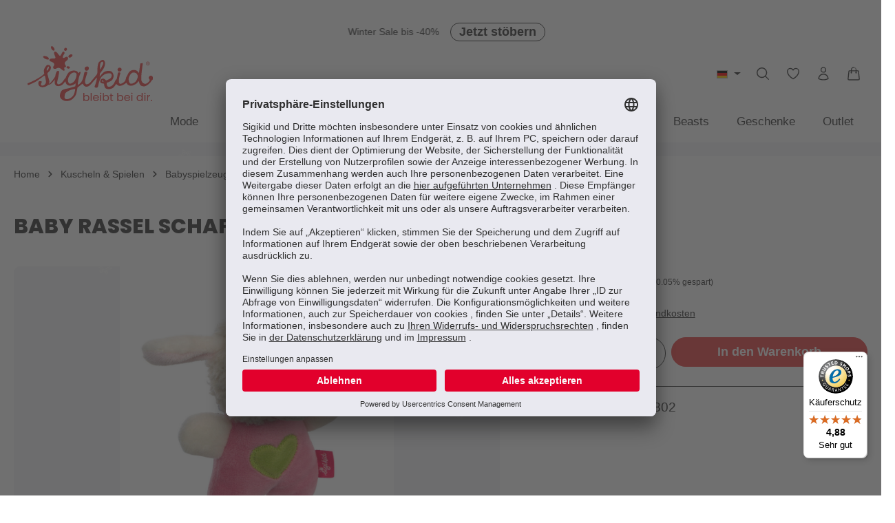

--- FILE ---
content_type: text/html; charset=UTF-8
request_url: https://sigikid.de/Baby-Rassel-Schaf-Red-Stars/42802
body_size: 36250
content:
<!DOCTYPE html>
<html lang="de-DE"
      itemscope="itemscope"
      itemtype="https://schema.org/WebPage">


        
                            
    <head>
                <!-- SMART -->
      <script>(function(w,d,s,l,i){w[l]=w[l]||[];w[l].push({'gtm.start':new Date().getTime(),event:'gtm.js'});var f=d.getElementsByTagName(s)[0],j=d.createElement(s);j.async=true;j.src="https://gtm.sigikid.de/231oebohtkq.js?"+i;f.parentNode.insertBefore(j,f);})(window,document,'script','dataLayer','ck2vax=aWQ9R1RNLU05SlRHTkRH&page=1');</script
    <!-- SMART -->

                                <meta charset="utf-8">
            
                            <meta name="viewport"
                      content="width=device-width, initial-scale=1, shrink-to-fit=no">
            
                                <meta name="author"
                      content="">
                <meta name="robots"
                      content="index,follow">
                <meta name="revisit-after"
                      content="15 days">
                <meta name="keywords"
                      content="greiflinge,rasselspielzeug,rasselgreiflinge,rassel,babyrassel,babyspielzeug,babygreifling,geburtsgeschenk,taufgeschenk,babygeschenk,rasseln,greifling schaf,red stars">
                <meta name="description"
                      content="Liebevolle Babygeschenke. Greifling Schaf aus der Serie Red Stars zum Spielen, Greifen und Entdecken. Im Markenshop ohne Risiko bestellen. Schnelle Lieferu">
            
    <link rel="alternate"
          type="application/rss+xml"
          title="Blog Feed"
          href="/blog.rss" />

                    <meta property="og:type"
          content="product">
    <meta property="og:site_name"
          content="Sigikid">
    <meta property="og:url"
          content="https://sigikid.de/Baby-Rassel-Schaf-Red-Stars/42802">
    <meta property="og:title"
          content="Baby Rassel Schaf Red Stars">

    <meta property="og:description"
          content="Liebevolle Babygeschenke. Greifling Schaf aus der Serie Red Stars zum Spielen, Greifen und Entdecken. Im Markenshop ohne Risiko bestellen. Schnelle Lieferu">
    <meta property="og:image"
          content="https://sigikid.de/media/68/94/ec/1708201161/00000006440042802.jpg?ts=1708201161">

            <meta property="product:brand"
              content="sigikid, H. Scharrer &amp; Koch GmbH &amp; Co. KG">
    
            <meta property="product:price:amount"
          content="4.99">
    <meta property="product:price:currency"
          content="EUR">
    <meta property="product:product_link"
          content="https://sigikid.de/Baby-Rassel-Schaf-Red-Stars/42802">

    <meta name="twitter:card"
          content="product">
    <meta name="twitter:site"
          content="Sigikid">
    <meta name="twitter:title"
          content="Baby Rassel Schaf Red Stars">
    <meta name="twitter:description"
          content="Liebevolle Babygeschenke. Greifling Schaf aus der Serie Red Stars zum Spielen, Greifen und Entdecken. Im Markenshop ohne Risiko bestellen. Schnelle Lieferu">
    <meta name="twitter:image"
          content="https://sigikid.de/media/68/94/ec/1708201161/00000006440042802.jpg?ts=1708201161">


    

                                <meta itemprop="copyrightHolder"
                      content="Sigikid">
                <meta itemprop="copyrightYear"
                      content="">
                <meta itemprop="isFamilyFriendly"
                      content="true">
                <meta itemprop="image"
                      content="https://sigikid.de/media/cf/a9/47/1761662234/25_Logo_bleibt_bei_dir_erdbeer.svg?ts=1761662304">
            
    
                        <meta name="theme-color"
              content="#ffffff">
    
                                                

                    <link rel="shortcut icon"
                  href="https://sigikid.de/media/1d/25/fc/1761661964/25_Logo_Klecks_rot.png?ts=1761661964">
        
                                <link rel="apple-touch-icon"
                  href="https://sigikid.de/media/1d/25/fc/1761661964/25_Logo_Klecks_rot.png?ts=1761661964">
                    
            
    
    <link rel="canonical" href="https://sigikid.de/Baby-Rassel-Schaf-Red-Stars/42802">

                    <title itemprop="name">Baby Rassel Schaf Red Stars</title>
        
                                                                                <link rel="stylesheet"
                      href="https://sigikid.de/theme/471838754e465d9322715469385c33a5/css/all.css?1768821241">
                                    

                
                

    
            <link rel="stylesheet" href="https://sigikid.de/bundles/moorlfoundation/storefront/css/animate.css?1768206634">
    
    
            <style>
            :root {
                --moorl-advanced-search-width: 600px;
            }
        </style>
    
                            <script>
            (function (i, s, o, g, r, a, m) {
                i['VoyadoAnalyticsObject'] = r;
                i[r] = i[r] || function () { (i[r].q = i[r].q || []).push(arguments) }, i[r].l = 1 * new Date();
                a = s.createElement(o), m = s.getElementsByTagName(o)[0];
                a.async = 1;
                a.src = g;
                m.parentNode.insertBefore(a, m)
            })(window, document, 'script', 'https://assets.voyado.com/jsfiles/analytics_0.1.7.min.js', 'va');
            va("setTenant", "sigikid");
        </script>
    
                            <script id="usercentrics-cmp" src="https://app.usercentrics.eu/browser-ui/latest/loader.js" data-settings-id="h0vnK9O3RftJDR" async></script>
            
                
    <script>
        window.features = {"V6_5_0_0":true,"v6.5.0.0":true,"V6_6_0_0":true,"v6.6.0.0":true,"V6_7_0_0":false,"v6.7.0.0":false,"ADDRESS_SELECTION_REWORK":false,"address.selection.rework":false,"DISABLE_VUE_COMPAT":false,"disable.vue.compat":false,"ACCESSIBILITY_TWEAKS":false,"accessibility.tweaks":false,"ADMIN_VITE":false,"admin.vite":false,"TELEMETRY_METRICS":false,"telemetry.metrics":false,"PERFORMANCE_TWEAKS":false,"performance.tweaks":false,"CACHE_REWORK":false,"cache.rework":false};
    </script>
        


                        <!-- WbmTagManagerAnalytics Head Snippet Start -->
                                        
        

    <!-- Shopware Analytics -->
    <script>
        window.shopwareAnalytics = {
            trackingId: '',
            merchantConsent: true,
            debug: false,
            storefrontController: 'Product',
            storefrontAction: 'index',
            storefrontRoute: 'frontend.detail.page',
            storefrontCmsPageType:  'product_detail' ,
        };
    </script>
    <!-- End Shopware Analytics -->
        

                
                
                            
                            
        
                
                                        


            <script id="wbmTagMangerDefine" type="text/javascript">
            let gtmIsTrackingProductClicks = Boolean(1),
                gtmIsTrackingAddToWishlistClicks = Boolean(1),
                gtmContainerId = 'GTM-KHWNGC89',
                hasSWConsentSupport = Boolean();
            window.wbmScriptIsSet = false;
            window.dataLayer = window.dataLayer || [];
            window.dataLayer.push({"event":"user","id":null});
        </script>

        <script id="wbmTagMangerDataLayer" type="text/javascript">
            window.dataLayer.push({ ecommerce: null });
            window.dataLayer.push({"google_tag_params":{"ecomm_prodid":42802,"ecomm_pagetype":"product"}});

            
                

            
            let onEventDataLayer = JSON.parse('[{"event":"view_item","ecommerce":{"value":4.99,"items":[{"item_category":"Importiert","price":4.99,"item_brand":"sigikid, H. Scharrer &amp; Koch GmbH &amp; Co. KG","item_id":"42802","item_name":"Baby Rassel Schaf Red Stars","item_variant":""}],"currency":"EUR"}}]');
                    </script>    
                        <script id="wbmTagManger" type="text/javascript" >
                function getCookie(name) {
                    var cookieMatch = document.cookie.match(name + '=(.*?)(;|$)');
                    return cookieMatch && decodeURI(cookieMatch[1]);
                }

                let gtmCookieSet = getCookie('wbm-tagmanager-enabled');
                
                let googleTag = function(w,d,s,l,i){w[l]=w[l]||[];w[l].push({'gtm.start':new Date().getTime(),event:'gtm.js'});var f=d.getElementsByTagName(s)[0],j=d.createElement(s),dl=l!='dataLayer'?'&l='+l:'';j.async=true;j.src='https://www.googletagmanager.com/gtm.js?id='+i+dl+'';f.parentNode.insertBefore(j,f);};
                

                if (hasSWConsentSupport && gtmCookieSet === null) {
                    window.wbmGoogleTagmanagerId = gtmContainerId;
                    window.wbmScriptIsSet = false;
                    window.googleTag = googleTag;
                } else {
                    window.wbmScriptIsSet = true;
                    googleTag(window, document, 'script', 'dataLayer', gtmContainerId);
                    googleTag = null;

                    window.dataLayer = window.dataLayer || [];
                    function gtag() { dataLayer.push(arguments); }

                    if (hasSWConsentSupport) {
                        (() => {
                            const analyticsStorageEnabled = document.cookie.split(';').some((item) => item.trim().includes('google-analytics-enabled=1'));
                            const adsEnabled = document.cookie.split(';').some((item) => item.trim().includes('google-ads-enabled=1'));

                            gtag('consent', 'update', {
                                'ad_storage': adsEnabled ? 'granted' : 'denied',
                                'ad_user_data': adsEnabled ? 'granted' : 'denied',
                                'ad_personalization': adsEnabled ? 'granted' : 'denied',
                                'analytics_storage': analyticsStorageEnabled ? 'granted' : 'denied'
                            });
                        })();
                    }
                }

                
            </script><!-- WbmTagManagerAnalytics Head Snippet End -->
            

                                                                                                                                                                                                
    <!-- added by Trusted Shops app: Start -->
    <script src="https://integrations.etrusted.com/applications/widget.js/v2" async defer></script>
    <!-- End -->
                        
                            
            <script type="text/javascript"
                                src='https://www.google.com/recaptcha/api.js?render=6Lcd-gkrAAAAAEowVySZOjf-K44QzdsaEZ_sM3r4'
                defer></script>
        <script>
                                        window.googleReCaptchaV3Active = true;
                    </script>
            
                
        
                                        <script>
                window.activeNavigationId = '00a09f5ab7214dc8abcce0033e83cd49';
                window.router = {
                    'frontend.cart.offcanvas': '/checkout/offcanvas',
                    'frontend.cookie.offcanvas': '/cookie/offcanvas',
                    'frontend.checkout.finish.page': '/checkout/finish',
                    'frontend.checkout.info': '/widgets/checkout/info',
                    'frontend.menu.offcanvas': '/widgets/menu/offcanvas',
                    'frontend.cms.page': '/widgets/cms',
                    'frontend.cms.navigation.page': '/widgets/cms/navigation',
                    'frontend.account.addressbook': '/widgets/account/address-book',
                    'frontend.country.country-data': '/country/country-state-data',
                    'frontend.app-system.generate-token': '/app-system/Placeholder/generate-token',
                    };
                window.salesChannelId = 'b358673cd19c46eabbb159f64aeb4ab2';
            </script>
        

    <script>
    window.router['frontend.memo.postcode.alert.generate'] = '/widget/memo/postcode/alert/generate';
    window.router['frontend.memo.postcode.debug.log'] = '/widget/memo/postcode/debug/log';
    window.router['frontend.memo.postcode.country-switch'] = '/widget/memo/postcode/country-switch';
    window.router['frontend.memo.postcode.autocomplete.search'] = '/widget/memo/postcode/autocomplete/search';
    window.router['frontend.memo.postcode.autocomplete.details'] = '/widget/memo/postcode/autocomplete/details';
    window.router['frontend.memo.postcode.address.postcode'] = '/widget/memo/postcode/address/details';
</script>


    <script>
        window.router['frontend.shopware_analytics.customer.data'] = '/storefront/script/shopware-analytics-customer'
    </script>

                                <script>
                
                window.breakpoints = {"xs":0,"sm":576,"md":768,"lg":992,"xl":1200,"xxl":1400};
            </script>
        
                                    <script>
                    window.customerLoggedInState = 0;

                    window.wishlistEnabled = 1;
                </script>
                    
                        
                            <script>
                window.themeAssetsPublicPath = 'https://sigikid.de/theme/0197c5803b02730485fad9097a876125/assets/';
            </script>
        
                        
    <script>
        window.validationMessages = {"required":"Die Eingabe darf nicht leer sein.","email":"Ung\u00fcltige E-Mail-Adresse. Die E-Mail ben\u00f6tigt das Format \"nutzer@beispiel.de\".","confirmation":"Ihre Eingaben sind nicht identisch.","minLength":"Die Eingabe ist zu kurz."};
    </script>
        
                                                        <script>
                        window.themeJsPublicPath = 'https://sigikid.de/theme/471838754e465d9322715469385c33a5/js/';
                    </script>
                                            <script type="text/javascript" src="https://sigikid.de/theme/471838754e465d9322715469385c33a5/js/storefront/storefront.js?1768821241" defer></script>
                                            <script type="text/javascript" src="https://sigikid.de/theme/471838754e465d9322715469385c33a5/js/moorl-foundation/moorl-foundation.js?1768821241" defer></script>
                                            <script type="text/javascript" src="https://sigikid.de/theme/471838754e465d9322715469385c33a5/js/sisi-detail-video6/sisi-detail-video6.js?1768821241" defer></script>
                                            <script type="text/javascript" src="https://sigikid.de/theme/471838754e465d9322715469385c33a5/js/memo-postcode-plugin/memo-postcode-plugin.js?1768821241" defer></script>
                                            <script type="text/javascript" src="https://sigikid.de/theme/471838754e465d9322715469385c33a5/js/wbm-tag-manager-analytics/wbm-tag-manager-analytics.js?1768821241" defer></script>
                                            <script type="text/javascript" src="https://sigikid.de/theme/471838754e465d9322715469385c33a5/js/sisi-pdf-flipbook-element6/sisi-pdf-flipbook-element6.js?1768821241" defer></script>
                                            <script type="text/javascript" src="https://sigikid.de/theme/471838754e465d9322715469385c33a5/js/awinx-tracking-extensionv6/awinx-tracking-extensionv6.js?1768821241" defer></script>
                                            <script type="text/javascript" src="https://sigikid.de/theme/471838754e465d9322715469385c33a5/js/swag-amazon-pay/swag-amazon-pay.js?1768821241" defer></script>
                                            <script type="text/javascript" src="https://sigikid.de/theme/471838754e465d9322715469385c33a5/js/swag-customized-products/swag-customized-products.js?1768821241" defer></script>
                                            <script type="text/javascript" src="https://sigikid.de/theme/471838754e465d9322715469385c33a5/js/mrpix-voucher/mrpix-voucher.js?1768821241" defer></script>
                                            <script type="text/javascript" src="https://sigikid.de/theme/471838754e465d9322715469385c33a5/js/cbax-modul-analytics/cbax-modul-analytics.js?1768821241" defer></script>
                                            <script type="text/javascript" src="https://sigikid.de/theme/471838754e465d9322715469385c33a5/js/unzer-payment6/unzer-payment6.js?1768821241" defer></script>
                                            <script type="text/javascript" src="https://sigikid.de/theme/471838754e465d9322715469385c33a5/js/netzp-blog6/netzp-blog6.js?1768821241" defer></script>
                                            <script type="text/javascript" src="https://sigikid.de/theme/471838754e465d9322715469385c33a5/js/dreisc-product-returns/dreisc-product-returns.js?1768821241" defer></script>
                                            <script type="text/javascript" src="https://sigikid.de/theme/471838754e465d9322715469385c33a5/js/minds-shopping-cart-goals/minds-shopping-cart-goals.js?1768821241" defer></script>
                                            <script type="text/javascript" src="https://sigikid.de/theme/471838754e465d9322715469385c33a5/js/moorl-merchant-finder/moorl-merchant-finder.js?1768821241" defer></script>
                                            <script type="text/javascript" src="https://sigikid.de/theme/471838754e465d9322715469385c33a5/js/mrpix-awin-uc-connector/mrpix-awin-uc-connector.js?1768821241" defer></script>
                                            <script type="text/javascript" src="https://sigikid.de/theme/471838754e465d9322715469385c33a5/js/ngs-snowflakes-sw6/ngs-snowflakes-sw6.js?1768821241" defer></script>
                                            <script type="text/javascript" src="https://sigikid.de/theme/471838754e465d9322715469385c33a5/js/tmms-additional-newsletter-registration-options/tmms-additional-newsletter-registration-options.js?1768821241" defer></script>
                                            <script type="text/javascript" src="https://sigikid.de/theme/471838754e465d9322715469385c33a5/js/swag-analytics/swag-analytics.js?1768821241" defer></script>
                                            <script type="text/javascript" src="https://sigikid.de/theme/471838754e465d9322715469385c33a5/js/zenit-platform-horizon/zenit-platform-horizon.js?1768821241" defer></script>
                                            <script type="text/javascript" src="https://sigikid.de/theme/471838754e465d9322715469385c33a5/js/mpx-sigikid-theme/mpx-sigikid-theme.js?1768821241" defer></script>
                                                            </head>

        
                                                                                                                                                                                                
    <!-- added by Trusted Shops app: Start -->
    <script src="https://integrations.etrusted.com/applications/widget.js/v2" async defer></script>
    <!-- End -->
                        
    <body class="is-ctl-product is-act-index has-product-actions has-marketing-slider has-pw-toggle has-lbl-floating is-cms is-lo-full-width-boxed is-tb-default is-srch-overlay is-mn-offcanvas-md">

            
                
    
    
            <div id="page-top" class="skip-to-content bg-primary-subtle text-primary-emphasis overflow-hidden" tabindex="-1">
            <div class="container skip-to-content-container d-flex justify-content-center visually-hidden-focusable">
                                                                                        <a href="#content-main" class="skip-to-content-link d-inline-flex text-decoration-underline m-1 p-2 fw-bold gap-2">
                                Zum Hauptinhalt springen
                            </a>
                                            
                                    
            <a href="#header-main-search-input"
           class="skip-to-content-link d-inline-flex text-decoration-underline m-1 p-2 fw-bold gap-2 d-none">
            Zur Suche springen
        </a>
    
                                    
            <a href="#main-navigation-menu" class="skip-to-content-link d-inline-flex text-decoration-underline m-1 p-2 fw-bold gap-2 d-none d-lg-block">
            Zur Hauptnavigation springen
        </a>
                                </div>
        </div>
        
          <!-- SMART (noscript) -->
    <noscript><iframe src="https://gtm.sigikid.de/ns.html?id=GTM-M9JTGNDG" height="0" width="0" style="display:none;visibility:hidden"></iframe></noscript>
    <!-- SMART (noscript) -->
              <div class="d-none" data-ngs-snowflakes="true" data-ngs-snowflakes-config="{&quot;ngsSnowflakesActive&quot;:true,&quot;ngsSnowflakesMobileActive&quot;:true,&quot;snowflakeColor&quot;:&quot;#ffffff&quot;,&quot;snowflakeCount&quot;:100,&quot;snowflakeMinOpacity&quot;:100,&quot;snowflakeWind&quot;:true,&quot;snowflakeRotation&quot;:true,&quot;snowflakeMaxOpacity&quot;:100,&quot;snowflakeMaxSize&quot;:25,&quot;snowflakeSpeed&quot;:100,&quot;snowflakeMinSize&quot;:10}">

        </div>
            
                            <noscript>
                <iframe src="https://www.googletagmanager.com/ns.html?id=GTM-KHWNGC89"
                        height="0"
                        width="0"
                        style="display:none;visibility:hidden"
                        title="Google Tagmanager">

                </iframe>
            </noscript>
            
                <noscript class="noscript-main">
                
    <div role="alert"
         aria-live="polite"
                  class="alert alert-info alert-has-icon">
                                                                        
                                                                                                                                                                            
                                    
                <span class="icon icon-info" aria-hidden="true">
                                        <svg xmlns="http://www.w3.org/2000/svg" xmlns:xlink="http://www.w3.org/1999/xlink" width="24" height="24" viewBox="0 0 24 24"><defs><path d="M12 7c.5523 0 1 .4477 1 1s-.4477 1-1 1-1-.4477-1-1 .4477-1 1-1zm1 9c0 .5523-.4477 1-1 1s-1-.4477-1-1v-5c0-.5523.4477-1 1-1s1 .4477 1 1v5zm11-4c0 6.6274-5.3726 12-12 12S0 18.6274 0 12 5.3726 0 12 0s12 5.3726 12 12zM12 2C6.4772 2 2 6.4772 2 12s4.4772 10 10 10 10-4.4772 10-10S17.5228 2 12 2z" id="icons-default-info" /></defs><use xlink:href="#icons-default-info" fill="#758CA3" fill-rule="evenodd" /></svg>
                    </span>
    
                                                        
                                    
                    <div class="alert-content-container">
                                                    
                                                        <div class="alert-content">                                                    Um unseren Shop in vollem Umfang nutzen zu können, empfehlen wir Ihnen Javascript in Ihrem Browser zu aktivieren.
                                                                </div>                
                                                                </div>
            </div>
            </noscript>
        


                
    <div class="page-wrapper">

                                                                                                        
                                                                                                                    
                                                                                                                                                                                                                                                        
                                                    
                                                        
                                                                                                                                                
                                                        
                                
                                                    
                                                                                
                                                
                                
                
                
                
                
                                
                                                
                                                                                                    
                                
                
    
                <header class="header-main header-two-line header-single-line-mobile header-logo-left"
                        data-zen-sticky-header="true"
                        data-zen-sticky-header-options="{&quot;viewports&quot;:[&quot;XXL&quot;,&quot;XS&quot;,&quot;SM&quot;,&quot;MD&quot;,&quot;LG&quot;,&quot;XL&quot;],&quot;scrollOffset&quot;:&quot;&quot;,&quot;autoHide&quot;:true}"
                                                    data-zen-header-tooltips="true"
                            data-zen-header-tooltips-options="{&quot;tooltipPlacement&quot;:&quot;bottom&quot;}"
                        >
                    <div class="header-inner">
                                                                                                                        
                                            <div class="collapse show"
                     id="topBarCollapse"
                     tabindex="-1">
                    
        
                        
                
    
                
    <div class="top-bar">
        <div class="container">
                                                            <nav class="top-bar-nav"
                         aria-label="Shop-Einstellungen">
                                                                            
                                                                                    <div class="top-bar-nav-item top-bar-marketing">
                                        
        
                        
                            <div class="text-slider"
                     data-zen-text-slider="true"
                     data-zen-text-slider-options="{&quot;interval&quot;:4000}"
                                     >

                                            <div class="text-items text-slider-items"
                             >
                            
                                                                    <div class="text-item text-slider-item">
                                        <span class="item-entry">
                                                                                            Winter Sale bis -40%
                                                                                    </span>
                                    </div>
                                
                                                    </div>
                                    </div>

                                    
                                                    <div class="text-slider-button">
                                <a href="https://sigikid.de/Mode/WINTER-SALE/"
                                                                      title="Jetzt stöbern"
                                   aria-label="Jetzt stöbern"
                                   role="button"
                                   class="btn btn-outline-top-bar btn-sm">
                                    Jetzt stöbern
                                </a>
                            </div>
                        
                                                                                            </div>
                                                    
                                            </nav>
                                    </div>
    </div>
                </div>
                        
                <div class="nav-header ">
            <div class="container">
                <div class="header-row row gx-1">

                                        
                    
                    
                    
                    
                    
                    
                                                                                                                                                                                        <div class="header-logo-col col-auto col-sm-auto col-xl-3 order-first">
                                        <div class="header-logo-main text-center">
                    <a class="header-logo-main-link"
               href="/"
               title="Zur Startseite gehen">
                                
                        <picture class="header-logo-picture d-block m-auto">
                                                                            
                                                                            
                                                                                    <img src="https://sigikid.de/media/cf/a9/47/1761662234/25_Logo_bleibt_bei_dir_erdbeer.svg?ts=1761662304"
                                     alt="Zur Startseite gehen"
                                     class="img-fluid header-logo-main-img">
                                                                        </picture>
                
            </a>
            </div>
                                </div>
                                                                        
                                                                                                                                                                    <div class="header-menu-button col-auto d-lg-none ms-auto"
                                     data-zen-tooltip-title="Menü">
                                                                            <button
                                            class="btn nav-main-toggle-btn header-actions-btn"
                                            type="button"
                                            data-off-canvas-menu="true"
                                            aria-label="Menü"
                                        >
                                                                                                                                                                                                                    
                                                
                <span class="icon icon-stack">
                                        <svg xmlns="http://www.w3.org/2000/svg" xmlns:xlink="http://www.w3.org/1999/xlink" width="24" height="24" viewBox="0 0 24 24"><defs><path d="M2.75 18h12.5a.75.75 0 0 1 .102 1.493l-.102.007H2.75a.75.75 0 0 1-.102-1.494L2.75 18h12.5-12.5Zm0-6.5h18.5a.75.75 0 0 1 .102 1.493L21.25 13H2.75a.75.75 0 0 1-.102-1.493l.102-.007h18.5-18.5Zm0-6.497h15.5a.75.75 0 0 1 .102 1.493l-.102.007H2.75a.75.75 0 0 1-.102-1.493l.102-.007h15.5-15.5Z" id="icons-heroicons-outline-stack" /></defs><use xlink:href="#icons-heroicons-outline-stack" /></svg>
                    </span>
    
                                                                                        </button>
                                    
                                </div>
                                                                        
                                                                                                                                                                            <div class="header-top-bar-col d-none d-lg-flex col-auto ms-auto">
                                        <div class="row g-0">
                                                                                            
                
            <div class="top-bar-nav-item top-bar-language">
                            <form method="post"
                      action="/checkout/language"
                      class="language-form"
                      data-form-auto-submit="true">
                            
                
    <div class="languages-menu dropdown">
        <button class="btn dropdown-toggle top-bar-nav-btn"
            type="button"
            id="languagesDropdown-top-bar"
            data-bs-toggle="dropdown"
            aria-haspopup="true"
            aria-expanded="false"
            aria-label="Sprache ändern (Deutsch ist die aktuelle Sprache)">

                            <span aria-hidden="true" class="top-bar-list-icon language-flag country-de language-de"></span>
            
                    </button>

                                        <ul class="top-bar-list dropdown-menu dropdown-menu-end shadow"
                aria-label="Verfügbare Sprachen">
                                    
                                                            <li class="top-bar-list-item dropdown-item item-checked active">
                                                                                                                                    
                                                                                        <label class="top-bar-list-label"
                                       for="top-bar-2fbb5fe2e29a4d70aa5854ce7ce3e20b">
                                    <input id="top-bar-2fbb5fe2e29a4d70aa5854ce7ce3e20b"
                                           class="top-bar-list-radio"
                                           value="2fbb5fe2e29a4d70aa5854ce7ce3e20b"
                                           name="languageId"
                                           type="radio"
                                         checked>

                                                                            <span aria-hidden="true" class="top-bar-list-icon language-flag country-de language-de"></span>
                                    
                                                                            Deutsch
                                                                    </label>
                            
                                                                        </li>
                                    
                                                            <li class="top-bar-list-item dropdown-item">
                                                                                                                                    
                                                                                        <label class="top-bar-list-label"
                                       for="top-bar-31baf3e9694649709c592dbb60874b17">
                                    <input id="top-bar-31baf3e9694649709c592dbb60874b17"
                                           class="top-bar-list-radio"
                                           value="31baf3e9694649709c592dbb60874b17"
                                           name="languageId"
                                           type="radio"
                                        >

                                                                            <span aria-hidden="true" class="top-bar-list-icon language-flag country-gb language-en"></span>
                                    
                                                                            English
                                                                    </label>
                            
                                                                        </li>
                            </ul>
            </div>

        <input name="redirectTo" type="hidden" value="frontend.detail.page">

            <input name="redirectParameters[_httpCache]" type="hidden" value="1">
            <input name="redirectParameters[productId]" type="hidden" value="08e09a26deb5491b9219f05636630fcf">
                    </form>
                    </div>
                                                
                                                                                            
                
                                                
                                                                                                                                            
                                                                                                        
    
    
                                                                                                                                        </div>
                                    </div>
                                                                                                        
                                                                                                                                                                    <div class="header-actions-col col-auto  ms-sm-0">
                                    <div class="row gx-1 justify-content-end">
                                                                                    <div class="col-auto d-none"
                                                 data-zen-tooltip-title="Menü">
                                                                                        <button
                                            class="btn nav-main-toggle-btn header-actions-btn"
                                            type="button"
                                            data-off-canvas-menu="true"
                                            aria-label="Menü"
                                        >
                                                                                                                                                                                                                    
                                                
                <span class="icon icon-stack">
                                        <svg xmlns="http://www.w3.org/2000/svg" xmlns:xlink="http://www.w3.org/1999/xlink" width="24" height="24" viewBox="0 0 24 24"><use xlink:href="#icons-heroicons-outline-stack" /></svg>
                    </span>
    
                                                                                        </button>
                                    
                                            </div>
                                        
                                                                                                                            <div class="col-auto ">
                                                <div class="search-toggle"
                                                     data-zen-tooltip-title="Suchen">
                                                    <button class="btn header-actions-btn search-toggle-btn js-search-toggle-btn collapsed"
                                                            type="button"
                                                                                                                    data-zen-toggle="overlay"
                                                            aria-expanded="false"
                                                            aria-controls="searchCollapse"
                                                                                                                    aria-label="Suchen">
                                                                                                                                                                                
                                                
                <span class="icon icon-search">
                                        <svg xmlns="http://www.w3.org/2000/svg" xmlns:xlink="http://www.w3.org/1999/xlink" viewBox="0 0 24 24"><use xlink:href="#icons-heroicons-outline-search" /></svg>
                    </span>
    
                                                                                                                                                                                    
                                                
                <span class="icon icon-x icon-search-close d-none">
                                        <svg xmlns="http://www.w3.org/2000/svg" xmlns:xlink="http://www.w3.org/1999/xlink" viewBox="0 0 24 24"><use xlink:href="#icons-heroicons-outline-x" /></svg>
                    </span>
    
                                                        </button>
                                                </div>
                                            </div>
                                        
                                                                                                                                                                                <div class="col-auto">
                                                    <div class="header-wishlist"
                                                         data-zen-tooltip-title="Merkzettel">
                                                        <a class="btn header-wishlist-btn header-actions-btn"
                                                           href="/wishlist"
                                                           title="Merkzettel"
                                                           aria-label="Merkzettel">
                                                                
            <span class="header-wishlist-icon">
                                                                                                                                    
                                                
                <span class="icon icon-heart">
                                        <svg xmlns="http://www.w3.org/2000/svg" xmlns:xlink="http://www.w3.org/1999/xlink" viewBox="0 0 24 24"><defs><g id="icons-heroicons-outline-heart"><path d="M12,21a.73.73,0,0,1-.35-.09c-.39-.2-9.4-5.08-9.4-12.66A5.36,5.36,0,0,1,7.69,3,5.52,5.52,0,0,1,12,5.05a5.52,5.52,0,0,1,4.31-2,5.36,5.36,0,0,1,5.44,5.25c0,7.58-9,12.46-9.4,12.66A.73.73,0,0,1,12,21ZM7.69,4.5A3.85,3.85,0,0,0,3.75,8.25c0,5.91,6.63,10.18,8.25,11.14,1.62-1,8.25-5.25,8.25-11.14A3.85,3.85,0,0,0,16.31,4.5a3.93,3.93,0,0,0-3.62,2.29.79.79,0,0,1-1.38,0A3.93,3.93,0,0,0,7.69,4.5Z" /></g></defs><use xlink:href="#icons-heroicons-outline-heart" /></svg>
                    </span>
    
            </span>
    
    
    
        <span class="badge header-wishlist-badge"
          id="wishlist-basket"
          data-wishlist-storage="true"
          data-wishlist-storage-options="{&quot;listPath&quot;:&quot;\/wishlist\/list&quot;,&quot;mergePath&quot;:&quot;\/wishlist\/merge&quot;,&quot;pageletPath&quot;:&quot;\/wishlist\/merge\/pagelet&quot;}"
          data-wishlist-widget="true"
          data-wishlist-widget-options="{&quot;showCounter&quot;:true}"
    ></span>
                                                        </a>
                                                    </div>
                                                </div>
                                                                                    
                                                                                                                            <div class="col-auto">
                                                <div class="account-menu"
                                                     data-zen-tooltip-title="Ihr Konto">
                                                        <div class="dropdown">
            <button class="btn account-menu-btn header-actions-btn"
            type="button"
            id="accountWidget"
            data-account-menu="true"
            data-bs-toggle="dropdown"
            aria-haspopup="true"
            aria-expanded="false"
            aria-label="Ihr Konto"
            title="Ihr Konto">
                                                                                                                                
                                                
                <span class="icon icon-avatar">
                                        <svg xmlns="http://www.w3.org/2000/svg" xmlns:xlink="http://www.w3.org/1999/xlink" viewBox="0 0 24 24"><defs><g id="icons-heroicons-outline-avatar"><path d="M12,10.5A4.5,4.5,0,1,1,16.5,6,4.51,4.51,0,0,1,12,10.5ZM12,3a3,3,0,1,0,3,3A3,3,0,0,0,12,3Z" /><path d="M12,22.5a18.55,18.55,0,0,1-7.81-1.7.76.76,0,0,1-.44-.69,8.25,8.25,0,0,1,16.5,0,.76.76,0,0,1-.44.69A18.55,18.55,0,0,1,12,22.5ZM5.28,19.64a17.31,17.31,0,0,0,13.44,0,6.75,6.75,0,0,0-13.44,0Z" /></g></defs><use xlink:href="#icons-heroicons-outline-avatar" /></svg>
                    </span>
    
    
                    </button>

                <div class="dropdown-menu dropdown-menu-end account-menu-dropdown shadow js-account-menu-dropdown"
         aria-labelledby="accountWidget">
        

        
            <div class="offcanvas-header">
                <button class="btn offcanvas-close js-offcanvas-close stretched-link" aria-label="Menü schließen">
                                                                                                                                                    
                                                
                <span class="icon icon-x icon-md">
                                        <svg xmlns="http://www.w3.org/2000/svg" xmlns:xlink="http://www.w3.org/1999/xlink" viewBox="0 0 24 24"><use xlink:href="#icons-heroicons-outline-x" /></svg>
                    </span>
    
                </button>

            <span data-id="off-canvas-headline" class="offcanvas-title">
        Ihr Konto
    </span>
        </div>
    
            <div class="offcanvas-body">
                <div class="account-menu">
        
                                    <div class="account-menu-login">
                                            <a href="/account/login"
                           title="Anmelden"
                           class="btn btn-primary account-menu-login-button">
                            Anmelden
                        </a>
                    
                                            <div class="account-menu-register">
                            oder
                            <a href="/account/login"
                               title="Registrieren">
                                registrieren
                            </a>
                        </div>
                                    </div>
                    
                    <div class="account-menu-links">
                    <div class="header-account-menu">
        <div class="card account-menu-inner">
                                        
                                                <nav class="list-group list-group-flush account-aside-list-group">
                                                                                        <a href="/account"
                                   title="Übersicht"
                                   class="list-group-item list-group-item-action account-aside-item"
                                   >
                                    Übersicht
                                </a>
                            
                                                            <a href="/account/profile"
                                   title="Persönliches Profil"
                                   class="list-group-item list-group-item-action account-aside-item"
                                   >
                                    Persönliches Profil
                                </a>
                            
                                                            <a href="/account/address"
                                   title="Adressen"
                                   class="list-group-item list-group-item-action account-aside-item"
                                   >
                                    Adressen
                                </a>
                            
                                                                                                                        <a href="/account/payment"
                                   title="Zahlungsarten"
                                   class="list-group-item list-group-item-action account-aside-item"
                                   >
                                    Zahlungsarten
                                </a>
                                                            
                                                        <a href="/retoure/overview"
           title="Rücksendungen"
           class="list-group-item list-group-item-action account-aside-item">
            Rücksendungen
        </a>
                    
                                    <a href="/account/order"
                                   title="Bestellungen"
                                   class="list-group-item list-group-item-action account-aside-item"
                                   >
                                    Bestellungen
                                </a>
                            
                        

            <a href="/account/voucher"
           title="Gutscheine"
           class="list-group-item list-group-item-action account-aside-item">
            Gutscheine
        </a>
                        </nav>
                            
                                                </div>
    </div>
            </div>
            </div>
        </div>
        </div>
    </div>
                                                </div>
                                            </div>
                                        
                                                                                                                            <div class="col-auto">
                                                <div
                                                    class="header-cart"
                                                    data-off-canvas-cart="true"
                                                    data-zen-tooltip-title="Warenkorb"
                                                    >
                                                    <a class="btn header-cart-btn header-actions-btn"
                                                       href="/checkout/cart"
                                                       data-cart-widget="true"
                                                       title="Warenkorb"
                                                       aria-label="Warenkorb">
                                                                <span class="header-cart-icon">
                                                                                                                                
                                                
                <span class="icon icon-bag">
                                        <svg aria-label="Warenkorb" xmlns="http://www.w3.org/2000/svg" xmlns:xlink="http://www.w3.org/1999/xlink" viewBox="0 0 24 24"><defs><path d="M19.75,22.5H4.25a1.89,1.89,0,0,1-1.87-2.07l1.27-12A1.87,1.87,0,0,1,5.51,6.75h2V6a4.5,4.5,0,0,1,9,0v.75h2a1.87,1.87,0,0,1,1.86,1.68h0l1.27,12a1.89,1.89,0,0,1-1.87,2.07ZM5.51,8.25a.37.37,0,0,0-.37.34l-1.26,12a.37.37,0,0,0,.09.29.39.39,0,0,0,.28.12h15.5a.39.39,0,0,0,.28-.12.37.37,0,0,0,.09-.29l-1.26-12a.37.37,0,0,0-.37-.34h-2V9.66a1.13,1.13,0,1,1-1.5,0V8.25H9V9.66a1.13,1.13,0,1,1-1.5,0V8.25ZM9,6.75h6V6A3,3,0,0,0,9,6Z" id="icons-heroicons-outline-bag" /></defs><use xlink:href="#icons-heroicons-outline-bag" /></svg>
                    </span>
    
        </span>
        <span class="header-cart-total d-none d-sm-inline-block ms-sm-2">
                0,00 €*    </span>


                
        
                        <div id="voyado-cart-tracking" data-cart="[]"></div>
                                                        </a>
                                                </div>
                                            </div>
                                        
                                                                                                                                                                                                                                                                                                                                                                                                        
                                            
                                                                                                                        </div>
                                </div>
                                                                        
                                                                                                                                                                                                        <div class="header-search-col col-12">

                                                                                                                                    <button class="d-none js-overlay-close"
                                                        type="button"
                                                        aria-label="Close">
                                                                                                                                                                                                                                    
                                                
                <span class="icon icon-x icon-lg">
                                        <svg xmlns="http://www.w3.org/2000/svg" xmlns:xlink="http://www.w3.org/1999/xlink" viewBox="0 0 24 24"><defs><path d="M5.47 5.47a.75.75 0 011.06 0L12 10.94l5.47-5.47a.75.75 0 111.06 1.06L13.06 12l5.47 5.47a.75.75 0 11-1.06 1.06L12 13.06l-5.47 5.47a.75.75 0 01-1.06-1.06L10.94 12 5.47 6.53a.75.75 0 010-1.06z" id="icons-heroicons-outline-x" /></defs><use xlink:href="#icons-heroicons-outline-x" /></svg>
                    </span>
    
                                                                                                        </button>
                                                                                    
                                        
    <div class="collapse"
         id="searchCollapse">
        <div class="header-search my-2 m-sm-auto">
                            <form action="/search"
                      method="get"
                      data-search-widget="true"
                      data-search-widget-options="{&quot;searchWidgetMinChars&quot;:3}"
                      data-url="/suggest?search="
                      class="header-search-form">
                            <div class="input-group has-validation">
                                        <input
                                    type="search"
                                    id="header-main-search-input"
                                    name="search"
                                    class="form-control header-search-input"
                                    autocomplete="off"
                                    autocapitalize="off"
                                    placeholder="Suchbegriff eingeben ..."
                                    aria-label="Suchbegriff eingeben ..."
                                    role="combobox"
                                    aria-autocomplete="list"
                                    aria-controls="search-suggest-listbox"
                                    aria-expanded="false"
                                    aria-describedby="search-suggest-result-info"
                                    value="">
                            

                                        <button type="submit"
                                        class="btn header-search-btn"
                                        aria-label="Suchen">
                                    <span class="header-search-icon">
                                                                                                                                                                
                                                
                <span class="icon icon-search">
                                        <svg xmlns="http://www.w3.org/2000/svg" xmlns:xlink="http://www.w3.org/1999/xlink" viewBox="0 0 24 24"><defs><path d="M10.5 3.75a6.75 6.75 0 100 13.5 6.75 6.75 0 000-13.5zM2.25 10.5a8.25 8.25 0 1114.59 5.28l4.69 4.69a.75.75 0 11-1.06 1.06l-4.69-4.69A8.25 8.25 0 012.25 10.5z" id="icons-heroicons-outline-search" /></defs><use xlink:href="#icons-heroicons-outline-search" /></svg>
                    </span>
    
                                        </span>
                                </button>
                            

                            <button class="btn header-close-btn js-search-close-btn d-none"
                    type="button"
                    aria-label="Die Dropdown-Suche schließen">
                <span class="header-close-icon">
                                                                                                                                            
                                                
                <span class="icon icon-x">
                                        <svg xmlns="http://www.w3.org/2000/svg" xmlns:xlink="http://www.w3.org/1999/xlink" viewBox="0 0 24 24"><use xlink:href="#icons-heroicons-outline-x" /></svg>
                    </span>
    
                    </span>
            </button>
            </div>
                </form>
                    </div>
    </div>
                                    </div>
                                                                                                        
                                                            </div>
            </div>

                                                </div>
    
                        
                                                                                                                                                                    <div class="nav-main  nav-main-scroller">
                                                                                                                                                                                            
                    
                 
    <div class="main-navigation"
         id="mainNavigation"
                    data-flyout-menu="true"
                            data-zen-nav-scroller="true"
            >
                            <div class="container">
                                                            <button class="main-navigation-scroller-controls-prev" aria-label="Vorheriges">
                                                                                                                                                                                    
                                    
                <span class="icon icon-arrow-head-left icon-xs">
                                        <svg xmlns="http://www.w3.org/2000/svg" xmlns:xlink="http://www.w3.org/1999/xlink" width="24" height="24" viewBox="0 0 24 24"><defs><path id="icons-default-arrow-head-left" d="m12.5 7.9142 10.2929 10.293c.3905.3904 1.0237.3904 1.4142 0 .3905-.3906.3905-1.0238 0-1.4143l-11-11c-.3905-.3905-1.0237-.3905-1.4142 0l-11 11c-.3905.3905-.3905 1.0237 0 1.4142.3905.3905 1.0237.3905 1.4142 0L12.5 7.9142z" /></defs><use transform="matrix(0 1 1 0 .5 -.5)" xlink:href="#icons-default-arrow-head-left" fill="#758CA3" fill-rule="evenodd" /></svg>
                    </span>
    
                                                        </button>
                                    
                                    <nav class="nav main-navigation-menu"
                        id="main-navigation-menu"
                        aria-label="Hauptnavigation"
                        itemscope="itemscope"
                        itemtype="https://schema.org/SiteNavigationElement">
                        
                            
                                                    
                                                                                            
                                    
    
    
                    
    <div class="main-navigation-item flyout">
                                
                                        
            <a class="nav-link main-navigation-link nav-item-6e1984f9441b4b12b6d905533bd5251c "
                href="https://sigikid.de/Mode/"
                itemprop="url"
                                                                                data-flyout-menu-trigger="6e1984f9441b4b12b6d905533bd5251c"
                                                    >

                                <div class="main-navigation-link-text has-children" data-hover="Mode">
                                                                                                
                                                            
                    <span class="main-navigation-link-name" data-hover="Mode" itemprop="name">Mode</span>

                                                                                                
                    
                                                                                                    
                                    </div>
            </a>

                    
                                        </div>
                                                                                            
                                    
    
    
                    
    <div class="main-navigation-item flyout">
                                                            
                                                                            
            <a class="nav-link main-navigation-link nav-item-883bf25c235e41aca558c1f02a445f36 active"
                href="https://sigikid.de/Kuscheln-Spielen/"
                itemprop="url"
                                                                                data-flyout-menu-trigger="883bf25c235e41aca558c1f02a445f36"
                                                    >

                                <div class="main-navigation-link-text has-children" data-hover="Kuscheln &amp; Spielen">
                                                                                                
                                                            
                    <span class="main-navigation-link-name" data-hover="Kuscheln &amp; Spielen" itemprop="name">Kuscheln &amp; Spielen</span>

                                                                                                
                    
                                                                                                    
                                    </div>
            </a>

                    
                                        </div>
                                                                                            
                                    
    
    
                    
    <div class="main-navigation-item flyout">
                                
                                        
            <a class="nav-link main-navigation-link nav-item-4f9f3e175874442ba133829010246e67 "
                href="https://sigikid.de/Rucksack-Co./"
                itemprop="url"
                                                                                data-flyout-menu-trigger="4f9f3e175874442ba133829010246e67"
                                                    >

                                <div class="main-navigation-link-text has-children" data-hover="Rucksack &amp; Co.">
                                                                                                
                                                            
                    <span class="main-navigation-link-name" data-hover="Rucksack &amp; Co." itemprop="name">Rucksack &amp; Co.</span>

                                                                                                
                    
                                                                                                    
                                    </div>
            </a>

                    
                                        </div>
                                                                                            
                                    
    
    
                    
    <div class="main-navigation-item flyout">
                                
                                        
            <a class="nav-link main-navigation-link nav-item-ebf6328b1eb34261b9be754d4c688584 "
                href="https://sigikid.de/Mister-O-Lui/"
                itemprop="url"
                                >

                                <div class="main-navigation-link-text" data-hover="Mister O´Lui">
                                                                                                
                                                            
                    <span class="main-navigation-link-name" data-hover="Mister O´Lui" itemprop="name">Mister O´Lui</span>

                                                                                                
                    
                                                                                                    
                                    </div>
            </a>

                    
                                        </div>
                                                                                            
                                    
    
    
                    
    <div class="main-navigation-item flyout">
                                
                                        
            <a class="nav-link main-navigation-link nav-item-b20e8b8a09424b478a414424bbdf35f4 "
                href="https://sigikid.de/sigikid-friends/"
                itemprop="url"
                                                                                data-flyout-menu-trigger="b20e8b8a09424b478a414424bbdf35f4"
                                                    >

                                <div class="main-navigation-link-text has-children" data-hover="sigikid &amp; friends">
                                                                                                
                                                            
                    <span class="main-navigation-link-name" data-hover="sigikid &amp; friends" itemprop="name">sigikid &amp; friends</span>

                                                                                                
                    
                                                                                                    
                                    </div>
            </a>

                    
                                        </div>
                                                                                            
                                    
    
    
                    
    <div class="main-navigation-item flyout">
                                
                                        
            <a class="nav-link main-navigation-link nav-item-bc167041ea1f4bd4bb2d21021b865042 "
                href="https://sigikid.de/Beasts/"
                itemprop="url"
                                                                                data-flyout-menu-trigger="bc167041ea1f4bd4bb2d21021b865042"
                                                    >

                                <div class="main-navigation-link-text has-children" data-hover="Beasts">
                                                                                                
                                                            
                    <span class="main-navigation-link-name" data-hover="Beasts" itemprop="name">Beasts</span>

                                                                                                
                    
                                                                                                    
                                    </div>
            </a>

                    
                                        </div>
                                                                                            
                                    
    
    
                    
    <div class="main-navigation-item flyout">
                                
                                        
            <a class="nav-link main-navigation-link nav-item-1659ef3d7a14404f8f97e89560f7e8a2 "
                href="https://sigikid.de/Geschenke/"
                itemprop="url"
                                                                                data-flyout-menu-trigger="1659ef3d7a14404f8f97e89560f7e8a2"
                                                    >

                                <div class="main-navigation-link-text has-children" data-hover="Geschenke">
                                                                                                
                                                            
                    <span class="main-navigation-link-name" data-hover="Geschenke" itemprop="name">Geschenke</span>

                                                                                                
                    
                                                                                                    
                                    </div>
            </a>

                    
                                        </div>
                                                                                            
                                    
    
    
                    
    <div class="main-navigation-item flyout">
                                
                                        
            <a class="nav-link main-navigation-link nav-item-249db0ab13d744d9a4a7f5c22cc4477b "
                href="https://sigikid.de/Outlet/"
                itemprop="url"
                                                                                data-flyout-menu-trigger="249db0ab13d744d9a4a7f5c22cc4477b"
                                                    >

                                <div class="main-navigation-link-text has-children" data-hover="Outlet">
                                                                                                
                                                            
                    <span class="main-navigation-link-name" data-hover="Outlet" itemprop="name">Outlet</span>

                                                                                                
                    
                                                                                                    
                                    </div>
            </a>

                    
                                        </div>
                                                                        </nav>
                

                                                            <button class="main-navigation-scroller-controls-next" aria-label="Nächstes">
                                                                                                                                                                                    
                                    
                <span class="icon icon-arrow-head-right icon-xs">
                                        <svg xmlns="http://www.w3.org/2000/svg" xmlns:xlink="http://www.w3.org/1999/xlink" width="24" height="24" viewBox="0 0 24 24"><defs><path id="icons-default-arrow-head-right" d="m11.5 7.9142 10.2929 10.293c.3905.3904 1.0237.3904 1.4142 0 .3905-.3906.3905-1.0238 0-1.4143l-11-11c-.3905-.3905-1.0237-.3905-1.4142 0l-11 11c-.3905.3905-.3905 1.0237 0 1.4142.3905.3905 1.0237.3905 1.4142 0L11.5 7.9142z" /></defs><use transform="rotate(90 11.5 12)" xlink:href="#icons-default-arrow-head-right" fill="#758CA3" fill-rule="evenodd" /></svg>
                    </span>
    
                                                        </button>
                                                </div>
        
                                                                                                                                                                                                                                                                                                                                                                                                                                                                                                                                                                                                                                                                                                                                                                                                                                                                                
                                                                        <div class="navigation-flyouts">
                                                                                                                                                            
            <div class="navigation-flyout"
             data-flyout-menu-id="6e1984f9441b4b12b6d905533bd5251c">

                        <div class="navigation-flyout-inner">
                <div class="container">
                                                                        
                    
            <div class="row navigation-flyout-content" tabindex="-1">
            <div class="col">
        <div class="navigation-flyout-categories">
                        
                
        
        
        
        
                                                                                                                                                                                                                                                                                                                                                                                                                                                                    
        
    <div class="row navigation-flyout-categories is-level-0">
                                            
                                                        
                                
                
                <div class=" navigation-flyout-col">
                                                                                                                            <a class="nav-item nav-link navigation-flyout-link is-level-0"
                                   href="https://sigikid.de/Mode/NEU-eingetroffen/"
                                   itemprop="url"
                                                                      title="NEU eingetroffen">

                                                                                                                                                            <div class="navigation-flyout-link-icon">
                                                    
                                                            </div>
                                                                            
                                    <div class="navigation-flyout-link-name">
                                        <span itemprop="name">NEU eingetroffen</span>

                                                                                                                        </div>
                                </a>
                                                                        
                                                                                                                                                                    
    
        
        
        
        
    
        
    <div class="navigation-flyout-categories is-level-1">
            </div>
                                                                                        </div>
                                                        
                                                        
                                
                
                <div class=" navigation-flyout-col">
                                                                                                                            <a class="nav-item nav-link navigation-flyout-link is-level-0"
                                   href="https://sigikid.de/Mode/WINTER-SALE/"
                                   itemprop="url"
                                                                      title="WINTER SALE">

                                                                                                                                                            <div class="navigation-flyout-link-icon">
                                                    
                                                            </div>
                                                                            
                                    <div class="navigation-flyout-link-name">
                                        <span itemprop="name">WINTER SALE</span>

                                                                                                                        </div>
                                </a>
                                                                        
                                                                                                                                                                    
    
        
        
        
        
    
        
    <div class="navigation-flyout-categories is-level-1">
            </div>
                                                                                        </div>
                                                        
                                                        
                                
                
                <div class=" navigation-flyout-col">
                                                                                                                            <a class="nav-item nav-link navigation-flyout-link is-level-0"
                                   href="https://sigikid.de/Mode/Kollektion-Tiger-Loewe/"
                                   itemprop="url"
                                                                      title="Kollektion Tiger &amp; Löwe">

                                                                                                                                                            <div class="navigation-flyout-link-icon">
                                                    
                                                            </div>
                                                                            
                                    <div class="navigation-flyout-link-name">
                                        <span itemprop="name">Kollektion Tiger &amp; Löwe</span>

                                                                                                                        </div>
                                </a>
                                                                        
                                                                                                                                                                    
    
        
        
        
        
    
        
    <div class="navigation-flyout-categories is-level-1">
            </div>
                                                                                        </div>
                                                        
                                                        
                                
                
                <div class=" navigation-flyout-col">
                                                                                                                            <a class="nav-item nav-link navigation-flyout-link is-level-0"
                                   href="https://sigikid.de/Mode/Kollektion-Savanne/"
                                   itemprop="url"
                                                                      title="Kollektion Savanne">

                                                                                                                                                            <div class="navigation-flyout-link-icon">
                                                    
                                                            </div>
                                                                            
                                    <div class="navigation-flyout-link-name">
                                        <span itemprop="name">Kollektion Savanne</span>

                                                                                                                        </div>
                                </a>
                                                                        
                                                                                                                                                                    
    
        
        
        
        
    
        
    <div class="navigation-flyout-categories is-level-1">
            </div>
                                                                                        </div>
                                                        
                                                        
                                
                
                <div class=" navigation-flyout-col">
                                                                                                                            <a class="nav-item nav-link navigation-flyout-link is-level-0"
                                   href="https://sigikid.de/Mode/Kollektion-Newborn/"
                                   itemprop="url"
                                                                      title="Kollektion Newborn">

                                                                                                                                                            <div class="navigation-flyout-link-icon">
                                                    
                                                            </div>
                                                                            
                                    <div class="navigation-flyout-link-name">
                                        <span itemprop="name">Kollektion Newborn</span>

                                                                                                                        </div>
                                </a>
                                                                        
                                                                                                                                                                    
    
        
        
        
        
    
        
    <div class="navigation-flyout-categories is-level-1">
            </div>
                                                                                        </div>
                                                        
                                                        
                                
                
                <div class=" navigation-flyout-col">
                                                                                                                            <a class="nav-item nav-link navigation-flyout-link is-level-0"
                                   href="https://sigikid.de/Mode/Fleece/"
                                   itemprop="url"
                                                                      title="Fleece">

                                                                                                                                                            <div class="navigation-flyout-link-icon">
                                                    
                                                            </div>
                                                                            
                                    <div class="navigation-flyout-link-name">
                                        <span itemprop="name">Fleece</span>

                                                                                                                        </div>
                                </a>
                                                                        
                                                                                                                                                                    
    
        
        
        
        
    
        
    <div class="navigation-flyout-categories is-level-1">
            </div>
                                                                                        </div>
                                                        
                                                        
                                
                
                <div class=" navigation-flyout-col">
                                                                                                                            <a class="nav-item nav-link navigation-flyout-link is-level-0"
                                   href="https://sigikid.de/Mode/Jacken/"
                                   itemprop="url"
                                                                      title="Jacken">

                                                                                                                                                            <div class="navigation-flyout-link-icon">
                                                    
                                                            </div>
                                                                            
                                    <div class="navigation-flyout-link-name">
                                        <span itemprop="name">Jacken</span>

                                                                                                                        </div>
                                </a>
                                                                        
                                                                                                                                                                    
    
        
        
        
        
    
        
    <div class="navigation-flyout-categories is-level-1">
            </div>
                                                                                        </div>
                                                        
                                                        
                                
                
                <div class=" navigation-flyout-col">
                                                                                                                            <a class="nav-item nav-link navigation-flyout-link is-level-0"
                                   href="https://sigikid.de/Mode/Bademaentel-Badetuecher/"
                                   itemprop="url"
                                                                      title="Bademäntel &amp; Badetücher">

                                                                                                                                                            <div class="navigation-flyout-link-icon">
                                                    
                                                            </div>
                                                                            
                                    <div class="navigation-flyout-link-name">
                                        <span itemprop="name">Bademäntel &amp; Badetücher</span>

                                                                                                                        </div>
                                </a>
                                                                        
                                                                                                                                                                    
    
        
        
        
        
    
        
    <div class="navigation-flyout-categories is-level-1">
            </div>
                                                                                        </div>
                                                        
                                                        
                                
                
                <div class=" navigation-flyout-col">
                                                                                                                            <a class="nav-item nav-link navigation-flyout-link is-level-0"
                                   href="https://sigikid.de/Mode/Kleider-Roecke/"
                                   itemprop="url"
                                                                      title="Kleider &amp; Röcke">

                                                                                                                                                            <div class="navigation-flyout-link-icon">
                                                    
                                                            </div>
                                                                            
                                    <div class="navigation-flyout-link-name">
                                        <span itemprop="name">Kleider &amp; Röcke</span>

                                                                                                                        </div>
                                </a>
                                                                        
                                                                                                                                                                    
    
        
        
        
        
    
        
    <div class="navigation-flyout-categories is-level-1">
            </div>
                                                                                        </div>
                                                        
                                                        
                                
                
                <div class=" navigation-flyout-col">
                                                                                                                            <a class="nav-item nav-link navigation-flyout-link is-level-0"
                                   href="https://sigikid.de/Mode/Kurze-Hosen/"
                                   itemprop="url"
                                                                      title="Kurze Hosen">

                                                                                                                                                            <div class="navigation-flyout-link-icon">
                                                    
                                                            </div>
                                                                            
                                    <div class="navigation-flyout-link-name">
                                        <span itemprop="name">Kurze Hosen</span>

                                                                                                                        </div>
                                </a>
                                                                        
                                                                                                                                                                    
    
        
        
        
        
    
        
    <div class="navigation-flyout-categories is-level-1">
            </div>
                                                                                        </div>
                                                        
                                                        
                                
                
                <div class=" navigation-flyout-col">
                                                                                                                            <a class="nav-item nav-link navigation-flyout-link is-level-0"
                                   href="https://sigikid.de/Mode/Lange-Hosen/"
                                   itemprop="url"
                                                                      title="Lange Hosen">

                                                                                                                                                            <div class="navigation-flyout-link-icon">
                                                    
                                                            </div>
                                                                            
                                    <div class="navigation-flyout-link-name">
                                        <span itemprop="name">Lange Hosen</span>

                                                                                                                        </div>
                                </a>
                                                                        
                                                                                                                                                                    
    
        
        
        
        
    
        
    <div class="navigation-flyout-categories is-level-1">
            </div>
                                                                                        </div>
                                                        
                                                        
                                
                
                <div class=" navigation-flyout-col">
                                                                                                                            <a class="nav-item nav-link navigation-flyout-link is-level-0"
                                   href="https://sigikid.de/Mode/Muetzen-Tuecher/"
                                   itemprop="url"
                                                                      title="Mützen &amp; Tücher">

                                                                                                                                                            <div class="navigation-flyout-link-icon">
                                                    
                                                            </div>
                                                                            
                                    <div class="navigation-flyout-link-name">
                                        <span itemprop="name">Mützen &amp; Tücher</span>

                                                                                                                        </div>
                                </a>
                                                                        
                                                                                                                                                                    
    
        
        
        
        
    
        
    <div class="navigation-flyout-categories is-level-1">
            </div>
                                                                                        </div>
                                                        
                                                        
                                
                
                <div class=" navigation-flyout-col">
                                                                                                                            <a class="nav-item nav-link navigation-flyout-link is-level-0"
                                   href="https://sigikid.de/Mode/Oberteile-kurzarm/"
                                   itemprop="url"
                                                                      title="Oberteile kurzarm">

                                                                                                                                                            <div class="navigation-flyout-link-icon">
                                                    
                                                            </div>
                                                                            
                                    <div class="navigation-flyout-link-name">
                                        <span itemprop="name">Oberteile kurzarm</span>

                                                                                                                        </div>
                                </a>
                                                                        
                                                                                                                                                                    
    
        
        
        
        
    
        
    <div class="navigation-flyout-categories is-level-1">
            </div>
                                                                                        </div>
                                                        
                                                        
                                
                
                <div class=" navigation-flyout-col">
                                                                                                                            <a class="nav-item nav-link navigation-flyout-link is-level-0"
                                   href="https://sigikid.de/Mode/Oberteile-langarm/"
                                   itemprop="url"
                                                                      title="Oberteile langarm">

                                                                                                                                                            <div class="navigation-flyout-link-icon">
                                                    
                                                            </div>
                                                                            
                                    <div class="navigation-flyout-link-name">
                                        <span itemprop="name">Oberteile langarm</span>

                                                                                                                        </div>
                                </a>
                                                                        
                                                                                                                                                                    
    
        
        
        
        
    
        
    <div class="navigation-flyout-categories is-level-1">
            </div>
                                                                                        </div>
                                                        
                                                        
                                
                
                <div class=" navigation-flyout-col">
                                                                                                                            <a class="nav-item nav-link navigation-flyout-link is-level-0"
                                   href="https://sigikid.de/Mode/Socken-Strumpfhosen/"
                                   itemprop="url"
                                                                      title="Socken &amp; Strumpfhosen">

                                                                                                                                                            <div class="navigation-flyout-link-icon">
                                                    
                                                            </div>
                                                                            
                                    <div class="navigation-flyout-link-name">
                                        <span itemprop="name">Socken &amp; Strumpfhosen</span>

                                                                                                                        </div>
                                </a>
                                                                        
                                                                                                                                                                    
    
        
        
        
        
    
        
    <div class="navigation-flyout-categories is-level-1">
            </div>
                                                                                        </div>
                                                        
                                                        
                                
                
                <div class=" navigation-flyout-col">
                                                                                                                            <a class="nav-item nav-link navigation-flyout-link is-level-0"
                                   href="https://sigikid.de/Mode/Tag-und-Nachtwaesche/"
                                   itemprop="url"
                                                                      title="Tag- und Nachtwäsche">

                                                                                                                                                            <div class="navigation-flyout-link-icon">
                                                    
                                                            </div>
                                                                            
                                    <div class="navigation-flyout-link-name">
                                        <span itemprop="name">Tag- und Nachtwäsche</span>

                                                                                                                        </div>
                                </a>
                                                                        
                                                                                                                                                                    
    
        
        
        
        
    
        
    <div class="navigation-flyout-categories is-level-1">
            </div>
                                                                                        </div>
                        </div>

        </div>
    </div>


                                                
    
    </div>
                                    </div>
            </div>
        </div>
                                                                                                                                                                        
            <div class="navigation-flyout"
             data-flyout-menu-id="883bf25c235e41aca558c1f02a445f36">

                        <div class="navigation-flyout-inner">
                <div class="container">
                                                                        
                    
            <div class="row navigation-flyout-content" tabindex="-1">
            <div class="col">
        <div class="navigation-flyout-categories">
                        
                
        
        
        
        
                                                                                                                                                                                                                                                                                                                        
        
    <div class="row navigation-flyout-categories is-level-0">
                                            
                                                        
                                
                
                <div class=" navigation-flyout-col">
                                                                                                                            <a class="nav-item nav-link navigation-flyout-link is-level-0"
                                   href="https://sigikid.de/Kuscheln-Spielen/Spieluhren/"
                                   itemprop="url"
                                                                      title="Spieluhren">

                                                                                                                                                            <div class="navigation-flyout-link-icon">
                                                    
                                                            </div>
                                                                            
                                    <div class="navigation-flyout-link-name">
                                        <span itemprop="name">Spieluhren</span>

                                                                                                                        </div>
                                </a>
                                                                        
                                                                                                                                                                    
    
        
        
        
        
    
        
    <div class="navigation-flyout-categories is-level-1">
            </div>
                                                                                        </div>
                                                        
                                                        
                                
                
                <div class=" navigation-flyout-col">
                                                                                                                            <a class="nav-item nav-link navigation-flyout-link is-level-0"
                                   href="https://sigikid.de/Kuscheln-Spielen/Spielwerke/"
                                   itemprop="url"
                                                                      title="Spielwerke">

                                                                                                                                                            <div class="navigation-flyout-link-icon">
                                                    
                                                            </div>
                                                                            
                                    <div class="navigation-flyout-link-name">
                                        <span itemprop="name">Spielwerke</span>

                                                                                                                        </div>
                                </a>
                                                                        
                                                                                                                                                                    
    
        
        
        
        
    
        
    <div class="navigation-flyout-categories is-level-1">
            </div>
                                                                                        </div>
                                                        
                                                        
                                
                
                <div class=" navigation-flyout-col">
                                                                                                                            <a class="nav-item nav-link navigation-flyout-link is-level-0 active"
                                   href="https://sigikid.de/Kuscheln-Spielen/Babyspielzeug/"
                                   itemprop="url"
                                                                      title="Babyspielzeug">

                                                                                                                                                            <div class="navigation-flyout-link-icon">
                                                    
                                                            </div>
                                                                            
                                    <div class="navigation-flyout-link-name">
                                        <span itemprop="name">Babyspielzeug</span>

                                                                                                                        </div>
                                </a>
                                                                        
                                                                                                                                                                    
    
        
        
        
        
    
        
    <div class="navigation-flyout-categories is-level-1">
            </div>
                                                                                        </div>
                                                        
                                                        
                                
                
                <div class=" navigation-flyout-col">
                                                                                                                            <a class="nav-item nav-link navigation-flyout-link is-level-0"
                                   href="https://sigikid.de/Kuscheln-Spielen/Baelle/"
                                   itemprop="url"
                                                                      title="Bälle">

                                                                                                                                                            <div class="navigation-flyout-link-icon">
                                                    
                                                            </div>
                                                                            
                                    <div class="navigation-flyout-link-name">
                                        <span itemprop="name">Bälle</span>

                                                                                                                        </div>
                                </a>
                                                                        
                                                                                                                                                                    
    
        
        
        
        
    
        
    <div class="navigation-flyout-categories is-level-1">
            </div>
                                                                                        </div>
                                                        
                                                        
                                
                
                <div class=" navigation-flyout-col">
                                                                                                                            <a class="nav-item nav-link navigation-flyout-link is-level-0"
                                   href="https://sigikid.de/Kuscheln-Spielen/Buecher/"
                                   itemprop="url"
                                                                      title="Bücher">

                                                                                                                                                            <div class="navigation-flyout-link-icon">
                                                    
                                                            </div>
                                                                            
                                    <div class="navigation-flyout-link-name">
                                        <span itemprop="name">Bücher</span>

                                                                                                                        </div>
                                </a>
                                                                        
                                                                                                                                                                    
    
        
        
        
        
    
        
    <div class="navigation-flyout-categories is-level-1">
            </div>
                                                                                        </div>
                                                        
                                                        
                                
                
                <div class=" navigation-flyout-col">
                                                                                                                            <a class="nav-item nav-link navigation-flyout-link is-level-0"
                                   href="https://sigikid.de/Kuscheln-Spielen/Green-Spielsachen/"
                                   itemprop="url"
                                                                      title="Green Spielsachen">

                                                                                                                                                            <div class="navigation-flyout-link-icon">
                                                    
                                                            </div>
                                                                            
                                    <div class="navigation-flyout-link-name">
                                        <span itemprop="name">Green Spielsachen</span>

                                                                                                                        </div>
                                </a>
                                                                        
                                                                                                                                                                    
    
        
        
        
        
    
        
    <div class="navigation-flyout-categories is-level-1">
            </div>
                                                                                        </div>
                                                        
                                                        
                                
                
                <div class=" navigation-flyout-col">
                                                                                                                            <a class="nav-item nav-link navigation-flyout-link is-level-0"
                                   href="https://sigikid.de/Kuscheln-Spielen/Kuscheltiere/"
                                   itemprop="url"
                                                                      title="Kuscheltiere">

                                                                                                                                                            <div class="navigation-flyout-link-icon">
                                                    
                                                            </div>
                                                                            
                                    <div class="navigation-flyout-link-name">
                                        <span itemprop="name">Kuscheltiere</span>

                                                                                                                        </div>
                                </a>
                                                                        
                                                                                                                                                                    
    
        
        
        
        
    
        
    <div class="navigation-flyout-categories is-level-1">
            </div>
                                                                                        </div>
                                                        
                                                        
                                
                
                <div class=" navigation-flyout-col">
                                                                                                                            <a class="nav-item nav-link navigation-flyout-link is-level-0"
                                   href="https://sigikid.de/Kuscheln-Spielen/Lernspielzeug/"
                                   itemprop="url"
                                                                      title="Lernspielzeug">

                                                                                                                                                            <div class="navigation-flyout-link-icon">
                                                    
                                                            </div>
                                                                            
                                    <div class="navigation-flyout-link-name">
                                        <span itemprop="name">Lernspielzeug</span>

                                                                                                                        </div>
                                </a>
                                                                        
                                                                                                                                                                    
    
        
        
        
        
    
        
    <div class="navigation-flyout-categories is-level-1">
            </div>
                                                                                        </div>
                                                        
                                                        
                                
                
                <div class=" navigation-flyout-col">
                                                                                                                            <a class="nav-item nav-link navigation-flyout-link is-level-0"
                                   href="https://sigikid.de/Kuscheln-Spielen/Puppen-Handpuppen/"
                                   itemprop="url"
                                                                      title="Puppen &amp; Handpuppen">

                                                                                                                                                            <div class="navigation-flyout-link-icon">
                                                    
                                                            </div>
                                                                            
                                    <div class="navigation-flyout-link-name">
                                        <span itemprop="name">Puppen &amp; Handpuppen</span>

                                                                                                                        </div>
                                </a>
                                                                        
                                                                                                                                                                    
    
        
        
        
        
    
        
    <div class="navigation-flyout-categories is-level-1">
            </div>
                                                                                        </div>
                                                        
                                                        
                                
                
                <div class=" navigation-flyout-col">
                                                                                                                            <a class="nav-item nav-link navigation-flyout-link is-level-0"
                                   href="https://sigikid.de/Kuscheln-Spielen/Patchwork-Sweety/"
                                   itemprop="url"
                                                                      title="Patchwork Sweety">

                                                                                                                                                            <div class="navigation-flyout-link-icon">
                                                    
                                                            </div>
                                                                            
                                    <div class="navigation-flyout-link-name">
                                        <span itemprop="name">Patchwork Sweety</span>

                                                                                                                        </div>
                                </a>
                                                                        
                                                                                                                                                                    
    
        
        
        
        
    
        
    <div class="navigation-flyout-categories is-level-1">
            </div>
                                                                                        </div>
                                                        
                                                        
                                
                
                <div class=" navigation-flyout-col">
                                                                                                                            <a class="nav-item nav-link navigation-flyout-link is-level-0"
                                   href="https://sigikid.de/Kuscheln-Spielen/Schnuffeltuecher/"
                                   itemprop="url"
                                                                      title="Schnuffeltücher">

                                                                                                                                                            <div class="navigation-flyout-link-icon">
                                                    
                                                            </div>
                                                                            
                                    <div class="navigation-flyout-link-name">
                                        <span itemprop="name">Schnuffeltücher</span>

                                                                                                                        </div>
                                </a>
                                                                        
                                                                                                                                                                    
    
        
        
        
        
    
        
    <div class="navigation-flyout-categories is-level-1">
            </div>
                                                                                        </div>
                        </div>

        </div>
    </div>


                                                
    
    </div>
                                    </div>
            </div>
        </div>
                                                                                                                                                                        
            <div class="navigation-flyout"
             data-flyout-menu-id="4f9f3e175874442ba133829010246e67">

                        <div class="navigation-flyout-inner">
                <div class="container">
                                                                        
                    
            <div class="row navigation-flyout-content" tabindex="-1">
            <div class="col">
        <div class="navigation-flyout-categories">
                        
                
        
        
        
        
                                                                                                                                                                            
        
    <div class="row navigation-flyout-categories is-level-0">
                                            
                                                        
                                
                
                <div class=" navigation-flyout-col">
                                                                                                                            <a class="nav-item nav-link navigation-flyout-link is-level-0"
                                   href="https://sigikid.de/Rucksack-Co./Kita-Sets/"
                                   itemprop="url"
                                                                      title="Kita-Sets">

                                                                                                                                                            <div class="navigation-flyout-link-icon">
                                                    
                                                            </div>
                                                                            
                                    <div class="navigation-flyout-link-name">
                                        <span itemprop="name">Kita-Sets</span>

                                                                                                                        </div>
                                </a>
                                                                        
                                                                                                                                                                    
    
        
        
        
        
    
        
    <div class="navigation-flyout-categories is-level-1">
            </div>
                                                                                        </div>
                                                        
                                                        
                                
                
                <div class=" navigation-flyout-col">
                                                                                                                            <a class="nav-item nav-link navigation-flyout-link is-level-0"
                                   href="https://sigikid.de/Rucksack-Co./Brotboxen-Trinkflaschen/"
                                   itemprop="url"
                                                                      title="Brotboxen &amp; Trinkflaschen">

                                                                                                                                                            <div class="navigation-flyout-link-icon">
                                                    
                                                            </div>
                                                                            
                                    <div class="navigation-flyout-link-name">
                                        <span itemprop="name">Brotboxen &amp; Trinkflaschen</span>

                                                                                                                        </div>
                                </a>
                                                                        
                                                                                                                                                                    
    
        
        
        
        
    
        
    <div class="navigation-flyout-categories is-level-1">
            </div>
                                                                                        </div>
                                                        
                                                        
                                
                
                <div class=" navigation-flyout-col">
                                                                                                                            <a class="nav-item nav-link navigation-flyout-link is-level-0"
                                   href="https://sigikid.de/Rucksack-Co./Rucksaecke/"
                                   itemprop="url"
                                                                      title="Rucksäcke">

                                                                                                                                                            <div class="navigation-flyout-link-icon">
                                                    
                                                            </div>
                                                                            
                                    <div class="navigation-flyout-link-name">
                                        <span itemprop="name">Rucksäcke</span>

                                                                                                                        </div>
                                </a>
                                                                        
                                                                                                                                                                    
    
        
        
        
        
    
        
    <div class="navigation-flyout-categories is-level-1">
            </div>
                                                                                        </div>
                                                        
                                                        
                                
                
                <div class=" navigation-flyout-col">
                                                                                                                            <a class="nav-item nav-link navigation-flyout-link is-level-0"
                                   href="https://sigikid.de/Rucksack-Co./Kindergeschirr/"
                                   itemprop="url"
                                                                      title="Kindergeschirr">

                                                                                                                                                            <div class="navigation-flyout-link-icon">
                                                    
                                                            </div>
                                                                            
                                    <div class="navigation-flyout-link-name">
                                        <span itemprop="name">Kindergeschirr</span>

                                                                                                                        </div>
                                </a>
                                                                        
                                                                                                                                                                    
    
        
        
        
        
    
        
    <div class="navigation-flyout-categories is-level-1">
            </div>
                                                                                        </div>
                                                        
                                                        
                                
                
                <div class=" navigation-flyout-col">
                                                                                                                            <a class="nav-item nav-link navigation-flyout-link is-level-0"
                                   href="https://sigikid.de/Rucksack-Co./Regenschirme/"
                                   itemprop="url"
                                                                      title="Regenschirme">

                                                                                                                                                            <div class="navigation-flyout-link-icon">
                                                    
                                                            </div>
                                                                            
                                    <div class="navigation-flyout-link-name">
                                        <span itemprop="name">Regenschirme</span>

                                                                                                                        </div>
                                </a>
                                                                        
                                                                                                                                                                    
    
        
        
        
        
    
        
    <div class="navigation-flyout-categories is-level-1">
            </div>
                                                                                        </div>
                                                        
                                                        
                                
                
                <div class=" navigation-flyout-col">
                                                                                                                            <a class="nav-item nav-link navigation-flyout-link is-level-0"
                                   href="https://sigikid.de/Rucksack-Co./Zubehoer/"
                                   itemprop="url"
                                                                      title="Zubehör">

                                                                                                                                                            <div class="navigation-flyout-link-icon">
                                                    
                                                            </div>
                                                                            
                                    <div class="navigation-flyout-link-name">
                                        <span itemprop="name">Zubehör</span>

                                                                                                                        </div>
                                </a>
                                                                        
                                                                                                                                                                    
    
        
        
        
        
    
        
    <div class="navigation-flyout-categories is-level-1">
            </div>
                                                                                        </div>
                        </div>

        </div>
    </div>


                                                
    
    </div>
                                    </div>
            </div>
        </div>
                                                                                                                                                                                                                                                    
            <div class="navigation-flyout"
             data-flyout-menu-id="b20e8b8a09424b478a414424bbdf35f4">

                        <div class="navigation-flyout-inner">
                <div class="container">
                                                                        
                    
            <div class="row navigation-flyout-content" tabindex="-1">
            <div class="col">
        <div class="navigation-flyout-categories">
                        
                
        
        
        
        
                                                                                                                                                
        
    <div class="row navigation-flyout-categories is-level-0">
                                            
                                                        
                                
                
                <div class=" navigation-flyout-col">
                                                                                                                            <a class="nav-item nav-link navigation-flyout-link is-level-0"
                                   href="https://sigikid.de/sigikid-friends/Anouk/"
                                   itemprop="url"
                                                                      title="Anouk">

                                                                                                                                                            <div class="navigation-flyout-link-icon">
                                                    
                                                            </div>
                                                                            
                                    <div class="navigation-flyout-link-name">
                                        <span itemprop="name">Anouk</span>

                                                                                                                        </div>
                                </a>
                                                                        
                                                                                                                                                                    
    
        
        
        
        
    
        
    <div class="navigation-flyout-categories is-level-1">
            </div>
                                                                                        </div>
                                                        
                                                        
                                
                
                <div class=" navigation-flyout-col">
                                                                                                                            <a class="nav-item nav-link navigation-flyout-link is-level-0"
                                   href="https://sigikid.de/sigikid-friends/Die-kleine-Spinne-Widerlich/"
                                   itemprop="url"
                                                                      title="Die kleine Spinne Widerlich">

                                                                                                                                                            <div class="navigation-flyout-link-icon">
                                                    
                                                            </div>
                                                                            
                                    <div class="navigation-flyout-link-name">
                                        <span itemprop="name">Die kleine Spinne Widerlich</span>

                                                                                                                        </div>
                                </a>
                                                                        
                                                                                                                                                                    
    
        
        
        
        
    
        
    <div class="navigation-flyout-categories is-level-1">
            </div>
                                                                                        </div>
                                                        
                                                        
                                
                
                <div class=" navigation-flyout-col">
                                                                                                                            <a class="nav-item nav-link navigation-flyout-link is-level-0"
                                   href="https://sigikid.de/sigikid-friends/Wir-zwei/"
                                   itemprop="url"
                                                                      title="Wir zwei">

                                                                                                                                                            <div class="navigation-flyout-link-icon">
                                                    
                                                            </div>
                                                                            
                                    <div class="navigation-flyout-link-name">
                                        <span itemprop="name">Wir zwei</span>

                                                                                                                        </div>
                                </a>
                                                                        
                                                                                                                                                                    
    
        
        
        
        
    
        
    <div class="navigation-flyout-categories is-level-1">
            </div>
                                                                                        </div>
                                                        
                                                        
                                
                
                <div class=" navigation-flyout-col">
                                                                                                                            <a class="nav-item nav-link navigation-flyout-link is-level-0"
                                   href="https://sigikid.de/sigikid-friends/Die-Patchwork-Sweetys/"
                                   itemprop="url"
                                                                      title="Die Patchwork Sweetys">

                                                                                                                                                            <div class="navigation-flyout-link-icon">
                                                    
                                                            </div>
                                                                            
                                    <div class="navigation-flyout-link-name">
                                        <span itemprop="name">Die Patchwork Sweetys</span>

                                                                                                                        </div>
                                </a>
                                                                        
                                                                                                                                                                    
    
        
        
        
        
    
        
    <div class="navigation-flyout-categories is-level-1">
            </div>
                                                                                        </div>
                                                        
                                                        
                                
                
                <div class=" navigation-flyout-col">
                                                                                                                            <a class="nav-item nav-link navigation-flyout-link is-level-0"
                                   href="https://sigikid.de/sigikid-friends/Care-for-Rare/"
                                   itemprop="url"
                                                                      title="Care for Rare">

                                                                                                                                                            <div class="navigation-flyout-link-icon">
                                                    
                                                            </div>
                                                                            
                                    <div class="navigation-flyout-link-name">
                                        <span itemprop="name">Care for Rare</span>

                                                                                                                        </div>
                                </a>
                                                                        
                                                                                                                                                                    
    
        
        
        
        
    
        
    <div class="navigation-flyout-categories is-level-1">
            </div>
                                                                                        </div>
                        </div>

        </div>
    </div>


                                                
    
    </div>
                                    </div>
            </div>
        </div>
                                                                                                                                                                        
            <div class="navigation-flyout"
             data-flyout-menu-id="bc167041ea1f4bd4bb2d21021b865042">

                        <div class="navigation-flyout-inner">
                <div class="container">
                                                                        
                    
            <div class="row navigation-flyout-content" tabindex="-1">
            <div class="col">
        <div class="navigation-flyout-categories">
                        
                
        
        
        
        
                                                                                                                                                                                                        
        
    <div class="row navigation-flyout-categories is-level-0">
                                            
                                                        
                                
                
                <div class=" navigation-flyout-col">
                                                                                                                            <a class="nav-item nav-link navigation-flyout-link is-level-0"
                                   href="https://sigikid.de/Beasts/Finde-dein-Beast/"
                                   itemprop="url"
                                                                      title="Finde dein Beast">

                                                                                                                                                            <div class="navigation-flyout-link-icon">
                                                    
                                                            </div>
                                                                            
                                    <div class="navigation-flyout-link-name">
                                        <span itemprop="name">Finde dein Beast</span>

                                                                                                                        </div>
                                </a>
                                                                        
                                                                                                                                                                    
    
        
        
        
        
    
        
    <div class="navigation-flyout-categories is-level-1">
            </div>
                                                                                        </div>
                                                        
                                                        
                                
                
                <div class=" navigation-flyout-col">
                                                                                                                            <a class="nav-item nav-link navigation-flyout-link is-level-0"
                                   href="https://sigikid.de/Beasts/Ach-Good/"
                                   itemprop="url"
                                                                      title="Ach Good!">

                                                                                                                                                            <div class="navigation-flyout-link-icon">
                                                    
                                                            </div>
                                                                            
                                    <div class="navigation-flyout-link-name">
                                        <span itemprop="name">Ach Good!</span>

                                                                                                                        </div>
                                </a>
                                                                        
                                                                                                                                                                    
    
        
        
        
        
    
        
    <div class="navigation-flyout-categories is-level-1">
            </div>
                                                                                        </div>
                                                        
                                                        
                                
                
                <div class=" navigation-flyout-col">
                                                                                                                            <a class="nav-item nav-link navigation-flyout-link is-level-0"
                                   href="https://sigikid.de/Beasts/Kikeriki/"
                                   itemprop="url"
                                                                      title="Kikeriki">

                                                                                                                                                            <div class="navigation-flyout-link-icon">
                                                    
                                                            </div>
                                                                            
                                    <div class="navigation-flyout-link-name">
                                        <span itemprop="name">Kikeriki</span>

                                                                                                                        </div>
                                </a>
                                                                        
                                                                                                                                                                    
    
        
        
        
        
    
        
    <div class="navigation-flyout-categories is-level-1">
            </div>
                                                                                        </div>
                                                        
                                                        
                                
                
                <div class=" navigation-flyout-col">
                                                                                                                            <a class="nav-item nav-link navigation-flyout-link is-level-0"
                                   href="https://sigikid.de/Beasts/Home-Collection/"
                                   itemprop="url"
                                                                      title="Home Collection">

                                                                                                                                                            <div class="navigation-flyout-link-icon">
                                                    
                                                            </div>
                                                                            
                                    <div class="navigation-flyout-link-name">
                                        <span itemprop="name">Home Collection</span>

                                                                                                                        </div>
                                </a>
                                                                        
                                                                                                                                                                    
    
        
        
        
        
    
        
    <div class="navigation-flyout-categories is-level-1">
            </div>
                                                                                        </div>
                                                        
                                                        
                                
                
                <div class=" navigation-flyout-col">
                                                                                                                            <a class="nav-item nav-link navigation-flyout-link is-level-0"
                                   href="https://sigikid.de/Beasts/Love-Collection/"
                                   itemprop="url"
                                                                      title="Love Collection">

                                                                                                                                                            <div class="navigation-flyout-link-icon">
                                                    
                                                            </div>
                                                                            
                                    <div class="navigation-flyout-link-name">
                                        <span itemprop="name">Love Collection</span>

                                                                                                                        </div>
                                </a>
                                                                        
                                                                                                                                                                    
    
        
        
        
        
    
        
    <div class="navigation-flyout-categories is-level-1">
            </div>
                                                                                        </div>
                                                        
                                                        
                                
                
                <div class=" navigation-flyout-col">
                                                                                                                            <a class="nav-item nav-link navigation-flyout-link is-level-0"
                                   href="https://sigikid.de/Beasts/Beasts-friends/"
                                   itemprop="url"
                                                                      title="Beasts &amp; friends">

                                                                                                                                                            <div class="navigation-flyout-link-icon">
                                                    
                                                            </div>
                                                                            
                                    <div class="navigation-flyout-link-name">
                                        <span itemprop="name">Beasts &amp; friends</span>

                                                                                                                        </div>
                                </a>
                                                                        
                                                                                                                                                                    
    
        
        
        
        
    
        
    <div class="navigation-flyout-categories is-level-1">
            </div>
                                                                                        </div>
                                                        
                                                        
                                
                
                <div class=" navigation-flyout-col">
                                                                                                                            <a class="nav-item nav-link navigation-flyout-link is-level-0"
                                   href="https://sigikid.de/Beasts/FAN-SALE/"
                                   itemprop="url"
                                                                      title="FAN SALE">

                                                                                                                                                            <div class="navigation-flyout-link-icon">
                                                    
                                                            </div>
                                                                            
                                    <div class="navigation-flyout-link-name">
                                        <span itemprop="name">FAN SALE</span>

                                                                                                                        </div>
                                </a>
                                                                        
                                                                                                                                                                    
    
        
        
        
        
    
        
    <div class="navigation-flyout-categories is-level-1">
            </div>
                                                                                        </div>
                        </div>

        </div>
    </div>


                                                
    
    </div>
                                    </div>
            </div>
        </div>
                                                                                                                                                                        
            <div class="navigation-flyout"
             data-flyout-menu-id="1659ef3d7a14404f8f97e89560f7e8a2">

                        <div class="navigation-flyout-inner">
                <div class="container">
                                                                        
                    
            <div class="row navigation-flyout-content" tabindex="-1">
            <div class="col">
        <div class="navigation-flyout-categories">
                        
                
        
        
        
        
                                                                                                                                                                                                                                                                                                                                                                                                                                        
        
    <div class="row navigation-flyout-categories is-level-0">
                                            
                                                        
                                
                
                <div class=" navigation-flyout-col">
                                                                                                                            <a class="nav-item nav-link navigation-flyout-link is-level-0"
                                   href="https://sigikid.de/Geschenke/Geschenkgutscheine/"
                                   itemprop="url"
                                                                      title="Geschenkgutscheine">

                                                                                                                                                            <div class="navigation-flyout-link-icon">
                                                    
                                                            </div>
                                                                            
                                    <div class="navigation-flyout-link-name">
                                        <span itemprop="name">Geschenkgutscheine</span>

                                                                                                                        </div>
                                </a>
                                                                        
                                                                                                                                                                    
    
        
        
        
        
    
        
    <div class="navigation-flyout-categories is-level-1">
            </div>
                                                                                        </div>
                                                        
                                                        
                                
                
                <div class=" navigation-flyout-col">
                                                                                                                            <a class="nav-item nav-link navigation-flyout-link is-level-0"
                                   href="https://sigikid.de/Geschenke/Geschenke-fuers-Baby/"
                                   itemprop="url"
                                                                      title="Geschenke fürs Baby">

                                                                                                                                                            <div class="navigation-flyout-link-icon">
                                                    
                                                            </div>
                                                                            
                                    <div class="navigation-flyout-link-name">
                                        <span itemprop="name">Geschenke fürs Baby</span>

                                                                                                                        </div>
                                </a>
                                                                        
                                                                                                                                                                    
    
        
        
        
        
    
        
    <div class="navigation-flyout-categories is-level-1">
            </div>
                                                                                        </div>
                                                        
                                                        
                                
                
                <div class=" navigation-flyout-col">
                                                                                                                            <a class="nav-item nav-link navigation-flyout-link is-level-0"
                                   href="https://sigikid.de/Geschenke/Geschenke-ab-1-Jahr/"
                                   itemprop="url"
                                                                      title="Geschenke ab 1 Jahr">

                                                                                                                                                            <div class="navigation-flyout-link-icon">
                                                    
                                                            </div>
                                                                            
                                    <div class="navigation-flyout-link-name">
                                        <span itemprop="name">Geschenke ab 1 Jahr</span>

                                                                                                                        </div>
                                </a>
                                                                        
                                                                                                                                                                    
    
        
        
        
        
    
        
    <div class="navigation-flyout-categories is-level-1">
            </div>
                                                                                        </div>
                                                        
                                                        
                                
                
                <div class=" navigation-flyout-col">
                                                                                                                            <a class="nav-item nav-link navigation-flyout-link is-level-0"
                                   href="https://sigikid.de/Geschenke/Geschenke-ab-2-Jahre/"
                                   itemprop="url"
                                                                      title="Geschenke ab 2 Jahre">

                                                                                                                                                            <div class="navigation-flyout-link-icon">
                                                    
                                                            </div>
                                                                            
                                    <div class="navigation-flyout-link-name">
                                        <span itemprop="name">Geschenke ab 2 Jahre</span>

                                                                                                                        </div>
                                </a>
                                                                        
                                                                                                                                                                    
    
        
        
        
        
    
        
    <div class="navigation-flyout-categories is-level-1">
            </div>
                                                                                        </div>
                                                        
                                                        
                                
                
                <div class=" navigation-flyout-col">
                                                                                                                            <a class="nav-item nav-link navigation-flyout-link is-level-0"
                                   href="https://sigikid.de/Geschenke/Geschenke-ab-3-Jahre/"
                                   itemprop="url"
                                                                      title="Geschenke ab 3 Jahre">

                                                                                                                                                            <div class="navigation-flyout-link-icon">
                                                    
                                                            </div>
                                                                            
                                    <div class="navigation-flyout-link-name">
                                        <span itemprop="name">Geschenke ab 3 Jahre</span>

                                                                                                                        </div>
                                </a>
                                                                        
                                                                                                                                                                    
    
        
        
        
        
    
        
    <div class="navigation-flyout-categories is-level-1">
            </div>
                                                                                        </div>
                                                        
                                                        
                                
                
                <div class=" navigation-flyout-col">
                                                                                                                            <a class="nav-item nav-link navigation-flyout-link is-level-0"
                                   href="https://sigikid.de/Geschenke/Geschenke-ab-4-Jahre/"
                                   itemprop="url"
                                                                      title="Geschenke ab 4 Jahre">

                                                                                                                                                            <div class="navigation-flyout-link-icon">
                                                    
                                                            </div>
                                                                            
                                    <div class="navigation-flyout-link-name">
                                        <span itemprop="name">Geschenke ab 4 Jahre</span>

                                                                                                                        </div>
                                </a>
                                                                        
                                                                                                                                                                    
    
        
        
        
        
    
        
    <div class="navigation-flyout-categories is-level-1">
            </div>
                                                                                        </div>
                                                        
                                                        
                                
                
                <div class=" navigation-flyout-col">
                                                                                                                            <a class="nav-item nav-link navigation-flyout-link is-level-0"
                                   href="https://sigikid.de/Beasts/"
                                   itemprop="url"
                                                                      title="Geschenke für Sammler">

                                                                                                                                                            <div class="navigation-flyout-link-icon">
                                                    
                                                            </div>
                                                                            
                                    <div class="navigation-flyout-link-name">
                                        <span itemprop="name">Geschenke für Sammler</span>

                                                                                                                        </div>
                                </a>
                                                                        
                                                                                                                                                                    
    
        
        
        
        
    
        
    <div class="navigation-flyout-categories is-level-1">
            </div>
                                                                                        </div>
                                                        
                                                        
                                
                
                <div class=" navigation-flyout-col">
                                                                                                                            <a class="nav-item nav-link navigation-flyout-link is-level-0"
                                   href="https://sigikid.de/Geschenke/Geschenke-bis-15-Euro/"
                                   itemprop="url"
                                                                      title="Geschenke bis 15 Euro">

                                                                                                                                                            <div class="navigation-flyout-link-icon">
                                                    
                                                            </div>
                                                                            
                                    <div class="navigation-flyout-link-name">
                                        <span itemprop="name">Geschenke bis 15 Euro</span>

                                                                                                                        </div>
                                </a>
                                                                        
                                                                                                                                                                    
    
        
        
        
        
    
        
    <div class="navigation-flyout-categories is-level-1">
            </div>
                                                                                        </div>
                                                        
                                                        
                                
                
                <div class=" navigation-flyout-col">
                                                                                                                            <a class="nav-item nav-link navigation-flyout-link is-level-0"
                                   href="https://sigikid.de/Geschenke/Geschenke-bis-25-Euro/"
                                   itemprop="url"
                                                                      title="Geschenke bis 25 Euro">

                                                                                                                                                            <div class="navigation-flyout-link-icon">
                                                    
                                                            </div>
                                                                            
                                    <div class="navigation-flyout-link-name">
                                        <span itemprop="name">Geschenke bis 25 Euro</span>

                                                                                                                        </div>
                                </a>
                                                                        
                                                                                                                                                                    
    
        
        
        
        
    
        
    <div class="navigation-flyout-categories is-level-1">
            </div>
                                                                                        </div>
                                                        
                                                        
                                
                
                <div class=" navigation-flyout-col">
                                                                                                                            <a class="nav-item nav-link navigation-flyout-link is-level-0"
                                   href="https://sigikid.de/Geschenke/Geschenke-bis-40-Euro/"
                                   itemprop="url"
                                                                      title="Geschenke bis 40 Euro">

                                                                                                                                                            <div class="navigation-flyout-link-icon">
                                                    
                                                            </div>
                                                                            
                                    <div class="navigation-flyout-link-name">
                                        <span itemprop="name">Geschenke bis 40 Euro</span>

                                                                                                                        </div>
                                </a>
                                                                        
                                                                                                                                                                    
    
        
        
        
        
    
        
    <div class="navigation-flyout-categories is-level-1">
            </div>
                                                                                        </div>
                                                        
                                                        
                                
                
                <div class=" navigation-flyout-col">
                                                                                                                            <a class="nav-item nav-link navigation-flyout-link is-level-0"
                                   href="https://sigikid.de/Geschenke/Geschenke-ab-40-Euro/"
                                   itemprop="url"
                                                                      title="Geschenke ab 40 Euro">

                                                                                                                                                            <div class="navigation-flyout-link-icon">
                                                    
                                                            </div>
                                                                            
                                    <div class="navigation-flyout-link-name">
                                        <span itemprop="name">Geschenke ab 40 Euro</span>

                                                                                                                        </div>
                                </a>
                                                                        
                                                                                                                                                                    
    
        
        
        
        
    
        
    <div class="navigation-flyout-categories is-level-1">
            </div>
                                                                                        </div>
                                                        
                                                        
                                
                
                <div class=" navigation-flyout-col">
                                                                                                                            <a class="nav-item nav-link navigation-flyout-link is-level-0"
                                   href="https://sigikid.de/Geschenke/Geschenke-Schwangerschaft/"
                                   itemprop="url"
                                                                      title="Geschenke Schwangerschaft">

                                                                                                                                                            <div class="navigation-flyout-link-icon">
                                                    
                                                            </div>
                                                                            
                                    <div class="navigation-flyout-link-name">
                                        <span itemprop="name">Geschenke Schwangerschaft</span>

                                                                                                                        </div>
                                </a>
                                                                        
                                                                                                                                                                    
    
        
        
        
        
    
        
    <div class="navigation-flyout-categories is-level-1">
            </div>
                                                                                        </div>
                                                        
                                                        
                                
                
                <div class=" navigation-flyout-col">
                                                                                                                            <a class="nav-item nav-link navigation-flyout-link is-level-0"
                                   href="https://sigikid.de/Geschenke/Geschenke-zum-Geburtstag/"
                                   itemprop="url"
                                                                      title="Geschenke zum Geburtstag">

                                                                                                                                                            <div class="navigation-flyout-link-icon">
                                                    
                                                            </div>
                                                                            
                                    <div class="navigation-flyout-link-name">
                                        <span itemprop="name">Geschenke zum Geburtstag</span>

                                                                                                                        </div>
                                </a>
                                                                        
                                                                                                                                                                    
    
        
        
        
        
    
        
    <div class="navigation-flyout-categories is-level-1">
            </div>
                                                                                        </div>
                                                        
                                                        
                                
                
                <div class=" navigation-flyout-col">
                                                                                                                            <a class="nav-item nav-link navigation-flyout-link is-level-0"
                                   href="https://sigikid.de/Geschenke/Geschenke-Kindergartenstart/"
                                   itemprop="url"
                                                                      title="Geschenke Kindergartenstart">

                                                                                                                                                            <div class="navigation-flyout-link-icon">
                                                    
                                                            </div>
                                                                            
                                    <div class="navigation-flyout-link-name">
                                        <span itemprop="name">Geschenke Kindergartenstart</span>

                                                                                                                        </div>
                                </a>
                                                                        
                                                                                                                                                                    
    
        
        
        
        
    
        
    <div class="navigation-flyout-categories is-level-1">
            </div>
                                                                                        </div>
                                                        
                                                        
                                
                
                <div class=" navigation-flyout-col">
                                                                                                                            <a class="nav-item nav-link navigation-flyout-link is-level-0"
                                   href="https://sigikid.de/Geschenke/Personalisierte-Geschenke/"
                                   itemprop="url"
                                                                      title="Personalisierte Geschenke">

                                                                                                                                                            <div class="navigation-flyout-link-icon">
                                                    
                                                            </div>
                                                                            
                                    <div class="navigation-flyout-link-name">
                                        <span itemprop="name">Personalisierte Geschenke</span>

                                                                                                                        </div>
                                </a>
                                                                        
                                                                                                                                                                    
    
        
        
        
        
    
        
    <div class="navigation-flyout-categories is-level-1">
            </div>
                                                                                        </div>
                        </div>

        </div>
    </div>


                                                
    
    </div>
                                    </div>
            </div>
        </div>
                                                                                                                                                                        
            <div class="navigation-flyout"
             data-flyout-menu-id="249db0ab13d744d9a4a7f5c22cc4477b">

                        <div class="navigation-flyout-inner">
                <div class="container">
                                                                        
                    
            <div class="row navigation-flyout-content" tabindex="-1">
            <div class="col">
        <div class="navigation-flyout-categories">
                        
                
        
        
        
        
                                                                                                                                                                                                                                                                                                                                                    
        
    <div class="row navigation-flyout-categories is-level-0">
                                            
                                                        
                                
                
                <div class=" navigation-flyout-col">
                                                                                                                            <a class="nav-item nav-link navigation-flyout-link is-level-0"
                                   href="https://sigikid.de/Outlet/Letzte-Chance-bis-70/"
                                   itemprop="url"
                                                                      title="Letzte Chance bis -70%">

                                                                                                                                                            <div class="navigation-flyout-link-icon">
                                                    
                                                            </div>
                                                                            
                                    <div class="navigation-flyout-link-name">
                                        <span itemprop="name">Letzte Chance bis -70%</span>

                                                                                                                        </div>
                                </a>
                                                                        
                                                                                                                                                                    
    
        
        
        
        
    
        
    <div class="navigation-flyout-categories is-level-1">
            </div>
                                                                                        </div>
                                                        
                                                        
                                
                
                <div class=" navigation-flyout-col">
                                                                                                                            <a class="nav-item nav-link navigation-flyout-link is-level-0"
                                   href="https://sigikid.de/Outlet/Overalls/"
                                   itemprop="url"
                                                                      title="Overalls">

                                                                                                                                                            <div class="navigation-flyout-link-icon">
                                                    
                                                            </div>
                                                                            
                                    <div class="navigation-flyout-link-name">
                                        <span itemprop="name">Overalls</span>

                                                                                                                        </div>
                                </a>
                                                                        
                                                                                                                                                                    
    
        
        
        
        
    
        
    <div class="navigation-flyout-categories is-level-1">
            </div>
                                                                                        </div>
                                                        
                                                        
                                
                
                <div class=" navigation-flyout-col">
                                                                                                                            <a class="nav-item nav-link navigation-flyout-link is-level-0"
                                   href="https://sigikid.de/Outlet/Kurze-Hosen/"
                                   itemprop="url"
                                                                      title="Kurze Hosen">

                                                                                                                                                            <div class="navigation-flyout-link-icon">
                                                    
                                                            </div>
                                                                            
                                    <div class="navigation-flyout-link-name">
                                        <span itemprop="name">Kurze Hosen</span>

                                                                                                                        </div>
                                </a>
                                                                        
                                                                                                                                                                    
    
        
        
        
        
    
        
    <div class="navigation-flyout-categories is-level-1">
            </div>
                                                                                        </div>
                                                        
                                                        
                                
                
                <div class=" navigation-flyout-col">
                                                                                                                            <a class="nav-item nav-link navigation-flyout-link is-level-0"
                                   href="https://sigikid.de/Outlet/Lange-Hosen/"
                                   itemprop="url"
                                                                      title="Lange Hosen">

                                                                                                                                                            <div class="navigation-flyout-link-icon">
                                                    
                                                            </div>
                                                                            
                                    <div class="navigation-flyout-link-name">
                                        <span itemprop="name">Lange Hosen</span>

                                                                                                                        </div>
                                </a>
                                                                        
                                                                                                                                                                    
    
        
        
        
        
    
        
    <div class="navigation-flyout-categories is-level-1">
            </div>
                                                                                        </div>
                                                        
                                                        
                                
                
                <div class=" navigation-flyout-col">
                                                                                                                            <a class="nav-item nav-link navigation-flyout-link is-level-0"
                                   href="https://sigikid.de/Outlet/Jacken/"
                                   itemprop="url"
                                                                      title="Jacken">

                                                                                                                                                            <div class="navigation-flyout-link-icon">
                                                    
                                                            </div>
                                                                            
                                    <div class="navigation-flyout-link-name">
                                        <span itemprop="name">Jacken</span>

                                                                                                                        </div>
                                </a>
                                                                        
                                                                                                                                                                    
    
        
        
        
        
    
        
    <div class="navigation-flyout-categories is-level-1">
            </div>
                                                                                        </div>
                                                        
                                                        
                                
                
                <div class=" navigation-flyout-col">
                                                                                                                            <a class="nav-item nav-link navigation-flyout-link is-level-0"
                                   href="https://sigikid.de/Outlet/Kleider-Roecke/"
                                   itemprop="url"
                                                                      title="Kleider &amp; Röcke">

                                                                                                                                                            <div class="navigation-flyout-link-icon">
                                                    
                                                            </div>
                                                                            
                                    <div class="navigation-flyout-link-name">
                                        <span itemprop="name">Kleider &amp; Röcke</span>

                                                                                                                        </div>
                                </a>
                                                                        
                                                                                                                                                                    
    
        
        
        
        
    
        
    <div class="navigation-flyout-categories is-level-1">
            </div>
                                                                                        </div>
                                                        
                                                        
                                
                
                <div class=" navigation-flyout-col">
                                                                                                                            <a class="nav-item nav-link navigation-flyout-link is-level-0"
                                   href="https://sigikid.de/Outlet/Muetzen-Tuecher/"
                                   itemprop="url"
                                                                      title="Mützen &amp; Tücher">

                                                                                                                                                            <div class="navigation-flyout-link-icon">
                                                    
                                                            </div>
                                                                            
                                    <div class="navigation-flyout-link-name">
                                        <span itemprop="name">Mützen &amp; Tücher</span>

                                                                                                                        </div>
                                </a>
                                                                        
                                                                                                                                                                    
    
        
        
        
        
    
        
    <div class="navigation-flyout-categories is-level-1">
            </div>
                                                                                        </div>
                                                        
                                                        
                                
                
                <div class=" navigation-flyout-col">
                                                                                                                            <a class="nav-item nav-link navigation-flyout-link is-level-0"
                                   href="https://sigikid.de/Outlet/Oberteile-langarm/"
                                   itemprop="url"
                                                                      title="Oberteile langarm">

                                                                                                                                                            <div class="navigation-flyout-link-icon">
                                                    
                                                            </div>
                                                                            
                                    <div class="navigation-flyout-link-name">
                                        <span itemprop="name">Oberteile langarm</span>

                                                                                                                        </div>
                                </a>
                                                                        
                                                                                                                                                                    
    
        
        
        
        
    
        
    <div class="navigation-flyout-categories is-level-1">
            </div>
                                                                                        </div>
                                                        
                                                        
                                
                
                <div class=" navigation-flyout-col">
                                                                                                                            <a class="nav-item nav-link navigation-flyout-link is-level-0"
                                   href="https://sigikid.de/Outlet/Socken-Strumpfhosen/"
                                   itemprop="url"
                                                                      title="Socken &amp; Strumpfhosen">

                                                                                                                                                            <div class="navigation-flyout-link-icon">
                                                    
                                                            </div>
                                                                            
                                    <div class="navigation-flyout-link-name">
                                        <span itemprop="name">Socken &amp; Strumpfhosen</span>

                                                                                                                        </div>
                                </a>
                                                                        
                                                                                                                                                                    
    
        
        
        
        
    
        
    <div class="navigation-flyout-categories is-level-1">
            </div>
                                                                                        </div>
                                                        
                                                        
                                
                
                <div class=" navigation-flyout-col">
                                                                                                                            <a class="nav-item nav-link navigation-flyout-link is-level-0"
                                   href="https://sigikid.de/Outlet/Tag-und-Nachtwaesche/"
                                   itemprop="url"
                                                                      title="Tag- und Nachtwäsche">

                                                                                                                                                            <div class="navigation-flyout-link-icon">
                                                    
                                                            </div>
                                                                            
                                    <div class="navigation-flyout-link-name">
                                        <span itemprop="name">Tag- und Nachtwäsche</span>

                                                                                                                        </div>
                                </a>
                                                                        
                                                                                                                                                                    
    
        
        
        
        
    
        
    <div class="navigation-flyout-categories is-level-1">
            </div>
                                                                                        </div>
                                                        
                                                        
                                
                
                <div class=" navigation-flyout-col">
                                                                                                                            <a class="nav-item nav-link navigation-flyout-link is-level-0"
                                   href="https://sigikid.de/Outlet/Spielsachen/"
                                   itemprop="url"
                                                                      title="Spielsachen">

                                                                                                                                                            <div class="navigation-flyout-link-icon">
                                                    
                                                            </div>
                                                                            
                                    <div class="navigation-flyout-link-name">
                                        <span itemprop="name">Spielsachen</span>

                                                                                                                        </div>
                                </a>
                                                                        
                                                                                                                                                                    
    
        
        
        
        
    
        
    <div class="navigation-flyout-categories is-level-1">
            </div>
                                                                                        </div>
                                                        
                                                        
                                
                
                <div class=" navigation-flyout-col">
                                                                                                                            <a class="nav-item nav-link navigation-flyout-link is-level-0"
                                   href="https://sigikid.de/Outlet/Rucksack-Co./"
                                   itemprop="url"
                                                                      title="Rucksack &amp; Co.">

                                                                                                                                                            <div class="navigation-flyout-link-icon">
                                                    
                                                            </div>
                                                                            
                                    <div class="navigation-flyout-link-name">
                                        <span itemprop="name">Rucksack &amp; Co.</span>

                                                                                                                        </div>
                                </a>
                                                                        
                                                                                                                                                                    
    
        
        
        
        
    
        
    <div class="navigation-flyout-categories is-level-1">
            </div>
                                                                                        </div>
                        </div>

        </div>
    </div>


                                                
    
    </div>
                                    </div>
            </div>
        </div>
                                                                                                                                            </div>
                                                            
    
            </div>
                                                                    </div>
                                                                        </div>
                </header>
            
                                                            <div class="d-none js-navigation-offcanvas-initial-content">
                                                                            

        
            <div class="offcanvas-header">
                <button class="btn offcanvas-close js-offcanvas-close stretched-link" aria-label="Menü schließen">
                                                                                                                                                    
                                                
                <span class="icon icon-x icon-md">
                                        <svg xmlns="http://www.w3.org/2000/svg" xmlns:xlink="http://www.w3.org/1999/xlink" viewBox="0 0 24 24"><use xlink:href="#icons-heroicons-outline-x" /></svg>
                    </span>
    
                </button>

            <span class="offcanvas-title">
        Menü
    </span>
        </div>
    
            <div class="offcanvas-body">
                                            <div class="navigation-offcanvas-container"></div>
    
    
            <div class="navigation-offcanvas-actions-container navigation-offcanvas-service-menu">
            <nav class="nav navigation-offcanvas-actions" aria-label="Service-Navigation">
                                                                        
                                                
    
    
                                                    </nav>
        </div>
    
            <div class="navigation-offcanvas-actions-container navigation-offcanvas-language-currency">
            <nav class="navigation-offcanvas-actions" aria-label="Shop-Einstellungen">
                                
    
            <div class="top-bar-nav-item top-bar-language">
                            <form method="post"
                      action="/checkout/language"
                      class="language-form"
                      data-form-auto-submit="true">
                            
                
    <div class="languages-menu dropdown">
        <button class="btn dropdown-toggle top-bar-nav-btn"
            type="button"
            id="languagesDropdown-offcanvas"
            data-bs-toggle="dropdown"
            aria-haspopup="true"
            aria-expanded="false"
            aria-label="Sprache ändern (Deutsch ist die aktuelle Sprache)">

                            <span aria-hidden="true" class="top-bar-list-icon language-flag country-de language-de"></span>
            
                    </button>

                                        <ul class="top-bar-list dropdown-menu dropdown-menu-end shadow"
                aria-label="Verfügbare Sprachen">
                                    
                                                            <li class="top-bar-list-item dropdown-item item-checked active">
                                                                                                                                    
                                                                                        <label class="top-bar-list-label"
                                       for="offcanvas-2fbb5fe2e29a4d70aa5854ce7ce3e20b">
                                    <input id="offcanvas-2fbb5fe2e29a4d70aa5854ce7ce3e20b"
                                           class="top-bar-list-radio"
                                           value="2fbb5fe2e29a4d70aa5854ce7ce3e20b"
                                           name="languageId"
                                           type="radio"
                                         checked>

                                                                            <span aria-hidden="true" class="top-bar-list-icon language-flag country-de language-de"></span>
                                    
                                                                            Deutsch
                                                                    </label>
                            
                                                                        </li>
                                    
                                                            <li class="top-bar-list-item dropdown-item">
                                                                                                                                    
                                                                                        <label class="top-bar-list-label"
                                       for="offcanvas-31baf3e9694649709c592dbb60874b17">
                                    <input id="offcanvas-31baf3e9694649709c592dbb60874b17"
                                           class="top-bar-list-radio"
                                           value="31baf3e9694649709c592dbb60874b17"
                                           name="languageId"
                                           type="radio"
                                        >

                                                                            <span aria-hidden="true" class="top-bar-list-icon language-flag country-gb language-en"></span>
                                    
                                                                            English
                                                                    </label>
                            
                                                                        </li>
                            </ul>
            </div>

        <input name="redirectTo" type="hidden" value="frontend.detail.page">

            <input name="redirectParameters[_httpCache]" type="hidden" value="1">
            <input name="redirectParameters[productId]" type="hidden" value="08e09a26deb5491b9219f05636630fcf">
                    </form>
                    </div>
                

                                
    
                
            </nav>
        </div>
            </div>
                                                </div>
                            
        
                    <main class="content-main" id="content-main">
                                    <div class="flashbags container">
                                            </div>
                
                    <div class="container-main">
                                                                                                                
                                
                        
            
        <nav aria-label="breadcrumb">
                        <div class="breadcrumb-container">
            <div class="container">
                <div class="breadcrumb-wrap base-breadcrumb justify-content-start">
    
    <ol class="breadcrumb"
        itemscope
        itemtype="https://schema.org/BreadcrumbList">

                                    
                                            
                <li class="breadcrumb-item home-link"
                    itemprop="itemListElement"
                    itemscope
                    itemtype="https://schema.org/ListItem">

                    <a href="/"
                       class="breadcrumb-link"
                       title="Home"
                       itemprop="item">
                        <link itemprop="url"
                              href="/">
                        <span class="breadcrumb-title" itemprop="name">Home</span>
                    </a>
                    <meta itemprop="position" content="0">
                </li>

                                                    <li class="breadcrumb-placeholder">
                                                                                                                                                
    
                <span class="icon icon-arrow-medium-right icon-fluid">
                                        <svg xmlns="http://www.w3.org/2000/svg" xmlns:xlink="http://www.w3.org/1999/xlink" width="16" height="16" viewBox="0 0 16 16"><defs><path id="icons-solid-arrow-medium-right" d="M4.7071 5.2929c-.3905-.3905-1.0237-.3905-1.4142 0-.3905.3905-.3905 1.0237 0 1.4142l4 4c.3905.3905 1.0237.3905 1.4142 0l4-4c.3905-.3905.3905-1.0237 0-1.4142-.3905-.3905-1.0237-.3905-1.4142 0L8 8.5858l-3.2929-3.293z" /></defs><use transform="rotate(-90 8 8)" xlink:href="#icons-solid-arrow-medium-right" fill="#758CA3" fill-rule="evenodd" /></svg>
                    </span>
    
                        </li>
                            
                    
                                            
                                        <li class="breadcrumb-item"
                                                                itemprop="itemListElement"
                                itemscope
                                itemtype="https://schema.org/ListItem">
                                                                    <a href="https://sigikid.de/Kuscheln-Spielen/"
                                       class="breadcrumb-link "
                                       title="Kuscheln &amp; Spielen"
                                                                              itemprop="item">
                                        <link itemprop="url"
                                              href="https://sigikid.de/Kuscheln-Spielen/">
                                        <span class="breadcrumb-title" itemprop="name">Kuscheln &amp; Spielen</span>
                                    </a>
                                                                <meta itemprop="position" content="1">
                            </li>
                        

                                                                        <li class="breadcrumb-placeholder">
                                                                                                                                                
    
                <span class="icon icon-arrow-medium-right icon-fluid">
                                        <svg xmlns="http://www.w3.org/2000/svg" xmlns:xlink="http://www.w3.org/1999/xlink" width="16" height="16" viewBox="0 0 16 16"><use transform="rotate(-90 8 8)" xlink:href="#icons-solid-arrow-medium-right" fill="#758CA3" fill-rule="evenodd" /></svg>
                    </span>
    
                        </li>
                                                                        
                                        <li class="breadcrumb-item"
                                aria-current="page"                                itemprop="itemListElement"
                                itemscope
                                itemtype="https://schema.org/ListItem">
                                                                    <a href="https://sigikid.de/Kuscheln-Spielen/Babyspielzeug/"
                                       class="breadcrumb-link  is-active"
                                       title="Babyspielzeug"
                                                                              itemprop="item">
                                        <link itemprop="url"
                                              href="https://sigikid.de/Kuscheln-Spielen/Babyspielzeug/">
                                        <span class="breadcrumb-title" itemprop="name">Babyspielzeug</span>
                                    </a>
                                                                <meta itemprop="position" content="2">
                            </li>
                        

                                                                            </ol>

                    </div>
            </div>
        </div>
            </nav>
                
                                    <div class="cms-page" itemscope itemtype="https://schema.org/Product">
                    
                            

    
    <div class="cms-sections"
         data-zen-scroll-cms-animation="true"
         data-zen-scroll-cms-animation-options="{&quot;animationDuration&quot;:&quot;1s&quot;,&quot;animationDelay&quot;:&quot;0.25s&quot;}"
    >

                    
                                        
                                    
                                                                            
                
                                                                                
                
                                            
                                                    
                                            
                
                                                                
                                                    
                                                                        
                
                
                                
                                
                                                
                                                                            
                            <div class="cms-section boxed  pos-0 cms-section-default"
                         style=""
                    >
                                    <section class="cms-section-default boxed">
                                        
            
                
                
    
    
    
    
            
    
                
            
    <div
        class="cms-block  pos-0 cms-block-product-heading position-relative"
            >
            
                                
                                                                    
        
            
                                        
    <div class="cms-block-container" style="padding-top: 0; padding-bottom: 20px">
                                                    
            <div class="cms-block-container-row row cms-row "
                >
                                    
                                                                                                                                                                                                                                                        
    
           
            <div class="col product-heading-name-container" data-cms-element-id="b3ee646b4d694141951ad49f14368ae9">
                                
    <div class="cms-element-product-name">
                                    
                                        <h1 class="product-detail-name" itemprop="name">
                        Baby Rassel Schaf Red Stars
                    </h1>
                            

                    
                        </div>
                    </div>
    
            

            <div class="col-12">
                            <!-- added by Trusted Shops app: Start -->
                <div class="row">
                    <div class="col-12">
                        
                                            </div>
                </div>
                <!-- End -->
                    </div>
    

                                </div>
            </div>
    </div>

                                                        
            
                
                
    
    
    
    
            
    
                
            
    <div
        class="cms-block  pos-1 cms-block-gallery-buybox position-relative"
            >
            
                                
                                                                    
        
            
                                        
    <div class="cms-block-container" style="padding-top: 20px; padding-bottom: 0">
                                                    
            <div class="cms-block-container-row row cms-row "
                >
                        
                
                
                        
                
        <div class="col-lg-7 col-xl-7 product-detail-media"
                            data-zen-sticky="true"
                data-zen-sticky-options="{&quot;forced&quot;:true,&quot;checkHeight&quot;:false}"
                         data-cms-element-id="7e6668668f314e5eb90ada1d5f8d9aeb">
                                                    
                                    
                    
                                    
                                                                                                    
    
        
            
    
    
    
    
    
    <div class="cms-element-image-gallery">
            
                
            
                                        
            
            
                
                        
    
        
            
    
    
                                    
    
    <a href="#content-after-target-b7a0bbfaada040ff8c26dbcdd211598c" class="skip-target visually-hidden-focusable overflow-hidden">
        Bildergalerie überspringen
    </a>
                
    
    <div class="row gallery-slider-row is-single-image js-gallery-zoom-modal-container is-contain is-gallery-slider has-thumbnails-left"
                    data-zen-gallery-image-border-radius="true"
            data-zen-gallery-image-border-radius-options="{&quot;radius&quot;:&quot;9&quot;}"
                         style="--zen-loading-height: 430px"                    data-magnifier="true"
                            data-magnifier-options='{"zoomFactor":3}'
                                                 role="region"
         aria-label="Bildergalerie mit 1 Elementen"
         tabindex="0"
    >

                                <div class="gallery-slider-col col order-1 order-md-2"
                             data-zoom-modal="true">
                                                        <div class="base-slider gallery-slider">
                                    
                                        			            
        
        <div class="product-wishlist">
                    
    <button
        class="product-wishlist-08e09a26deb5491b9219f05636630fcf product-wishlist-action product-wishlist-not-added product-wishlist-loading z-2"
        title="Zum Merkzettel hinzufügen"
                    data-zen-toggle="tooltip"
            data-bs-placement="left"
                data-add-to-wishlist="true"
        data-add-to-wishlist-options="{&quot;productId&quot;:&quot;08e09a26deb5491b9219f05636630fcf&quot;,&quot;router&quot;:{&quot;add&quot;:{&quot;afterLoginPath&quot;:&quot;\/wishlist\/add-after-login\/08e09a26deb5491b9219f05636630fcf&quot;,&quot;path&quot;:&quot;\/wishlist\/add\/08e09a26deb5491b9219f05636630fcf&quot;},&quot;remove&quot;:{&quot;path&quot;:&quot;\/wishlist\/remove\/08e09a26deb5491b9219f05636630fcf&quot;}},&quot;texts&quot;:{&quot;add&quot;:&quot;Zum Merkzettel hinzuf\u00fcgen&quot;,&quot;remove&quot;:&quot;Vom Merkzettel entfernen&quot;}}"
    >
                                                                                                                                                        
                                                
                <span class="icon icon-heart-fill icon-xl icon-wishlist icon-wishlist-added">
                                        <svg xmlns="http://www.w3.org/2000/svg" xmlns:xlink="http://www.w3.org/1999/xlink" viewBox="0 0 24 24"><defs><path d="M11.645 20.91l-.007-.003-.022-.012a15.247 15.247 0 01-.383-.218 25.18 25.18 0 01-4.244-3.17C4.688 15.36 2.25 12.174 2.25 8.25 2.25 5.322 4.714 3 7.688 3A5.5 5.5 0 0112 5.052 5.5 5.5 0 0116.313 3c2.973 0 5.437 2.322 5.437 5.25 0 3.925-2.438 7.111-4.739 9.256a25.175 25.175 0 01-4.244 3.17 15.247 15.247 0 01-.383.219l-.022.012-.007.004-.003.001a.752.752 0 01-.704 0l-.003-.001z" id="icons-heroicons-outline-heart-fill" /></defs><use xlink:href="#icons-heroicons-outline-heart-fill" /></svg>
                    </span>
    
                                                                                                                                                    
                                                
                <span class="icon icon-heart icon-xl icon-wishlist icon-wishlist-not-added">
                                        <svg xmlns="http://www.w3.org/2000/svg" xmlns:xlink="http://www.w3.org/1999/xlink" viewBox="0 0 24 24"><use xlink:href="#icons-heroicons-outline-heart" /></svg>
                    </span>
    
    
                                            
    </button>
        </div>
    
	            
                                                                                                <div class="gallery-slider-single-image is-contain js-magnifier-container"
                 style="--zen-min-height: 430px">
        
                    
            
                                                                                                                                                                                                            
                                                                                                                                                                                                    
                                                                                                                                                                                                    
                                                                                    
                        
                        
    
    
    
                    
                                        
            
                                                                                            
        
                
                    
                <img src="https://sigikid.de/media/68/94/ec/1708201161/00000006440042802.jpg?ts=1708201161"                             srcset="https://sigikid.de/thumbnail/68/94/ec/1708201161/00000006440042802_400x400.jpg?ts=1725991628 400w, https://sigikid.de/thumbnail/68/94/ec/1708201161/00000006440042802_800x800.jpg?ts=1725991628 800w, https://sigikid.de/thumbnail/68/94/ec/1708201161/00000006440042802_1920x1920.jpg?ts=1725991628 1920w, https://sigikid.de/thumbnail/68/94/ec/1708201161/00000006440042802_280x280.jpg?ts=1725991628 280w"                                 sizes="(min-width: 1200px) 1400px, (min-width: 992px) 1199px, (min-width: 768px) 991px, (min-width: 576px) 767px, (min-width: 0px) 575px, 100vw"
                                         class="img-fluid gallery-slider-image magnifier-image js-magnifier-image" alt="Baby Rassel Schaf Red Stars" title="Baby Rassel Schaf Red Stars" fetchpriority="high" data-full-image="https://sigikid.de/media/68/94/ec/1708201161/00000006440042802.jpg?ts=1708201161" tabindex="0" data-object-fit="contain" itemprop="image" loading="eager"        />
                                                                                                                                                                            
            </div>
                                                                    
    
                                                                                                                                </div>
                        </div>
                    

                                                                
    

                                                            <div class="zoom-modal-wrapper">
                                                                    <div class="modal is-fullscreen zoom-modal js-zoom-modal no-thumbnails"
                                         data-bs-backdrop="false"
                                         data-image-zoom-modal="true"
                                         tabindex="-1"
                                         role="dialog"
                                         aria-modal="true"
                                         aria-hidden="true"
                                         aria-label="Bildergalerie mit %total% Elementen">
                                                                                    <div class="modal-dialog">
                                                                                                    <div class="modal-content">
                                                                                                                    <button type="button"
                                                                    class="btn-close close"
                                                                    data-bs-dismiss="modal"
                                                                    aria-label="Close">
                                                                                                                                                                                            </button>
                                                        
                                                                                                                    <div class="modal-body">

                                                                                                                                    <div class="zoom-modal-actions btn-group"
                                                                         role="group"
                                                                         aria-label="zoom actions">

                                                                                                                                                    <button class="btn btn-light image-zoom-btn js-image-zoom-out">
                                                                                                                                                                                                                                                                                            
                                    
                <span class="icon icon-minus-circle">
                                        <svg xmlns="http://www.w3.org/2000/svg" xmlns:xlink="http://www.w3.org/1999/xlink" width="24" height="24" viewBox="0 0 24 24"><defs><path d="M24 12c0 6.6274-5.3726 12-12 12S0 18.6274 0 12 5.3726 0 12 0s12 5.3726 12 12zM12 2C6.4772 2 2 6.4772 2 12s4.4772 10 10 10 10-4.4772 10-10S17.5228 2 12 2zM7 13c-.5523 0-1-.4477-1-1s.4477-1 1-1h10c.5523 0 1 .4477 1 1s-.4477 1-1 1H7z" id="icons-default-minus-circle" /></defs><use xlink:href="#icons-default-minus-circle" fill="#758CA3" fill-rule="evenodd" /></svg>
                    </span>
    
                                                                                                                                                                </button>
                                                                        
                                                                                                                                                    <button class="btn btn-light image-zoom-btn js-image-zoom-reset">
                                                                                                                                                                                                                                                                                            
                                    
                <span class="icon icon-screen-minimize">
                                        <svg xmlns="http://www.w3.org/2000/svg" xmlns:xlink="http://www.w3.org/1999/xlink" width="24" height="24" viewBox="0 0 24 24"><defs><path d="M18.4142 7H22c.5523 0 1 .4477 1 1s-.4477 1-1 1h-6c-.5523 0-1-.4477-1-1V2c0-.5523.4477-1 1-1s1 .4477 1 1v3.5858l5.2929-5.293c.3905-.3904 1.0237-.3904 1.4142 0 .3905.3906.3905 1.0238 0 1.4143L18.4142 7zM17 18.4142V22c0 .5523-.4477 1-1 1s-1-.4477-1-1v-6c0-.5523.4477-1 1-1h6c.5523 0 1 .4477 1 1s-.4477 1-1 1h-3.5858l5.293 5.2929c.3904.3905.3904 1.0237 0 1.4142-.3906.3905-1.0238.3905-1.4143 0L17 18.4142zM7 5.5858V2c0-.5523.4477-1 1-1s1 .4477 1 1v6c0 .5523-.4477 1-1 1H2c-.5523 0-1-.4477-1-1s.4477-1 1-1h3.5858L.2928 1.7071C-.0975 1.3166-.0975.6834.2929.293c.3906-.3905 1.0238-.3905 1.4143 0L7 5.5858zM5.5858 17H2c-.5523 0-1-.4477-1-1s.4477-1 1-1h6c.5523 0 1 .4477 1 1v6c0 .5523-.4477 1-1 1s-1-.4477-1-1v-3.5858l-5.2929 5.293c-.3905.3904-1.0237.3904-1.4142 0-.3905-.3906-.3905-1.0238 0-1.4143L5.5858 17z" id="icons-default-screen-minimize" /></defs><use xlink:href="#icons-default-screen-minimize" fill="#758CA3" fill-rule="evenodd" /></svg>
                    </span>
    
                                                                                                                                                                </button>
                                                                        
                                                                                                                                                    <button class="btn btn-light image-zoom-btn js-image-zoom-in">
                                                                                                                                                                                                                                                                                            
                                    
                <span class="icon icon-plus-circle">
                                        <svg xmlns="http://www.w3.org/2000/svg" xmlns:xlink="http://www.w3.org/1999/xlink" width="24" height="24" viewBox="0 0 24 24"><defs><path d="M11 11V7c0-.5523.4477-1 1-1s1 .4477 1 1v4h4c.5523 0 1 .4477 1 1s-.4477 1-1 1h-4v4c0 .5523-.4477 1-1 1s-1-.4477-1-1v-4H7c-.5523 0-1-.4477-1-1s.4477-1 1-1h4zm1-9C6.4772 2 2 6.4772 2 12s4.4772 10 10 10 10-4.4772 10-10S17.5228 2 12 2zm12 10c0 6.6274-5.3726 12-12 12S0 18.6274 0 12 5.3726 0 12 0s12 5.3726 12 12z" id="icons-default-plus-circle" /></defs><use xlink:href="#icons-default-plus-circle" fill="#758CA3" fill-rule="evenodd" /></svg>
                    </span>
    
                                                                                                                                                                </button>
                                                                                                                                            </div>
                                                                
                                                                                                                                    <div class="gallery-slider"
                                                                         data-gallery-slider-container=true>
                                                                                                                                                                                                                                        
                                                                                        <div class="gallery-slider-item">
                                                                                                                                                                                    <div class="image-zoom-container"
                                                                                                 data-image-zoom="true">
                                                                                                
                                                                                                        
                                                                                                                                                                                                                                                                                                                                                                                                                                
                                                                                                                    
            
            
    
    
    
                    
                
        
                
                    
                <img data-src="https://sigikid.de/media/68/94/ec/1708201161/00000006440042802.jpg?ts=1708201161"                             data-srcset="https://sigikid.de/media/68/94/ec/1708201161/00000006440042802.jpg?ts=1708201161 401w, https://sigikid.de/thumbnail/68/94/ec/1708201161/00000006440042802_400x400.jpg?ts=1725991628 400w, https://sigikid.de/thumbnail/68/94/ec/1708201161/00000006440042802_800x800.jpg?ts=1725991628 800w, https://sigikid.de/thumbnail/68/94/ec/1708201161/00000006440042802_1920x1920.jpg?ts=1725991628 1920w, https://sigikid.de/thumbnail/68/94/ec/1708201161/00000006440042802_280x280.jpg?ts=1725991628 280w"                                          class="gallery-slider-image js-image-zoom-element js-load-img" title="Baby Rassel Schaf Red Stars" alt="Baby Rassel Schaf Red Stars" tabindex="0" loading="eager"        />
                                                                                                                                                                                                                                                                                                                
                                                                                            </div>
                                                                                                                                                                                                                                                                                                                                                                                                                                                                                                                                                                </div>
                                                                                

                                                                                                                                                                                                                            </div>
                                                                
                                                                                                                                                                                                                                                                </div>
                                                        
                                                                                                            </div>
                                                                                            </div>
                                                                            </div>
                                                            </div>
                                            

    </div>


                    
    </div>

            <div id="content-after-target-b7a0bbfaada040ff8c26dbcdd211598c"></div>
    
                    </div>
    
                
                
        <div class="col-lg-5 col-xl-5 product-detail-buy"
             data-cms-element-id="17ec0e5c53a746d68e733bd90df46b97"
                             data-zen-sticky="true"
                data-zen-sticky-options="{&quot;forced&quot;:true,&quot;checkHeight&quot;:false}"
                     >
                                
    
            <div class="cms-element-buy-box"
             data-buy-box="true"
             data-buy-box-options='{&quot;elementId&quot;:&quot;17ec0e5c53a746d68e733bd90df46b97&quot;}'>

                                                                        
    
        <div class="product-detail-buy-17ec0e5c53a746d68e733bd90df46b97 js-magnifier-zoom-image-container">
                                                        <div itemprop="brand" itemtype="https://schema.org/Brand" itemscope>
                        <meta itemprop="name" content="sigikid, H. Scharrer &amp; Koch GmbH &amp; Co. KG">
                    </div>
                            
                                                <meta itemprop="gtin13"
                          content="4001190428021">
                            
                                        
                                                <meta itemprop="weight"
                          content="0.02 kg">
                            
                                                <meta itemprop="height"
                          content="70 mm">
                            
                                                <meta itemprop="width"
                          content="90 mm">
                            
                                                <meta itemprop="depth"
                          content="120 mm">
                            
                                                <meta itemprop="releaseDate"
                          content="2024-03-04">
                                    
        			            <div itemprop="offers"
                 itemscope
                 itemtype="https://schema.org/Offer">
                                                            <meta itemprop="url"
                              content="https://sigikid.de/Baby-Rassel-Schaf-Red-Stars/42802">
                    
                                                                
                                            <meta itemprop="priceCurrency"
                              content="EUR">
                    
                                            <div class="product-detail-price-container">
                                        
        
        <meta itemprop="price"
              content="4.99">

                                            
            <p class="product-detail-price with-list-price">
                                4,99 €*            </p>

                                                                        <span class="list-price-badge">&#37;</span>
                    
                                        
                                            <span class="product-detail-list-price-wrapper">
                            
                                                        <span class="list-price-price">9,99 €*</span>

                            
                            <span class="list-price-percentage">(50.05% gespart)</span>
                        </span>
                                                                    
                                    <div class="product-detail-price-unit">
                                            <span class="price-unit-label">
                            Inhalt:
                        </span>
                    
                                            <span class="price-unit-content">
                            1 
                        </span>
                    
                                    </div>
                                                </div>
                    
                                    
                                        <div class="product-detail-tax-container">
                                                                                        
                            <p class="product-detail-tax">
                                                                    
                                                                            <a class="product-detail-tax-link"
                                           href="/widgets/cms/bae9783c4a6444b8bd763fb712a7e611"
                                           title="Preise inkl. MwSt. zzgl. Versandkosten"
                                           data-ajax-modal="true"
                                           data-url="/widgets/cms/bae9783c4a6444b8bd763fb712a7e611">
                                            Preise inkl. MwSt. zzgl. Versandkosten
                                        </a>
                                                                                                </p>
                        </div>
                    
    
                                                        
                                            <div class="product-detail-delivery-information">
                                
                    
    <div class="product-delivery-information">
        
                                </div>
                        </div>
                                    
                                                    
                                                            <div class="product-detail-form-container">
                            
        <form
        id="productDetailPageBuyProductForm"
        action="/checkout/line-item/add"
        method="post"
        class="buy-widget"
                    data-add-to-cart="true"
        ><div class="row g-2 d-flex buy-widget-container"><fieldset class="col-12 col-sm-auto"><legend class="form-label visually-hidden">
                                                                                                Produkt Anzahl: Gib den gewünschten Wert ein oder benutze die Schaltflächen, um die Anzahl zu erhöhen oder zu reduzieren.
                                            </legend><div id="product-detail-quantity-group-08e09a26deb5491b9219f05636630fcf" class="input-group product-detail-quantity-group quantity-selector-group"
                                             data-zen-quantity-input-packunit="true"
                                             data-zen-quantity-input-packunit-options="null"
                                             data-zen-quantity-select-selector="true"><select name="lineItems[08e09a26deb5491b9219f05636630fcf][quantity]"
                                                        class="form-select js-quantity-selector product-detail-quantity-select"
                                                        aria-label="Anzahl"><option value="1">
                                                            1
                                                                                                                             Stck                                                                                                                    </option><option value="2">
                                                            2
                                                                                                                                                                                                Stck
                                                                                                                                                                                    </option><option value="3">
                                                            3
                                                                                                                                                                                                Stck
                                                                                                                                                                                    </option><option value="4">
                                                            4
                                                                                                                                                                                                Stck
                                                                                                                                                                                    </option><option value="5">
                                                            5
                                                                                                                                                                                                Stck
                                                                                                                                                                                    </option><option value="6">
                                                            6
                                                                                                                                                                                                Stck
                                                                                                                                                                                    </option><option value="7">
                                                            7
                                                                                                                                                                                                Stck
                                                                                                                                                                                    </option><option value="8">
                                                            8
                                                                                                                                                                                                Stck
                                                                                                                                                                                    </option><option value="9">
                                                            9
                                                                                                                                                                                                Stck
                                                                                                                                                                                    </option><option value="10">
                                                            10
                                                                                                                                                                                                Stck
                                                                                                                                                                                    </option><option value="11">
                                                            11
                                                                                                                                                                                                Stck
                                                                                                                                                                                    </option><option value="12">
                                                            12
                                                                                                                                                                                                Stck
                                                                                                                                                                                    </option><option value="13">
                                                            13
                                                                                                                                                                                                Stck
                                                                                                                                                                                    </option><option value="14">
                                                            14
                                                                                                                                                                                                Stck
                                                                                                                                                                                    </option><option value="15">
                                                            15
                                                                                                                                                                                                Stck
                                                                                                                                                                                    </option><option value="16">
                                                            16
                                                                                                                                                                                                Stck
                                                                                                                                                                                    </option><option value="17">
                                                            17
                                                                                                                                                                                                Stck
                                                                                                                                                                                    </option><option value="18">
                                                            18
                                                                                                                                                                                                Stck
                                                                                                                                                                                    </option><option value="19">
                                                            19
                                                                                                                                                                                                Stck
                                                                                                                                                                                    </option><option value="20">
                                                            20
                                                                                                                                                                                                Stck
                                                                                                                                                                                    </option><option value="21">
                                                            21
                                                                                                                                                                                                Stck
                                                                                                                                                                                    </option><option value="22">
                                                            22
                                                                                                                                                                                                Stck
                                                                                                                                                                                    </option><option value="23">
                                                            23
                                                                                                                                                                                                Stck
                                                                                                                                                                                    </option><option value="24">
                                                            24
                                                                                                                                                                                                Stck
                                                                                                                                                                                    </option><option value="25">
                                                            25
                                                                                                                                                                                                Stck
                                                                                                                                                                                    </option><option value="26">
                                                            26
                                                                                                                                                                                                Stck
                                                                                                                                                                                    </option><option value="27">
                                                            27
                                                                                                                                                                                                Stck
                                                                                                                                                                                    </option><option value="28">
                                                            28
                                                                                                                                                                                                Stck
                                                                                                                                                                                    </option><option value="29">
                                                            29
                                                                                                                                                                                                Stck
                                                                                                                                                                                    </option><option value="30">
                                                            30
                                                                                                                                                                                                Stck
                                                                                                                                                                                    </option><option value="31">
                                                            31
                                                                                                                                                                                                Stck
                                                                                                                                                                                    </option><option value="32">
                                                            32
                                                                                                                                                                                                Stck
                                                                                                                                                                                    </option><option value="33">
                                                            33
                                                                                                                                                                                                Stck
                                                                                                                                                                                    </option><option value="34">
                                                            34
                                                                                                                                                                                                Stck
                                                                                                                                                                                    </option><option value="35">
                                                            35
                                                                                                                                                                                                Stck
                                                                                                                                                                                    </option><option value="36">
                                                            36
                                                                                                                                                                                                Stck
                                                                                                                                                                                    </option><option value="37">
                                                            37
                                                                                                                                                                                                Stck
                                                                                                                                                                                    </option><option value="38">
                                                            38
                                                                                                                                                                                                Stck
                                                                                                                                                                                    </option><option value="39">
                                                            39
                                                                                                                                                                                                Stck
                                                                                                                                                                                    </option><option value="40">
                                                            40
                                                                                                                                                                                                Stck
                                                                                                                                                                                    </option><option value="41">
                                                            41
                                                                                                                                                                                                Stck
                                                                                                                                                                                    </option><option value="42">
                                                            42
                                                                                                                                                                                                Stck
                                                                                                                                                                                    </option><option value="43">
                                                            43
                                                                                                                                                                                                Stck
                                                                                                                                                                                    </option><option value="44">
                                                            44
                                                                                                                                                                                                Stck
                                                                                                                                                                                    </option><option value="45">
                                                            45
                                                                                                                                                                                                Stck
                                                                                                                                                                                    </option><option value="46">
                                                            46
                                                                                                                                                                                                Stck
                                                                                                                                                                                    </option><option value="47">
                                                            47
                                                                                                                                                                                                Stck
                                                                                                                                                                                    </option><option value="48">
                                                            48
                                                                                                                                                                                                Stck
                                                                                                                                                                                    </option><option value="49">
                                                            49
                                                                                                                                                                                                Stck
                                                                                                                                                                                    </option><option value="50">
                                                            50
                                                                                                                                                                                                Stck
                                                                                                                                                                                    </option><option value="51">
                                                            51
                                                                                                                                                                                                Stck
                                                                                                                                                                                    </option><option value="52">
                                                            52
                                                                                                                                                                                                Stck
                                                                                                                                                                                    </option></select></div><div
                                                class="quantity-area-live visually-hidden"
                                                aria-live="polite"
                                                aria-atomic="true"
                                                data-aria-live-text="Anzahl für %product% ist %quantity%."
                                                data-aria-live-product-name="Baby Rassel Schaf Red Stars"></div></fieldset><input type="hidden"
                               name="redirectTo"
                               value="frontend.detail.page"><input type="hidden"
                               name="redirectParameters"
                               data-redirect-parameters="true"
                               value="{&quot;productId&quot;:&quot;08e09a26deb5491b9219f05636630fcf&quot;}"><input type="hidden"
                               name="lineItems[08e09a26deb5491b9219f05636630fcf][id]"
                               value="08e09a26deb5491b9219f05636630fcf"><input type="hidden"
                               name="lineItems[08e09a26deb5491b9219f05636630fcf][type]"
                               value="product"><input type="hidden"
                               name="lineItems[08e09a26deb5491b9219f05636630fcf][referencedId]"
                               value="08e09a26deb5491b9219f05636630fcf"><input type="hidden"
                               name="lineItems[08e09a26deb5491b9219f05636630fcf][stackable]"
                               value="1"><input type="hidden"
                               name="lineItems[08e09a26deb5491b9219f05636630fcf][removable]"
                               value="1"><input type="hidden"
                               name="product-name"
                               value="Baby Rassel Schaf Red Stars"><input type="hidden"
                               name="brand-name"
                               value="sigikid, H. Scharrer &amp; Koch GmbH &amp; Co. KG"><div class="col-12 col-sm"><div class="d-grid"><button class="btn btn-primary btn-buy"
                                            type="submit"
                                            title="In den Warenkorb"
                                            aria-label="In den Warenkorb">
                                        In den Warenkorb
                                    </button></div></div></div></form>
            
        
                                                                <div id="voyado-product-tracking-buy-widget-form"
                 data-product-page-url="https://sigikid.de/Baby-Rassel-Schaf-Red-Stars/42802"
                 data-product-available-stock="1"
                 data-product-id="08e09a26deb5491b9219f05636630fcf"
                 data-product-number="42802"
                 data-language-id="2fbb5fe2e29a4d70aa5854ce7ce3e20b"
                 data-saleschannel-id="b358673cd19c46eabbb159f64aeb4ab2"
                 data-app-shop-id="QnLxwp7vkSpH94YY">
            </div>
                                </div>
                                                </div>
        
	
	
                                
                            
                    
                <div class="product-detail-container product-detail-ordernumber-container">
                                        <span class="product-detail-label product-detail-ordernumber-label">
                    Produktnummer:
                </span>
            
                                        <meta itemprop="productID"
                      content="08e09a26deb5491b9219f05636630fcf">
                <span class="product-detail-ordernumber"
                      itemprop="sku">
                        42802
                </span>
                    </div>
    
                    
                    
                    
                    
                    
                    
                    
                         
                            
                                
                                            
                                            
                                            
                                            
                                            
                                            
                            </div>


                    
        

                                        </div>
                
        </div>
                </div>
            </div>
    </div>

                                                        
            
                
                
    
    
    
    
            
    
                
            
    <div
        class="cms-block  pos-2 cms-block-product-description-reviews position-relative"
            >
            
                                
                                                                    
        
            
                                        
    <div class="cms-block-container" style="padding-top: 20px; padding-bottom: 20px">
                                                    
            <div class="cms-block-container-row row cms-row "
                >
                    
    <div class="col-12" data-cms-element-id="76a8067031264a039b274b3d82e97ef8">
                                        
                                            
                
    
                    
                            
                            
                            
                            
                            
                            
            
    
                        
    
    
    
            <div class="product-detail-tabs cms-element-product-description-reviews">
                            <div class="card card-tabs "
                                                                            >
                                            <div class="cms-card-header card-header product-detail-tab-navigation product-description-reviews-tab-navigation">
                                                            <ul class="nav nav-tabs product-detail-tab-navigation-list"
                                    id="product-detail-tabs"
                                    role="tablist">
                                                                            <li class="nav-item">
                                            <a class="nav-link active product-detail-tab-navigation-link description-tab"
                                               id="description-tab-08e09a26deb5491b9219f05636630fcf"
                                               data-bs-toggle="tab"
                                               data-off-canvas-tabs="true"
                                               href="#description-tab-08e09a26deb5491b9219f05636630fcf-pane"
                                               role="tab"
                                               aria-controls="description-tab-08e09a26deb5491b9219f05636630fcf-pane"
                                               aria-selected="true">
                                                <span>Beschreibung</span>
                                                <span class="product-detail-tab-navigation-icon">
                                                                                                                                                                            
    
                <span class="icon icon-arrow-medium-right">
                                        <svg xmlns="http://www.w3.org/2000/svg" xmlns:xlink="http://www.w3.org/1999/xlink" width="16" height="16" viewBox="0 0 16 16"><use transform="rotate(-90 8 8)" xlink:href="#icons-solid-arrow-medium-right" fill="#758CA3" fill-rule="evenodd" /></svg>
                    </span>
    
                                                    </span>
                                                                                                    <span class="product-detail-tab-preview">
                                                        Das rosa Schäfchen mit Herz animiert Babys mit seinem softem Plüsch und feinem Rasseln zum Greifen, Festhalten und Schütteln…

                                                                                                                                                                            <span class="product-detail-tab-preview-more">Mehr</span>
                                                                                                                </span>
                                                                                            </a>
                                        </li>
                                    
                                                                
                
                
                
                
                
                
    

    

                                                
                                                        </ul>
                                                    </div>
                    
                                            <div class="product-detail-tabs-content card-body">
                                                            <div class="tab-content">
                                                                            <div class="tab-pane fade show active"
                                             id="description-tab-08e09a26deb5491b9219f05636630fcf-pane"
                                             role="tabpanel"
                                             aria-labelledby="description-tab-08e09a26deb5491b9219f05636630fcf">
                                            

        
            <div class="offcanvas-header">
                <button class="btn offcanvas-close js-offcanvas-close stretched-link" aria-label="Menü schließen">
                                                                                                                                                    
                                                
                <span class="icon icon-x icon-md">
                                        <svg xmlns="http://www.w3.org/2000/svg" xmlns:xlink="http://www.w3.org/1999/xlink" viewBox="0 0 24 24"><use xlink:href="#icons-heroicons-outline-x" /></svg>
                    </span>
    
                </button>

            <span data-id="off-canvas-headline" class="offcanvas-title">
        Beschreibung
    </span>
        </div>
    
            <div class="offcanvas-body">
                                    <div class="product-detail-description tab-pane-container">
            
                
 <div class="product-detail-custom-field1 tab-pane-container">
        <div class="row">
                                    
                                                <div class="col-12 col-md-6">
                                <h2>Baby Greifling Schaf - sigikid Red Stars</h2><ul><li>Liebevoll designtes Babyspielzeug zum Greifen, Spielen und Entdecken</li><li>Softer Microfaserplüsch</li><li>Füllung: Polyesterwatte</li><li>Mit Rassel</li><li>sigikid Marken Label</li></ul>
                            </div>
                                                <div class="col-12 col-md-6">
                                                            <div class="properties-row">
                            <p class="properties-label">Größe (B x H x L in cm):</p>
                            <p class="properties-value">
                                                                9 x 7 x 12
                            </p>
                        </div>
                                               
                   
                                         <div class="properties-row">
                          <p class="properties-label">Altersempfehlung:</p>
                          <p class="properties-value">
                                                                                                                                                                          0 - 12 Monate
                                                                    
                                                            </p>
                      </div>
                                        <div class="properties-row">
                          <p class="properties-label">Material:</p>
                          <p class="properties-value">
                                                                
                                                                        <span>100% Polyester</span>
                                                                                          </p>
                      </div>
                                        <div class="properties-row">
                          <p class="properties-label">Material innen:</p>
                          <p class="properties-value">
                                                                
                                                                        <span>100% Polyester</span>
                                                                                          </p>
                      </div>
                                        <div class="properties-row">
                          <p class="properties-label">Waschsymbole:</p>
                          <p class="properties-value">
                                                                                                                                                                                                      <span class="properties-media-thumbnail">
                                                                      
                        
                        
                
                
                
                    
                                        
            
                                                                                            
        
                
                    
                <img src="https://sigikid.de/media/86/43/1e/1708330274/Waschlabel_f94fragezeichenz.png?ts=1708330274"                             srcset="https://sigikid.de/thumbnail/86/43/1e/1708330274/Waschlabel_f94fragezeichenz_400x400.png?ts=1725986587 400w, https://sigikid.de/thumbnail/86/43/1e/1708330274/Waschlabel_f94fragezeichenz_800x800.png?ts=1725986587 800w, https://sigikid.de/thumbnail/86/43/1e/1708330274/Waschlabel_f94fragezeichenz_1920x1920.png?ts=1725986587 1920w, https://sigikid.de/thumbnail/86/43/1e/1708330274/Waschlabel_f94fragezeichenz_280x280.png?ts=1725986587 280w"                                 sizes="(min-width: 1200px) 467px, (min-width: 992px) 400px, (min-width: 768px) 331px, (min-width: 576px) 767px, (min-width: 0px) 575px, 34vw"
                                         loading="eager"        />
                                                  </span>
                                                                                                                                            </p>
                      </div>
                                     
                   
                            </div>
        </div>
                    <div class="product-detail-description-text"
                 itemprop="description">
                <p>Das rosa Schäfchen mit Herz animiert Babys mit seinem softem Plüsch und feinem Rasseln zum Greifen, Festhalten und Schütteln. Das begeistert die Kleinen und trainiert gleichzeitig die Motorik ihrer Fingerchen sowie die Hand-Auge-Koordination. Ein niedlicher kleiner Schmuser für Babys erste Aktivitäten.</p>
            </div>
            </div>
        </div>
    
            </div>
                                            </div>
                                    
                                                                
                
                
                
                
                
                
                                                                                

    

                        
                        <!-- added by Trusted Shops app: Start -->
            <div class="tab-pane fade show"
                 id="ts-review-tab-pane"
                 role="tabpanel"
                 aria-labelledby="ts-review-tab">
                

        
            <div class="offcanvas-header">
                <button class="btn offcanvas-close js-offcanvas-close stretched-link" aria-label="Menü schließen">
                                                                                                                                                    
                                                
                <span class="icon icon-x icon-md">
                                        <svg xmlns="http://www.w3.org/2000/svg" xmlns:xlink="http://www.w3.org/1999/xlink" viewBox="0 0 24 24"><use xlink:href="#icons-heroicons-outline-x" /></svg>
                    </span>
    
                </button>

            </div>
    
            <div class="offcanvas-body">
                        <div class="product-detail-ts-review-tab tab-pane-container">
            
                            
                                                                        </div>
            </div>
                </div>
            <!-- End -->
                                            </div>
                                                    </div>
                    
                </div>
                    </div>
    

                                </div>
            </div>
            </div>
    </div>

                                                        
            
                
    
    
    
    
    
            
    
                
            
    <div
        class="cms-block  pos-3 cms-block-cross-selling position-relative"
            >
            
                                
                                                                    
        
            
                                        
    <div class="cms-block-container" style="padding-top: 0; padding-bottom: 0">
                                                    
            <div class="cms-block-container-row row cms-row "
                >
                                <div class="col-12" data-cms-element-id="f5aa8c9ce34f4fcc984f8359fe35add9">
                                            
            <div class="product-detail-cross-selling">
            <div class="card card-tabs" data-cross-selling="true">
                                    <div class="card-header product-detail-tab-navigation product-cross-selling-tab-navigation">
                                                    <ul class="nav nav-tabs product-detail-tab-navigation-list"
                                id="product-detail-cross-selling-tabs"
                                role="tablist">
                                                                                                                                                                                    <li class="nav-item">
                                            <a class="nav-link product-detail-tab-navigation-link active"
                                               id="cross-selling-tab-26884e8ae1064525944be18d195a8ab6"
                                               data-bs-toggle="tab"
                                               href="#cross-selling-tab-26884e8ae1064525944be18d195a8ab6-pane"
                                               role="tab"
                                               title="Mehr entdecken"
                                               aria-controls="cross-selling-tab-26884e8ae1064525944be18d195a8ab6-pane"
                                               aria-selected="true">
                                                Mehr entdecken
                                                <span class="product-detail-tab-navigation-icon">
                                                                                                                                                                            
    
                <span class="icon icon-arrow-medium-right">
                                        <svg xmlns="http://www.w3.org/2000/svg" xmlns:xlink="http://www.w3.org/1999/xlink" width="16" height="16" viewBox="0 0 16 16"><use transform="rotate(-90 8 8)" xlink:href="#icons-solid-arrow-medium-right" fill="#758CA3" fill-rule="evenodd" /></svg>
                    </span>
    
                                                    </span>
                                            </a>
                                        </li>
                                                            </ul>
                                            </div>
                
                                    <div class="product-detail-tabs-content card-body">
                                                    <div class="tab-content">
                                                                                                                                                                                    <div class="tab-pane fade show active"
                                             id="cross-selling-tab-26884e8ae1064525944be18d195a8ab6-pane"
                                             role="tabpanel"
                                             aria-labelledby="cross-selling-tab-26884e8ae1064525944be18d195a8ab6">
                                            
                                                        
                                                            
    
            
        
    
    
            <div
            class="cms-element-product-slider">
                            
                
                
                
                            
                        <div
                        class="base-slider product-slider has-nav"
                        data-product-slider="true"
                        data-product-slider-options="{&quot;productboxMinWidth&quot;:&quot;200px&quot;,&quot;slider&quot;:{&quot;controls&quot;:true,&quot;nav&quot;:false,&quot;mouseDrag&quot;:true,&quot;autoplay&quot;:false,&quot;autoplayButtonOutput&quot;:false,&quot;autoplayTimeout&quot;:null,&quot;speed&quot;:300,&quot;ariaLive&quot;:true,&quot;gutter&quot;:20,&quot;preventScrollOnTouch&quot;:&quot;auto&quot;,&quot;swipeAngle&quot;:30}}"
                        role="region"
                        aria-label="Produktgalerie mit 24 Elementen"
                        tabindex="0"
                    >

                                                    
    
    <a href="#content-after-target-04f18a7d636d4855a0d26813ef4be7d3" class="skip-target visually-hidden-focusable overflow-hidden">
        Produktgalerie überspringen
    </a>
                        
                                                                                    <div class="cms-element-title">
                                    <p class="cms-element-title-paragraph">Mehr entdecken</p>
                                </div>
                                                    
                                                                                    <div class="product-slider-container"
                                     data-product-slider-container="true">
                                                                                                                        <div class="product-slider-item">
                                                    
    
        
    
                                                        
                                                
                
                                                        
                                                                                    
                                                
                                                                            
                                                
            
            
            
                                                                
                                                        
        <div class="card product-box box-standard" data-product-information="{&quot;id&quot;:&quot;4d89bb37dd6747d080c143aca4c7cdee&quot;,&quot;name&quot;:&quot;Baby Aktiv Greifling Fuchs&quot;}">
                            <div class="card-body">
                                                <div class="product-badges">
                
        
        
    
                            
                                </div>
                    
                                
        
        
        
        <div class="product-image-wrapper is-standard">
                                                                <a href="https://sigikid.de/Baby-Aktiv-Greifling-Fuchs/43224"
                   title="Baby Aktiv Greifling Fuchs"
                   class="product-image-link is-standard">
                                                                                        
                                                    
                            
                                                        
                                                                                                            
                        
                        
    
    
    
        
                
        
                
                    
                <img src="https://sigikid.de/media/83/6c/cb/1708201214/00000007820043224.jpg?ts=1708201214"                             srcset="https://sigikid.de/thumbnail/83/6c/cb/1708201214/00000007820043224_400x400.jpg?ts=1725994004 400w, https://sigikid.de/thumbnail/83/6c/cb/1708201214/00000007820043224_800x800.jpg?ts=1725994004 800w, https://sigikid.de/thumbnail/83/6c/cb/1708201214/00000007820043224_1920x1920.jpg?ts=1725994004 1920w, https://sigikid.de/thumbnail/83/6c/cb/1708201214/00000007820043224_280x280.jpg?ts=1725994004 280w"                                 sizes="(min-width: 1200px) 216.47619047619px, (min-width: 992px) 223.46972477064px, (min-width: 768px) 232.18995963673px, (min-width: 576px) 241.40330291178px, (min-width: 0px) 275.15217391304px, 100vw"
                                         class="product-image is-standard" alt="Baby Aktiv Greifling Fuchs" title="Baby Aktiv Greifling Fuchs" loading="lazy"        />
                                                                            
                                            
                        
                                                                                                                                                                                                                            
    
                                    
                
        
                                        
                        
                        
    
    
    
        
                
        
                
                    
                <img src="https://sigikid.de/media/72/31/3c/1708828773/00000007820043224_d.jpg?ts=1708828773"                             srcset="https://sigikid.de/thumbnail/72/31/3c/1708828773/00000007820043224_d_400x400.jpg?ts=1725985769 400w, https://sigikid.de/thumbnail/72/31/3c/1708828773/00000007820043224_d_800x800.jpg?ts=1725985769 800w, https://sigikid.de/thumbnail/72/31/3c/1708828773/00000007820043224_d_1920x1920.jpg?ts=1725985769 1920w, https://sigikid.de/thumbnail/72/31/3c/1708828773/00000007820043224_d_280x280.jpg?ts=1725985769 280w"                                 sizes="(min-width: 1200px) 216.47619047619px, (min-width: 992px) 223.46972477064px, (min-width: 768px) 232.18995963673px, (min-width: 576px) 241.40330291178px, (min-width: 0px) 275.15217391304px, 100vw"
                                         class="cover-switch product-image is-standard" data-zen-cover-switch="true" data-zen-animation-options="{&quot;parentTrigger&quot;:&quot;.product-image-wrapper&quot;}" alt="Baby Aktiv Greifling Fuchs" title="Baby Aktiv Greifling Fuchs" loading="lazy"        />
                                                                                            </a>
                    
                            
                                                        
                            <div class="overlay-product-actions">
                                                                                                                                    			            
        
        <div class="product-wishlist">
                    
    <button
        class="product-wishlist-4d89bb37dd6747d080c143aca4c7cdee product-wishlist-action-circle product-wishlist-btn btn product-wishlist-not-added product-wishlist-loading z-2"
        title="Zum Merkzettel hinzufügen"
                    data-zen-toggle="tooltip"
            data-bs-placement="left"
                data-add-to-wishlist="true"
        data-add-to-wishlist-options="{&quot;productId&quot;:&quot;4d89bb37dd6747d080c143aca4c7cdee&quot;,&quot;router&quot;:{&quot;add&quot;:{&quot;afterLoginPath&quot;:&quot;\/wishlist\/add-after-login\/4d89bb37dd6747d080c143aca4c7cdee&quot;,&quot;path&quot;:&quot;\/wishlist\/add\/4d89bb37dd6747d080c143aca4c7cdee&quot;},&quot;remove&quot;:{&quot;path&quot;:&quot;\/wishlist\/remove\/4d89bb37dd6747d080c143aca4c7cdee&quot;}},&quot;texts&quot;:{&quot;add&quot;:&quot;Zum Merkzettel hinzuf\u00fcgen&quot;,&quot;remove&quot;:&quot;Vom Merkzettel entfernen&quot;}}"
    >
                                                                                                                                                        
                                                
                <span class="icon icon-heart-fill icon-md icon-wishlist icon-wishlist-added">
                                        <svg xmlns="http://www.w3.org/2000/svg" xmlns:xlink="http://www.w3.org/1999/xlink" viewBox="0 0 24 24"><use xlink:href="#icons-heroicons-outline-heart-fill" /></svg>
                    </span>
    
                                                                                                                                                    
                                                
                <span class="icon icon-heart icon-md icon-wishlist icon-wishlist-not-added">
                                        <svg xmlns="http://www.w3.org/2000/svg" xmlns:xlink="http://www.w3.org/1999/xlink" viewBox="0 0 24 24"><use xlink:href="#icons-heroicons-outline-heart" /></svg>
                    </span>
    
    
                                            
    </button>
        </div>
    
	                                                    
                                                            </div>
                    
                                </div>

    
                                            <div class="product-info">
                                
                                                
                                                                    <a href="https://sigikid.de/Baby-Aktiv-Greifling-Fuchs/43224"
                                   class="product-name">
                                    Baby Aktiv Greifling Fuchs
                                </a>
                            

                

        
    
    
    
                    
            
            <div class="ts-rating" style="overflow: hidden">
                <!-- added by Trusted Shops app: Start -->
                                <!-- End -->
            </div>
            
                                
                                                                        <div class="product-description">
                                    Kleiner Fuchs, was hast du zum Spielen dabei? Nuckelbändchen, Rassel, Knisterfolie und einen Beißring, und Babys haben mit einer Hand alles im Griff - babygerecht und kompakt. Damit hast du die Lizenz als erster kleiner Baby- Entertainer, ob für zu Hause oder unterwegs.
                                </div>
                            
    
                                                
                                        
        
    
        
    
    <div class="product-price-info">
                
            <div class="product-price-wrapper">
                        
                            <div class="product-cheapest-price">
                            </div>
        
                                    
        
        <span class="product-price">
                        17,95 €*
                    </span>
            </div>

                    </div>
                            

                                                                              
            
                                                  
                    
        
            <div class="product-action">
                        
                                                <div class="d-grid">
                                                                                                                            <a href="https://sigikid.de/Baby-Aktiv-Greifling-Fuchs/43224"
                                   class="btn btn-light btn-detail"
                                   aria-label="Details Baby Aktiv Greifling Fuchs"
                                   title="Details">
                                                                                                                Details
                                                                    </a>
                            
                                                    </div>
                                    </div>
    
                                <input type="hidden"
                   name="product-name"
                   value="Baby Aktiv Greifling Fuchs">

            <input type="hidden"
                   name="product-id"
                   value="4d89bb37dd6747d080c143aca4c7cdee">
        
    <input type="hidden" name="sku" value="43224"/>

                                
                              </div>
                                    </div>
                    </div>
                                                    </div>
                                                                                                                                                                <div class="product-slider-item">
                                                    
    
        
    
                                                        
                                                
                
                                                        
                                                                                    
                                                
                                                                            
                                                
            
            
            
                                                                
                                                        
        <div class="card product-box box-standard" data-product-information="{&quot;id&quot;:&quot;cbdcd6de41914c698192a24175366483&quot;,&quot;name&quot;:&quot;Baby Aktiv-Greifling Fisch, PlayQ&quot;}">
                            <div class="card-body">
                                                <div class="product-badges">
                
        
        
                    <div class="badge bg-danger badge-discount">
            <span>-50%</span>
        </div>
    
                            
                                </div>
                    
                                
        
        
        
        <div class="product-image-wrapper is-standard">
                                                                <a href="https://sigikid.de/Baby-Aktiv-Greifling-Fisch-PlayQ/42942"
                   title="Baby Aktiv-Greifling Fisch, PlayQ"
                   class="product-image-link is-standard">
                                                                                        
                                                    
                            
                                                        
                                                                                                            
                        
                        
    
    
    
        
                
        
                
                    
                <img src="https://sigikid.de/media/50/62/78/1708201190/00000007220042942.jpg?ts=1708201190"                             srcset="https://sigikid.de/thumbnail/50/62/78/1708201190/00000007220042942_400x400.jpg?ts=1725985554 400w, https://sigikid.de/thumbnail/50/62/78/1708201190/00000007220042942_800x800.jpg?ts=1725985554 800w, https://sigikid.de/thumbnail/50/62/78/1708201190/00000007220042942_1920x1920.jpg?ts=1725985554 1920w, https://sigikid.de/thumbnail/50/62/78/1708201190/00000007220042942_280x280.jpg?ts=1725985554 280w"                                 sizes="(min-width: 1200px) 216.47619047619px, (min-width: 992px) 223.46972477064px, (min-width: 768px) 232.18995963673px, (min-width: 576px) 241.40330291178px, (min-width: 0px) 275.15217391304px, 100vw"
                                         class="product-image is-standard" alt="Baby Aktiv-Greifling Fisch, PlayQ" title="Baby Aktiv-Greifling Fisch, PlayQ" loading="lazy"        />
                                                                            
                                            
        
                                                                                </a>
                    
                            
                                                        
                            <div class="overlay-product-actions">
                                                                                                                                    			            
        
        <div class="product-wishlist">
                    
    <button
        class="product-wishlist-cbdcd6de41914c698192a24175366483 product-wishlist-action-circle product-wishlist-btn btn product-wishlist-not-added product-wishlist-loading z-2"
        title="Zum Merkzettel hinzufügen"
                    data-zen-toggle="tooltip"
            data-bs-placement="left"
                data-add-to-wishlist="true"
        data-add-to-wishlist-options="{&quot;productId&quot;:&quot;cbdcd6de41914c698192a24175366483&quot;,&quot;router&quot;:{&quot;add&quot;:{&quot;afterLoginPath&quot;:&quot;\/wishlist\/add-after-login\/cbdcd6de41914c698192a24175366483&quot;,&quot;path&quot;:&quot;\/wishlist\/add\/cbdcd6de41914c698192a24175366483&quot;},&quot;remove&quot;:{&quot;path&quot;:&quot;\/wishlist\/remove\/cbdcd6de41914c698192a24175366483&quot;}},&quot;texts&quot;:{&quot;add&quot;:&quot;Zum Merkzettel hinzuf\u00fcgen&quot;,&quot;remove&quot;:&quot;Vom Merkzettel entfernen&quot;}}"
    >
                                                                                                                                                        
                                                
                <span class="icon icon-heart-fill icon-md icon-wishlist icon-wishlist-added">
                                        <svg xmlns="http://www.w3.org/2000/svg" xmlns:xlink="http://www.w3.org/1999/xlink" viewBox="0 0 24 24"><use xlink:href="#icons-heroicons-outline-heart-fill" /></svg>
                    </span>
    
                                                                                                                                                    
                                                
                <span class="icon icon-heart icon-md icon-wishlist icon-wishlist-not-added">
                                        <svg xmlns="http://www.w3.org/2000/svg" xmlns:xlink="http://www.w3.org/1999/xlink" viewBox="0 0 24 24"><use xlink:href="#icons-heroicons-outline-heart" /></svg>
                    </span>
    
    
                                            
    </button>
        </div>
    
	                                                    
                                                            </div>
                    
                                </div>

    
                                            <div class="product-info">
                                
                                                
                                                                    <a href="https://sigikid.de/Baby-Aktiv-Greifling-Fisch-PlayQ/42942"
                                   class="product-name">
                                    Baby Aktiv-Greifling Fisch, PlayQ
                                </a>
                            

                

        
    
    
    
                    
            
            <div class="ts-rating" style="overflow: hidden">
                <!-- added by Trusted Shops app: Start -->
                                <!-- End -->
            </div>
            
                                
                                                                        <div class="product-description">
                                    Angelt euch für euren kleinen Schatz diesen Fisch so gelb-orange-rosa wie der schönste Sonnenuntergang am Meer! Der Plüschgreifling mit soften Flossen rasselt und knistert, wann immer er in kleine Fingerchen kommt. Ein bisschen Granulat im Inneren fördert Babys Fingerfertigkeit, und der festgenähte Beißring mit Noppen lässt sich wunderbar bekauen.
                                </div>
                            
    
                                                
                                        
        
    
        
    
    <div class="product-price-info">
                
            <div class="product-price-wrapper">
                        
                            <div class="product-cheapest-price">
                            </div>
        
                                    
        
        <span class="product-price with-list-price">
                        12,49 €*
                                                            
                <span class="list-price">
                    
                                        <span class="list-price-price">24,99 €*</span>

                    
                                                                            </span>
                    </span>
            </div>

                    </div>
                            

                                                                              
            
                                                  
                    
        
            <div class="product-action">
                        
                                                <div class="d-grid">
                                                                                                                            <a href="https://sigikid.de/Baby-Aktiv-Greifling-Fisch-PlayQ/42942"
                                   class="btn btn-light btn-detail"
                                   aria-label="Details Baby Aktiv-Greifling Fisch, PlayQ"
                                   title="Details">
                                                                                                                Details
                                                                    </a>
                            
                                                    </div>
                                    </div>
    
                                <input type="hidden"
                   name="product-name"
                   value="Baby Aktiv-Greifling Fisch, PlayQ">

            <input type="hidden"
                   name="product-id"
                   value="cbdcd6de41914c698192a24175366483">
        
    <input type="hidden" name="sku" value="42942"/>

                                
                              </div>
                                    </div>
                    </div>
                                                    </div>
                                                                                                                                                                <div class="product-slider-item">
                                                    
    
        
    
                                                        
                                                
                
                                                        
                                                                                    
                                                
                                                                            
                                                
            
            
            
                                                                
                                                        
        <div class="card product-box box-standard" data-product-information="{&quot;id&quot;:&quot;d04a394b059f4827bfc5141e17b05575&quot;,&quot;name&quot;:&quot;Baby Aktiv-Greifling Frosch, PlayQ&quot;}">
                            <div class="card-body">
                                                <div class="product-badges">
                
        
        
                    <div class="badge bg-danger badge-discount">
            <span>-50%</span>
        </div>
    
                            
                                </div>
                    
                                
        
        
        
        <div class="product-image-wrapper is-standard">
                                                                <a href="https://sigikid.de/Baby-Aktiv-Greifling-Frosch-PlayQ/42941"
                   title="Baby Aktiv-Greifling Frosch, PlayQ"
                   class="product-image-link is-standard">
                                                                                        
                                                    
                            
                                                        
                                                                                                            
                        
                        
    
    
    
        
                
        
                
                    
                <img src="https://sigikid.de/media/4f/a6/64/1708201190/00000007210042941.jpg?ts=1708201190"                             srcset="https://sigikid.de/thumbnail/4f/a6/64/1708201190/00000007210042941_400x400.jpg?ts=1725991056 400w, https://sigikid.de/thumbnail/4f/a6/64/1708201190/00000007210042941_800x800.jpg?ts=1725991056 800w, https://sigikid.de/thumbnail/4f/a6/64/1708201190/00000007210042941_1920x1920.jpg?ts=1725991056 1920w, https://sigikid.de/thumbnail/4f/a6/64/1708201190/00000007210042941_280x280.jpg?ts=1725991056 280w"                                 sizes="(min-width: 1200px) 216.47619047619px, (min-width: 992px) 223.46972477064px, (min-width: 768px) 232.18995963673px, (min-width: 576px) 241.40330291178px, (min-width: 0px) 275.15217391304px, 100vw"
                                         class="product-image is-standard" alt="Baby Aktiv-Greifling Frosch, PlayQ" title="Baby Aktiv-Greifling Frosch, PlayQ" loading="lazy"        />
                                                                            
                                            
        
                                                                                </a>
                    
                            
                                                        
                            <div class="overlay-product-actions">
                                                                                                                                    			            
        
        <div class="product-wishlist">
                    
    <button
        class="product-wishlist-d04a394b059f4827bfc5141e17b05575 product-wishlist-action-circle product-wishlist-btn btn product-wishlist-not-added product-wishlist-loading z-2"
        title="Zum Merkzettel hinzufügen"
                    data-zen-toggle="tooltip"
            data-bs-placement="left"
                data-add-to-wishlist="true"
        data-add-to-wishlist-options="{&quot;productId&quot;:&quot;d04a394b059f4827bfc5141e17b05575&quot;,&quot;router&quot;:{&quot;add&quot;:{&quot;afterLoginPath&quot;:&quot;\/wishlist\/add-after-login\/d04a394b059f4827bfc5141e17b05575&quot;,&quot;path&quot;:&quot;\/wishlist\/add\/d04a394b059f4827bfc5141e17b05575&quot;},&quot;remove&quot;:{&quot;path&quot;:&quot;\/wishlist\/remove\/d04a394b059f4827bfc5141e17b05575&quot;}},&quot;texts&quot;:{&quot;add&quot;:&quot;Zum Merkzettel hinzuf\u00fcgen&quot;,&quot;remove&quot;:&quot;Vom Merkzettel entfernen&quot;}}"
    >
                                                                                                                                                        
                                                
                <span class="icon icon-heart-fill icon-md icon-wishlist icon-wishlist-added">
                                        <svg xmlns="http://www.w3.org/2000/svg" xmlns:xlink="http://www.w3.org/1999/xlink" viewBox="0 0 24 24"><use xlink:href="#icons-heroicons-outline-heart-fill" /></svg>
                    </span>
    
                                                                                                                                                    
                                                
                <span class="icon icon-heart icon-md icon-wishlist icon-wishlist-not-added">
                                        <svg xmlns="http://www.w3.org/2000/svg" xmlns:xlink="http://www.w3.org/1999/xlink" viewBox="0 0 24 24"><use xlink:href="#icons-heroicons-outline-heart" /></svg>
                    </span>
    
    
                                            
    </button>
        </div>
    
	                                                    
                                                            </div>
                    
                                </div>

    
                                            <div class="product-info">
                                
                                                
                                                                    <a href="https://sigikid.de/Baby-Aktiv-Greifling-Frosch-PlayQ/42941"
                                   class="product-name">
                                    Baby Aktiv-Greifling Frosch, PlayQ
                                </a>
                            

                

        
    
    
    
                    
            
            <div class="ts-rating" style="overflow: hidden">
                <!-- added by Trusted Shops app: Start -->
                                <!-- End -->
            </div>
            
                                
                                                                        <div class="product-description">
                                    See mal an – dieser süße kleine Teichbewohner möchte auch mitspielen! Der grasgrüne Frosch lässt ein Glöckchen läuten, wann immer er den Kleinen in die Fingerchen kommt und hat einen genoppten Beißring fest im Schlepptau. Ein bisschen Granulat im Inneren fördert ebenfalls Babys Fingerfertigkeit.
                                </div>
                            
    
                                                
                                        
        
    
        
    
    <div class="product-price-info">
                
            <div class="product-price-wrapper">
                        
                            <div class="product-cheapest-price">
                            </div>
        
                                    
        
        <span class="product-price with-list-price">
                        12,49 €*
                                                            
                <span class="list-price">
                    
                                        <span class="list-price-price">24,99 €*</span>

                    
                                                                            </span>
                    </span>
            </div>

                    </div>
                            

                                                                              
            
                                                  
                    
        
            <div class="product-action">
                        
                                                <div class="d-grid">
                                                                                                                            <a href="https://sigikid.de/Baby-Aktiv-Greifling-Frosch-PlayQ/42941"
                                   class="btn btn-light btn-detail"
                                   aria-label="Details Baby Aktiv-Greifling Frosch, PlayQ"
                                   title="Details">
                                                                                                                Details
                                                                    </a>
                            
                                                    </div>
                                    </div>
    
                                <input type="hidden"
                   name="product-name"
                   value="Baby Aktiv-Greifling Frosch, PlayQ">

            <input type="hidden"
                   name="product-id"
                   value="d04a394b059f4827bfc5141e17b05575">
        
    <input type="hidden" name="sku" value="42941"/>

                                
                              </div>
                                    </div>
                    </div>
                                                    </div>
                                                                                                                                                                <div class="product-slider-item">
                                                    
    
        
    
                                                        
                                                
                
                                                        
                                                                                    
                                                
                                                                            
                                                
            
            
            
                                                                
                                                        
        <div class="card product-box box-standard" data-product-information="{&quot;id&quot;:&quot;126d336c09864015bccb98155e442cfc&quot;,&quot;name&quot;:&quot;Baby Aktiv-Greifling Schildkr\u00f6te, PlayQ&quot;}">
                            <div class="card-body">
                                                <div class="product-badges">
                
        
        
                    <div class="badge bg-danger badge-discount">
            <span>-50%</span>
        </div>
    
                            
                                </div>
                    
                                
        
        
        
        <div class="product-image-wrapper is-standard">
                                                                <a href="https://sigikid.de/Baby-Aktiv-Greifling-Schildkroete-PlayQ/42963"
                   title="Baby Aktiv-Greifling Schildkröte, PlayQ"
                   class="product-image-link is-standard">
                                                                                        
                                                    
                            
                                                        
                                                                                                            
                        
                        
    
    
    
        
                
        
                
                    
                <img src="https://sigikid.de/media/3f/40/ef/1708201194/00000007340042963.jpg?ts=1708201194"                             srcset="https://sigikid.de/thumbnail/3f/40/ef/1708201194/00000007340042963_400x400.jpg?ts=1725986658 400w, https://sigikid.de/thumbnail/3f/40/ef/1708201194/00000007340042963_800x800.jpg?ts=1725986658 800w, https://sigikid.de/thumbnail/3f/40/ef/1708201194/00000007340042963_1920x1920.jpg?ts=1725986658 1920w, https://sigikid.de/thumbnail/3f/40/ef/1708201194/00000007340042963_280x280.jpg?ts=1725986658 280w"                                 sizes="(min-width: 1200px) 216.47619047619px, (min-width: 992px) 223.46972477064px, (min-width: 768px) 232.18995963673px, (min-width: 576px) 241.40330291178px, (min-width: 0px) 275.15217391304px, 100vw"
                                         class="product-image is-standard" alt="Baby Aktiv-Greifling Schildkröte, PlayQ" title="Baby Aktiv-Greifling Schildkröte, PlayQ" loading="lazy"        />
                                                                            
                                            
        
                                                                                </a>
                    
                            
                                                        
                            <div class="overlay-product-actions">
                                                                                                                                    			            
        
        <div class="product-wishlist">
                    
    <button
        class="product-wishlist-126d336c09864015bccb98155e442cfc product-wishlist-action-circle product-wishlist-btn btn product-wishlist-not-added product-wishlist-loading z-2"
        title="Zum Merkzettel hinzufügen"
                    data-zen-toggle="tooltip"
            data-bs-placement="left"
                data-add-to-wishlist="true"
        data-add-to-wishlist-options="{&quot;productId&quot;:&quot;126d336c09864015bccb98155e442cfc&quot;,&quot;router&quot;:{&quot;add&quot;:{&quot;afterLoginPath&quot;:&quot;\/wishlist\/add-after-login\/126d336c09864015bccb98155e442cfc&quot;,&quot;path&quot;:&quot;\/wishlist\/add\/126d336c09864015bccb98155e442cfc&quot;},&quot;remove&quot;:{&quot;path&quot;:&quot;\/wishlist\/remove\/126d336c09864015bccb98155e442cfc&quot;}},&quot;texts&quot;:{&quot;add&quot;:&quot;Zum Merkzettel hinzuf\u00fcgen&quot;,&quot;remove&quot;:&quot;Vom Merkzettel entfernen&quot;}}"
    >
                                                                                                                                                        
                                                
                <span class="icon icon-heart-fill icon-md icon-wishlist icon-wishlist-added">
                                        <svg xmlns="http://www.w3.org/2000/svg" xmlns:xlink="http://www.w3.org/1999/xlink" viewBox="0 0 24 24"><use xlink:href="#icons-heroicons-outline-heart-fill" /></svg>
                    </span>
    
                                                                                                                                                    
                                                
                <span class="icon icon-heart icon-md icon-wishlist icon-wishlist-not-added">
                                        <svg xmlns="http://www.w3.org/2000/svg" xmlns:xlink="http://www.w3.org/1999/xlink" viewBox="0 0 24 24"><use xlink:href="#icons-heroicons-outline-heart" /></svg>
                    </span>
    
    
                                            
    </button>
        </div>
    
	                                                    
                                                            </div>
                    
                                </div>

    
                                            <div class="product-info">
                                
                                                
                                                                    <a href="https://sigikid.de/Baby-Aktiv-Greifling-Schildkroete-PlayQ/42963"
                                   class="product-name">
                                    Baby Aktiv-Greifling Schildkröte, PlayQ
                                </a>
                            

                

        
    
    
    
                    
            
            <div class="ts-rating" style="overflow: hidden">
                <!-- added by Trusted Shops app: Start -->
                                <!-- End -->
            </div>
            
                                
                                                                        <div class="product-description">
                                    Meer bunte Spielgefährten für Baby – dieser süße kleine Meeresbewohner möchte auch mitspielen! Die Mini-Schildkröte mit soften Flossen lässt ein Glöckchen läuten, wann immer sie den Kleinen in die Fingerchen kommt. Sie hat einen Beißring fest im Schlepptau, der sich ganz wunderbar bekauen lässt.
                                </div>
                            
    
                                                
                                        
        
    
        
    
    <div class="product-price-info">
                
            <div class="product-price-wrapper">
                        
                            <div class="product-cheapest-price">
                            </div>
        
                                    
        
        <span class="product-price with-list-price">
                        12,49 €*
                                                            
                <span class="list-price">
                    
                                        <span class="list-price-price">24,99 €*</span>

                    
                                                                            </span>
                    </span>
            </div>

                    </div>
                            

                                                                              
            
                                                  
                    
        
            <div class="product-action">
                        
                                                <div class="d-grid">
                                                                                                                            <a href="https://sigikid.de/Baby-Aktiv-Greifling-Schildkroete-PlayQ/42963"
                                   class="btn btn-light btn-detail"
                                   aria-label="Details Baby Aktiv-Greifling Schildkröte, PlayQ"
                                   title="Details">
                                                                                                                Details
                                                                    </a>
                            
                                                    </div>
                                    </div>
    
                                <input type="hidden"
                   name="product-name"
                   value="Baby Aktiv-Greifling Schildkröte, PlayQ">

            <input type="hidden"
                   name="product-id"
                   value="126d336c09864015bccb98155e442cfc">
        
    <input type="hidden" name="sku" value="42963"/>

                                
                              </div>
                                    </div>
                    </div>
                                                    </div>
                                                                                                                                                                <div class="product-slider-item">
                                                    
    
        
    
                                                        
                                                
                
                                                        
                                                                                    
                                                
                                                                            
                                                
            
            
            
                                                                
                                                        
        <div class="card product-box box-standard" data-product-information="{&quot;id&quot;:&quot;91124ad79f6c41f39af1621637b9f314&quot;,&quot;name&quot;:&quot;Baby Greifling  Schmetterling, gelb&quot;}">
                            <div class="card-body">
                                                <div class="product-badges">
                
        
        
    
                            
                                </div>
                    
                                
        
        
        
        <div class="product-image-wrapper is-standard">
                                                                <a href="https://sigikid.de/Baby-Greifling-Schmetterling-gelb/43369"
                   title="Baby Greifling  Schmetterling, gelb"
                   class="product-image-link is-standard">
                                                                                        
                                                    
                            
                                                        
                                                                                                            
                        
                        
    
    
    
        
                
        
                
                    
                <img src="https://sigikid.de/media/0b/98/2a/1719996963/00000287550043369.jpg?ts=1719996963"                             srcset="https://sigikid.de/thumbnail/0b/98/2a/1719996963/00000287550043369_400x400.jpg?ts=1725993681 400w, https://sigikid.de/thumbnail/0b/98/2a/1719996963/00000287550043369_800x800.jpg?ts=1725993681 800w, https://sigikid.de/thumbnail/0b/98/2a/1719996963/00000287550043369_1920x1920.jpg?ts=1725993681 1920w, https://sigikid.de/thumbnail/0b/98/2a/1719996963/00000287550043369_280x280.jpg?ts=1725993681 280w"                                 sizes="(min-width: 1200px) 216.47619047619px, (min-width: 992px) 223.46972477064px, (min-width: 768px) 232.18995963673px, (min-width: 576px) 241.40330291178px, (min-width: 0px) 275.15217391304px, 100vw"
                                         class="product-image is-standard" alt="Baby Greifling  Schmetterling, gelb" title="Baby Greifling  Schmetterling, gelb" loading="lazy"        />
                                                                            
                                            
                        
                                                                                                                                                                
    
                                    
                
        
                                        
                        
                        
    
    
    
        
                
        
                
                    
                <img src="https://sigikid.de/media/d5/bf/6d/1719996964/00000287550043369_b.jpg?ts=1719996964"                             srcset="https://sigikid.de/thumbnail/d5/bf/6d/1719996964/00000287550043369_b_400x400.jpg?ts=1725986199 400w, https://sigikid.de/thumbnail/d5/bf/6d/1719996964/00000287550043369_b_800x800.jpg?ts=1725986199 800w, https://sigikid.de/thumbnail/d5/bf/6d/1719996964/00000287550043369_b_1920x1920.jpg?ts=1725986199 1920w, https://sigikid.de/thumbnail/d5/bf/6d/1719996964/00000287550043369_b_280x280.jpg?ts=1725986199 280w"                                 sizes="(min-width: 1200px) 216.47619047619px, (min-width: 992px) 223.46972477064px, (min-width: 768px) 232.18995963673px, (min-width: 576px) 241.40330291178px, (min-width: 0px) 275.15217391304px, 100vw"
                                         class="cover-switch product-image is-standard" data-zen-cover-switch="true" data-zen-animation-options="{&quot;parentTrigger&quot;:&quot;.product-image-wrapper&quot;}" alt="Baby Greifling  Schmetterling, gelb" title="Baby Greifling  Schmetterling, gelb" loading="lazy"        />
                                                                                            </a>
                    
                            
                                                        
                            <div class="overlay-product-actions">
                                                                                                                                    			            
        
        <div class="product-wishlist">
                    
    <button
        class="product-wishlist-91124ad79f6c41f39af1621637b9f314 product-wishlist-action-circle product-wishlist-btn btn product-wishlist-not-added product-wishlist-loading z-2"
        title="Zum Merkzettel hinzufügen"
                    data-zen-toggle="tooltip"
            data-bs-placement="left"
                data-add-to-wishlist="true"
        data-add-to-wishlist-options="{&quot;productId&quot;:&quot;91124ad79f6c41f39af1621637b9f314&quot;,&quot;router&quot;:{&quot;add&quot;:{&quot;afterLoginPath&quot;:&quot;\/wishlist\/add-after-login\/91124ad79f6c41f39af1621637b9f314&quot;,&quot;path&quot;:&quot;\/wishlist\/add\/91124ad79f6c41f39af1621637b9f314&quot;},&quot;remove&quot;:{&quot;path&quot;:&quot;\/wishlist\/remove\/91124ad79f6c41f39af1621637b9f314&quot;}},&quot;texts&quot;:{&quot;add&quot;:&quot;Zum Merkzettel hinzuf\u00fcgen&quot;,&quot;remove&quot;:&quot;Vom Merkzettel entfernen&quot;}}"
    >
                                                                                                                                                        
                                                
                <span class="icon icon-heart-fill icon-md icon-wishlist icon-wishlist-added">
                                        <svg xmlns="http://www.w3.org/2000/svg" xmlns:xlink="http://www.w3.org/1999/xlink" viewBox="0 0 24 24"><use xlink:href="#icons-heroicons-outline-heart-fill" /></svg>
                    </span>
    
                                                                                                                                                    
                                                
                <span class="icon icon-heart icon-md icon-wishlist icon-wishlist-not-added">
                                        <svg xmlns="http://www.w3.org/2000/svg" xmlns:xlink="http://www.w3.org/1999/xlink" viewBox="0 0 24 24"><use xlink:href="#icons-heroicons-outline-heart" /></svg>
                    </span>
    
    
                                            
    </button>
        </div>
    
	                                                    
                                                            </div>
                    
                                </div>

    
                                            <div class="product-info">
                                
                                                
                                                                    <a href="https://sigikid.de/Baby-Greifling-Schmetterling-gelb/43369"
                                   class="product-name">
                                    Baby Greifling  Schmetterling, gelb
                                </a>
                            

                

        
    
    
    
                    
            
            <div class="ts-rating" style="overflow: hidden">
                <!-- added by Trusted Shops app: Start -->
                                <!-- End -->
            </div>
            
                                
                                                                        <div class="product-description">
                                    Gerne lässt sich der kleine Schmetterling von Babyhänden fangen und knistert dann vergnügt mit seinen Flügeln. Mit Schmuseplüsch, Nuckelbändchen als Antennen und seinem interessanten Knistergeräusch wird der Schnetterling schnell Babys Freund und animiert die Fingerchen zum Greifen und Festhalten.
                                </div>
                            
    
                                                
                                        
        
    
        
    
    <div class="product-price-info">
                
            <div class="product-price-wrapper">
                        
                            <div class="product-cheapest-price">
                            </div>
        
                                    
        
        <span class="product-price">
                        7,95 €*
                    </span>
            </div>

                    </div>
                            

                                                                              
            
                                                  
                    
        
            <div class="product-action">
                        
                                                <div class="d-grid">
                                                                                                                            <a href="https://sigikid.de/Baby-Greifling-Schmetterling-gelb/43369"
                                   class="btn btn-light btn-detail"
                                   aria-label="Details Baby Greifling  Schmetterling, gelb"
                                   title="Details">
                                                                                                                Details
                                                                    </a>
                            
                                                    </div>
                                    </div>
    
                                <input type="hidden"
                   name="product-name"
                   value="Baby Greifling  Schmetterling, gelb">

            <input type="hidden"
                   name="product-id"
                   value="91124ad79f6c41f39af1621637b9f314">
        
    <input type="hidden" name="sku" value="43369"/>

                                
                              </div>
                                    </div>
                    </div>
                                                    </div>
                                                                                                                                                                <div class="product-slider-item">
                                                    
    
        
    
                                                        
                                                
                
                                                        
                                                                                    
                                                
                                                                            
                                                
            
            
            
                                                                
                                                        
        <div class="card product-box box-standard" data-product-information="{&quot;id&quot;:&quot;6ef10540ec3a41c2859493807671ef25&quot;,&quot;name&quot;:&quot;Baby Greifling  Schmetterling, gr\u00fcn&quot;}">
                            <div class="card-body">
                                                <div class="product-badges">
                
        
        
    
                            
                                </div>
                    
                                
        
        
        
        <div class="product-image-wrapper is-standard">
                                                                <a href="https://sigikid.de/Baby-Greifling-Schmetterling-gruen/43372"
                   title="Baby Greifling  Schmetterling, grün"
                   class="product-image-link is-standard">
                                                                                        
                                                    
                            
                                                        
                                                                                                            
                        
                        
    
    
    
        
                
        
                
                    
                <img src="https://sigikid.de/media/86/0d/41/1719996702/00000287560043372.jpg?ts=1719996702"                             srcset="https://sigikid.de/thumbnail/86/0d/41/1719996702/00000287560043372_400x400.jpg?ts=1725991026 400w, https://sigikid.de/thumbnail/86/0d/41/1719996702/00000287560043372_800x800.jpg?ts=1725991026 800w, https://sigikid.de/thumbnail/86/0d/41/1719996702/00000287560043372_1920x1920.jpg?ts=1725991026 1920w, https://sigikid.de/thumbnail/86/0d/41/1719996702/00000287560043372_280x280.jpg?ts=1725991026 280w"                                 sizes="(min-width: 1200px) 216.47619047619px, (min-width: 992px) 223.46972477064px, (min-width: 768px) 232.18995963673px, (min-width: 576px) 241.40330291178px, (min-width: 0px) 275.15217391304px, 100vw"
                                         class="product-image is-standard" alt="Baby Greifling  Schmetterling, grün" title="Baby Greifling  Schmetterling, grün" loading="lazy"        />
                                                                            
                                            
                        
                                                                                                                                                                
    
                                    
                
        
                                        
                        
                        
    
    
    
        
                
        
                
                    
                <img src="https://sigikid.de/media/76/df/4a/1719996702/00000287560043372_a.jpg?ts=1719996702"                             srcset="https://sigikid.de/thumbnail/76/df/4a/1719996702/00000287560043372_a_400x400.jpg?ts=1725992601 400w, https://sigikid.de/thumbnail/76/df/4a/1719996702/00000287560043372_a_800x800.jpg?ts=1725992601 800w, https://sigikid.de/thumbnail/76/df/4a/1719996702/00000287560043372_a_1920x1920.jpg?ts=1725992601 1920w, https://sigikid.de/thumbnail/76/df/4a/1719996702/00000287560043372_a_280x280.jpg?ts=1725992601 280w"                                 sizes="(min-width: 1200px) 216.47619047619px, (min-width: 992px) 223.46972477064px, (min-width: 768px) 232.18995963673px, (min-width: 576px) 241.40330291178px, (min-width: 0px) 275.15217391304px, 100vw"
                                         class="cover-switch product-image is-standard" data-zen-cover-switch="true" data-zen-animation-options="{&quot;parentTrigger&quot;:&quot;.product-image-wrapper&quot;}" alt="Baby Greifling  Schmetterling, grün" title="Baby Greifling  Schmetterling, grün" loading="lazy"        />
                                                                                            </a>
                    
                            
                                                        
                            <div class="overlay-product-actions">
                                                                                                                                    			            
        
        <div class="product-wishlist">
                    
    <button
        class="product-wishlist-6ef10540ec3a41c2859493807671ef25 product-wishlist-action-circle product-wishlist-btn btn product-wishlist-not-added product-wishlist-loading z-2"
        title="Zum Merkzettel hinzufügen"
                    data-zen-toggle="tooltip"
            data-bs-placement="left"
                data-add-to-wishlist="true"
        data-add-to-wishlist-options="{&quot;productId&quot;:&quot;6ef10540ec3a41c2859493807671ef25&quot;,&quot;router&quot;:{&quot;add&quot;:{&quot;afterLoginPath&quot;:&quot;\/wishlist\/add-after-login\/6ef10540ec3a41c2859493807671ef25&quot;,&quot;path&quot;:&quot;\/wishlist\/add\/6ef10540ec3a41c2859493807671ef25&quot;},&quot;remove&quot;:{&quot;path&quot;:&quot;\/wishlist\/remove\/6ef10540ec3a41c2859493807671ef25&quot;}},&quot;texts&quot;:{&quot;add&quot;:&quot;Zum Merkzettel hinzuf\u00fcgen&quot;,&quot;remove&quot;:&quot;Vom Merkzettel entfernen&quot;}}"
    >
                                                                                                                                                        
                                                
                <span class="icon icon-heart-fill icon-md icon-wishlist icon-wishlist-added">
                                        <svg xmlns="http://www.w3.org/2000/svg" xmlns:xlink="http://www.w3.org/1999/xlink" viewBox="0 0 24 24"><use xlink:href="#icons-heroicons-outline-heart-fill" /></svg>
                    </span>
    
                                                                                                                                                    
                                                
                <span class="icon icon-heart icon-md icon-wishlist icon-wishlist-not-added">
                                        <svg xmlns="http://www.w3.org/2000/svg" xmlns:xlink="http://www.w3.org/1999/xlink" viewBox="0 0 24 24"><use xlink:href="#icons-heroicons-outline-heart" /></svg>
                    </span>
    
    
                                            
    </button>
        </div>
    
	                                                    
                                                            </div>
                    
                                </div>

    
                                            <div class="product-info">
                                
                                                
                                                                    <a href="https://sigikid.de/Baby-Greifling-Schmetterling-gruen/43372"
                                   class="product-name">
                                    Baby Greifling  Schmetterling, grün
                                </a>
                            

                

        
    
    
    
                    
            
            <div class="ts-rating" style="overflow: hidden">
                <!-- added by Trusted Shops app: Start -->
                                <!-- End -->
            </div>
            
                                
                                                                        <div class="product-description">
                                    Gerne lässt sich der kleine Schmetterling von Babyhänden fangen und knistert dann vergnügt mit seinen Flügeln. Mit Schmuseplüsch, Nuckelbändchen als Antennen und seinem interessanten Knistergeräusch wird der Schnetterling schnell Babys Freund und animiert die Fingerchen zum Greifen und Festhalten.
                                </div>
                            
    
                                                
                                        
        
    
        
    
    <div class="product-price-info">
                
            <div class="product-price-wrapper">
                        
                            <div class="product-cheapest-price">
                            </div>
        
                                    
        
        <span class="product-price">
                        7,95 €*
                    </span>
            </div>

                    </div>
                            

                                                                              
            
                                                  
                    
        
            <div class="product-action">
                        
                                                <div class="d-grid">
                                                                                                                            <a href="https://sigikid.de/Baby-Greifling-Schmetterling-gruen/43372"
                                   class="btn btn-light btn-detail"
                                   aria-label="Details Baby Greifling  Schmetterling, grün"
                                   title="Details">
                                                                                                                Details
                                                                    </a>
                            
                                                    </div>
                                    </div>
    
                                <input type="hidden"
                   name="product-name"
                   value="Baby Greifling  Schmetterling, grün">

            <input type="hidden"
                   name="product-id"
                   value="6ef10540ec3a41c2859493807671ef25">
        
    <input type="hidden" name="sku" value="43372"/>

                                
                              </div>
                                    </div>
                    </div>
                                                    </div>
                                                                                                                                                                <div class="product-slider-item">
                                                    
    
        
    
                                                        
                                                
                
                                                        
                                                                                    
                                                
                                                                            
                                                
            
            
            
                                                                
                                                        
        <div class="card product-box box-standard" data-product-information="{&quot;id&quot;:&quot;f71022656148470f81b9216934c6c887&quot;,&quot;name&quot;:&quot;Baby Greifling Auto, Red Stars&quot;}">
                            <div class="card-body">
                                                <div class="product-badges">
                
        
        
                    <div class="badge bg-danger badge-discount">
            <span>-50%</span>
        </div>
    
                            
                                </div>
                    
                                
        
        
        
        <div class="product-image-wrapper is-standard">
                                                                <a href="https://sigikid.de/Baby-Greifling-Auto-Red-Stars/42874"
                   title="Baby Greifling Auto, Red Stars"
                   class="product-image-link is-standard">
                                                                                        
                                                    
                            
                                                        
                                                                                                            
                        
                        
    
    
    
        
                
        
                
                    
                <img src="https://sigikid.de/media/ef/4a/59/1708201180/00000006920042874.jpg?ts=1708201180"                             srcset="https://sigikid.de/thumbnail/ef/4a/59/1708201180/00000006920042874_400x400.jpg?ts=1725985345 400w, https://sigikid.de/thumbnail/ef/4a/59/1708201180/00000006920042874_800x800.jpg?ts=1725985345 800w, https://sigikid.de/thumbnail/ef/4a/59/1708201180/00000006920042874_1920x1920.jpg?ts=1725985345 1920w, https://sigikid.de/thumbnail/ef/4a/59/1708201180/00000006920042874_280x280.jpg?ts=1725985345 280w"                                 sizes="(min-width: 1200px) 216.47619047619px, (min-width: 992px) 223.46972477064px, (min-width: 768px) 232.18995963673px, (min-width: 576px) 241.40330291178px, (min-width: 0px) 275.15217391304px, 100vw"
                                         class="product-image is-standard" alt="Baby Greifling Auto, Red Stars" title="Baby Greifling Auto, Red Stars" loading="lazy"        />
                                                                            
                                            
                        
                                                                                
    
                                    
                
        
                                        
                        
                        
    
    
    
        
                
        
                
                    
                <img src="https://sigikid.de/media/f3/9c/a2/1708828500/00000006920042874_a.jpg?ts=1708828500"                             srcset="https://sigikid.de/thumbnail/f3/9c/a2/1708828500/00000006920042874_a_400x400.jpg?ts=1725985035 400w, https://sigikid.de/thumbnail/f3/9c/a2/1708828500/00000006920042874_a_800x800.jpg?ts=1725985035 800w, https://sigikid.de/thumbnail/f3/9c/a2/1708828500/00000006920042874_a_1920x1920.jpg?ts=1725985035 1920w, https://sigikid.de/thumbnail/f3/9c/a2/1708828500/00000006920042874_a_280x280.jpg?ts=1725985035 280w"                                 sizes="(min-width: 1200px) 216.47619047619px, (min-width: 992px) 223.46972477064px, (min-width: 768px) 232.18995963673px, (min-width: 576px) 241.40330291178px, (min-width: 0px) 275.15217391304px, 100vw"
                                         class="cover-switch product-image is-standard" data-zen-cover-switch="true" data-zen-animation-options="{&quot;parentTrigger&quot;:&quot;.product-image-wrapper&quot;}" alt="Baby Greifling Auto, Red Stars" title="Baby Greifling Auto, Red Stars" loading="lazy"        />
                                                                                            </a>
                    
                            
                                                        
                            <div class="overlay-product-actions">
                                                                                                                                    			            
        
        <div class="product-wishlist">
                    
    <button
        class="product-wishlist-f71022656148470f81b9216934c6c887 product-wishlist-action-circle product-wishlist-btn btn product-wishlist-not-added product-wishlist-loading z-2"
        title="Zum Merkzettel hinzufügen"
                    data-zen-toggle="tooltip"
            data-bs-placement="left"
                data-add-to-wishlist="true"
        data-add-to-wishlist-options="{&quot;productId&quot;:&quot;f71022656148470f81b9216934c6c887&quot;,&quot;router&quot;:{&quot;add&quot;:{&quot;afterLoginPath&quot;:&quot;\/wishlist\/add-after-login\/f71022656148470f81b9216934c6c887&quot;,&quot;path&quot;:&quot;\/wishlist\/add\/f71022656148470f81b9216934c6c887&quot;},&quot;remove&quot;:{&quot;path&quot;:&quot;\/wishlist\/remove\/f71022656148470f81b9216934c6c887&quot;}},&quot;texts&quot;:{&quot;add&quot;:&quot;Zum Merkzettel hinzuf\u00fcgen&quot;,&quot;remove&quot;:&quot;Vom Merkzettel entfernen&quot;}}"
    >
                                                                                                                                                        
                                                
                <span class="icon icon-heart-fill icon-md icon-wishlist icon-wishlist-added">
                                        <svg xmlns="http://www.w3.org/2000/svg" xmlns:xlink="http://www.w3.org/1999/xlink" viewBox="0 0 24 24"><use xlink:href="#icons-heroicons-outline-heart-fill" /></svg>
                    </span>
    
                                                                                                                                                    
                                                
                <span class="icon icon-heart icon-md icon-wishlist icon-wishlist-not-added">
                                        <svg xmlns="http://www.w3.org/2000/svg" xmlns:xlink="http://www.w3.org/1999/xlink" viewBox="0 0 24 24"><use xlink:href="#icons-heroicons-outline-heart" /></svg>
                    </span>
    
    
                                            
    </button>
        </div>
    
	                                                    
                                                            </div>
                    
                                </div>

    
                                            <div class="product-info">
                                
                                                
                                                                    <a href="https://sigikid.de/Baby-Greifling-Auto-Red-Stars/42874"
                                   class="product-name">
                                    Baby Greifling Auto, Red Stars
                                </a>
                            

                

        
    
    
    
                    
            
            <div class="ts-rating" style="overflow: hidden">
                <!-- added by Trusted Shops app: Start -->
                                <!-- End -->
            </div>
            
                                
                                                                        <div class="product-description">
                                    Erster Spielspaß für junge Babys mit dem leuchtend roten Plüschauto: Die babygerechte Form des Plüschminis und softe Materialien lassen erste Greif- und Fingerübungen zum Kinderspiel werden. Ein feines Rasselgeräusch macht das Spiel komplett. Mit praktischer Aufhängeschlaufe, um das Spielzeug in Babys Greifweite zu befestigen. Die Rückseite besteht aus blauem Sternchenstoff.
                                </div>
                            
    
                                                
                                        
        
    
        
    
    <div class="product-price-info">
                
            <div class="product-price-wrapper">
                        
                            <div class="product-cheapest-price">
                            </div>
        
                                    
        
        <span class="product-price with-list-price">
                        4,99 €*
                                                            
                <span class="list-price">
                    
                                        <span class="list-price-price">9,99 €*</span>

                    
                                                                            </span>
                    </span>
            </div>

                    </div>
                            

                                                                              
            
                                                  
                    
        
            <div class="product-action">
                        
                                                <div class="d-grid">
                                                                                                                            <a href="https://sigikid.de/Baby-Greifling-Auto-Red-Stars/42874"
                                   class="btn btn-light btn-detail"
                                   aria-label="Details Baby Greifling Auto, Red Stars"
                                   title="Details">
                                                                                                                Details
                                                                    </a>
                            
                                                    </div>
                                    </div>
    
                                <input type="hidden"
                   name="product-name"
                   value="Baby Greifling Auto, Red Stars">

            <input type="hidden"
                   name="product-id"
                   value="f71022656148470f81b9216934c6c887">
        
    <input type="hidden" name="sku" value="42874"/>

                                
                              </div>
                                    </div>
                    </div>
                                                    </div>
                                                                                                                                                                <div class="product-slider-item">
                                                    
    
        
    
                                                        
                                                
                
                                                        
                                                                                    
                                                
                                                                            
                                                
            
            
            
                                                                
                                                        
        <div class="card product-box box-standard" data-product-information="{&quot;id&quot;:&quot;d29b3cb3f976495d957b5b0fdcda1124&quot;,&quot;name&quot;:&quot;Baby Greifling Dino Red Stars&quot;}">
                            <div class="card-body">
                                                <div class="product-badges">
                
        
        
                    <div class="badge bg-danger badge-discount">
            <span>-50%</span>
        </div>
    
                            
                                </div>
                    
                                
        
        
        
        <div class="product-image-wrapper is-standard">
                                                                <a href="https://sigikid.de/Baby-Greifling-Dino-Red-Stars/42893"
                   title="Baby Greifling Dino Red Stars"
                   class="product-image-link is-standard">
                                                                                        
                                                    
                            
                                                        
                                                                                                            
                        
                        
    
    
    
        
                
        
                
                    
                <img src="https://sigikid.de/media/6f/b5/80/1708201184/00000007010042893.jpg?ts=1708201184"                             srcset="https://sigikid.de/thumbnail/6f/b5/80/1708201184/00000007010042893_400x400.jpg?ts=1725985129 400w, https://sigikid.de/thumbnail/6f/b5/80/1708201184/00000007010042893_800x800.jpg?ts=1725985129 800w, https://sigikid.de/thumbnail/6f/b5/80/1708201184/00000007010042893_1920x1920.jpg?ts=1725985129 1920w, https://sigikid.de/thumbnail/6f/b5/80/1708201184/00000007010042893_280x280.jpg?ts=1725985129 280w"                                 sizes="(min-width: 1200px) 216.47619047619px, (min-width: 992px) 223.46972477064px, (min-width: 768px) 232.18995963673px, (min-width: 576px) 241.40330291178px, (min-width: 0px) 275.15217391304px, 100vw"
                                         class="product-image is-standard" alt="Baby Greifling Dino Red Stars" title="Baby Greifling Dino Red Stars" loading="lazy"        />
                                                                            
                                            
                        
                                                                                
    
                                    
                
        
                                        
                        
                        
    
    
    
        
                
        
                
                    
                <img src="https://sigikid.de/media/c5/d9/7f/1708828512/00000007010042893_b.jpg?ts=1708828512"                             srcset="https://sigikid.de/thumbnail/c5/d9/7f/1708828512/00000007010042893_b_400x400.jpg?ts=1725985146 400w, https://sigikid.de/thumbnail/c5/d9/7f/1708828512/00000007010042893_b_800x800.jpg?ts=1725985146 800w, https://sigikid.de/thumbnail/c5/d9/7f/1708828512/00000007010042893_b_1920x1920.jpg?ts=1725985146 1920w, https://sigikid.de/thumbnail/c5/d9/7f/1708828512/00000007010042893_b_280x280.jpg?ts=1725985146 280w"                                 sizes="(min-width: 1200px) 216.47619047619px, (min-width: 992px) 223.46972477064px, (min-width: 768px) 232.18995963673px, (min-width: 576px) 241.40330291178px, (min-width: 0px) 275.15217391304px, 100vw"
                                         class="cover-switch product-image is-standard" data-zen-cover-switch="true" data-zen-animation-options="{&quot;parentTrigger&quot;:&quot;.product-image-wrapper&quot;}" alt="Baby Greifling Dino Red Stars" title="Baby Greifling Dino Red Stars" loading="lazy"        />
                                                                                            </a>
                    
                            
                                                        
                            <div class="overlay-product-actions">
                                                                                                                                    			            
        
        <div class="product-wishlist">
                    
    <button
        class="product-wishlist-d29b3cb3f976495d957b5b0fdcda1124 product-wishlist-action-circle product-wishlist-btn btn product-wishlist-not-added product-wishlist-loading z-2"
        title="Zum Merkzettel hinzufügen"
                    data-zen-toggle="tooltip"
            data-bs-placement="left"
                data-add-to-wishlist="true"
        data-add-to-wishlist-options="{&quot;productId&quot;:&quot;d29b3cb3f976495d957b5b0fdcda1124&quot;,&quot;router&quot;:{&quot;add&quot;:{&quot;afterLoginPath&quot;:&quot;\/wishlist\/add-after-login\/d29b3cb3f976495d957b5b0fdcda1124&quot;,&quot;path&quot;:&quot;\/wishlist\/add\/d29b3cb3f976495d957b5b0fdcda1124&quot;},&quot;remove&quot;:{&quot;path&quot;:&quot;\/wishlist\/remove\/d29b3cb3f976495d957b5b0fdcda1124&quot;}},&quot;texts&quot;:{&quot;add&quot;:&quot;Zum Merkzettel hinzuf\u00fcgen&quot;,&quot;remove&quot;:&quot;Vom Merkzettel entfernen&quot;}}"
    >
                                                                                                                                                        
                                                
                <span class="icon icon-heart-fill icon-md icon-wishlist icon-wishlist-added">
                                        <svg xmlns="http://www.w3.org/2000/svg" xmlns:xlink="http://www.w3.org/1999/xlink" viewBox="0 0 24 24"><use xlink:href="#icons-heroicons-outline-heart-fill" /></svg>
                    </span>
    
                                                                                                                                                    
                                                
                <span class="icon icon-heart icon-md icon-wishlist icon-wishlist-not-added">
                                        <svg xmlns="http://www.w3.org/2000/svg" xmlns:xlink="http://www.w3.org/1999/xlink" viewBox="0 0 24 24"><use xlink:href="#icons-heroicons-outline-heart" /></svg>
                    </span>
    
    
                                            
    </button>
        </div>
    
	                                                    
                                                            </div>
                    
                                </div>

    
                                            <div class="product-info">
                                
                                                
                                                                    <a href="https://sigikid.de/Baby-Greifling-Dino-Red-Stars/42893"
                                   class="product-name">
                                    Baby Greifling Dino Red Stars
                                </a>
                            

                

        
    
    
    
                    
            
            <div class="ts-rating" style="overflow: hidden">
                <!-- added by Trusted Shops app: Start -->
                                <!-- End -->
            </div>
            
                                
                                                                        <div class="product-description">
                                    Bunter kleiner Rasselgreifling für Babys erste Fingerübungen. Farbe, die einfache Form und das feine Rasselgeräusch animieren die Kleinsten zum Greifen und fördern schon die Hand-Auge-Koordination. Das Mini Stofftier zeigt auf seiner Vorderseite einen gemusterten Webstoff, die Rückseite ist aus farblich passendem Plüsch. An seiner kleinen Schlaufe kann der Stoffgreifling auch in Babys Reichweite aufgehängt werden.
                                </div>
                            
    
                                                
                                        
        
    
        
    
    <div class="product-price-info">
                
            <div class="product-price-wrapper">
                        
                            <div class="product-cheapest-price">
                            </div>
        
                                    
        
        <span class="product-price with-list-price">
                        2,49 €*
                                                            
                <span class="list-price">
                    
                                        <span class="list-price-price">4,99 €*</span>

                    
                                                                            </span>
                    </span>
            </div>

                    </div>
                            

                                                                              
            
                                                  
                    
        
            <div class="product-action">
                        
                                                <div class="d-grid">
                                                                                                                            <a href="https://sigikid.de/Baby-Greifling-Dino-Red-Stars/42893"
                                   class="btn btn-light btn-detail"
                                   aria-label="Details Baby Greifling Dino Red Stars"
                                   title="Details">
                                                                                                                Details
                                                                    </a>
                            
                                                    </div>
                                    </div>
    
                                <input type="hidden"
                   name="product-name"
                   value="Baby Greifling Dino Red Stars">

            <input type="hidden"
                   name="product-id"
                   value="d29b3cb3f976495d957b5b0fdcda1124">
        
    <input type="hidden" name="sku" value="42893"/>

                                
                              </div>
                                    </div>
                    </div>
                                                    </div>
                                                                                                                                                                <div class="product-slider-item">
                                                    
    
        
    
                                                        
                                                
                
                                                        
                                                                                    
                                                
                                                                            
                                                
            
            
            
                                                                
                                                        
        <div class="card product-box box-standard" data-product-information="{&quot;id&quot;:&quot;fb384a7c11c44be28fc8ab7c0f3ddec7&quot;,&quot;name&quot;:&quot;Baby Greifling Elefant Red Stars&quot;}">
                            <div class="card-body">
                                                <div class="product-badges">
                
        
        
                    <div class="badge bg-danger badge-discount">
            <span>-50%</span>
        </div>
    
                            
                                </div>
                    
                                
        
        
        
        <div class="product-image-wrapper is-standard">
                                                                <a href="https://sigikid.de/Baby-Greifling-Elefant-Red-Stars/42951"
                   title="Baby Greifling Elefant Red Stars"
                   class="product-image-link is-standard">
                                                                                        
                                                    
                            
                                                        
                                                                                                            
                        
                        
    
    
    
        
                
        
                
                    
                <img src="https://sigikid.de/media/3f/bd/80/1708201192/00000007260042951.jpg?ts=1708201192"                             srcset="https://sigikid.de/thumbnail/3f/bd/80/1708201192/00000007260042951_400x400.jpg?ts=1725986668 400w, https://sigikid.de/thumbnail/3f/bd/80/1708201192/00000007260042951_800x800.jpg?ts=1725986668 800w, https://sigikid.de/thumbnail/3f/bd/80/1708201192/00000007260042951_1920x1920.jpg?ts=1725986668 1920w, https://sigikid.de/thumbnail/3f/bd/80/1708201192/00000007260042951_280x280.jpg?ts=1725986668 280w"                                 sizes="(min-width: 1200px) 216.47619047619px, (min-width: 992px) 223.46972477064px, (min-width: 768px) 232.18995963673px, (min-width: 576px) 241.40330291178px, (min-width: 0px) 275.15217391304px, 100vw"
                                         class="product-image is-standard" alt="Baby Greifling Elefant Red Stars" title="Baby Greifling Elefant Red Stars" loading="lazy"        />
                                                                            
                                            
                        
                                                                                
    
                                    
                
        
                                        
                        
                        
    
    
    
        
                
        
                
                    
                <img src="https://sigikid.de/media/04/48/d0/1708828558/00000007260042951_b.jpg?ts=1708828558"                             srcset="https://sigikid.de/thumbnail/04/48/d0/1708828558/00000007260042951_b_400x400.jpg?ts=1725989880 400w, https://sigikid.de/thumbnail/04/48/d0/1708828558/00000007260042951_b_800x800.jpg?ts=1725989880 800w, https://sigikid.de/thumbnail/04/48/d0/1708828558/00000007260042951_b_1920x1920.jpg?ts=1725989880 1920w, https://sigikid.de/thumbnail/04/48/d0/1708828558/00000007260042951_b_280x280.jpg?ts=1725989880 280w"                                 sizes="(min-width: 1200px) 216.47619047619px, (min-width: 992px) 223.46972477064px, (min-width: 768px) 232.18995963673px, (min-width: 576px) 241.40330291178px, (min-width: 0px) 275.15217391304px, 100vw"
                                         class="cover-switch product-image is-standard" data-zen-cover-switch="true" data-zen-animation-options="{&quot;parentTrigger&quot;:&quot;.product-image-wrapper&quot;}" alt="Baby Greifling Elefant Red Stars" title="Baby Greifling Elefant Red Stars" loading="lazy"        />
                                                                                            </a>
                    
                            
                                                        
                            <div class="overlay-product-actions">
                                                                                                                                    			            
        
        <div class="product-wishlist">
                    
    <button
        class="product-wishlist-fb384a7c11c44be28fc8ab7c0f3ddec7 product-wishlist-action-circle product-wishlist-btn btn product-wishlist-not-added product-wishlist-loading z-2"
        title="Zum Merkzettel hinzufügen"
                    data-zen-toggle="tooltip"
            data-bs-placement="left"
                data-add-to-wishlist="true"
        data-add-to-wishlist-options="{&quot;productId&quot;:&quot;fb384a7c11c44be28fc8ab7c0f3ddec7&quot;,&quot;router&quot;:{&quot;add&quot;:{&quot;afterLoginPath&quot;:&quot;\/wishlist\/add-after-login\/fb384a7c11c44be28fc8ab7c0f3ddec7&quot;,&quot;path&quot;:&quot;\/wishlist\/add\/fb384a7c11c44be28fc8ab7c0f3ddec7&quot;},&quot;remove&quot;:{&quot;path&quot;:&quot;\/wishlist\/remove\/fb384a7c11c44be28fc8ab7c0f3ddec7&quot;}},&quot;texts&quot;:{&quot;add&quot;:&quot;Zum Merkzettel hinzuf\u00fcgen&quot;,&quot;remove&quot;:&quot;Vom Merkzettel entfernen&quot;}}"
    >
                                                                                                                                                        
                                                
                <span class="icon icon-heart-fill icon-md icon-wishlist icon-wishlist-added">
                                        <svg xmlns="http://www.w3.org/2000/svg" xmlns:xlink="http://www.w3.org/1999/xlink" viewBox="0 0 24 24"><use xlink:href="#icons-heroicons-outline-heart-fill" /></svg>
                    </span>
    
                                                                                                                                                    
                                                
                <span class="icon icon-heart icon-md icon-wishlist icon-wishlist-not-added">
                                        <svg xmlns="http://www.w3.org/2000/svg" xmlns:xlink="http://www.w3.org/1999/xlink" viewBox="0 0 24 24"><use xlink:href="#icons-heroicons-outline-heart" /></svg>
                    </span>
    
    
                                            
    </button>
        </div>
    
	                                                    
                                                            </div>
                    
                                </div>

    
                                            <div class="product-info">
                                
                                                
                                                                    <a href="https://sigikid.de/Baby-Greifling-Elefant-Red-Stars/42951"
                                   class="product-name">
                                    Baby Greifling Elefant Red Stars
                                </a>
                            

                

        
    
    
    
                    
            
            <div class="ts-rating" style="overflow: hidden">
                <!-- added by Trusted Shops app: Start -->
                                <!-- End -->
            </div>
            
                                
                                                                        <div class="product-description">
                                    Bunter kleiner Rasselgreifling für Babys erste Fingerübungen. Farbe, die einfache Form und das feine Rasselgeräusch animieren die Kleinsten zum Greifen und fördern schon die Hand-Auge-Koordination. Das Mini Stofftier zeigt auf seiner Vorderseite einen gemusterten Webstoff, die Rückseite ist aus farblich passendem Plüsch. An seiner kleinen Schlaufe kann der Stoffgreifling auch in Babys Reichweite aufgehängt werden.
                                </div>
                            
    
                                                
                                        
        
    
        
    
    <div class="product-price-info">
                
            <div class="product-price-wrapper">
                        
                            <div class="product-cheapest-price">
                            </div>
        
                                    
        
        <span class="product-price with-list-price">
                        2,49 €*
                                                            
                <span class="list-price">
                    
                                        <span class="list-price-price">4,99 €*</span>

                    
                                                                            </span>
                    </span>
            </div>

                    </div>
                            

                                                                              
            
                                                  
                    
        
            <div class="product-action">
                        
                                                <div class="d-grid">
                                                                                                                            <a href="https://sigikid.de/Baby-Greifling-Elefant-Red-Stars/42951"
                                   class="btn btn-light btn-detail"
                                   aria-label="Details Baby Greifling Elefant Red Stars"
                                   title="Details">
                                                                                                                Details
                                                                    </a>
                            
                                                    </div>
                                    </div>
    
                                <input type="hidden"
                   name="product-name"
                   value="Baby Greifling Elefant Red Stars">

            <input type="hidden"
                   name="product-id"
                   value="fb384a7c11c44be28fc8ab7c0f3ddec7">
        
    <input type="hidden" name="sku" value="42951"/>

                                
                              </div>
                                    </div>
                    </div>
                                                    </div>
                                                                                                                                                                <div class="product-slider-item">
                                                    
    
        
    
                                                        
                                                
                
                                                        
                                                                                    
                                                
                                                                            
                                                
            
            
            
                                                                
                                                        
        <div class="card product-box box-standard" data-product-information="{&quot;id&quot;:&quot;7fc61867afa348b592de9e32e718e251&quot;,&quot;name&quot;:&quot;Baby Greifling Ente, PlayQ&quot;}">
                            <div class="card-body">
                                                <div class="product-badges">
                
        
        
                    <div class="badge bg-danger badge-discount">
            <span>-50%</span>
        </div>
    
                            
                                </div>
                    
                                
        
        
        
        <div class="product-image-wrapper is-standard">
                                                                <a href="https://sigikid.de/Baby-Greifling-Ente-PlayQ/42877"
                   title="Baby Greifling Ente, PlayQ"
                   class="product-image-link is-standard">
                                                                                        
                                                    
                            
                                                        
                                                                                                            
                        
                        
    
    
    
        
                
        
                
                    
                <img src="https://sigikid.de/media/14/af/9b/1708201181/00000006950042877.jpg?ts=1708201181"                             srcset="https://sigikid.de/thumbnail/14/af/9b/1708201181/00000006950042877_400x400.jpg?ts=1725989249 400w, https://sigikid.de/thumbnail/14/af/9b/1708201181/00000006950042877_800x800.jpg?ts=1725989249 800w, https://sigikid.de/thumbnail/14/af/9b/1708201181/00000006950042877_1920x1920.jpg?ts=1725989249 1920w, https://sigikid.de/thumbnail/14/af/9b/1708201181/00000006950042877_280x280.jpg?ts=1725989249 280w"                                 sizes="(min-width: 1200px) 216.47619047619px, (min-width: 992px) 223.46972477064px, (min-width: 768px) 232.18995963673px, (min-width: 576px) 241.40330291178px, (min-width: 0px) 275.15217391304px, 100vw"
                                         class="product-image is-standard" alt="Baby Greifling Ente, PlayQ" title="Baby Greifling Ente, PlayQ" loading="lazy"        />
                                                                            
                                            
        
                                                                                </a>
                    
                            
                                                        
                            <div class="overlay-product-actions">
                                                                                                                                    			            
        
        <div class="product-wishlist">
                    
    <button
        class="product-wishlist-7fc61867afa348b592de9e32e718e251 product-wishlist-action-circle product-wishlist-btn btn product-wishlist-not-added product-wishlist-loading z-2"
        title="Zum Merkzettel hinzufügen"
                    data-zen-toggle="tooltip"
            data-bs-placement="left"
                data-add-to-wishlist="true"
        data-add-to-wishlist-options="{&quot;productId&quot;:&quot;7fc61867afa348b592de9e32e718e251&quot;,&quot;router&quot;:{&quot;add&quot;:{&quot;afterLoginPath&quot;:&quot;\/wishlist\/add-after-login\/7fc61867afa348b592de9e32e718e251&quot;,&quot;path&quot;:&quot;\/wishlist\/add\/7fc61867afa348b592de9e32e718e251&quot;},&quot;remove&quot;:{&quot;path&quot;:&quot;\/wishlist\/remove\/7fc61867afa348b592de9e32e718e251&quot;}},&quot;texts&quot;:{&quot;add&quot;:&quot;Zum Merkzettel hinzuf\u00fcgen&quot;,&quot;remove&quot;:&quot;Vom Merkzettel entfernen&quot;}}"
    >
                                                                                                                                                        
                                                
                <span class="icon icon-heart-fill icon-md icon-wishlist icon-wishlist-added">
                                        <svg xmlns="http://www.w3.org/2000/svg" xmlns:xlink="http://www.w3.org/1999/xlink" viewBox="0 0 24 24"><use xlink:href="#icons-heroicons-outline-heart-fill" /></svg>
                    </span>
    
                                                                                                                                                    
                                                
                <span class="icon icon-heart icon-md icon-wishlist icon-wishlist-not-added">
                                        <svg xmlns="http://www.w3.org/2000/svg" xmlns:xlink="http://www.w3.org/1999/xlink" viewBox="0 0 24 24"><use xlink:href="#icons-heroicons-outline-heart" /></svg>
                    </span>
    
    
                                            
    </button>
        </div>
    
	                                                    
                                                            </div>
                    
                                </div>

    
                                            <div class="product-info">
                                
                                                
                                                                    <a href="https://sigikid.de/Baby-Greifling-Ente-PlayQ/42877"
                                   class="product-name">
                                    Baby Greifling Ente, PlayQ
                                </a>
                            

                

        
    
    
    
                    
            
            <div class="ts-rating" style="overflow: hidden">
                <!-- added by Trusted Shops app: Start -->
                                <!-- End -->
            </div>
            
                                
                                                                        <div class="product-description">
                                    Langer Plüsch-Greifling Ente für langen Spielspaß, mit Rassel im Kopf und Knisterfolie im Schwänzchen. Die Schlaufen auf dem Kopf kann man zum Aufhängen des Spielzeugs benutzen, oder Baby hat einfach seinen Spaß daran, diese Loops zu benuckeln. Der Knoten in der Mitte hilft Babys beim ersten Greifen und lässt sich im Handumdrehen auch auflösen.
                                </div>
                            
    
                                                
                                        
        
    
        
    
    <div class="product-price-info">
                
            <div class="product-price-wrapper">
                        
                            <div class="product-cheapest-price">
                            </div>
        
                                    
        
        <span class="product-price with-list-price">
                        6,49 €*
                                                            
                <span class="list-price">
                    
                                        <span class="list-price-price">12,99 €*</span>

                    
                                                                            </span>
                    </span>
            </div>

                    </div>
                            

                                                                              
            
                                                  
                    
        
            <div class="product-action">
                        
                                                <div class="d-grid">
                                                                                                                            <a href="https://sigikid.de/Baby-Greifling-Ente-PlayQ/42877"
                                   class="btn btn-light btn-detail"
                                   aria-label="Details Baby Greifling Ente, PlayQ"
                                   title="Details">
                                                                                                                Details
                                                                    </a>
                            
                                                    </div>
                                    </div>
    
                                <input type="hidden"
                   name="product-name"
                   value="Baby Greifling Ente, PlayQ">

            <input type="hidden"
                   name="product-id"
                   value="7fc61867afa348b592de9e32e718e251">
        
    <input type="hidden" name="sku" value="42877"/>

                                
                              </div>
                                    </div>
                    </div>
                                                    </div>
                                                                                                                                                                <div class="product-slider-item">
                                                    
    
        
    
                                                        
                                                
                
                                                        
                                                                                    
                                                
                                                                            
                                                
            
            
            
                                                                
                                                        
        <div class="card product-box box-standard" data-product-information="{&quot;id&quot;:&quot;fc1f8f3d10954d9097e4991f0bcf23c2&quot;,&quot;name&quot;:&quot;Baby Greifling Flugzeug, Red Stars&quot;}">
                            <div class="card-body">
                                                <div class="product-badges">
                
        
        
                    <div class="badge bg-danger badge-discount">
            <span>-50%</span>
        </div>
    
                            
                                </div>
                    
                                
        
        
        
        <div class="product-image-wrapper is-standard">
                                                                <a href="https://sigikid.de/Baby-Greifling-Flugzeug-Red-Stars/42876"
                   title="Baby Greifling Flugzeug, Red Stars"
                   class="product-image-link is-standard">
                                                                                        
                                                    
                            
                                                        
                                                                                                            
                        
                        
    
    
    
        
                
        
                
                    
                <img src="https://sigikid.de/media/e6/ea/b9/1708201181/00000006940042876.jpg?ts=1708201181"                             srcset="https://sigikid.de/thumbnail/e6/ea/b9/1708201181/00000006940042876_400x400.jpg?ts=1725990042 400w, https://sigikid.de/thumbnail/e6/ea/b9/1708201181/00000006940042876_800x800.jpg?ts=1725990042 800w, https://sigikid.de/thumbnail/e6/ea/b9/1708201181/00000006940042876_1920x1920.jpg?ts=1725990042 1920w, https://sigikid.de/thumbnail/e6/ea/b9/1708201181/00000006940042876_280x280.jpg?ts=1725990042 280w"                                 sizes="(min-width: 1200px) 216.47619047619px, (min-width: 992px) 223.46972477064px, (min-width: 768px) 232.18995963673px, (min-width: 576px) 241.40330291178px, (min-width: 0px) 275.15217391304px, 100vw"
                                         class="product-image is-standard" alt="Baby Greifling Flugzeug, Red Stars" title="Baby Greifling Flugzeug, Red Stars" loading="lazy"        />
                                                                            
                                            
                        
                                                                                
    
                                    
                
        
                                        
                        
                        
    
    
    
        
                
        
                
                    
                <img src="https://sigikid.de/media/55/2a/d2/1708828502/00000006940042876_a.jpg?ts=1708828502"                             srcset="https://sigikid.de/thumbnail/55/2a/d2/1708828502/00000006940042876_a_400x400.jpg?ts=1725986569 400w, https://sigikid.de/thumbnail/55/2a/d2/1708828502/00000006940042876_a_800x800.jpg?ts=1725986569 800w, https://sigikid.de/thumbnail/55/2a/d2/1708828502/00000006940042876_a_1920x1920.jpg?ts=1725986569 1920w, https://sigikid.de/thumbnail/55/2a/d2/1708828502/00000006940042876_a_280x280.jpg?ts=1725986569 280w"                                 sizes="(min-width: 1200px) 216.47619047619px, (min-width: 992px) 223.46972477064px, (min-width: 768px) 232.18995963673px, (min-width: 576px) 241.40330291178px, (min-width: 0px) 275.15217391304px, 100vw"
                                         class="cover-switch product-image is-standard" data-zen-cover-switch="true" data-zen-animation-options="{&quot;parentTrigger&quot;:&quot;.product-image-wrapper&quot;}" alt="Baby Greifling Flugzeug, Red Stars" title="Baby Greifling Flugzeug, Red Stars" loading="lazy"        />
                                                                                            </a>
                    
                            
                                                        
                            <div class="overlay-product-actions">
                                                                                                                                    			            
        
        <div class="product-wishlist">
                    
    <button
        class="product-wishlist-fc1f8f3d10954d9097e4991f0bcf23c2 product-wishlist-action-circle product-wishlist-btn btn product-wishlist-not-added product-wishlist-loading z-2"
        title="Zum Merkzettel hinzufügen"
                    data-zen-toggle="tooltip"
            data-bs-placement="left"
                data-add-to-wishlist="true"
        data-add-to-wishlist-options="{&quot;productId&quot;:&quot;fc1f8f3d10954d9097e4991f0bcf23c2&quot;,&quot;router&quot;:{&quot;add&quot;:{&quot;afterLoginPath&quot;:&quot;\/wishlist\/add-after-login\/fc1f8f3d10954d9097e4991f0bcf23c2&quot;,&quot;path&quot;:&quot;\/wishlist\/add\/fc1f8f3d10954d9097e4991f0bcf23c2&quot;},&quot;remove&quot;:{&quot;path&quot;:&quot;\/wishlist\/remove\/fc1f8f3d10954d9097e4991f0bcf23c2&quot;}},&quot;texts&quot;:{&quot;add&quot;:&quot;Zum Merkzettel hinzuf\u00fcgen&quot;,&quot;remove&quot;:&quot;Vom Merkzettel entfernen&quot;}}"
    >
                                                                                                                                                        
                                                
                <span class="icon icon-heart-fill icon-md icon-wishlist icon-wishlist-added">
                                        <svg xmlns="http://www.w3.org/2000/svg" xmlns:xlink="http://www.w3.org/1999/xlink" viewBox="0 0 24 24"><use xlink:href="#icons-heroicons-outline-heart-fill" /></svg>
                    </span>
    
                                                                                                                                                    
                                                
                <span class="icon icon-heart icon-md icon-wishlist icon-wishlist-not-added">
                                        <svg xmlns="http://www.w3.org/2000/svg" xmlns:xlink="http://www.w3.org/1999/xlink" viewBox="0 0 24 24"><use xlink:href="#icons-heroicons-outline-heart" /></svg>
                    </span>
    
    
                                            
    </button>
        </div>
    
	                                                    
                                                            </div>
                    
                                </div>

    
                                            <div class="product-info">
                                
                                                
                                                                    <a href="https://sigikid.de/Baby-Greifling-Flugzeug-Red-Stars/42876"
                                   class="product-name">
                                    Baby Greifling Flugzeug, Red Stars
                                </a>
                            

                

        
    
    
    
                    
            
            <div class="ts-rating" style="overflow: hidden">
                <!-- added by Trusted Shops app: Start -->
                                <!-- End -->
            </div>
            
                                
                                                                        <div class="product-description">
                                    Erster Spielspaß für junge Babys mit dem kleinen Flieger in klaren Farben: Die babygerechte Form des Plüschminis mit Greif-Öffnung und softe Materialien lassen erste Greif- und Fingerübungen zum Kinderspiel werden. Sein feines Rasseln und Knistern macht das Spiel mit dem Babygreifling komplett. Mit praktischer Aufhängeschlaufe, um das Spielzeug in Babys Greifweite zu befestigen.
                                </div>
                            
    
                                                
                                        
        
    
        
    
    <div class="product-price-info">
                
            <div class="product-price-wrapper">
                        
                            <div class="product-cheapest-price">
                            </div>
        
                                    
        
        <span class="product-price with-list-price">
                        4,99 €*
                                                            
                <span class="list-price">
                    
                                        <span class="list-price-price">9,99 €*</span>

                    
                                                                            </span>
                    </span>
            </div>

                    </div>
                            

                                                                              
            
                                                  
                    
        
            <div class="product-action">
                        
                                                <div class="d-grid">
                                                                                                                            <a href="https://sigikid.de/Baby-Greifling-Flugzeug-Red-Stars/42876"
                                   class="btn btn-light btn-detail"
                                   aria-label="Details Baby Greifling Flugzeug, Red Stars"
                                   title="Details">
                                                                                                                Details
                                                                    </a>
                            
                                                    </div>
                                    </div>
    
                                <input type="hidden"
                   name="product-name"
                   value="Baby Greifling Flugzeug, Red Stars">

            <input type="hidden"
                   name="product-id"
                   value="fc1f8f3d10954d9097e4991f0bcf23c2">
        
    <input type="hidden" name="sku" value="42876"/>

                                
                              </div>
                                    </div>
                    </div>
                                                    </div>
                                                                                                                                                                <div class="product-slider-item">
                                                    
    
        
    
                                                        
                                                
                
                                                        
                                                                                    
                                                
                                                                            
                                                
            
            
            
                                                                
                                                        
        <div class="card product-box box-standard" data-product-information="{&quot;id&quot;:&quot;a077ed0397c644e790f15e8c4896cdf2&quot;,&quot;name&quot;:&quot;Baby Greifling Frosch mit Spiegel, Red Stars&quot;}">
                            <div class="card-body">
                                                <div class="product-badges">
                
        
        
                    <div class="badge bg-danger badge-discount">
            <span>-50%</span>
        </div>
    
                            
                                </div>
                    
                                
        
        
        
        <div class="product-image-wrapper is-standard">
                                                                <a href="https://sigikid.de/Baby-Greifling-Frosch-mit-Spiegel-Red-Stars/42603"
                   title="Baby Greifling Frosch mit Spiegel, Red Stars"
                   class="product-image-link is-standard">
                                                                                        
                                                    
                            
                                                        
                                                                                                            
                        
                        
    
    
    
        
                
        
                
                    
                <img src="https://sigikid.de/media/be/09/d1/1708201150/00000005850042603.jpg?ts=1708201150"                             srcset="https://sigikid.de/thumbnail/be/09/d1/1708201150/00000005850042603_400x400.jpg?ts=1725991511 400w, https://sigikid.de/thumbnail/be/09/d1/1708201150/00000005850042603_800x800.jpg?ts=1725991511 800w, https://sigikid.de/thumbnail/be/09/d1/1708201150/00000005850042603_1920x1920.jpg?ts=1725991511 1920w, https://sigikid.de/thumbnail/be/09/d1/1708201150/00000005850042603_280x280.jpg?ts=1725991511 280w"                                 sizes="(min-width: 1200px) 216.47619047619px, (min-width: 992px) 223.46972477064px, (min-width: 768px) 232.18995963673px, (min-width: 576px) 241.40330291178px, (min-width: 0px) 275.15217391304px, 100vw"
                                         class="product-image is-standard" alt="Baby Greifling Frosch mit Spiegel, Red Stars" title="Baby Greifling Frosch mit Spiegel, Red Stars" loading="lazy"        />
                                                                            
                                            
                        
                                                                                                                                                                                                                                                
    
                                    
                
        
                                        
                        
                        
    
    
    
        
                
        
                
                    
                <img src="https://sigikid.de/media/d1/d7/3c/1708828265/00000005850042603_p.jpg?ts=1708828265"                             srcset="https://sigikid.de/thumbnail/d1/d7/3c/1708828265/00000005850042603_p_400x400.jpg?ts=1725989023 400w, https://sigikid.de/thumbnail/d1/d7/3c/1708828265/00000005850042603_p_800x800.jpg?ts=1725989023 800w, https://sigikid.de/thumbnail/d1/d7/3c/1708828265/00000005850042603_p_1920x1920.jpg?ts=1725989023 1920w, https://sigikid.de/thumbnail/d1/d7/3c/1708828265/00000005850042603_p_280x280.jpg?ts=1725989023 280w"                                 sizes="(min-width: 1200px) 216.47619047619px, (min-width: 992px) 223.46972477064px, (min-width: 768px) 232.18995963673px, (min-width: 576px) 241.40330291178px, (min-width: 0px) 275.15217391304px, 100vw"
                                         class="cover-switch product-image is-standard" data-zen-cover-switch="true" data-zen-animation-options="{&quot;parentTrigger&quot;:&quot;.product-image-wrapper&quot;}" alt="Baby Greifling Frosch mit Spiegel, Red Stars" title="Baby Greifling Frosch mit Spiegel, Red Stars" loading="lazy"        />
                                                                                            </a>
                    
                            
                                                        
                            <div class="overlay-product-actions">
                                                                                                                                    			            
        
        <div class="product-wishlist">
                    
    <button
        class="product-wishlist-a077ed0397c644e790f15e8c4896cdf2 product-wishlist-action-circle product-wishlist-btn btn product-wishlist-not-added product-wishlist-loading z-2"
        title="Zum Merkzettel hinzufügen"
                    data-zen-toggle="tooltip"
            data-bs-placement="left"
                data-add-to-wishlist="true"
        data-add-to-wishlist-options="{&quot;productId&quot;:&quot;a077ed0397c644e790f15e8c4896cdf2&quot;,&quot;router&quot;:{&quot;add&quot;:{&quot;afterLoginPath&quot;:&quot;\/wishlist\/add-after-login\/a077ed0397c644e790f15e8c4896cdf2&quot;,&quot;path&quot;:&quot;\/wishlist\/add\/a077ed0397c644e790f15e8c4896cdf2&quot;},&quot;remove&quot;:{&quot;path&quot;:&quot;\/wishlist\/remove\/a077ed0397c644e790f15e8c4896cdf2&quot;}},&quot;texts&quot;:{&quot;add&quot;:&quot;Zum Merkzettel hinzuf\u00fcgen&quot;,&quot;remove&quot;:&quot;Vom Merkzettel entfernen&quot;}}"
    >
                                                                                                                                                        
                                                
                <span class="icon icon-heart-fill icon-md icon-wishlist icon-wishlist-added">
                                        <svg xmlns="http://www.w3.org/2000/svg" xmlns:xlink="http://www.w3.org/1999/xlink" viewBox="0 0 24 24"><use xlink:href="#icons-heroicons-outline-heart-fill" /></svg>
                    </span>
    
                                                                                                                                                    
                                                
                <span class="icon icon-heart icon-md icon-wishlist icon-wishlist-not-added">
                                        <svg xmlns="http://www.w3.org/2000/svg" xmlns:xlink="http://www.w3.org/1999/xlink" viewBox="0 0 24 24"><use xlink:href="#icons-heroicons-outline-heart" /></svg>
                    </span>
    
    
                                            
    </button>
        </div>
    
	                                                    
                                                            </div>
                    
                                </div>

    
                                            <div class="product-info">
                                
                                                
                                                                    <a href="https://sigikid.de/Baby-Greifling-Frosch-mit-Spiegel-Red-Stars/42603"
                                   class="product-name">
                                    Baby Greifling Frosch mit Spiegel, Red Stars
                                </a>
                            

                

        
    
    
    
                    
            
            <div class="ts-rating" style="overflow: hidden">
                <!-- added by Trusted Shops app: Start -->
                                <!-- End -->
            </div>
            
                                
                                                                        <div class="product-description">
                                    Komm, spiel mit mir! Wenn du mich schüttelst, rassel ich vor Freude. Und schaust du in den kleinen Spiegel auf meiner Rückseite, entdeckst Du noch etwas ganz Neues! Die Stabrassel Frosch mit liebevoll gesticktem Gesicht bringt Babys zum Staunen und Lachen.
                                </div>
                            
    
                                                
                                        
        
    
        
    
    <div class="product-price-info">
                
            <div class="product-price-wrapper">
                        
                            <div class="product-cheapest-price">
                            </div>
        
                                    
        
        <span class="product-price with-list-price">
                        5,99 €*
                                                            
                <span class="list-price">
                    
                                        <span class="list-price-price">11,99 €*</span>

                    
                                                                            </span>
                    </span>
            </div>

                    </div>
                            

                                                                              
            
                                                  
                    
        
            <div class="product-action">
                        
                                                <div class="d-grid">
                                                                                                                            <a href="https://sigikid.de/Baby-Greifling-Frosch-mit-Spiegel-Red-Stars/42603"
                                   class="btn btn-light btn-detail"
                                   aria-label="Details Baby Greifling Frosch mit Spiegel, Red Stars"
                                   title="Details">
                                                                                                                Details
                                                                    </a>
                            
                                                    </div>
                                    </div>
    
                                <input type="hidden"
                   name="product-name"
                   value="Baby Greifling Frosch mit Spiegel, Red Stars">

            <input type="hidden"
                   name="product-id"
                   value="a077ed0397c644e790f15e8c4896cdf2">
        
    <input type="hidden" name="sku" value="42603"/>

                                
                              </div>
                                    </div>
                    </div>
                                                    </div>
                                                                                                                                                                <div class="product-slider-item">
                                                    
    
        
    
                                                        
                                                
                
                                                        
                                                                                    
                                                
                                                                            
                                                
            
            
            
                                                                
                                                        
        <div class="card product-box box-standard" data-product-information="{&quot;id&quot;:&quot;01973493724073159e357b02d8f86d0d&quot;,&quot;name&quot;:&quot;Baby Greifling Fuchs Red Stars&quot;}">
                            <div class="card-body">
                                                <div class="product-badges">
                
        
        
    
                            
                                </div>
                    
                                
        
        
        
        <div class="product-image-wrapper is-standard">
                                                                <a href="https://sigikid.de/Baby-Greifling-Fuchs-Red-Stars/43435"
                   title="Baby Greifling Fuchs Red Stars"
                   class="product-image-link is-standard">
                                                                                        
                                                    
                            
                                                        
                                                                                                            
                        
                        
    
    
    
        
                
        
                
                    
                <img src="https://sigikid.de/media/45/86/49/1748940897/00000306070043435_1.jpg?ts=1748940897"                             srcset="https://sigikid.de/thumbnail/45/86/49/1748940897/00000306070043435_1_400x400.jpg?ts=1748940898 400w, https://sigikid.de/thumbnail/45/86/49/1748940897/00000306070043435_1_800x800.jpg?ts=1748940898 800w, https://sigikid.de/thumbnail/45/86/49/1748940897/00000306070043435_1_1920x1920.jpg?ts=1748940898 1920w, https://sigikid.de/thumbnail/45/86/49/1748940897/00000306070043435_1_280x280.jpg?ts=1748940898 280w"                                 sizes="(min-width: 1200px) 216.47619047619px, (min-width: 992px) 223.46972477064px, (min-width: 768px) 232.18995963673px, (min-width: 576px) 241.40330291178px, (min-width: 0px) 275.15217391304px, 100vw"
                                         class="product-image is-standard" alt="Baby Greifling Fuchs Red Stars" title="Baby Greifling Fuchs Red Stars" loading="lazy"        />
                                                                            
                                            
                        
                                                                                                                                                                
    
                                    
                
        
                                        
                        
                        
    
    
    
        
                
        
                
                    
                <img src="https://sigikid.de/media/d4/de/02/1748941467/00000306070043435_a.jpg?ts=1748941467"                             srcset="https://sigikid.de/thumbnail/d4/de/02/1748941467/00000306070043435_a_400x400.jpg?ts=1748941472 400w, https://sigikid.de/thumbnail/d4/de/02/1748941467/00000306070043435_a_800x800.jpg?ts=1748941472 800w, https://sigikid.de/thumbnail/d4/de/02/1748941467/00000306070043435_a_1920x1920.jpg?ts=1748941472 1920w, https://sigikid.de/thumbnail/d4/de/02/1748941467/00000306070043435_a_280x280.jpg?ts=1748941472 280w"                                 sizes="(min-width: 1200px) 216.47619047619px, (min-width: 992px) 223.46972477064px, (min-width: 768px) 232.18995963673px, (min-width: 576px) 241.40330291178px, (min-width: 0px) 275.15217391304px, 100vw"
                                         class="cover-switch product-image is-standard" data-zen-cover-switch="true" data-zen-animation-options="{&quot;parentTrigger&quot;:&quot;.product-image-wrapper&quot;}" alt="Baby Greifling Fuchs Red Stars" title="Baby Greifling Fuchs Red Stars" loading="lazy"        />
                                                                                            </a>
                    
                            
                                                        
                            <div class="overlay-product-actions">
                                                                                                                                    			            
        
        <div class="product-wishlist">
                    
    <button
        class="product-wishlist-01973493724073159e357b02d8f86d0d product-wishlist-action-circle product-wishlist-btn btn product-wishlist-not-added product-wishlist-loading z-2"
        title="Zum Merkzettel hinzufügen"
                    data-zen-toggle="tooltip"
            data-bs-placement="left"
                data-add-to-wishlist="true"
        data-add-to-wishlist-options="{&quot;productId&quot;:&quot;01973493724073159e357b02d8f86d0d&quot;,&quot;router&quot;:{&quot;add&quot;:{&quot;afterLoginPath&quot;:&quot;\/wishlist\/add-after-login\/01973493724073159e357b02d8f86d0d&quot;,&quot;path&quot;:&quot;\/wishlist\/add\/01973493724073159e357b02d8f86d0d&quot;},&quot;remove&quot;:{&quot;path&quot;:&quot;\/wishlist\/remove\/01973493724073159e357b02d8f86d0d&quot;}},&quot;texts&quot;:{&quot;add&quot;:&quot;Zum Merkzettel hinzuf\u00fcgen&quot;,&quot;remove&quot;:&quot;Vom Merkzettel entfernen&quot;}}"
    >
                                                                                                                                                        
                                                
                <span class="icon icon-heart-fill icon-md icon-wishlist icon-wishlist-added">
                                        <svg xmlns="http://www.w3.org/2000/svg" xmlns:xlink="http://www.w3.org/1999/xlink" viewBox="0 0 24 24"><use xlink:href="#icons-heroicons-outline-heart-fill" /></svg>
                    </span>
    
                                                                                                                                                    
                                                
                <span class="icon icon-heart icon-md icon-wishlist icon-wishlist-not-added">
                                        <svg xmlns="http://www.w3.org/2000/svg" xmlns:xlink="http://www.w3.org/1999/xlink" viewBox="0 0 24 24"><use xlink:href="#icons-heroicons-outline-heart" /></svg>
                    </span>
    
    
                                            
    </button>
        </div>
    
	                                                    
                                                            </div>
                    
                                </div>

    
                                            <div class="product-info">
                                
                                                
                                                                    <a href="https://sigikid.de/Baby-Greifling-Fuchs-Red-Stars/43435"
                                   class="product-name">
                                    Baby Greifling Fuchs Red Stars
                                </a>
                            

                

        
    
    
    
                    
            
            <div class="ts-rating" style="overflow: hidden">
                <!-- added by Trusted Shops app: Start -->
                                <!-- End -->
            </div>
            
                                
                                                                        <div class="product-description">
                                    Kuschelweicher Rassel-Fuchs für Babys erste Fingerübungen. Farbe, die leicht zu greifende Form und das feine Rasselgeräusch animieren die Kleinsten zum Greifen und fördern schon die Hand-Auge-Koordination. An seiner kleinen Schlaufe kann der Greifling auch in Babys Reichweite aufgehängt werden.
                                </div>
                            
    
                                                
                                        
        
    
        
    
    <div class="product-price-info">
                
            <div class="product-price-wrapper">
                        
                            <div class="product-cheapest-price">
                            </div>
        
                                    
        
        <span class="product-price">
                        9,95 €*
                    </span>
            </div>

                    </div>
                            

                                                                              
            
                                                  
                    
        
            <div class="product-action">
                        
                                                <div class="d-grid">
                                                                                                                            <a href="https://sigikid.de/Baby-Greifling-Fuchs-Red-Stars/43435"
                                   class="btn btn-light btn-detail"
                                   aria-label="Details Baby Greifling Fuchs Red Stars"
                                   title="Details">
                                                                                                                Details
                                                                    </a>
                            
                                                    </div>
                                    </div>
    
                                <input type="hidden"
                   name="product-name"
                   value="Baby Greifling Fuchs Red Stars">

            <input type="hidden"
                   name="product-id"
                   value="01973493724073159e357b02d8f86d0d">
        
    <input type="hidden" name="sku" value="43435"/>

                                
                              </div>
                                    </div>
                    </div>
                                                    </div>
                                                                                                                                                                <div class="product-slider-item">
                                                    
    
        
    
                                                        
                                                
                
                                                        
                                                                                    
                                                
                                                                            
                                                
            
            
            
                                                                
                                                        
        <div class="card product-box box-standard" data-product-information="{&quot;id&quot;:&quot;a3254b97227c4874aa065045cf590114&quot;,&quot;name&quot;:&quot;Baby Greifling Fuchs Red Stars&quot;}">
                            <div class="card-body">
                                                <div class="product-badges">
                
        
        
                    <div class="badge bg-danger badge-discount">
            <span>-50%</span>
        </div>
    
                            
                                </div>
                    
                                
        
        
        
        <div class="product-image-wrapper is-standard">
                                                                <a href="https://sigikid.de/Baby-Greifling-Fuchs-Red-Stars/42897"
                   title="Baby Greifling Fuchs Red Stars"
                   class="product-image-link is-standard">
                                                                                        
                                                    
                            
                                                        
                                                                                                            
                        
                        
    
    
    
        
                
        
                
                    
                <img src="https://sigikid.de/media/74/ae/3e/1708201185/00000007050042897.jpg?ts=1708201185"                             srcset="https://sigikid.de/thumbnail/74/ae/3e/1708201185/00000007050042897_400x400.jpg?ts=1725984964 400w, https://sigikid.de/thumbnail/74/ae/3e/1708201185/00000007050042897_800x800.jpg?ts=1725984964 800w, https://sigikid.de/thumbnail/74/ae/3e/1708201185/00000007050042897_1920x1920.jpg?ts=1725984964 1920w, https://sigikid.de/thumbnail/74/ae/3e/1708201185/00000007050042897_280x280.jpg?ts=1725984964 280w"                                 sizes="(min-width: 1200px) 216.47619047619px, (min-width: 992px) 223.46972477064px, (min-width: 768px) 232.18995963673px, (min-width: 576px) 241.40330291178px, (min-width: 0px) 275.15217391304px, 100vw"
                                         class="product-image is-standard" alt="Baby Greifling Fuchs Red Stars" title="Baby Greifling Fuchs Red Stars" loading="lazy"        />
                                                                            
                                            
        
                                                                                </a>
                    
                            
                                                        
                            <div class="overlay-product-actions">
                                                                                                                                    			            
        
        <div class="product-wishlist">
                    
    <button
        class="product-wishlist-a3254b97227c4874aa065045cf590114 product-wishlist-action-circle product-wishlist-btn btn product-wishlist-not-added product-wishlist-loading z-2"
        title="Zum Merkzettel hinzufügen"
                    data-zen-toggle="tooltip"
            data-bs-placement="left"
                data-add-to-wishlist="true"
        data-add-to-wishlist-options="{&quot;productId&quot;:&quot;a3254b97227c4874aa065045cf590114&quot;,&quot;router&quot;:{&quot;add&quot;:{&quot;afterLoginPath&quot;:&quot;\/wishlist\/add-after-login\/a3254b97227c4874aa065045cf590114&quot;,&quot;path&quot;:&quot;\/wishlist\/add\/a3254b97227c4874aa065045cf590114&quot;},&quot;remove&quot;:{&quot;path&quot;:&quot;\/wishlist\/remove\/a3254b97227c4874aa065045cf590114&quot;}},&quot;texts&quot;:{&quot;add&quot;:&quot;Zum Merkzettel hinzuf\u00fcgen&quot;,&quot;remove&quot;:&quot;Vom Merkzettel entfernen&quot;}}"
    >
                                                                                                                                                        
                                                
                <span class="icon icon-heart-fill icon-md icon-wishlist icon-wishlist-added">
                                        <svg xmlns="http://www.w3.org/2000/svg" xmlns:xlink="http://www.w3.org/1999/xlink" viewBox="0 0 24 24"><use xlink:href="#icons-heroicons-outline-heart-fill" /></svg>
                    </span>
    
                                                                                                                                                    
                                                
                <span class="icon icon-heart icon-md icon-wishlist icon-wishlist-not-added">
                                        <svg xmlns="http://www.w3.org/2000/svg" xmlns:xlink="http://www.w3.org/1999/xlink" viewBox="0 0 24 24"><use xlink:href="#icons-heroicons-outline-heart" /></svg>
                    </span>
    
    
                                            
    </button>
        </div>
    
	                                                    
                                                            </div>
                    
                                </div>

    
                                            <div class="product-info">
                                
                                                
                                                                    <a href="https://sigikid.de/Baby-Greifling-Fuchs-Red-Stars/42897"
                                   class="product-name">
                                    Baby Greifling Fuchs Red Stars
                                </a>
                            

                

        
    
    
    
                    
            
            <div class="ts-rating" style="overflow: hidden">
                <!-- added by Trusted Shops app: Start -->
                                <!-- End -->
            </div>
            
                                
                                                                        <div class="product-description">
                                    Bunter kleiner Rasselgreifling für Babys erste Fingerübungen. Farbe, die einfache Form und das feine Rasselgeräusch animieren die Kleinsten zum Greifen und fördern schon die Hand-Auge-Koordination. Das Mini Stofftier zeigt auf seiner Vorderseite einen gemusterten Webstoff, die Rückseite ist aus farblich passendem Plüsch. An seiner kleinen Schlaufe kann der Stoffgreifling auch in Babys Reichweite aufgehängt werden.
                                </div>
                            
    
                                                
                                        
        
    
        
    
    <div class="product-price-info">
                
            <div class="product-price-wrapper">
                        
                            <div class="product-cheapest-price">
                            </div>
        
                                    
        
        <span class="product-price with-list-price">
                        2,49 €*
                                                            
                <span class="list-price">
                    
                                        <span class="list-price-price">4,99 €*</span>

                    
                                                                            </span>
                    </span>
            </div>

                    </div>
                            

                                                                              
            
                                                  
                    
        
            <div class="product-action">
                        
                                                <div class="d-grid">
                                                                                                                            <a href="https://sigikid.de/Baby-Greifling-Fuchs-Red-Stars/42897"
                                   class="btn btn-light btn-detail"
                                   aria-label="Details Baby Greifling Fuchs Red Stars"
                                   title="Details">
                                                                                                                Details
                                                                    </a>
                            
                                                    </div>
                                    </div>
    
                                <input type="hidden"
                   name="product-name"
                   value="Baby Greifling Fuchs Red Stars">

            <input type="hidden"
                   name="product-id"
                   value="a3254b97227c4874aa065045cf590114">
        
    <input type="hidden" name="sku" value="42897"/>

                                
                              </div>
                                    </div>
                    </div>
                                                    </div>
                                                                                                                                                                <div class="product-slider-item">
                                                    
    
        
    
                                                        
                                                
                
                                                        
                                                                                    
                                                
                                                                            
                                                
            
            
            
                                                                
                                                        
        <div class="card product-box box-standard" data-product-information="{&quot;id&quot;:&quot;b8c10c94481e458982560845f3001ca6&quot;,&quot;name&quot;:&quot;Baby Greifling Gans Red Stars&quot;}">
                            <div class="card-body">
                                                <div class="product-badges">
                
        
        
                    <div class="badge bg-danger badge-discount">
            <span>-50%</span>
        </div>
    
                            
                                </div>
                    
                                
        
        
        
        <div class="product-image-wrapper is-standard">
                                                                <a href="https://sigikid.de/Baby-Greifling-Gans-Red-Stars/42898"
                   title="Baby Greifling Gans Red Stars"
                   class="product-image-link is-standard">
                                                                                        
                                                    
                            
                                                        
                                                                                                            
                        
                        
    
    
    
        
                
        
                
                    
                <img src="https://sigikid.de/media/75/c8/77/1708201185/00000007060042898.jpg?ts=1708201185"                             srcset="https://sigikid.de/thumbnail/75/c8/77/1708201185/00000007060042898_400x400.jpg?ts=1725993092 400w, https://sigikid.de/thumbnail/75/c8/77/1708201185/00000007060042898_800x800.jpg?ts=1725993092 800w, https://sigikid.de/thumbnail/75/c8/77/1708201185/00000007060042898_1920x1920.jpg?ts=1725993092 1920w, https://sigikid.de/thumbnail/75/c8/77/1708201185/00000007060042898_280x280.jpg?ts=1725993092 280w"                                 sizes="(min-width: 1200px) 216.47619047619px, (min-width: 992px) 223.46972477064px, (min-width: 768px) 232.18995963673px, (min-width: 576px) 241.40330291178px, (min-width: 0px) 275.15217391304px, 100vw"
                                         class="product-image is-standard" alt="Baby Greifling Gans Red Stars" title="Baby Greifling Gans Red Stars" loading="lazy"        />
                                                                            
                                            
                        
                                                                                
    
                                    
                
        
                                        
                        
                        
    
    
    
        
                
        
                
                    
                <img src="https://sigikid.de/media/07/1d/49/1708828515/00000007060042898_b.jpg?ts=1708828515"                             srcset="https://sigikid.de/thumbnail/07/1d/49/1708828515/00000007060042898_b_400x400.jpg?ts=1725990031 400w, https://sigikid.de/thumbnail/07/1d/49/1708828515/00000007060042898_b_800x800.jpg?ts=1725990031 800w, https://sigikid.de/thumbnail/07/1d/49/1708828515/00000007060042898_b_1920x1920.jpg?ts=1725990031 1920w, https://sigikid.de/thumbnail/07/1d/49/1708828515/00000007060042898_b_280x280.jpg?ts=1725990031 280w"                                 sizes="(min-width: 1200px) 216.47619047619px, (min-width: 992px) 223.46972477064px, (min-width: 768px) 232.18995963673px, (min-width: 576px) 241.40330291178px, (min-width: 0px) 275.15217391304px, 100vw"
                                         class="cover-switch product-image is-standard" data-zen-cover-switch="true" data-zen-animation-options="{&quot;parentTrigger&quot;:&quot;.product-image-wrapper&quot;}" alt="Baby Greifling Gans Red Stars" title="Baby Greifling Gans Red Stars" loading="lazy"        />
                                                                                            </a>
                    
                            
                                                        
                            <div class="overlay-product-actions">
                                                                                                                                    			            
        
        <div class="product-wishlist">
                    
    <button
        class="product-wishlist-b8c10c94481e458982560845f3001ca6 product-wishlist-action-circle product-wishlist-btn btn product-wishlist-not-added product-wishlist-loading z-2"
        title="Zum Merkzettel hinzufügen"
                    data-zen-toggle="tooltip"
            data-bs-placement="left"
                data-add-to-wishlist="true"
        data-add-to-wishlist-options="{&quot;productId&quot;:&quot;b8c10c94481e458982560845f3001ca6&quot;,&quot;router&quot;:{&quot;add&quot;:{&quot;afterLoginPath&quot;:&quot;\/wishlist\/add-after-login\/b8c10c94481e458982560845f3001ca6&quot;,&quot;path&quot;:&quot;\/wishlist\/add\/b8c10c94481e458982560845f3001ca6&quot;},&quot;remove&quot;:{&quot;path&quot;:&quot;\/wishlist\/remove\/b8c10c94481e458982560845f3001ca6&quot;}},&quot;texts&quot;:{&quot;add&quot;:&quot;Zum Merkzettel hinzuf\u00fcgen&quot;,&quot;remove&quot;:&quot;Vom Merkzettel entfernen&quot;}}"
    >
                                                                                                                                                        
                                                
                <span class="icon icon-heart-fill icon-md icon-wishlist icon-wishlist-added">
                                        <svg xmlns="http://www.w3.org/2000/svg" xmlns:xlink="http://www.w3.org/1999/xlink" viewBox="0 0 24 24"><use xlink:href="#icons-heroicons-outline-heart-fill" /></svg>
                    </span>
    
                                                                                                                                                    
                                                
                <span class="icon icon-heart icon-md icon-wishlist icon-wishlist-not-added">
                                        <svg xmlns="http://www.w3.org/2000/svg" xmlns:xlink="http://www.w3.org/1999/xlink" viewBox="0 0 24 24"><use xlink:href="#icons-heroicons-outline-heart" /></svg>
                    </span>
    
    
                                            
    </button>
        </div>
    
	                                                    
                                                            </div>
                    
                                </div>

    
                                            <div class="product-info">
                                
                                                
                                                                    <a href="https://sigikid.de/Baby-Greifling-Gans-Red-Stars/42898"
                                   class="product-name">
                                    Baby Greifling Gans Red Stars
                                </a>
                            

                

        
    
    
    
                    
            
            <div class="ts-rating" style="overflow: hidden">
                <!-- added by Trusted Shops app: Start -->
                                <!-- End -->
            </div>
            
                                
                                                                        <div class="product-description">
                                    Bunter kleiner Rasselgreifling für Babys erste Fingerübungen. Farbe, die einfache Form und das feine Rasselgeräusch animieren die Kleinsten zum Greifen und fördern schon die Hand-Auge-Koordination. Das Mini Stofftier zeigt auf seiner Vorderseite einen gemusterten Webstoff, die Rückseite ist aus farblich passendem Plüsch. An seiner kleinen Schlaufe kann der Stoffgreifling auch in Babys Reichweite aufgehängt werden.
                                </div>
                            
    
                                                
                                        
        
    
        
    
    <div class="product-price-info">
                
            <div class="product-price-wrapper">
                        
                            <div class="product-cheapest-price">
                            </div>
        
                                    
        
        <span class="product-price with-list-price">
                        2,49 €*
                                                            
                <span class="list-price">
                    
                                        <span class="list-price-price">4,99 €*</span>

                    
                                                                            </span>
                    </span>
            </div>

                    </div>
                            

                                                                              
            
                                                  
                    
        
            <div class="product-action">
                        
                                                <div class="d-grid">
                                                                                                                            <a href="https://sigikid.de/Baby-Greifling-Gans-Red-Stars/42898"
                                   class="btn btn-light btn-detail"
                                   aria-label="Details Baby Greifling Gans Red Stars"
                                   title="Details">
                                                                                                                Details
                                                                    </a>
                            
                                                    </div>
                                    </div>
    
                                <input type="hidden"
                   name="product-name"
                   value="Baby Greifling Gans Red Stars">

            <input type="hidden"
                   name="product-id"
                   value="b8c10c94481e458982560845f3001ca6">
        
    <input type="hidden" name="sku" value="42898"/>

                                
                              </div>
                                    </div>
                    </div>
                                                    </div>
                                                                                                                                                                <div class="product-slider-item">
                                                    
    
        
    
                                                        
                                                
                
                                                        
                                                                                    
                                                
                                                                            
                                                
            
            
            
                                                                
                                                        
        <div class="card product-box box-standard" data-product-information="{&quot;id&quot;:&quot;019204e8ab897325a0c860bfe463c0a8&quot;,&quot;name&quot;:&quot;Baby Greifling Giraffe beige&quot;}">
                            <div class="card-body">
                                                <div class="product-badges">
                
        
        
    
                            
                                </div>
                    
                                
        
        
        
        <div class="product-image-wrapper is-standard">
                                                                <a href="https://sigikid.de/Baby-Greifling-Giraffe-beige/39977"
                   title="Baby Greifling Giraffe beige"
                   class="product-image-link is-standard">
                                                                                        
                                                    
                            
                                                        
                                                                                                            
                        
                        
    
    
    
        
                
        
                
                    
                <img src="https://sigikid.de/media/c8/75/e0/1726242782/00000287200039977_1.jpg?ts=1726242782"                             srcset="https://sigikid.de/thumbnail/c8/75/e0/1726242782/00000287200039977_1_400x400.jpg?ts=1726242842 400w, https://sigikid.de/thumbnail/c8/75/e0/1726242782/00000287200039977_1_800x800.jpg?ts=1726242842 800w, https://sigikid.de/thumbnail/c8/75/e0/1726242782/00000287200039977_1_1920x1920.jpg?ts=1726242842 1920w, https://sigikid.de/thumbnail/c8/75/e0/1726242782/00000287200039977_1_280x280.jpg?ts=1726242842 280w"                                 sizes="(min-width: 1200px) 216.47619047619px, (min-width: 992px) 223.46972477064px, (min-width: 768px) 232.18995963673px, (min-width: 576px) 241.40330291178px, (min-width: 0px) 275.15217391304px, 100vw"
                                         class="product-image is-standard" alt="Baby Greifling Giraffe beige" title="Baby Greifling Giraffe beige" loading="lazy"        />
                                                                            
                                            
                        
                                                                                                    
    
                                    
                
        
                                        
                        
                        
    
    
    
        
                
        
                
                    
                <img src="https://sigikid.de/media/g0/63/3a/1726243383/00000287200039977_a.jpg?ts=1726243383"                             srcset="https://sigikid.de/thumbnail/g0/63/3a/1726243383/00000287200039977_a_400x400.jpg?ts=1726243383 400w, https://sigikid.de/thumbnail/g0/63/3a/1726243383/00000287200039977_a_800x800.jpg?ts=1726243383 800w, https://sigikid.de/thumbnail/g0/63/3a/1726243383/00000287200039977_a_1920x1920.jpg?ts=1726243383 1920w, https://sigikid.de/thumbnail/g0/63/3a/1726243383/00000287200039977_a_280x280.jpg?ts=1726243383 280w"                                 sizes="(min-width: 1200px) 216.47619047619px, (min-width: 992px) 223.46972477064px, (min-width: 768px) 232.18995963673px, (min-width: 576px) 241.40330291178px, (min-width: 0px) 275.15217391304px, 100vw"
                                         class="cover-switch product-image is-standard" data-zen-cover-switch="true" data-zen-animation-options="{&quot;parentTrigger&quot;:&quot;.product-image-wrapper&quot;}" alt="Baby Greifling Giraffe beige" title="Baby Greifling Giraffe beige" loading="lazy"        />
                                                                                            </a>
                    
                            
                                                        
                            <div class="overlay-product-actions">
                                                                                                                                    			            
        
        <div class="product-wishlist">
                    
    <button
        class="product-wishlist-019204e8ab897325a0c860bfe463c0a8 product-wishlist-action-circle product-wishlist-btn btn product-wishlist-not-added product-wishlist-loading z-2"
        title="Zum Merkzettel hinzufügen"
                    data-zen-toggle="tooltip"
            data-bs-placement="left"
                data-add-to-wishlist="true"
        data-add-to-wishlist-options="{&quot;productId&quot;:&quot;019204e8ab897325a0c860bfe463c0a8&quot;,&quot;router&quot;:{&quot;add&quot;:{&quot;afterLoginPath&quot;:&quot;\/wishlist\/add-after-login\/019204e8ab897325a0c860bfe463c0a8&quot;,&quot;path&quot;:&quot;\/wishlist\/add\/019204e8ab897325a0c860bfe463c0a8&quot;},&quot;remove&quot;:{&quot;path&quot;:&quot;\/wishlist\/remove\/019204e8ab897325a0c860bfe463c0a8&quot;}},&quot;texts&quot;:{&quot;add&quot;:&quot;Zum Merkzettel hinzuf\u00fcgen&quot;,&quot;remove&quot;:&quot;Vom Merkzettel entfernen&quot;}}"
    >
                                                                                                                                                        
                                                
                <span class="icon icon-heart-fill icon-md icon-wishlist icon-wishlist-added">
                                        <svg xmlns="http://www.w3.org/2000/svg" xmlns:xlink="http://www.w3.org/1999/xlink" viewBox="0 0 24 24"><use xlink:href="#icons-heroicons-outline-heart-fill" /></svg>
                    </span>
    
                                                                                                                                                    
                                                
                <span class="icon icon-heart icon-md icon-wishlist icon-wishlist-not-added">
                                        <svg xmlns="http://www.w3.org/2000/svg" xmlns:xlink="http://www.w3.org/1999/xlink" viewBox="0 0 24 24"><use xlink:href="#icons-heroicons-outline-heart" /></svg>
                    </span>
    
    
                                            
    </button>
        </div>
    
	                                                    
                                                            </div>
                    
                                </div>

    
                                            <div class="product-info">
                                
                                                
                                                                    <a href="https://sigikid.de/Baby-Greifling-Giraffe-beige/39977"
                                   class="product-name">
                                    Baby Greifling Giraffe beige
                                </a>
                            

                

        
    
    
    
                    
            
            <div class="ts-rating" style="overflow: hidden">
                <!-- added by Trusted Shops app: Start -->
                                <!-- End -->
            </div>
            
                                
                                                                        <div class="product-description">
                                    Alles an dieser pastellfarbenen Giraffe lädt junge Babys zum Nuckeln und Greifen ein: die geknoteten Nuckelbändchen, flauschige Ohren und ebenso die unkonventionellen Schlenkerbeine. Der softe Greifling macht es Babys leicht, das Festhalten zu üben und ist tröstlich zum Ankuscheln. Ein erstes sigikidchen zum Kennenlernen: schmuseweiche Baumwoll-Greiflinge in exklusiven Stoffdesigns, und soo niedlich! Lernt unsere Qualität kennen und profitiert von unserer über 55- jährigen Erfahrung mit Textilien &amp; Plüsch.
                                </div>
                            
    
                                                
                                        
        
    
        
    
    <div class="product-price-info">
                
            <div class="product-price-wrapper">
                        
                            <div class="product-cheapest-price">
                            </div>
        
                                    
        
        <span class="product-price">
                        17,95 €*
                    </span>
            </div>

                    </div>
                            

                                                                              
            
                                                  
                    
        
            <div class="product-action">
                        
                                                <div class="d-grid">
                                                                                                                            <a href="https://sigikid.de/Baby-Greifling-Giraffe-beige/39977"
                                   class="btn btn-light btn-detail"
                                   aria-label="Details Baby Greifling Giraffe beige"
                                   title="Details">
                                                                                                                Details
                                                                    </a>
                            
                                                    </div>
                                    </div>
    
                                <input type="hidden"
                   name="product-name"
                   value="Baby Greifling Giraffe beige">

            <input type="hidden"
                   name="product-id"
                   value="019204e8ab897325a0c860bfe463c0a8">
        
    <input type="hidden" name="sku" value="39977"/>

                                
                              </div>
                                    </div>
                    </div>
                                                    </div>
                                                                                                                                                                <div class="product-slider-item">
                                                    
    
        
    
                                                        
                                                
                
                                                        
                                                                                    
                                                
                                                                            
                                                
            
            
            
                                                                
                                                        
        <div class="card product-box box-standard" data-product-information="{&quot;id&quot;:&quot;019204f2c71d70e6a1a9bdd198d3a38a&quot;,&quot;name&quot;:&quot;Baby Greifling Giraffe blau&quot;}">
                            <div class="card-body">
                                                <div class="product-badges">
                
        
        
    
                            
                                </div>
                    
                                
        
        
        
        <div class="product-image-wrapper is-standard">
                                                                <a href="https://sigikid.de/Baby-Greifling-Giraffe-blau/39979"
                   title="Baby Greifling Giraffe blau"
                   class="product-image-link is-standard">
                                                                                        
                                                    
                            
                                                        
                                                                                                            
                        
                        
    
    
    
        
                
        
                
                    
                <img src="https://sigikid.de/media/1b/05/d5/1727355132/00000287220039979.jpg?ts=1727355132"                             srcset="https://sigikid.de/thumbnail/1b/05/d5/1727355132/00000287220039979_400x400.jpg?ts=1727355135 400w, https://sigikid.de/thumbnail/1b/05/d5/1727355132/00000287220039979_800x800.jpg?ts=1727355135 800w, https://sigikid.de/thumbnail/1b/05/d5/1727355132/00000287220039979_1920x1920.jpg?ts=1727355135 1920w, https://sigikid.de/thumbnail/1b/05/d5/1727355132/00000287220039979_280x280.jpg?ts=1727355135 280w"                                 sizes="(min-width: 1200px) 216.47619047619px, (min-width: 992px) 223.46972477064px, (min-width: 768px) 232.18995963673px, (min-width: 576px) 241.40330291178px, (min-width: 0px) 275.15217391304px, 100vw"
                                         class="product-image is-standard" alt="Baby Greifling Giraffe blau" title="Baby Greifling Giraffe blau" loading="lazy"        />
                                                                            
                                            
                        
                                                                                                    
    
                                    
                
        
                                        
                        
                        
    
    
    
        
                
        
                
                    
                <img src="https://sigikid.de/media/c6/c9/42/1727356315/0000028722__39979_a_3.jpg?ts=1727356315"                             srcset="https://sigikid.de/thumbnail/c6/c9/42/1727356315/0000028722__39979_a_3_400x400.jpg?ts=1727356321 400w, https://sigikid.de/thumbnail/c6/c9/42/1727356315/0000028722__39979_a_3_800x800.jpg?ts=1727356321 800w, https://sigikid.de/thumbnail/c6/c9/42/1727356315/0000028722__39979_a_3_1920x1920.jpg?ts=1727356321 1920w, https://sigikid.de/thumbnail/c6/c9/42/1727356315/0000028722__39979_a_3_280x280.jpg?ts=1727356321 280w"                                 sizes="(min-width: 1200px) 216.47619047619px, (min-width: 992px) 223.46972477064px, (min-width: 768px) 232.18995963673px, (min-width: 576px) 241.40330291178px, (min-width: 0px) 275.15217391304px, 100vw"
                                         class="cover-switch product-image is-standard" data-zen-cover-switch="true" data-zen-animation-options="{&quot;parentTrigger&quot;:&quot;.product-image-wrapper&quot;}" alt="Baby Greifling Giraffe blau" title="Baby Greifling Giraffe blau" loading="lazy"        />
                                                                                            </a>
                    
                            
                                                        
                            <div class="overlay-product-actions">
                                                                                                                                    			            
        
        <div class="product-wishlist">
                    
    <button
        class="product-wishlist-019204f2c71d70e6a1a9bdd198d3a38a product-wishlist-action-circle product-wishlist-btn btn product-wishlist-not-added product-wishlist-loading z-2"
        title="Zum Merkzettel hinzufügen"
                    data-zen-toggle="tooltip"
            data-bs-placement="left"
                data-add-to-wishlist="true"
        data-add-to-wishlist-options="{&quot;productId&quot;:&quot;019204f2c71d70e6a1a9bdd198d3a38a&quot;,&quot;router&quot;:{&quot;add&quot;:{&quot;afterLoginPath&quot;:&quot;\/wishlist\/add-after-login\/019204f2c71d70e6a1a9bdd198d3a38a&quot;,&quot;path&quot;:&quot;\/wishlist\/add\/019204f2c71d70e6a1a9bdd198d3a38a&quot;},&quot;remove&quot;:{&quot;path&quot;:&quot;\/wishlist\/remove\/019204f2c71d70e6a1a9bdd198d3a38a&quot;}},&quot;texts&quot;:{&quot;add&quot;:&quot;Zum Merkzettel hinzuf\u00fcgen&quot;,&quot;remove&quot;:&quot;Vom Merkzettel entfernen&quot;}}"
    >
                                                                                                                                                        
                                                
                <span class="icon icon-heart-fill icon-md icon-wishlist icon-wishlist-added">
                                        <svg xmlns="http://www.w3.org/2000/svg" xmlns:xlink="http://www.w3.org/1999/xlink" viewBox="0 0 24 24"><use xlink:href="#icons-heroicons-outline-heart-fill" /></svg>
                    </span>
    
                                                                                                                                                    
                                                
                <span class="icon icon-heart icon-md icon-wishlist icon-wishlist-not-added">
                                        <svg xmlns="http://www.w3.org/2000/svg" xmlns:xlink="http://www.w3.org/1999/xlink" viewBox="0 0 24 24"><use xlink:href="#icons-heroicons-outline-heart" /></svg>
                    </span>
    
    
                                            
    </button>
        </div>
    
	                                                    
                                                            </div>
                    
                                </div>

    
                                            <div class="product-info">
                                
                                                
                                                                    <a href="https://sigikid.de/Baby-Greifling-Giraffe-blau/39979"
                                   class="product-name">
                                    Baby Greifling Giraffe blau
                                </a>
                            

                

        
    
    
    
                    
            
            <div class="ts-rating" style="overflow: hidden">
                <!-- added by Trusted Shops app: Start -->
                                <!-- End -->
            </div>
            
                                
                                                                        <div class="product-description">
                                    Alles an dieser pastellfarbenen Giraffe lädt junge Babys zum Nuckeln und Greifen ein: die geknoteten Nuckelbändchen, flauschige Ohren und ebenso die unkonventionellen Schlenkerbeine. Der softe Greifling macht es Babys leicht, das Festhalten zu üben und ist tröstlich zum Ankuscheln. Ein erstes sigikidchen zum Kennenlernen: schmuseweiche Baumwoll-Greiflinge in exklusiven Stoffdesigns, und soo niedlich! Lernt unsere Qualität kennen und profitiert von unserer über 55- jährigen Erfahrung mit Textilien &amp; Plüsch.
                                </div>
                            
    
                                                
                                        
        
    
        
    
    <div class="product-price-info">
                
            <div class="product-price-wrapper">
                        
                            <div class="product-cheapest-price">
                            </div>
        
                                    
        
        <span class="product-price">
                        17,95 €*
                    </span>
            </div>

                    </div>
                            

                                                                              
            
                                                  
                    
        
            <div class="product-action">
                        
                                                <div class="d-grid">
                                                                                                                            <a href="https://sigikid.de/Baby-Greifling-Giraffe-blau/39979"
                                   class="btn btn-light btn-detail"
                                   aria-label="Details Baby Greifling Giraffe blau"
                                   title="Details">
                                                                                                                Details
                                                                    </a>
                            
                                                    </div>
                                    </div>
    
                                <input type="hidden"
                   name="product-name"
                   value="Baby Greifling Giraffe blau">

            <input type="hidden"
                   name="product-id"
                   value="019204f2c71d70e6a1a9bdd198d3a38a">
        
    <input type="hidden" name="sku" value="39979"/>

                                
                              </div>
                                    </div>
                    </div>
                                                    </div>
                                                                                                                                                                <div class="product-slider-item">
                                                    
    
        
    
                                                        
                                                
                
                                                        
                                                                                    
                                                
                                                                            
                                                
            
            
            
                                                                
                                                        
        <div class="card product-box box-standard" data-product-information="{&quot;id&quot;:&quot;01928b71e56370be87143ea436b786d8&quot;,&quot;name&quot;:&quot;Baby Greifling Giraffe Red Stars&quot;}">
                            <div class="card-body">
                                                <div class="product-badges">
                
        
        
                    <div class="badge bg-danger badge-discount">
            <span>-30%</span>
        </div>
    
                            
                                </div>
                    
                                
        
        
        
        <div class="product-image-wrapper is-standard">
                                                                <a href="https://sigikid.de/Baby-Greifling-Giraffe-Red-Stars/42895"
                   title="Baby Greifling Giraffe Red Stars"
                   class="product-image-link is-standard">
                                                                                        
                                                    
                            
                                                        
                                                                                                            
                        
                        
    
    
    
        
                
        
                
                    
                <img src="https://sigikid.de/media/d6/da/bb/1728916305/00000007030042895.jpg?ts=1728916305"                             srcset="https://sigikid.de/thumbnail/d6/da/bb/1728916305/00000007030042895_400x400.jpg?ts=1728916305 400w, https://sigikid.de/thumbnail/d6/da/bb/1728916305/00000007030042895_800x800.jpg?ts=1728916305 800w, https://sigikid.de/thumbnail/d6/da/bb/1728916305/00000007030042895_1920x1920.jpg?ts=1728916305 1920w, https://sigikid.de/thumbnail/d6/da/bb/1728916305/00000007030042895_280x280.jpg?ts=1728916305 280w"                                 sizes="(min-width: 1200px) 216.47619047619px, (min-width: 992px) 223.46972477064px, (min-width: 768px) 232.18995963673px, (min-width: 576px) 241.40330291178px, (min-width: 0px) 275.15217391304px, 100vw"
                                         class="product-image is-standard" alt="Baby Greifling Giraffe Red Stars" title="Baby Greifling Giraffe Red Stars" loading="lazy"        />
                                                                            
                                            
        
                                                                                </a>
                    
                            
                                                        
                            <div class="overlay-product-actions">
                                                                                                                                    			            
        
        <div class="product-wishlist">
                    
    <button
        class="product-wishlist-01928b71e56370be87143ea436b786d8 product-wishlist-action-circle product-wishlist-btn btn product-wishlist-not-added product-wishlist-loading z-2"
        title="Zum Merkzettel hinzufügen"
                    data-zen-toggle="tooltip"
            data-bs-placement="left"
                data-add-to-wishlist="true"
        data-add-to-wishlist-options="{&quot;productId&quot;:&quot;01928b71e56370be87143ea436b786d8&quot;,&quot;router&quot;:{&quot;add&quot;:{&quot;afterLoginPath&quot;:&quot;\/wishlist\/add-after-login\/01928b71e56370be87143ea436b786d8&quot;,&quot;path&quot;:&quot;\/wishlist\/add\/01928b71e56370be87143ea436b786d8&quot;},&quot;remove&quot;:{&quot;path&quot;:&quot;\/wishlist\/remove\/01928b71e56370be87143ea436b786d8&quot;}},&quot;texts&quot;:{&quot;add&quot;:&quot;Zum Merkzettel hinzuf\u00fcgen&quot;,&quot;remove&quot;:&quot;Vom Merkzettel entfernen&quot;}}"
    >
                                                                                                                                                        
                                                
                <span class="icon icon-heart-fill icon-md icon-wishlist icon-wishlist-added">
                                        <svg xmlns="http://www.w3.org/2000/svg" xmlns:xlink="http://www.w3.org/1999/xlink" viewBox="0 0 24 24"><use xlink:href="#icons-heroicons-outline-heart-fill" /></svg>
                    </span>
    
                                                                                                                                                    
                                                
                <span class="icon icon-heart icon-md icon-wishlist icon-wishlist-not-added">
                                        <svg xmlns="http://www.w3.org/2000/svg" xmlns:xlink="http://www.w3.org/1999/xlink" viewBox="0 0 24 24"><use xlink:href="#icons-heroicons-outline-heart" /></svg>
                    </span>
    
    
                                            
    </button>
        </div>
    
	                                                    
                                                            </div>
                    
                                </div>

    
                                            <div class="product-info">
                                
                                                
                                                                    <a href="https://sigikid.de/Baby-Greifling-Giraffe-Red-Stars/42895"
                                   class="product-name">
                                    Baby Greifling Giraffe Red Stars
                                </a>
                            

                

        
    
    
    
                    
            
            <div class="ts-rating" style="overflow: hidden">
                <!-- added by Trusted Shops app: Start -->
                                <!-- End -->
            </div>
            
                                
                                                                        <div class="product-description">
                                    Bunter kleiner Rasselgreifling für Babys erste Fingerübungen. Farbe, die einfache Form und das feine Rasselgeräusch animieren die Kleinsten zum Greifen und fördern schon die Hand-Auge-Koordination. Das Mini Stofftier zeigt auf seiner Vorderseite einen gemusterten Webstoff, die Rückseite ist aus farblich passendem Plüsch. An seiner kleinen Schlaufe kann der Stoffgreifling auch in Babys Reichweite aufgehängt werden.
                                </div>
                            
    
                                                
                                        
        
    
        
    
    <div class="product-price-info">
                
            <div class="product-price-wrapper">
                        
                            <div class="product-cheapest-price">
                            </div>
        
                                    
        
        <span class="product-price with-list-price">
                        3,49 €*
                                                            
                <span class="list-price">
                    
                                        <span class="list-price-price">4,99 €*</span>

                    
                                                                            </span>
                    </span>
            </div>

                    </div>
                            

                                                                              
            
                                                  
                    
        
            <div class="product-action">
                        
                                                <div class="d-grid">
                                                                                                                            <a href="https://sigikid.de/Baby-Greifling-Giraffe-Red-Stars/42895"
                                   class="btn btn-light btn-detail"
                                   aria-label="Details Baby Greifling Giraffe Red Stars"
                                   title="Details">
                                                                                                                Details
                                                                    </a>
                            
                                                    </div>
                                    </div>
    
                                <input type="hidden"
                   name="product-name"
                   value="Baby Greifling Giraffe Red Stars">

            <input type="hidden"
                   name="product-id"
                   value="01928b71e56370be87143ea436b786d8">
        
    <input type="hidden" name="sku" value="42895"/>

                                
                              </div>
                                    </div>
                    </div>
                                                    </div>
                                                                                                                                                                <div class="product-slider-item">
                                                    
    
        
    
                                                        
                                                
                
                                                        
                                                                                    
                                                
                                                                            
                                                
            
            
            
                                                                
                                                        
        <div class="card product-box box-standard" data-product-information="{&quot;id&quot;:&quot;019204f2c4c5700990db4415700cb543&quot;,&quot;name&quot;:&quot;Baby Greifling Giraffe rosa&quot;}">
                            <div class="card-body">
                                                <div class="product-badges">
                
        
        
    
                            
                                </div>
                    
                                
        
        
        
        <div class="product-image-wrapper is-standard">
                                                                <a href="https://sigikid.de/Baby-Greifling-Giraffe-rosa/39978"
                   title="Baby Greifling Giraffe rosa"
                   class="product-image-link is-standard">
                                                                                        
                                                    
                            
                                                        
                                                                                                            
                        
                        
    
    
    
        
                
        
                
                    
                <img src="https://sigikid.de/media/ba/03/a3/1726242783/00000287210039978_1.jpg?ts=1726242783"                             srcset="https://sigikid.de/thumbnail/ba/03/a3/1726242783/00000287210039978_1_400x400.jpg?ts=1726242842 400w, https://sigikid.de/thumbnail/ba/03/a3/1726242783/00000287210039978_1_800x800.jpg?ts=1726242842 800w, https://sigikid.de/thumbnail/ba/03/a3/1726242783/00000287210039978_1_1920x1920.jpg?ts=1726242842 1920w, https://sigikid.de/thumbnail/ba/03/a3/1726242783/00000287210039978_1_280x280.jpg?ts=1726242842 280w"                                 sizes="(min-width: 1200px) 216.47619047619px, (min-width: 992px) 223.46972477064px, (min-width: 768px) 232.18995963673px, (min-width: 576px) 241.40330291178px, (min-width: 0px) 275.15217391304px, 100vw"
                                         class="product-image is-standard" alt="Baby Greifling Giraffe rosa" title="Baby Greifling Giraffe rosa" loading="lazy"        />
                                                                            
                                            
                        
                                                                                                    
    
                                    
                
        
                                        
                        
                        
    
    
    
        
                
        
                
                    
                <img src="https://sigikid.de/media/7c/8a/cb/1726243384/00000287210039978_a.jpg?ts=1726243384"                             srcset="https://sigikid.de/thumbnail/7c/8a/cb/1726243384/00000287210039978_a_400x400.jpg?ts=1726243385 400w, https://sigikid.de/thumbnail/7c/8a/cb/1726243384/00000287210039978_a_800x800.jpg?ts=1726243385 800w, https://sigikid.de/thumbnail/7c/8a/cb/1726243384/00000287210039978_a_1920x1920.jpg?ts=1726243385 1920w, https://sigikid.de/thumbnail/7c/8a/cb/1726243384/00000287210039978_a_280x280.jpg?ts=1726243385 280w"                                 sizes="(min-width: 1200px) 216.47619047619px, (min-width: 992px) 223.46972477064px, (min-width: 768px) 232.18995963673px, (min-width: 576px) 241.40330291178px, (min-width: 0px) 275.15217391304px, 100vw"
                                         class="cover-switch product-image is-standard" data-zen-cover-switch="true" data-zen-animation-options="{&quot;parentTrigger&quot;:&quot;.product-image-wrapper&quot;}" alt="Baby Greifling Giraffe rosa" title="Baby Greifling Giraffe rosa" loading="lazy"        />
                                                                                            </a>
                    
                            
                                                        
                            <div class="overlay-product-actions">
                                                                                                                                    			            
        
        <div class="product-wishlist">
                    
    <button
        class="product-wishlist-019204f2c4c5700990db4415700cb543 product-wishlist-action-circle product-wishlist-btn btn product-wishlist-not-added product-wishlist-loading z-2"
        title="Zum Merkzettel hinzufügen"
                    data-zen-toggle="tooltip"
            data-bs-placement="left"
                data-add-to-wishlist="true"
        data-add-to-wishlist-options="{&quot;productId&quot;:&quot;019204f2c4c5700990db4415700cb543&quot;,&quot;router&quot;:{&quot;add&quot;:{&quot;afterLoginPath&quot;:&quot;\/wishlist\/add-after-login\/019204f2c4c5700990db4415700cb543&quot;,&quot;path&quot;:&quot;\/wishlist\/add\/019204f2c4c5700990db4415700cb543&quot;},&quot;remove&quot;:{&quot;path&quot;:&quot;\/wishlist\/remove\/019204f2c4c5700990db4415700cb543&quot;}},&quot;texts&quot;:{&quot;add&quot;:&quot;Zum Merkzettel hinzuf\u00fcgen&quot;,&quot;remove&quot;:&quot;Vom Merkzettel entfernen&quot;}}"
    >
                                                                                                                                                        
                                                
                <span class="icon icon-heart-fill icon-md icon-wishlist icon-wishlist-added">
                                        <svg xmlns="http://www.w3.org/2000/svg" xmlns:xlink="http://www.w3.org/1999/xlink" viewBox="0 0 24 24"><use xlink:href="#icons-heroicons-outline-heart-fill" /></svg>
                    </span>
    
                                                                                                                                                    
                                                
                <span class="icon icon-heart icon-md icon-wishlist icon-wishlist-not-added">
                                        <svg xmlns="http://www.w3.org/2000/svg" xmlns:xlink="http://www.w3.org/1999/xlink" viewBox="0 0 24 24"><use xlink:href="#icons-heroicons-outline-heart" /></svg>
                    </span>
    
    
                                            
    </button>
        </div>
    
	                                                    
                                                            </div>
                    
                                </div>

    
                                            <div class="product-info">
                                
                                                
                                                                    <a href="https://sigikid.de/Baby-Greifling-Giraffe-rosa/39978"
                                   class="product-name">
                                    Baby Greifling Giraffe rosa
                                </a>
                            

                

        
    
    
    
                    
            
            <div class="ts-rating" style="overflow: hidden">
                <!-- added by Trusted Shops app: Start -->
                                <!-- End -->
            </div>
            
                                
                                                                        <div class="product-description">
                                    Alles an dieser pastellfarbenen Giraffe lädt junge Babys zum Nuckeln und Greifen ein: die geknoteten Nuckelbändchen, flauschige Ohren und ebenso die unkonventionellen Schlenkerbeine. Der softe Greifling macht es Babys leicht, das Festhalten zu üben und ist tröstlich zum Ankuscheln. Ein erstes sigikidchen zum Kennenlernen: schmuseweiche Baumwoll-Greiflinge in exklusiven Stoffdesigns, und soo niedlich! Lernt unsere Qualität kennen und profitiert von unserer über 55- jährigen Erfahrung mit Textilien &amp; Plüsch.
                                </div>
                            
    
                                                
                                        
        
    
        
    
    <div class="product-price-info">
                
            <div class="product-price-wrapper">
                        
                            <div class="product-cheapest-price">
                            </div>
        
                                    
        
        <span class="product-price">
                        17,95 €*
                    </span>
            </div>

                    </div>
                            

                                                                              
            
                                                  
                    
        
            <div class="product-action">
                        
                                                <div class="d-grid">
                                                                                                                            <a href="https://sigikid.de/Baby-Greifling-Giraffe-rosa/39978"
                                   class="btn btn-light btn-detail"
                                   aria-label="Details Baby Greifling Giraffe rosa"
                                   title="Details">
                                                                                                                Details
                                                                    </a>
                            
                                                    </div>
                                    </div>
    
                                <input type="hidden"
                   name="product-name"
                   value="Baby Greifling Giraffe rosa">

            <input type="hidden"
                   name="product-id"
                   value="019204f2c4c5700990db4415700cb543">
        
    <input type="hidden" name="sku" value="39978"/>

                                
                              </div>
                                    </div>
                    </div>
                                                    </div>
                                                                                                                                                                <div class="product-slider-item">
                                                    
    
        
    
                                                        
                                                
                
                                                        
                                                                                    
                                                
                                                                            
                                                
            
            
            
                                                                
                                                        
        <div class="card product-box box-standard" data-product-information="{&quot;id&quot;:&quot;05a1e11895cc4caf9da383a013f31b5e&quot;,&quot;name&quot;:&quot;Baby Greifling Giraffe, PlayQ&quot;}">
                            <div class="card-body">
                                                <div class="product-badges">
                
        
        
                    <div class="badge bg-danger badge-discount">
            <span>-50%</span>
        </div>
    
                            
                                </div>
                    
                                
        
        
        
        <div class="product-image-wrapper is-standard">
                                                                <a href="https://sigikid.de/Baby-Greifling-Giraffe-PlayQ/42879"
                   title="Baby Greifling Giraffe, PlayQ"
                   class="product-image-link is-standard">
                                                                                        
                                                    
                            
                                                        
                                                                                                            
                        
                        
    
    
    
        
                
        
                
                    
                <img src="https://sigikid.de/media/0a/cf/5c/1708201182/00000006970042879.jpg?ts=1708201182"                             srcset="https://sigikid.de/thumbnail/0a/cf/5c/1708201182/00000006970042879_400x400.jpg?ts=1725990422 400w, https://sigikid.de/thumbnail/0a/cf/5c/1708201182/00000006970042879_800x800.jpg?ts=1725990422 800w, https://sigikid.de/thumbnail/0a/cf/5c/1708201182/00000006970042879_1920x1920.jpg?ts=1725990422 1920w, https://sigikid.de/thumbnail/0a/cf/5c/1708201182/00000006970042879_280x280.jpg?ts=1725990422 280w"                                 sizes="(min-width: 1200px) 216.47619047619px, (min-width: 992px) 223.46972477064px, (min-width: 768px) 232.18995963673px, (min-width: 576px) 241.40330291178px, (min-width: 0px) 275.15217391304px, 100vw"
                                         class="product-image is-standard" alt="Baby Greifling Giraffe, PlayQ" title="Baby Greifling Giraffe, PlayQ" loading="lazy"        />
                                                                            
                                            
        
                                                                                </a>
                    
                            
                                                        
                            <div class="overlay-product-actions">
                                                                                                                                    			            
        
        <div class="product-wishlist">
                    
    <button
        class="product-wishlist-05a1e11895cc4caf9da383a013f31b5e product-wishlist-action-circle product-wishlist-btn btn product-wishlist-not-added product-wishlist-loading z-2"
        title="Zum Merkzettel hinzufügen"
                    data-zen-toggle="tooltip"
            data-bs-placement="left"
                data-add-to-wishlist="true"
        data-add-to-wishlist-options="{&quot;productId&quot;:&quot;05a1e11895cc4caf9da383a013f31b5e&quot;,&quot;router&quot;:{&quot;add&quot;:{&quot;afterLoginPath&quot;:&quot;\/wishlist\/add-after-login\/05a1e11895cc4caf9da383a013f31b5e&quot;,&quot;path&quot;:&quot;\/wishlist\/add\/05a1e11895cc4caf9da383a013f31b5e&quot;},&quot;remove&quot;:{&quot;path&quot;:&quot;\/wishlist\/remove\/05a1e11895cc4caf9da383a013f31b5e&quot;}},&quot;texts&quot;:{&quot;add&quot;:&quot;Zum Merkzettel hinzuf\u00fcgen&quot;,&quot;remove&quot;:&quot;Vom Merkzettel entfernen&quot;}}"
    >
                                                                                                                                                        
                                                
                <span class="icon icon-heart-fill icon-md icon-wishlist icon-wishlist-added">
                                        <svg xmlns="http://www.w3.org/2000/svg" xmlns:xlink="http://www.w3.org/1999/xlink" viewBox="0 0 24 24"><use xlink:href="#icons-heroicons-outline-heart-fill" /></svg>
                    </span>
    
                                                                                                                                                    
                                                
                <span class="icon icon-heart icon-md icon-wishlist icon-wishlist-not-added">
                                        <svg xmlns="http://www.w3.org/2000/svg" xmlns:xlink="http://www.w3.org/1999/xlink" viewBox="0 0 24 24"><use xlink:href="#icons-heroicons-outline-heart" /></svg>
                    </span>
    
    
                                            
    </button>
        </div>
    
	                                                    
                                                            </div>
                    
                                </div>

    
                                            <div class="product-info">
                                
                                                
                                                                    <a href="https://sigikid.de/Baby-Greifling-Giraffe-PlayQ/42879"
                                   class="product-name">
                                    Baby Greifling Giraffe, PlayQ
                                </a>
                            

                

        
    
    
    
                    
            
            <div class="ts-rating" style="overflow: hidden">
                <!-- added by Trusted Shops app: Start -->
                                <!-- End -->
            </div>
            
                                
                                                                        <div class="product-description">
                                    Langer Plüsch-Greifling Giraffe für langen Spielspaß, mit feinem Rasselgeräusch beim Schütteln. Die verschiedenen Bändchen und besonders die verknotete Mitte bieten Babys Finger viel zum Tasten, Festhalten und auch Benuckeln. Der Knoten lässt sich im Handumdrehen auch auflösen.
                                </div>
                            
    
                                                
                                        
        
    
        
    
    <div class="product-price-info">
                
            <div class="product-price-wrapper">
                        
                            <div class="product-cheapest-price">
                            </div>
        
                                    
        
        <span class="product-price with-list-price">
                        7,49 €*
                                                            
                <span class="list-price">
                    
                                        <span class="list-price-price">14,99 €*</span>

                    
                                                                            </span>
                    </span>
            </div>

                    </div>
                            

                                                                              
            
                                                  
                    
        
            <div class="product-action">
                        
                                                <div class="d-grid">
                                                                                                                            <a href="https://sigikid.de/Baby-Greifling-Giraffe-PlayQ/42879"
                                   class="btn btn-light btn-detail"
                                   aria-label="Details Baby Greifling Giraffe, PlayQ"
                                   title="Details">
                                                                                                                Details
                                                                    </a>
                            
                                                    </div>
                                    </div>
    
                                <input type="hidden"
                   name="product-name"
                   value="Baby Greifling Giraffe, PlayQ">

            <input type="hidden"
                   name="product-id"
                   value="05a1e11895cc4caf9da383a013f31b5e">
        
    <input type="hidden" name="sku" value="42879"/>

                                
                              </div>
                                    </div>
                    </div>
                                                    </div>
                                                                                                                                                                <div class="product-slider-item">
                                                    
    
        
    
                                                        
                                                
                
                                                        
                                                                                    
                                                
                                                                            
                                                
            
            
            
                                                                
                                                        
        <div class="card product-box box-standard" data-product-information="{&quot;id&quot;:&quot;01973493770d73909efa0228026f01b0&quot;,&quot;name&quot;:&quot;Baby Greifling Hase gr\u00fcn&quot;}">
                            <div class="card-body">
                                                <div class="product-badges">
                
        
        
                    <div class="badge bg-danger badge-discount">
            <span>-50%</span>
        </div>
    
                            
                                </div>
                    
                                
        
        
        
        <div class="product-image-wrapper is-standard">
                                                                <a href="https://sigikid.de/Baby-Greifling-Hase-gruen/43542"
                   title="Baby Greifling Hase grün"
                   class="product-image-link is-standard">
                                                                                        
                                                    
                            
                                                        
                                                                                                            
                        
                        
    
    
    
        
                
        
                
                    
                <img src="https://sigikid.de/media/5c/31/e7/1755087369/00000306250043542_image18_01.jpg?ts=1755087369"                             srcset="https://sigikid.de/thumbnail/5c/31/e7/1755087369/00000306250043542_image18_01_400x400.jpg?ts=1755087370 400w, https://sigikid.de/thumbnail/5c/31/e7/1755087369/00000306250043542_image18_01_800x800.jpg?ts=1755087370 800w, https://sigikid.de/thumbnail/5c/31/e7/1755087369/00000306250043542_image18_01_1920x1920.jpg?ts=1755087370 1920w, https://sigikid.de/thumbnail/5c/31/e7/1755087369/00000306250043542_image18_01_280x280.jpg?ts=1755087370 280w"                                 sizes="(min-width: 1200px) 216.47619047619px, (min-width: 992px) 223.46972477064px, (min-width: 768px) 232.18995963673px, (min-width: 576px) 241.40330291178px, (min-width: 0px) 275.15217391304px, 100vw"
                                         class="product-image is-standard" alt="Baby Greifling Hase grün" title="Baby Greifling Hase grün" loading="lazy"        />
                                                                            
                                            
                        
                                                                                                                                                                                    
    
                                    
                
        
                                        
                        
                        
    
    
    
        
                
        
                
                    
                <img src="https://sigikid.de/media/8e/ba/ab/1755087369/00000306250043542.jpg?ts=1755087369"                             srcset="https://sigikid.de/thumbnail/8e/ba/ab/1755087369/00000306250043542_400x400.jpg?ts=1755087370 400w, https://sigikid.de/thumbnail/8e/ba/ab/1755087369/00000306250043542_800x800.jpg?ts=1755087370 800w, https://sigikid.de/thumbnail/8e/ba/ab/1755087369/00000306250043542_1920x1920.jpg?ts=1755087370 1920w, https://sigikid.de/thumbnail/8e/ba/ab/1755087369/00000306250043542_280x280.jpg?ts=1755087370 280w"                                 sizes="(min-width: 1200px) 216.47619047619px, (min-width: 992px) 223.46972477064px, (min-width: 768px) 232.18995963673px, (min-width: 576px) 241.40330291178px, (min-width: 0px) 275.15217391304px, 100vw"
                                         class="cover-switch product-image is-standard" data-zen-cover-switch="true" data-zen-animation-options="{&quot;parentTrigger&quot;:&quot;.product-image-wrapper&quot;}" alt="Baby Greifling Hase grün" title="Baby Greifling Hase grün" loading="lazy"        />
                                                                                            </a>
                    
                            
                                                        
                            <div class="overlay-product-actions">
                                                                                                                                    			            
        
        <div class="product-wishlist">
                    
    <button
        class="product-wishlist-01973493770d73909efa0228026f01b0 product-wishlist-action-circle product-wishlist-btn btn product-wishlist-not-added product-wishlist-loading z-2"
        title="Zum Merkzettel hinzufügen"
                    data-zen-toggle="tooltip"
            data-bs-placement="left"
                data-add-to-wishlist="true"
        data-add-to-wishlist-options="{&quot;productId&quot;:&quot;01973493770d73909efa0228026f01b0&quot;,&quot;router&quot;:{&quot;add&quot;:{&quot;afterLoginPath&quot;:&quot;\/wishlist\/add-after-login\/01973493770d73909efa0228026f01b0&quot;,&quot;path&quot;:&quot;\/wishlist\/add\/01973493770d73909efa0228026f01b0&quot;},&quot;remove&quot;:{&quot;path&quot;:&quot;\/wishlist\/remove\/01973493770d73909efa0228026f01b0&quot;}},&quot;texts&quot;:{&quot;add&quot;:&quot;Zum Merkzettel hinzuf\u00fcgen&quot;,&quot;remove&quot;:&quot;Vom Merkzettel entfernen&quot;}}"
    >
                                                                                                                                                        
                                                
                <span class="icon icon-heart-fill icon-md icon-wishlist icon-wishlist-added">
                                        <svg xmlns="http://www.w3.org/2000/svg" xmlns:xlink="http://www.w3.org/1999/xlink" viewBox="0 0 24 24"><use xlink:href="#icons-heroicons-outline-heart-fill" /></svg>
                    </span>
    
                                                                                                                                                    
                                                
                <span class="icon icon-heart icon-md icon-wishlist icon-wishlist-not-added">
                                        <svg xmlns="http://www.w3.org/2000/svg" xmlns:xlink="http://www.w3.org/1999/xlink" viewBox="0 0 24 24"><use xlink:href="#icons-heroicons-outline-heart" /></svg>
                    </span>
    
    
                                            
    </button>
        </div>
    
	                                                    
                                                            </div>
                    
                                </div>

    
                                            <div class="product-info">
                                
                                                
                                                                    <a href="https://sigikid.de/Baby-Greifling-Hase-gruen/43542"
                                   class="product-name">
                                    Baby Greifling Hase grün
                                </a>
                            

                

        
    
    
    
                    
            
            <div class="ts-rating" style="overflow: hidden">
                <!-- added by Trusted Shops app: Start -->
                                <!-- End -->
            </div>
            
                                
                                                                        <div class="product-description">
                                    Erster Spielspaß für junge Babys mit dem süßen Langohr: Greifen, Festhalten, Schütteln, Rasseln hören, gleich wiederholen... Die babygerechte Form des Plüschminis und softe Materialien lassen erste Fingerübungen zum Kinderspiel werden. Eine Rassel im Inneren des Baby Greiflings macht das Spiel komplett.
                                </div>
                            
    
                                                
                                        
        
    
        
    
    <div class="product-price-info">
                
            <div class="product-price-wrapper">
                        
                            <div class="product-cheapest-price">
                            </div>
        
                                    
        
        <span class="product-price with-list-price">
                        4,97 €*
                                                            
                <span class="list-price">
                    
                                        <span class="list-price-price">9,95 €*</span>

                    
                                                                            </span>
                    </span>
            </div>

                    </div>
                            

                                                                              
            
                                                  
                    
        
            <div class="product-action">
                        
                                                <div class="d-grid">
                                                                                                                            <a href="https://sigikid.de/Baby-Greifling-Hase-gruen/43542"
                                   class="btn btn-light btn-detail"
                                   aria-label="Details Baby Greifling Hase grün"
                                   title="Details">
                                                                                                                Details
                                                                    </a>
                            
                                                    </div>
                                    </div>
    
                                <input type="hidden"
                   name="product-name"
                   value="Baby Greifling Hase grün">

            <input type="hidden"
                   name="product-id"
                   value="01973493770d73909efa0228026f01b0">
        
    <input type="hidden" name="sku" value="43542"/>

                                
                              </div>
                                    </div>
                    </div>
                                                    </div>
                                                                                                                                                                <div class="product-slider-item">
                                                    
    
        
    
                                                        
                                                
                
                                                        
                                                                                    
                                                
                                                                            
                                                
            
            
            
                                                                
                                                        
        <div class="card product-box box-standard" data-product-information="{&quot;id&quot;:&quot;83abfdd7fe8d4dacb7c59b4c1b4bc165&quot;,&quot;name&quot;:&quot;Baby Greifling Hase Red Stars&quot;}">
                            <div class="card-body">
                                                <div class="product-badges">
                
        
        
                    <div class="badge bg-danger badge-discount">
            <span>-50%</span>
        </div>
    
                            
                                </div>
                    
                                
        
        
        
        <div class="product-image-wrapper is-standard">
                                                                <a href="https://sigikid.de/Baby-Greifling-Hase-Red-Stars/42892"
                   title="Baby Greifling Hase Red Stars"
                   class="product-image-link is-standard">
                                                                                        
                                                    
                            
                                                        
                                                                                                            
                        
                        
    
    
    
        
                
        
                
                    
                <img src="https://sigikid.de/media/ed/b6/af/1708201183/00000007000042892.jpg?ts=1708201183"                             srcset="https://sigikid.de/thumbnail/ed/b6/af/1708201183/00000007000042892_400x400.jpg?ts=1725991840 400w, https://sigikid.de/thumbnail/ed/b6/af/1708201183/00000007000042892_800x800.jpg?ts=1725991840 800w, https://sigikid.de/thumbnail/ed/b6/af/1708201183/00000007000042892_1920x1920.jpg?ts=1725991840 1920w, https://sigikid.de/thumbnail/ed/b6/af/1708201183/00000007000042892_280x280.jpg?ts=1725991840 280w"                                 sizes="(min-width: 1200px) 216.47619047619px, (min-width: 992px) 223.46972477064px, (min-width: 768px) 232.18995963673px, (min-width: 576px) 241.40330291178px, (min-width: 0px) 275.15217391304px, 100vw"
                                         class="product-image is-standard" alt="Baby Greifling Hase Red Stars" title="Baby Greifling Hase Red Stars" loading="lazy"        />
                                                                            
                                            
        
                                                                                </a>
                    
                            
                                                        
                            <div class="overlay-product-actions">
                                                                                                                                    			            
        
        <div class="product-wishlist">
                    
    <button
        class="product-wishlist-83abfdd7fe8d4dacb7c59b4c1b4bc165 product-wishlist-action-circle product-wishlist-btn btn product-wishlist-not-added product-wishlist-loading z-2"
        title="Zum Merkzettel hinzufügen"
                    data-zen-toggle="tooltip"
            data-bs-placement="left"
                data-add-to-wishlist="true"
        data-add-to-wishlist-options="{&quot;productId&quot;:&quot;83abfdd7fe8d4dacb7c59b4c1b4bc165&quot;,&quot;router&quot;:{&quot;add&quot;:{&quot;afterLoginPath&quot;:&quot;\/wishlist\/add-after-login\/83abfdd7fe8d4dacb7c59b4c1b4bc165&quot;,&quot;path&quot;:&quot;\/wishlist\/add\/83abfdd7fe8d4dacb7c59b4c1b4bc165&quot;},&quot;remove&quot;:{&quot;path&quot;:&quot;\/wishlist\/remove\/83abfdd7fe8d4dacb7c59b4c1b4bc165&quot;}},&quot;texts&quot;:{&quot;add&quot;:&quot;Zum Merkzettel hinzuf\u00fcgen&quot;,&quot;remove&quot;:&quot;Vom Merkzettel entfernen&quot;}}"
    >
                                                                                                                                                        
                                                
                <span class="icon icon-heart-fill icon-md icon-wishlist icon-wishlist-added">
                                        <svg xmlns="http://www.w3.org/2000/svg" xmlns:xlink="http://www.w3.org/1999/xlink" viewBox="0 0 24 24"><use xlink:href="#icons-heroicons-outline-heart-fill" /></svg>
                    </span>
    
                                                                                                                                                    
                                                
                <span class="icon icon-heart icon-md icon-wishlist icon-wishlist-not-added">
                                        <svg xmlns="http://www.w3.org/2000/svg" xmlns:xlink="http://www.w3.org/1999/xlink" viewBox="0 0 24 24"><use xlink:href="#icons-heroicons-outline-heart" /></svg>
                    </span>
    
    
                                            
    </button>
        </div>
    
	                                                    
                                                            </div>
                    
                                </div>

    
                                            <div class="product-info">
                                
                                                
                                                                    <a href="https://sigikid.de/Baby-Greifling-Hase-Red-Stars/42892"
                                   class="product-name">
                                    Baby Greifling Hase Red Stars
                                </a>
                            

                

        
    
    
    
                    
            
            <div class="ts-rating" style="overflow: hidden">
                <!-- added by Trusted Shops app: Start -->
                                <!-- End -->
            </div>
            
                                
                                                                        <div class="product-description">
                                    Bunter kleiner Rasselgreifling für Babys erste Fingerübungen. Farbe, die einfache Form und das feine Rasselgeräusch animieren die Kleinsten zum Greifen und fördern schon die Hand-Auge-Koordination. Das Mini Stofftier zeigt auf seiner Vorderseite einen gemusterten Webstoff, die Rückseite ist aus farblich passendem Plüsch. An seiner kleinen Schlaufe kann der Stoffgreifling auch in Babys Reichweite aufgehängt werden.
                                </div>
                            
    
                                                
                                        
        
    
        
    
    <div class="product-price-info">
                
            <div class="product-price-wrapper">
                        
                            <div class="product-cheapest-price">
                            </div>
        
                                    
        
        <span class="product-price with-list-price">
                        2,49 €*
                                                            
                <span class="list-price">
                    
                                        <span class="list-price-price">4,99 €*</span>

                    
                                                                            </span>
                    </span>
            </div>

                    </div>
                            

                                                                              
            
                                                  
                    
        
            <div class="product-action">
                        
                                                <div class="d-grid">
                                                                                                                            <a href="https://sigikid.de/Baby-Greifling-Hase-Red-Stars/42892"
                                   class="btn btn-light btn-detail"
                                   aria-label="Details Baby Greifling Hase Red Stars"
                                   title="Details">
                                                                                                                Details
                                                                    </a>
                            
                                                    </div>
                                    </div>
    
                                <input type="hidden"
                   name="product-name"
                   value="Baby Greifling Hase Red Stars">

            <input type="hidden"
                   name="product-id"
                   value="83abfdd7fe8d4dacb7c59b4c1b4bc165">
        
    <input type="hidden" name="sku" value="42892"/>

                                
                              </div>
                                    </div>
                    </div>
                                                    </div>
                                                                                                                                                                <div class="product-slider-item">
                                                    
    
        
    
                                                        
                                                
                
                                                        
                                                                                    
                                                
                                                                            
                                                
            
            
            
                                                                
                                                        
        <div class="card product-box box-standard" data-product-information="{&quot;id&quot;:&quot;0197349372b072928ef1111c0957eeb0&quot;,&quot;name&quot;:&quot;Baby Greifling Hund Dackel&quot;}">
                            <div class="card-body">
                                                <div class="product-badges">
                
        
        
    
                            
                                </div>
                    
                                
        
        
        
        <div class="product-image-wrapper is-standard">
                                                                <a href="https://sigikid.de/Baby-Greifling-Hund-Dackel/43535"
                   title="Baby Greifling Hund Dackel"
                   class="product-image-link is-standard">
                                                                                        
                                                    
                            
                                                        
                                                                                                            
                        
                        
    
    
    
        
                
        
                
                    
                <img src="https://sigikid.de/media/be/19/13/1748940898/00000306100043535_1.jpg?ts=1748940898"                             srcset="https://sigikid.de/thumbnail/be/19/13/1748940898/00000306100043535_1_400x400.jpg?ts=1748940898 400w, https://sigikid.de/thumbnail/be/19/13/1748940898/00000306100043535_1_800x800.jpg?ts=1748940898 800w, https://sigikid.de/thumbnail/be/19/13/1748940898/00000306100043535_1_1920x1920.jpg?ts=1748940898 1920w, https://sigikid.de/thumbnail/be/19/13/1748940898/00000306100043535_1_280x280.jpg?ts=1748940898 280w"                                 sizes="(min-width: 1200px) 216.47619047619px, (min-width: 992px) 223.46972477064px, (min-width: 768px) 232.18995963673px, (min-width: 576px) 241.40330291178px, (min-width: 0px) 275.15217391304px, 100vw"
                                         class="product-image is-standard" alt="Baby Greifling Hund Dackel" title="Baby Greifling Hund Dackel" loading="lazy"        />
                                                                            
                                            
                        
                                                                                                                                                                
    
                                    
                
        
                                        
                        
                        
    
    
    
        
                
        
                
                    
                <img src="https://sigikid.de/media/9d/a5/24/1748941468/00000306100043535_a.jpg?ts=1748941468"                             srcset="https://sigikid.de/thumbnail/9d/a5/24/1748941468/00000306100043535_a_400x400.jpg?ts=1748941474 400w, https://sigikid.de/thumbnail/9d/a5/24/1748941468/00000306100043535_a_800x800.jpg?ts=1748941474 800w, https://sigikid.de/thumbnail/9d/a5/24/1748941468/00000306100043535_a_1920x1920.jpg?ts=1748941474 1920w, https://sigikid.de/thumbnail/9d/a5/24/1748941468/00000306100043535_a_280x280.jpg?ts=1748941474 280w"                                 sizes="(min-width: 1200px) 216.47619047619px, (min-width: 992px) 223.46972477064px, (min-width: 768px) 232.18995963673px, (min-width: 576px) 241.40330291178px, (min-width: 0px) 275.15217391304px, 100vw"
                                         class="cover-switch product-image is-standard" data-zen-cover-switch="true" data-zen-animation-options="{&quot;parentTrigger&quot;:&quot;.product-image-wrapper&quot;}" alt="Baby Greifling Hund Dackel" title="Baby Greifling Hund Dackel" loading="lazy"        />
                                                                                            </a>
                    
                            
                                                        
                            <div class="overlay-product-actions">
                                                                                                                                    			            
        
        <div class="product-wishlist">
                    
    <button
        class="product-wishlist-0197349372b072928ef1111c0957eeb0 product-wishlist-action-circle product-wishlist-btn btn product-wishlist-not-added product-wishlist-loading z-2"
        title="Zum Merkzettel hinzufügen"
                    data-zen-toggle="tooltip"
            data-bs-placement="left"
                data-add-to-wishlist="true"
        data-add-to-wishlist-options="{&quot;productId&quot;:&quot;0197349372b072928ef1111c0957eeb0&quot;,&quot;router&quot;:{&quot;add&quot;:{&quot;afterLoginPath&quot;:&quot;\/wishlist\/add-after-login\/0197349372b072928ef1111c0957eeb0&quot;,&quot;path&quot;:&quot;\/wishlist\/add\/0197349372b072928ef1111c0957eeb0&quot;},&quot;remove&quot;:{&quot;path&quot;:&quot;\/wishlist\/remove\/0197349372b072928ef1111c0957eeb0&quot;}},&quot;texts&quot;:{&quot;add&quot;:&quot;Zum Merkzettel hinzuf\u00fcgen&quot;,&quot;remove&quot;:&quot;Vom Merkzettel entfernen&quot;}}"
    >
                                                                                                                                                        
                                                
                <span class="icon icon-heart-fill icon-md icon-wishlist icon-wishlist-added">
                                        <svg xmlns="http://www.w3.org/2000/svg" xmlns:xlink="http://www.w3.org/1999/xlink" viewBox="0 0 24 24"><use xlink:href="#icons-heroicons-outline-heart-fill" /></svg>
                    </span>
    
                                                                                                                                                    
                                                
                <span class="icon icon-heart icon-md icon-wishlist icon-wishlist-not-added">
                                        <svg xmlns="http://www.w3.org/2000/svg" xmlns:xlink="http://www.w3.org/1999/xlink" viewBox="0 0 24 24"><use xlink:href="#icons-heroicons-outline-heart" /></svg>
                    </span>
    
    
                                            
    </button>
        </div>
    
	                                                    
                                                            </div>
                    
                                </div>

    
                                            <div class="product-info">
                                
                                                
                                                                    <a href="https://sigikid.de/Baby-Greifling-Hund-Dackel/43535"
                                   class="product-name">
                                    Baby Greifling Hund Dackel
                                </a>
                            

                

        
    
    
    
                    
            
            <div class="ts-rating" style="overflow: hidden">
                <!-- added by Trusted Shops app: Start -->
                                <!-- End -->
            </div>
            
                                
                                                                        <div class="product-description">
                                    Kuschelweicher Rassel-Hund für Babys erste Fingerübungen. Die leicht zu greifende Form und das feine Rasselgeräusch animieren die Kleinsten zum Greifen und fördern schon die Hand-Auge-Koordination. An seiner kleinen Schlaufe kann der Greifling auch in Babys Reichweite aufgehängt werden.
                                </div>
                            
    
                                                
                                        
        
    
        
    
    <div class="product-price-info">
                
            <div class="product-price-wrapper">
                        
                            <div class="product-cheapest-price">
                            </div>
        
                                    
        
        <span class="product-price">
                        9,95 €*
                    </span>
            </div>

                    </div>
                            

                                                                              
            
                                                  
                    
        
            <div class="product-action">
                        
                                                <div class="d-grid">
                                                                                                                            <a href="https://sigikid.de/Baby-Greifling-Hund-Dackel/43535"
                                   class="btn btn-light btn-detail"
                                   aria-label="Details Baby Greifling Hund Dackel"
                                   title="Details">
                                                                                                                Details
                                                                    </a>
                            
                                                    </div>
                                    </div>
    
                                <input type="hidden"
                   name="product-name"
                   value="Baby Greifling Hund Dackel">

            <input type="hidden"
                   name="product-id"
                   value="0197349372b072928ef1111c0957eeb0">
        
    <input type="hidden" name="sku" value="43535"/>

                                
                              </div>
                                    </div>
                    </div>
                                                    </div>
                                                                                                                                                                <div class="product-slider-item">
                                                    
    
        
    
                                                        
                                                
                
                                                        
                                                                                    
                                                
                                                                            
                                                
            
            
            
                                                                
                                                        
        <div class="card product-box box-standard" data-product-information="{&quot;id&quot;:&quot;b78e734811894bb69e54049ae3d5703f&quot;,&quot;name&quot;:&quot;Baby Greifling Krokodil Red Stars&quot;}">
                            <div class="card-body">
                                                <div class="product-badges">
                
        
        
                    <div class="badge bg-danger badge-discount">
            <span>-50%</span>
        </div>
    
                            
                                </div>
                    
                                
        
        
        
        <div class="product-image-wrapper is-standard">
                                                                <a href="https://sigikid.de/Baby-Greifling-Krokodil-Red-Stars/42896"
                   title="Baby Greifling Krokodil Red Stars"
                   class="product-image-link is-standard">
                                                                                        
                                                    
                            
                                                        
                                                                                                            
                        
                        
    
    
    
        
                
        
                
                    
                <img src="https://sigikid.de/media/98/11/00/1708201184/00000007040042896.jpg?ts=1708201184"                             srcset="https://sigikid.de/thumbnail/98/11/00/1708201184/00000007040042896_400x400.jpg?ts=1725991615 400w, https://sigikid.de/thumbnail/98/11/00/1708201184/00000007040042896_800x800.jpg?ts=1725991615 800w, https://sigikid.de/thumbnail/98/11/00/1708201184/00000007040042896_1920x1920.jpg?ts=1725991615 1920w, https://sigikid.de/thumbnail/98/11/00/1708201184/00000007040042896_280x280.jpg?ts=1725991615 280w"                                 sizes="(min-width: 1200px) 216.47619047619px, (min-width: 992px) 223.46972477064px, (min-width: 768px) 232.18995963673px, (min-width: 576px) 241.40330291178px, (min-width: 0px) 275.15217391304px, 100vw"
                                         class="product-image is-standard" alt="Baby Greifling Krokodil Red Stars" title="Baby Greifling Krokodil Red Stars" loading="lazy"        />
                                                                            
                                            
                        
                                                                                
    
                                    
                
        
                                        
                        
                        
    
    
    
        
                
        
                
                    
                <img src="https://sigikid.de/media/4e/29/fa/1708828514/00000007040042896_b.jpg?ts=1708828514"                             srcset="https://sigikid.de/thumbnail/4e/29/fa/1708828514/00000007040042896_b_400x400.jpg?ts=1725993931 400w, https://sigikid.de/thumbnail/4e/29/fa/1708828514/00000007040042896_b_800x800.jpg?ts=1725993931 800w, https://sigikid.de/thumbnail/4e/29/fa/1708828514/00000007040042896_b_1920x1920.jpg?ts=1725993931 1920w, https://sigikid.de/thumbnail/4e/29/fa/1708828514/00000007040042896_b_280x280.jpg?ts=1725993931 280w"                                 sizes="(min-width: 1200px) 216.47619047619px, (min-width: 992px) 223.46972477064px, (min-width: 768px) 232.18995963673px, (min-width: 576px) 241.40330291178px, (min-width: 0px) 275.15217391304px, 100vw"
                                         class="cover-switch product-image is-standard" data-zen-cover-switch="true" data-zen-animation-options="{&quot;parentTrigger&quot;:&quot;.product-image-wrapper&quot;}" alt="Baby Greifling Krokodil Red Stars" title="Baby Greifling Krokodil Red Stars" loading="lazy"        />
                                                                                            </a>
                    
                            
                                                        
                            <div class="overlay-product-actions">
                                                                                                                                    			            
        
        <div class="product-wishlist">
                    
    <button
        class="product-wishlist-b78e734811894bb69e54049ae3d5703f product-wishlist-action-circle product-wishlist-btn btn product-wishlist-not-added product-wishlist-loading z-2"
        title="Zum Merkzettel hinzufügen"
                    data-zen-toggle="tooltip"
            data-bs-placement="left"
                data-add-to-wishlist="true"
        data-add-to-wishlist-options="{&quot;productId&quot;:&quot;b78e734811894bb69e54049ae3d5703f&quot;,&quot;router&quot;:{&quot;add&quot;:{&quot;afterLoginPath&quot;:&quot;\/wishlist\/add-after-login\/b78e734811894bb69e54049ae3d5703f&quot;,&quot;path&quot;:&quot;\/wishlist\/add\/b78e734811894bb69e54049ae3d5703f&quot;},&quot;remove&quot;:{&quot;path&quot;:&quot;\/wishlist\/remove\/b78e734811894bb69e54049ae3d5703f&quot;}},&quot;texts&quot;:{&quot;add&quot;:&quot;Zum Merkzettel hinzuf\u00fcgen&quot;,&quot;remove&quot;:&quot;Vom Merkzettel entfernen&quot;}}"
    >
                                                                                                                                                        
                                                
                <span class="icon icon-heart-fill icon-md icon-wishlist icon-wishlist-added">
                                        <svg xmlns="http://www.w3.org/2000/svg" xmlns:xlink="http://www.w3.org/1999/xlink" viewBox="0 0 24 24"><use xlink:href="#icons-heroicons-outline-heart-fill" /></svg>
                    </span>
    
                                                                                                                                                    
                                                
                <span class="icon icon-heart icon-md icon-wishlist icon-wishlist-not-added">
                                        <svg xmlns="http://www.w3.org/2000/svg" xmlns:xlink="http://www.w3.org/1999/xlink" viewBox="0 0 24 24"><use xlink:href="#icons-heroicons-outline-heart" /></svg>
                    </span>
    
    
                                            
    </button>
        </div>
    
	                                                    
                                                            </div>
                    
                                </div>

    
                                            <div class="product-info">
                                
                                                
                                                                    <a href="https://sigikid.de/Baby-Greifling-Krokodil-Red-Stars/42896"
                                   class="product-name">
                                    Baby Greifling Krokodil Red Stars
                                </a>
                            

                

        
    
    
    
                    
            
            <div class="ts-rating" style="overflow: hidden">
                <!-- added by Trusted Shops app: Start -->
                                <!-- End -->
            </div>
            
                                
                                                                        <div class="product-description">
                                    Bunter kleiner Rasselgreifling für Babys erste Fingerübungen. Farbe, die einfache Form und das feine Rasselgeräusch animieren die Kleinsten zum Greifen und fördern schon die Hand-Auge-Koordination. Das Mini Stofftier zeigt auf seiner Vorderseite einen gemusterten Webstoff, die Rückseite ist aus farblich passendem Plüsch. An seiner kleinen Schlaufe kann der Stoffgreifling auch in Babys Reichweite aufgehängt werden.
                                </div>
                            
    
                                                
                                        
        
    
        
    
    <div class="product-price-info">
                
            <div class="product-price-wrapper">
                        
                            <div class="product-cheapest-price">
                            </div>
        
                                    
        
        <span class="product-price with-list-price">
                        2,49 €*
                                                            
                <span class="list-price">
                    
                                        <span class="list-price-price">4,99 €*</span>

                    
                                                                            </span>
                    </span>
            </div>

                    </div>
                            

                                                                              
            
                                                  
                    
        
            <div class="product-action">
                        
                                                <div class="d-grid">
                                                                                                                            <a href="https://sigikid.de/Baby-Greifling-Krokodil-Red-Stars/42896"
                                   class="btn btn-light btn-detail"
                                   aria-label="Details Baby Greifling Krokodil Red Stars"
                                   title="Details">
                                                                                                                Details
                                                                    </a>
                            
                                                    </div>
                                    </div>
    
                                <input type="hidden"
                   name="product-name"
                   value="Baby Greifling Krokodil Red Stars">

            <input type="hidden"
                   name="product-id"
                   value="b78e734811894bb69e54049ae3d5703f">
        
    <input type="hidden" name="sku" value="42896"/>

                                
                              </div>
                                    </div>
                    </div>
                                                    </div>
                                                                                                            </div>
                            
                                                                                                <div class="product-slider-controls-container">
                                        <div class="base-slider-controls"
                                             data-product-slider-controls="true"
                                             role="navigation">
                                                                        
        <button
        class="base-slider-controls-prev product-slider-controls-prev is-arrow-prev-outside"
        aria-label="Vorheriges">
                                                                                                                                                                                        
                                    
                <span class="icon icon-arrow-head-left">
                                        <svg xmlns="http://www.w3.org/2000/svg" xmlns:xlink="http://www.w3.org/1999/xlink" width="24" height="24" viewBox="0 0 24 24"><use transform="matrix(0 1 1 0 .5 -.5)" xlink:href="#icons-default-arrow-head-left" fill="#758CA3" fill-rule="evenodd" /></svg>
                    </span>
    
                                                        
    </button>
    <button
        class="base-slider-controls-next product-slider-controls-next is-arrow-next-outside"
        aria-label="Nächstes">
                                                                                                                                                                                        
                                    
                <span class="icon icon-arrow-head-right">
                                        <svg xmlns="http://www.w3.org/2000/svg" xmlns:xlink="http://www.w3.org/1999/xlink" width="24" height="24" viewBox="0 0 24 24"><use transform="rotate(90 11.5 12)" xlink:href="#icons-default-arrow-head-right" fill="#758CA3" fill-rule="evenodd" /></svg>
                    </span>
    
                                                        
    </button>
                                        </div>
                                    </div>
                                                                                                        </div>
                
                                    </div>
    
            <div id="content-after-target-04f18a7d636d4855a0d26813ef4be7d3"></div>
    
                                            
                                        </div>
                                                            </div>
                                            </div>
                            </div>
        </div>
                        </div>
            </div>
            </div>
    </div>

                            </section>
                    </div>
                
    

                                        </div>
                    

                        <div class="is--neti-next-productdetailcms is--last-page-element noindent" >
                
    <div class="cms-sections">
                                            
            
                                        
                                        
                                        
                                    
                            <div class="cms-section bg-color bg-image h-100 pos-0 cms-section-default"
                     style="background-color: #ffffff;background-image: url(https://sigikid.de/media/4a/db/ae/1708958352/Shop-Startseite-Brush-unter-Produkt.svg?ts=1708958352);background-size: cover;">

                                <section class="cms-section-default boxed">
                                        
            
                
                
    
    
    
    
            
    
                
            
    <div
        class="cms-block  pos-0 cms-block-text position-relative"
            >
            
                                
        
        
            
                                                                                
    <div class="cms-block-container" style="padding-top: 150px; padding-right: 20px; --zen-block-container-padding-right: 20px; padding-bottom: 20px; padding-left: 20px; --zen-block-container-padding-left: 20px">
                                                    
            <div class="cms-block-container-row row cms-row "
                >
                        
    <div class="col-12" data-cms-element-id="973367c1eeec48c599f553d8be01d509">
                        
    <div class="cms-element-text">
                                                        <h2 class="sigikidhighlightfont">Unser sigikid Rundumservice</h2>
                                        </div>
            </div>
            </div>
            </div>
    </div>

                                                        
            
                
                
    
    
    
    
            
    
                
            
    <div
        class="cms-block  pos-1 cms-block-heptacom-four-column-md-slider position-relative"
            >
            
                                
        
        
            
                                                                                
    <div class="cms-block-container" style="padding-top: 20px; padding-right: 20px; --zen-block-container-padding-right: 20px; padding-bottom: 50px; padding-left: 20px; --zen-block-container-padding-left: 20px">
                                                    
            <div class="cms-block-container-row row cms-row "
                >
                
    
    <div class="container">
                    <div class="base-slider preview-slider"
                 data-base-slider="true"
                 data-base-slider-options="{&quot;slider&quot;:{&quot;gutter&quot;:20,&quot;items&quot;:4,&quot;autoplayButtonOutput&quot;:false,&quot;nav&quot;:false,&quot;mouseDrag&quot;:true,&quot;controls&quot;:false,&quot;autoplay&quot;:false,&quot;responsive&quot;:{&quot;xs&quot;:{&quot;items&quot;:1.1},&quot;sm&quot;:{&quot;items&quot;:2.1},&quot;md&quot;:{&quot;items&quot;:3.1}}}}">

                                                            <div class="preview-slider-container"
                             data-base-slider-container="true">
                                                                                                
                                    <div class="preview-slider-item">
                                            <div class="heptacom-image-text-card-wrapper">
                                    <div class="heptacom-image-text-card-image"
                     style=" ">
                                        
                        
                        
                
                
                
                    
        
                <img src="https://sigikid.de/media/1d/75/6e/1708957725/sigisafe-unter-produkt.png?ts=1708957725"                          loading="eager"        />
                    </div>
                                        <div class="heptacom-image-text-card-content"
                 style="align-items: ;">
                <div class="heptacom-image-text-card-text">
                    <h5>Offizieller sigikid-Shop</h5>
                <p>Geprüfte Qualität – direkt <br />von sigikid!</p>
                </div>
            </div>
            </div>
                                    </div>
                                
                                                                    
                                    <div class="preview-slider-item">
                                            <div class="heptacom-image-text-card-wrapper">
                                    <div class="heptacom-image-text-card-image"
                     style=" ">
                                        
                        
                        
                
                
                
                    
        
                <img src="https://sigikid.de/media/4e/11/f3/1708957725/versand-unter-produkt.png?ts=1708957725"                          loading="eager"        />
                    </div>
                                        <div class="heptacom-image-text-card-content"
                 style="align-items: ;">
                <div class="heptacom-image-text-card-text">
                    <h5>Versand &amp; Kosten</h5>
                <p>Innerhalb Deutschlands 4,95 €</p><p>Versand innerhalb von 1-3 <br />Werktagen.  <br /></p><p>Weitere Infos unter: 
<a href="https://sigikid.de/Service/Versand-und-Zahlung/" target="_self" rel="noreferrer noopener">Versand und Zahlung</a></p>
                </div>
            </div>
            </div>
                                    </div>
                                
                                                                    
                                    <div class="preview-slider-item">
                                            <div class="heptacom-image-text-card-wrapper">
                                    <div class="heptacom-image-text-card-image"
                     style=" ">
                                        
                        
                        
                
                
                
                    
        
                <img src="https://sigikid.de/media/17/5d/8c/1708957725/retoure-unter-produkt.png?ts=1708957725"                          loading="eager"        />
                    </div>
                                        <div class="heptacom-image-text-card-content"
                 style="align-items: ;">
                <div class="heptacom-image-text-card-text">
                    <h5>Passt oder gefällt nicht?</h5>
                <p>Kostenloser Retouren- und Umtausch-Service innerhalb Deutschlands. </p><p>Mehr Infos unter: <br />
<a href="https://sigikid.de/Rechtliches/Widerruf/">Widerruf meiner Bestellung</a></p>
                </div>
            </div>
            </div>
                                    </div>
                                
                                                                    
                                    <div class="preview-slider-item">
                                            <div class="heptacom-image-text-card-wrapper">
                                    <div class="heptacom-image-text-card-image"
                     style=" ">
                                        
                        
                        
                
                
                
                    
        
                <img src="https://sigikid.de/media/9e/f5/c4/1708957859/fuer-dich-da-unter-produkt.png?ts=1708957859"                          loading="eager"        />
                    </div>
                                        <div class="heptacom-image-text-card-content"
                 style="align-items: ;">
                <div class="heptacom-image-text-card-text">
                    <h5>Für dich da!</h5>
                <p>Fragen? Schreib uns oder ruf 
uns an:  <a href="tel:+49920170160" target="_self" rel="noreferrer noopener">+49 (0)9201 / 70-160</a> <br /></p><p><span style="letter-spacing:0px;">Wir sind von <br /></span><b style="letter-spacing:0px;">Mo-Do 8.00 - 16.00 Uhr &amp; Fr <br /></b><b style="letter-spacing:0px;">8.00 - 13.00 Uhr</b><span style="letter-spacing:0px;"> erreichbar.</span></p>
                </div>
            </div>
            </div>
                                    </div>
                                                                                    </div>
                                                </div>
            </div>

            </div>
            </div>
    </div>

                            </section>
                </div>
                        </div>

            </div>
            
                </div>
            
    </div>
            </main>
        

                                                    
        
        
        
        
            
                    <footer class="footer-main">
                                                                
    
                        <div class="footer-newsletter footer-newsletter-top">
                <div class="container">
                    <div class="row">
                                                                                                        
                        <div class="footer-newsletter-col col">
                            
                    
        <div class="cms-block cms-block-form newsletter-block">
            <div class="cms-element-form">
                <div class="footer-newsletter-content" data-newsletter-privacy="true">
                                        <div class="newsletter-inner-text">
                        <h2 class="sigikidhighlightfont">sigikid-Newsletter</h2>
                        <p>Kuschelige News, exklusive Angebote und Vorteile für Abonnenten. Jetzt für den sigikid-Newsletter anmelden und <strong>5 € Kuschelrabatt </strong>auf die nächste Bestellung sichern. </p>
                    </div>

                    <form action="/form/newsletter"
                          method="post"
                          data-form-csrf-handler="true"
                          data-form-validation="true">

                        <div class="form-content">
                                                        <div class="">
                                <div class="footer-newsletter-column-input-email input-group col">

                                                                                                    <label class="form-label visually-hidden" for="-email">E-Mail-Adresse*            </label>
        
                    <div class="input-group">
                <input name="email"
                       type="email"
                       id="-email"
                                              placeholder="E-Mailadresse"
                    required="required"                       class="form-control -email">

                                                                                                                                                            
                                                
                <span class="icon icon-envelope icon-sm icon-newsletter-input">
                                        <svg xmlns="http://www.w3.org/2000/svg" xmlns:xlink="http://www.w3.org/1999/xlink" viewBox="0 0 24 24"><defs><path d="M19.5,20.25H4.5a3,3,0,0,1-3-3V6.75a3,3,0,0,1,3-3h15a3,3,0,0,1,3,3v10.5A3,3,0,0,1,19.5,20.25ZM3,9.59v7.66a1.5,1.5,0,0,0,1.5,1.5h15a1.5,1.5,0,0,0,1.5-1.5V9.59l-7.43,4.57a3,3,0,0,1-3.14,0ZM3,7a1.51,1.51,0,0,0,.71,1.28l7.5,4.62a1.54,1.54,0,0,0,1.58,0l7.5-4.62A1.51,1.51,0,0,0,21,7V6.75a1.5,1.5,0,0,0-1.5-1.5H4.5A1.5,1.5,0,0,0,3,6.75Z" id="icons-heroicons-outline-envelope" /></defs><use xlink:href="#icons-heroicons-outline-envelope" /></svg>
                    </span>
    
                    
                                    <button type="submit" class="btn btn-primary"
                            aria-label="Abonnieren">
                                                                                                                                                
                                    
                <span class="icon icon-arrow-head-right">
                                        <svg xmlns="http://www.w3.org/2000/svg" xmlns:xlink="http://www.w3.org/1999/xlink" width="24" height="24" viewBox="0 0 24 24"><use transform="rotate(90 11.5 12)" xlink:href="#icons-default-arrow-head-right" fill="#758CA3" fill-rule="evenodd" /></svg>
                    </span>
    
                        </button>
                            </div>
                                                
                                </div>
                                <div class="w-100"></div>
                                                                    <div class="footer-column-newsletter-privacy col">
                                                        
                        
                
            <div>Datenschutz*</div>
    
            <div class="form-text privacy-notice form-check">

                                        <input name="privacy"
                       type="checkbox"
                       class="form-check-input"
                       id="form-privacy-opt-in-footer"
                       required>
            
                                                                                                        <label for="form-privacy-opt-in-footer" class="form-check-label">
                                            Ich habe die <a data-ajax-modal="true" data-url="/widgets/cms/e5707f340fb849e8ab24fb1096be8429" href="/widgets/cms/e5707f340fb849e8ab24fb1096be8429" title="Datenschutzbestimmungen">Datenschutzbestimmungen</a> zur Kenntnis genommen und die <a data-ajax-modal="true" data-url="/widgets/cms/8a04ff806ab14127bb4c73b917465554" href="/widgets/cms/8a04ff806ab14127bb4c73b917465554" title="AGB">AGB</a> gelesen und bin mit ihnen einverstanden.
                                    </label>
                    </div>
                                        </div>
                                                            </div>

                            
                                            
    
                                            <div class="shopware_surname_confirm">
                    <input type="text"
                   name="shopware_surname_confirm"
                   class="d-none"
                   value=""
                   tabindex="-1"
                   autocapitalize="off"
                   spellcheck="false"
                   autocorrect="off"
                                      autocomplete="new-password"
            >
            </div>
                                                                                            
    <div class="captcha-google-re-captcha-v3"
         data-google-re-captcha-v3="true"
         data-google-re-captcha-v3-options="{&quot;siteKey&quot;:&quot;6Lcd-gkrAAAAAEowVySZOjf-K44QzdsaEZ_sM3r4&quot;}">
        <input
            type="text"
            class="d-none grecaptcha_v3-input"
            name="_grecaptcha_v3"
                        data-skip-report-validity="true"            required>

        <div class="data-protection-information grecaptcha-protection-information">
            Diese Seite ist durch reCAPTCHA geschützt und es gelten die <a href="https://policies.google.com/privacy?hl=de">Datenschutzrichtlinie</a> und <a href="https://policies.google.com/terms?hl=de">Nutzungsbedingungen</a>.
        </div>
    </div>
                        
                                                    </div>

                                                    <div class="form-hidden-fields">
                                <input type="hidden" name="option" value="subscribe">
                                <input type="submit" class="submit--hidden d-none" />
                            </div>
                                            </form>
                </div>
            </div>
        </div>
                          </div>
                    </div>
                </div>
            </div>
            
                <div class="container">
            <div
                id="footerColumns"
                class="row footer-columns"
                data-zen-collapse-footer-columns="true"
                role="list"
            >
                
                
                
                
                
                
                
                
                
                
                
                
                                                                                                                                                                        
                                                                                                                                                                        
                                                                                                            
                                                                                                                                    <div class="col-md-3 col-xl-inherit footer-column js-footer-column">

                                                                                
                                                                                                                            <div id="collapseFooterTitle1"
                                                 class="footer-column-headline footer-headline"
                                                 role="listitem">

                                                                                                    Service
                                                
                                                <button class="footer-column-toggle btn btn-link btn-link-inline js-collapse-footer-column-trigger stretched-link"
                                                        data-bs-target="#collapseFooter1"
                                                        data-bs-toggle="collapse"
                                                        aria-controls="collapseFooter1"
                                                        aria-labelledby="collapseFooterTitle1"
                                                        aria-expanded="true">

                                                                                                                                                                                                                                    
                                    
                <span class="icon icon-plus icon-sm icon-footer-plus">
                                        <svg xmlns="http://www.w3.org/2000/svg" xmlns:xlink="http://www.w3.org/1999/xlink" width="24" height="24" viewBox="0 0 24 24"><use xlink:href="#icons-default-plus" fill="#758CA3" fill-rule="evenodd" /></svg>
                    </span>
    
                                                        
                                                                                                                                                                                                                                    
                                    
                <span class="icon icon-minus icon-sm icon-footer-minus">
                                        <svg xmlns="http://www.w3.org/2000/svg" xmlns:xlink="http://www.w3.org/1999/xlink" width="24" height="24" viewBox="0 0 24 24"><use xlink:href="#icons-default-minus" fill="#758CA3" fill-rule="evenodd" /></svg>
                    </span>
    
                                                                                                        </button>
                                            </div>
                                        
                                                                                                                            <div id="collapseFooter1"
                                                 class="footer-column-content collapse js-footer-column-content "
                                                 aria-labelledby="collapseFooterTitle1"
                                                 role="listitem">

                                                <div class="footer-column-content-inner">
                                                                                                                                                                <ul class="list-unstyled">
                                                                                                                                                                                            
                                                                                                                            <li class="footer-link-item">
                                                                                                                                                                                                            <a class="footer-link"
                                                                           href="https://sigikid.de/Service/sigikid-App/"
                                                                                                                                                      title="sigikid-App">
                                                                            sigikid-App
                                                                        </a>
                                                                                                                                                                                                </li>
                                                        
                                                                                                                                                                                            
                                                                                                                            <li class="footer-link-item">
                                                                                                                                                                                                            <a class="footer-link"
                                                                           href="https://sigikid.de/Service/Newsletter/"
                                                                                                                                                      title="Newsletter">
                                                                            Newsletter
                                                                        </a>
                                                                                                                                                                                                </li>
                                                        
                                                                                                                                                                                            
                                                                                                                            <li class="footer-link-item">
                                                                                                                                                                                                            <a class="footer-link"
                                                                           href="https://sigikid.de/Service/Groessentabelle/"
                                                                                                                                                      title="Größentabelle">
                                                                            Größentabelle
                                                                        </a>
                                                                                                                                                                                                </li>
                                                        
                                                                                                                                                                                            
                                                                                                                            <li class="footer-link-item">
                                                                                                                                                                                                            <a class="footer-link"
                                                                           href="https://sigikid.de/Service/FAQs/"
                                                                                                                                                      title="FAQs">
                                                                            FAQs
                                                                        </a>
                                                                                                                                                                                                </li>
                                                        
                                                                                                                                                                                            
                                                                                                                            <li class="footer-link-item">
                                                                                                                                                                                                            <a class="footer-link"
                                                                           href="https://sigikid.de/Service/Versand-und-Zahlung/"
                                                                                                                                                      title="Versand und Zahlung">
                                                                            Versand und Zahlung
                                                                        </a>
                                                                                                                                                                                                </li>
                                                        
                                                                                                                                                                                            
                                                                                                                            <li class="footer-link-item">
                                                                                                                                                                                                            <a class="footer-link"
                                                                           href="/account/returns/login"
                                                                                                                                                      title="Rückgabe und Umtausch ">
                                                                            Rückgabe und Umtausch 
                                                                        </a>
                                                                                                                                                                                                </li>
                                                        
                                                                                                                                                                                            
                                                                                                                            <li class="footer-link-item">
                                                                                                                                                                                                            <a class="footer-link"
                                                                           href="https://sigikid.de/Geschenke/Geschenkgutscheine/"
                                                                                                                                                      title="Gutschein kaufen">
                                                                            Gutschein kaufen
                                                                        </a>
                                                                                                                                                                                                </li>
                                                        
                                                                                                                                                                                            
                                                                                                                            <li class="footer-link-item">
                                                                                                                                                                                                            <a class="footer-link"
                                                                           href="https://sigikid.de/Service/Produkt-Informationen/"
                                                                                                                                                      title="Produkt Informationen">
                                                                            Produkt Informationen
                                                                        </a>
                                                                                                                                                                                                </li>
                                                        
                                                                                                                                                                                            
                                                                                                                            <li class="footer-link-item">
                                                                                                                                                                                                            <a class="footer-link"
                                                                           href="https://sigikid.de/Service/Haendlersuche/"
                                                                                                                                                      title="Händlersuche">
                                                                            Händlersuche
                                                                        </a>
                                                                                                                                                                                                </li>
                                                        
                                                                                                                                                                                            
                                                                                                                            <li class="footer-link-item">
                                                                                                                                                                                                            <a class="footer-link"
                                                                           href="https://sigikid.de/Service/Kontakt/"
                                                                                                                                                      title="Kontakt">
                                                                            Kontakt
                                                                        </a>
                                                                                                                                                                                                </li>
                                                        
                                                                                                                    </ul>
                                                                                                    </div>
                                            </div>
                                                                            </div>
                                                                                                                                                                <div class="col-md-3 col-xl-inherit footer-column js-footer-column">

                                                                                
                                                                                                                            <div id="collapseFooterTitle2"
                                                 class="footer-column-headline footer-headline"
                                                 role="listitem">

                                                                                                    Unternehmen
                                                
                                                <button class="footer-column-toggle btn btn-link btn-link-inline js-collapse-footer-column-trigger stretched-link"
                                                        data-bs-target="#collapseFooter2"
                                                        data-bs-toggle="collapse"
                                                        aria-controls="collapseFooter2"
                                                        aria-labelledby="collapseFooterTitle2"
                                                        aria-expanded="true">

                                                                                                                                                                                                                                    
                                    
                <span class="icon icon-plus icon-sm icon-footer-plus">
                                        <svg xmlns="http://www.w3.org/2000/svg" xmlns:xlink="http://www.w3.org/1999/xlink" width="24" height="24" viewBox="0 0 24 24"><use xlink:href="#icons-default-plus" fill="#758CA3" fill-rule="evenodd" /></svg>
                    </span>
    
                                                        
                                                                                                                                                                                                                                    
                                    
                <span class="icon icon-minus icon-sm icon-footer-minus">
                                        <svg xmlns="http://www.w3.org/2000/svg" xmlns:xlink="http://www.w3.org/1999/xlink" width="24" height="24" viewBox="0 0 24 24"><use xlink:href="#icons-default-minus" fill="#758CA3" fill-rule="evenodd" /></svg>
                    </span>
    
                                                                                                        </button>
                                            </div>
                                        
                                                                                                                            <div id="collapseFooter2"
                                                 class="footer-column-content collapse js-footer-column-content "
                                                 aria-labelledby="collapseFooterTitle2"
                                                 role="listitem">

                                                <div class="footer-column-content-inner">
                                                                                                                                                                <ul class="list-unstyled">
                                                                                                                                                                                            
                                                                                                                            <li class="footer-link-item">
                                                                                                                                                                                                            <a class="footer-link"
                                                                           href="https://sigikid.de/Unternehmen/UEber-uns/"
                                                                                                                                                      title="Über uns">
                                                                            Über uns
                                                                        </a>
                                                                                                                                                                                                </li>
                                                        
                                                                                                                                                                                            
                                                                                                                            <li class="footer-link-item">
                                                                                                                                                                                                            <a class="footer-link"
                                                                           href="https://sigikid.de/Unternehmen/Unsere-Stores/"
                                                                                                                                                      title="Unsere Stores ">
                                                                            Unsere Stores 
                                                                        </a>
                                                                                                                                                                                                </li>
                                                        
                                                                                                                                                                                            
                                                                                                                            <li class="footer-link-item">
                                                                                                                                                                                                            <a class="footer-link"
                                                                           href="https://sigikid.de/Unternehmen/Podcast/"
                                                                                                                                                      title="Podcast">
                                                                            Podcast
                                                                        </a>
                                                                                                                                                                                                </li>
                                                        
                                                                                                                                                                                            
                                                                                                                            <li class="footer-link-item">
                                                                                                                                                                                                            <a class="footer-link"
                                                                           href="https://sigikid.de/Unternehmen/Blog/"
                                                                                                                                                      title="Blog">
                                                                            Blog
                                                                        </a>
                                                                                                                                                                                                </li>
                                                        
                                                                                                                                                                                            
                                                                                                                            <li class="footer-link-item">
                                                                                                                                                                                                            <a class="footer-link"
                                                                           href="https://sigikid.de/Unternehmen/Jobs/"
                                                                                                                                                      title="Jobs">
                                                                            Jobs
                                                                        </a>
                                                                                                                                                                                                </li>
                                                        
                                                                                                                                                                                            
                                                                                                                            <li class="footer-link-item">
                                                                                                                                                                                                            <a class="footer-link"
                                                                           href="https://sigikid.de/Unternehmen/Ausbildung/"
                                                                                                                                                      title="Ausbildung">
                                                                            Ausbildung
                                                                        </a>
                                                                                                                                                                                                </li>
                                                        
                                                                                                                                                                                            
                                                                                                                            <li class="footer-link-item">
                                                                                                                                                                                                            <a class="footer-link"
                                                                           href="https://sigikid.de/Unternehmen/Presse/"
                                                                                                                                                      title="Presse">
                                                                            Presse
                                                                        </a>
                                                                                                                                                                                                </li>
                                                        
                                                                                                                    </ul>
                                                                                                    </div>
                                            </div>
                                                                            </div>
                                                                                                                                                                <div class="col-md-3 col-xl-inherit footer-column js-footer-column">

                                                                                
                                                                                                                            <div id="collapseFooterTitle3"
                                                 class="footer-column-headline footer-headline"
                                                 role="listitem">

                                                                                                    Rechtliches
                                                
                                                <button class="footer-column-toggle btn btn-link btn-link-inline js-collapse-footer-column-trigger stretched-link"
                                                        data-bs-target="#collapseFooter3"
                                                        data-bs-toggle="collapse"
                                                        aria-controls="collapseFooter3"
                                                        aria-labelledby="collapseFooterTitle3"
                                                        aria-expanded="true">

                                                                                                                                                                                                                                    
                                    
                <span class="icon icon-plus icon-sm icon-footer-plus">
                                        <svg xmlns="http://www.w3.org/2000/svg" xmlns:xlink="http://www.w3.org/1999/xlink" width="24" height="24" viewBox="0 0 24 24"><use xlink:href="#icons-default-plus" fill="#758CA3" fill-rule="evenodd" /></svg>
                    </span>
    
                                                        
                                                                                                                                                                                                                                    
                                    
                <span class="icon icon-minus icon-sm icon-footer-minus">
                                        <svg xmlns="http://www.w3.org/2000/svg" xmlns:xlink="http://www.w3.org/1999/xlink" width="24" height="24" viewBox="0 0 24 24"><use xlink:href="#icons-default-minus" fill="#758CA3" fill-rule="evenodd" /></svg>
                    </span>
    
                                                                                                        </button>
                                            </div>
                                        
                                                                                                                            <div id="collapseFooter3"
                                                 class="footer-column-content collapse js-footer-column-content "
                                                 aria-labelledby="collapseFooterTitle3"
                                                 role="listitem">

                                                <div class="footer-column-content-inner">
                                                                                                                                                                <ul class="list-unstyled">
                                                                                                                                                                                            
                                                                                                                            <li class="footer-link-item">
                                                                                                                                                                                                            <a class="footer-link"
                                                                           href="https://sigikid.de/Rechtliches/AGB/"
                                                                                                                                                      title="AGB">
                                                                            AGB
                                                                        </a>
                                                                                                                                                                                                </li>
                                                        
                                                                                                                                                                                            
                                                                                                                            <li class="footer-link-item">
                                                                                                                                                                                                            <a class="footer-link"
                                                                           href="https://sigikid.de/Rechtliches/Widerruf/"
                                                                                                                                                      title="Widerruf">
                                                                            Widerruf
                                                                        </a>
                                                                                                                                                                                                </li>
                                                        
                                                                                                                                                                                            
                                                                                                                            <li class="footer-link-item">
                                                                                                                                                                                                            <a class="footer-link"
                                                                           href="https://sigikid.de/Rechtliches/Datenschutz/"
                                                                                                                                                      title="Datenschutz">
                                                                            Datenschutz
                                                                        </a>
                                                                                                                                                                                                </li>
                                                        
                                                                                                                                                                                            
                                                                                                                            <li class="footer-link-item">
                                                                                                                                                                                                            <a class="footer-link"
                                                                           href="https://sigikid.de/Rechtliches/Teilnahmebedingungen/"
                                                                                                                                                      title="Teilnahmebedingungen">
                                                                            Teilnahmebedingungen
                                                                        </a>
                                                                                                                                                                                                </li>
                                                        
                                                                                                                                                                                            
                                                                                                                            <li class="footer-link-item">
                                                                                                                                                                                                            <a class="footer-link"
                                                                           href="https://sigikid.de/Rechtliches/Erklaerung-zur-Barrierefreiheit/"
                                                                                                                                                      title="Erklärung zur Barrierefreiheit">
                                                                            Erklärung zur Barrierefreiheit
                                                                        </a>
                                                                                                                                                                                                </li>
                                                        
                                                                                                                                                                                            
                                                                                                                            <li class="footer-link-item">
                                                                                                                                                                                                            <a class="footer-link"
                                                                           href="https://sigikid.de/Rechtliches/Impressum/"
                                                                                                                                                      title="Impressum">
                                                                            Impressum
                                                                        </a>
                                                                                                                                                                                                </li>
                                                        
                                                                                                                    </ul>
                                                                                                    </div>
                                            </div>
                                                                            </div>
                                                                                                                                                                <div class="col-md-3 col-xl-inherit footer-column js-footer-column">

                                                                                
                                                                                                                            <div id="collapseFooterTitle4"
                                                 class="footer-column-headline footer-headline"
                                                 role="listitem">

                                                                                                    Geschäftspartner
                                                
                                                <button class="footer-column-toggle btn btn-link btn-link-inline js-collapse-footer-column-trigger stretched-link"
                                                        data-bs-target="#collapseFooter4"
                                                        data-bs-toggle="collapse"
                                                        aria-controls="collapseFooter4"
                                                        aria-labelledby="collapseFooterTitle4"
                                                        aria-expanded="true">

                                                                                                                                                                                                                                    
                                    
                <span class="icon icon-plus icon-sm icon-footer-plus">
                                        <svg xmlns="http://www.w3.org/2000/svg" xmlns:xlink="http://www.w3.org/1999/xlink" width="24" height="24" viewBox="0 0 24 24"><use xlink:href="#icons-default-plus" fill="#758CA3" fill-rule="evenodd" /></svg>
                    </span>
    
                                                        
                                                                                                                                                                                                                                    
                                    
                <span class="icon icon-minus icon-sm icon-footer-minus">
                                        <svg xmlns="http://www.w3.org/2000/svg" xmlns:xlink="http://www.w3.org/1999/xlink" width="24" height="24" viewBox="0 0 24 24"><use xlink:href="#icons-default-minus" fill="#758CA3" fill-rule="evenodd" /></svg>
                    </span>
    
                                                                                                        </button>
                                            </div>
                                        
                                                                                                                            <div id="collapseFooter4"
                                                 class="footer-column-content collapse js-footer-column-content "
                                                 aria-labelledby="collapseFooterTitle4"
                                                 role="listitem">

                                                <div class="footer-column-content-inner">
                                                                                                                                                                <ul class="list-unstyled">
                                                                                                                                                                                            
                                                                                                                            <li class="footer-link-item">
                                                                                                                                                                                                            <a class="footer-link"
                                                                           href="https://sigikid.de/Geschaeftspartner/Fachhandel/"
                                                                                                                                                      title="Fachhandel">
                                                                            Fachhandel
                                                                        </a>
                                                                                                                                                                                                </li>
                                                        
                                                                                                                                                                                            
                                                                                                                            <li class="footer-link-item">
                                                                                                                                                                                                            <a class="footer-link"
                                                                           href="https://sigikid.de/Geschaeftspartner/Corporate-Business/"
                                                                                                                                                      title="Corporate Business">
                                                                            Corporate Business
                                                                        </a>
                                                                                                                                                                                                </li>
                                                        
                                                                                                                                                                                            
                                                                                                                            <li class="footer-link-item">
                                                                                                                                                                                                            <a class="footer-link"
                                                                           href="https://www.sigikid-usa.com/"
                                                                           target="_blank"                                                                           title="sigikid USA">
                                                                            sigikid USA
                                                                        </a>
                                                                                                                                                                                                </li>
                                                        
                                                                                                                    </ul>
                                                                                                    </div>
                                            </div>
                                                                            </div>
                                                                                    

                                                    
                                                                                                                                            <div class="col-md-3 col-xl-inherit footer-column js-footer-column footer-hotline-column">
                                                                        
                                                                                                                                                        
                                                                        
                                                                            <div class=" footer-column-headline footer-headline js-footer-column-headline"
                                             id="collapseFooterHotlineTitle"
                                             role="listitem">
                                            Kundenservice

                                            <button class="footer-column-toggle btn btn-link btn-link-inline js-collapse-footer-column-trigger stretched-link"
                                                    data-bs-target="#collapseFooterHotline"
                                                    data-bs-toggle="collapse"
                                                    aria-controls="collapseFooterHotline"
                                                    aria-labelledby="collapseFooterHotlineTitle"
                                                    aria-expanded="true">

                                                                                                                                                                                                                                                                                    
                                    
                <span class="icon icon-plus icon-sm icon-footer-plus">
                                        <svg xmlns="http://www.w3.org/2000/svg" xmlns:xlink="http://www.w3.org/1999/xlink" width="24" height="24" viewBox="0 0 24 24"><use xlink:href="#icons-default-plus" fill="#758CA3" fill-rule="evenodd" /></svg>
                    </span>
    
                                                        
                                                                                                                                                                                                                                    
                                    
                <span class="icon icon-minus icon-sm icon-footer-minus">
                                        <svg xmlns="http://www.w3.org/2000/svg" xmlns:xlink="http://www.w3.org/1999/xlink" width="24" height="24" viewBox="0 0 24 24"><use xlink:href="#icons-default-minus" fill="#758CA3" fill-rule="evenodd" /></svg>
                    </span>
    
                                                                                                                                                    </button>
                                        </div>
                                    
                                                                            
                                        <div id="collapseFooterHotline"
                                             class="footer-column-content collapse js-footer-column-content "
                                             aria-labelledby="collapseFooterHotlineTitle"
                                             role="listitem">
                                            <div class="footer-column-content-inner">
                                                <p class="footer-contact-hotline">
                                                    Wir sind für Dich da:<br /><a href="mailto:info@sigikid.de" target="_self" rel="noreferrer noopener">info@sigikid.de</a><a href="tel:0049920170160">+49 (0)9201 / 70-160</a><p>Mo-Do: 8:00 bis 16:00 Uhr<br />Fr: 8:00 bis 13:00</p>
                                                </p>
                                                <div class="footer-contact-form">
                                                    
                                                    Oder über unser <a data-ajax-modal="true" data-url="/widgets/cms/e51f083eed0944c9ba1fd0523a035d00" href="/widgets/cms/e51f083eed0944c9ba1fd0523a035d00" title="Kontaktformular">Kontaktformular</a>.
                                                </div>
                                            </div>
                                        </div>
                                                                    </div>
                                                                                        
                                                                                                                                            <div class="col-md-3 col-xl-inherit footer-column js-footer-column footer-social-column">
                                                                        
                                                                                                                                                        
                                                                        
                                                                            <div class=" footer-column-headline footer-headline js-footer-column-headline"
                                             id="collapseFooterSocialTitle"
                                             role="listitem">
                                            Folge uns

                                            <button class="footer-column-toggle btn btn-link btn-link-inline js-collapse-footer-column-trigger stretched-link"
                                                    data-bs-target="#collapseFooterSocial"
                                                    data-bs-toggle="collapse"
                                                    aria-controls="collapseFooterSocial"
                                                    aria-labelledby="collapseFooterSocialTitle"
                                                    aria-expanded="true">

                                                                                                                                                                                                                                                                                    
                                    
                <span class="icon icon-plus icon-sm icon-footer-plus">
                                        <svg xmlns="http://www.w3.org/2000/svg" xmlns:xlink="http://www.w3.org/1999/xlink" width="24" height="24" viewBox="0 0 24 24"><defs><path d="M11 11V3c0-.5523.4477-1 1-1s1 .4477 1 1v8h8c.5523 0 1 .4477 1 1s-.4477 1-1 1h-8v8c0 .5523-.4477 1-1 1s-1-.4477-1-1v-8H3c-.5523 0-1-.4477-1-1s.4477-1 1-1h8z" id="icons-default-plus" /></defs><use xlink:href="#icons-default-plus" fill="#758CA3" fill-rule="evenodd" /></svg>
                    </span>
    
                                                        
                                                                                                                                                                                                                                    
                                    
                <span class="icon icon-minus icon-sm icon-footer-minus">
                                        <svg xmlns="http://www.w3.org/2000/svg" xmlns:xlink="http://www.w3.org/1999/xlink" width="24" height="24" viewBox="0 0 24 24"><defs><path id="icons-default-minus" d="M3 13h18c.5523 0 1-.4477 1-1s-.4477-1-1-1H3c-.5523 0-1 .4477-1 1s.4477 1 1 1z" /></defs><use xlink:href="#icons-default-minus" fill="#758CA3" fill-rule="evenodd" /></svg>
                    </span>
    
                                                                                                                                                    </button>
                                        </div>
                                    
                                                                            <div id="collapseFooterSocial"
                                             class="footer-column-content collapse js-footer-column-content "
                                             aria-labelledby="collapseFooterSocialTitle"
                                             role="listitem">
                                            <div class="footer-column-content-inner">
                                                                <div class="footer-social social-icons">
                                                <a href="https://www.facebook.com/sigikidDE/"
                       class="social-icon icon-style-default"
                       title="Sigikid on Facebook"
                       target="_blank" rel="noopener"
                       aria-label="Facebook">
                                                                                                                                                
    
                <span class="icon icon-facebook">
                                        <svg xmlns="http://www.w3.org/2000/svg" xmlns:xlink="http://www.w3.org/1999/xlink" version="1.1" width="16" height="28" viewBox="0 0 16 28"><defs><path d="M14.984 0.187v4.125h-2.453c-1.922 0-2.281 0.922-2.281 2.25v2.953h4.578l-0.609 4.625h-3.969v11.859h-4.781v-11.859h-3.984v-4.625h3.984v-3.406c0-3.953 2.422-6.109 5.953-6.109 1.687 0 3.141 0.125 3.563 0.187z" id="icons-social-facebook" /></defs><use xlink:href="#icons-social-facebook" fill-rule="evenodd" /></svg>
                    </span>
    
                        </a>
                
                
                                    <a href="https://www.youtube.com/channel/UC74TPo655DTTtGr_RBToZ0Q/featured"
                       class="social-icon icon-style-default"
                       title="Sigikid on Youtube"
                       target="_blank" rel="noopener"
                       aria-label="Youtube">
                                                                                                                                                
    
                <span class="icon icon-youtube">
                                        <svg xmlns="http://www.w3.org/2000/svg" xmlns:xlink="http://www.w3.org/1999/xlink" version="1.1" width="24" height="28" viewBox="0 0 24 17"><defs><path d="M23.4593 2.63137C23.1843 1.59561 22.3738 0.77987 21.3447 0.50304C19.4795 0 12 0 12 0C12 0 4.52058 0 2.65528 0.50304C1.62622 0.77991 0.815737 1.59561 0.540657 2.63137C0.0408611 4.50876 0.0408611 8.4258 0.0408611 8.4258C0.0408611 8.4258 0.0408611 12.3427 0.540657 14.2201C0.815737 15.2559 1.62622 16.0376 2.65528 16.3145C4.52058 16.8175 12 16.8175 12 16.8175C12 16.8175 19.4794 16.8175 21.3447 16.3145C22.3738 16.0376 23.1843 15.2559 23.4593 14.2201C23.9591 12.3427 23.9591 8.4258 23.9591 8.4258C23.9591 8.4258 23.9591 4.50876 23.4593 2.63137zM9.5538 11.9821V4.86942L15.8051 8.4258L9.5538 11.9821z" id="icons-social-youtube" /></defs><use xlink:href="#icons-social-youtube" fill-rule="evenodd" /></svg>
                    </span>
    
                        </a>
                
                                    <a href="https://vimeo.com/sigikid"
                       class="social-icon icon-style-default"
                       title="Sigikid on Vimeo"
                       target="_blank" rel="noopener"
                       aria-label="Vimeo">
                                                                                                                                                
    
                <span class="icon icon-vimeo">
                                        <svg xmlns="http://www.w3.org/2000/svg" xmlns:xlink="http://www.w3.org/1999/xlink" version="1.1" width="20" height="20" viewBox="0 0 20 20"><defs><path d="M18.91 5.84c-1.006 5.773-6.625 10.66-8.315 11.777-1.69 1.115-3.233-0.447-3.792-1.631-0.641-1.347-2.559-8.656-3.062-9.261s-2.010 0.605-2.010 0.605l-0.731-0.976c0 0 3.061-3.725 5.391-4.191 2.47-0.493 2.466 3.864 3.060 6.282 0.574 2.342 0.961 3.68 1.463 3.68s1.462-1.305 2.512-3.305c1.053-2.004-0.045-3.772-2.101-2.514 0.823-5.027 8.591-6.236 7.585-0.466z" id="icons-social-vimeo" /></defs><use xlink:href="#icons-social-vimeo" fill-rule="evenodd" /></svg>
                    </span>
    
                        </a>
                
                                    <a href="https://www.pinterest.de/sigikid/"
                       class="social-icon icon-style-default"
                       title="Sigikid on Pinterest"
                       target="_blank" rel="noopener"
                       aria-label="Pinterest">
                                                                                                                                                
    
                <span class="icon icon-pinterest">
                                        <svg xmlns="http://www.w3.org/2000/svg" xmlns:xlink="http://www.w3.org/1999/xlink" version="1.1" width="20" height="20" viewBox="0 0 20 20"><defs><path d="M8.617 13.227c-0.526 2.754-1.167 5.394-3.068 6.773-0.586-4.162 0.861-7.287 1.534-10.605-1.147-1.93 0.138-5.812 2.555-4.855 2.975 1.176-2.576 7.172 1.15 7.922 3.891 0.781 5.479-6.75 3.066-9.199-3.485-3.538-10.146-0.083-9.326 4.982 0.199 1.238 1.478 1.613 0.511 3.322-2.231-0.494-2.897-2.254-2.811-4.6 0.138-3.84 3.449-6.527 6.771-6.9 4.201-0.471 8.144 1.543 8.689 5.494 0.613 4.461-1.896 9.293-6.389 8.945-1.218-0.095-1.728-0.699-2.682-1.279z" id="icons-social-pinterest" /></defs><use xlink:href="#icons-social-pinterest" fill-rule="evenodd" /></svg>
                    </span>
    
                        </a>
                
                                    <a href="https://www.instagram.com/sigikid_official/"
                       class="social-icon icon-style-default"
                       title="Sigikid on Instagram"
                       target="_blank" rel="noopener"
                       aria-label="Instagram">
                                                                                                                                                
    
                <span class="icon icon-instagram">
                                        <svg xmlns="http://www.w3.org/2000/svg" xmlns:xlink="http://www.w3.org/1999/xlink" version="1.1" width="24" height="28" viewBox="0 0 24 28"><defs><path d="M16 14c0-2.203-1.797-4-4-4s-4 1.797-4 4 1.797 4 4 4 4-1.797 4-4zM18.156 14c0 3.406-2.75 6.156-6.156 6.156s-6.156-2.75-6.156-6.156 2.75-6.156 6.156-6.156 6.156 2.75 6.156 6.156zM19.844 7.594c0 0.797-0.641 1.437-1.437 1.437s-1.437-0.641-1.437-1.437 0.641-1.437 1.437-1.437 1.437 0.641 1.437 1.437zM12 4.156c-1.75 0-5.5-0.141-7.078 0.484-0.547 0.219-0.953 0.484-1.375 0.906s-0.688 0.828-0.906 1.375c-0.625 1.578-0.484 5.328-0.484 7.078s-0.141 5.5 0.484 7.078c0.219 0.547 0.484 0.953 0.906 1.375s0.828 0.688 1.375 0.906c1.578 0.625 5.328 0.484 7.078 0.484s5.5 0.141 7.078-0.484c0.547-0.219 0.953-0.484 1.375-0.906s0.688-0.828 0.906-1.375c0.625-1.578 0.484-5.328 0.484-7.078s0.141-5.5-0.484-7.078c-0.219-0.547-0.484-0.953-0.906-1.375s-0.828-0.688-1.375-0.906c-1.578-0.625-5.328-0.484-7.078-0.484zM24 14c0 1.656 0.016 3.297-0.078 4.953-0.094 1.922-0.531 3.625-1.937 5.031s-3.109 1.844-5.031 1.937c-1.656 0.094-3.297 0.078-4.953 0.078s-3.297 0.016-4.953-0.078c-1.922-0.094-3.625-0.531-5.031-1.937s-1.844-3.109-1.937-5.031c-0.094-1.656-0.078-3.297-0.078-4.953s-0.016-3.297 0.078-4.953c0.094-1.922 0.531-3.625 1.937-5.031s3.109-1.844 5.031-1.937c1.656-0.094 3.297-0.078 4.953-0.078s3.297-0.016 4.953 0.078c1.922 0.094 3.625 0.531 5.031 1.937s1.844 3.109 1.937 5.031c0.094 1.656 0.078 3.297 0.078 4.953z" id="icons-social-instagram" /></defs><use xlink:href="#icons-social-instagram" fill-rule="evenodd" /></svg>
                    </span>
    
                        </a>
                
                
                
                
                
                
                
                
                                    </div>
                                                </div>
                                        </div>
                                                                    </div>
                                                                                        
                                                                                                                                            
                                                                
                                <div class="col-md-2 col-xl-inherit footer-column js-footer-column footer-custom-column">

                                                                                                                                                    
                                                                                                                        <div class="footer-column-headline footer-headline js-footer-column-headline"
                                                 id="collapseFooterCustomTitle"
                                                 role="listitem">
                                                Partner

                                                <button class="footer-column-toggle btn btn-link btn-link-inline js-collapse-footer-column-trigger stretched-link"
                                                        data-bs-target="#collapseFooterCustom"
                                                        data-bs-toggle="collapse"
                                                        aria-controls="collapseFooterCustom"
                                                        aria-labelledby="collapseFooterCustomTitle"
                                                        aria-expanded="true">

                                                                                                                                                                                                                                                                                                
                                    
                <span class="icon icon-plus icon-sm icon-footer-plus">
                                        <svg xmlns="http://www.w3.org/2000/svg" xmlns:xlink="http://www.w3.org/1999/xlink" width="24" height="24" viewBox="0 0 24 24"><use xlink:href="#icons-default-plus" fill="#758CA3" fill-rule="evenodd" /></svg>
                    </span>
    
                                                            
                                                                                                                                                                                                                                            
                                    
                <span class="icon icon-minus icon-sm icon-footer-minus">
                                        <svg xmlns="http://www.w3.org/2000/svg" xmlns:xlink="http://www.w3.org/1999/xlink" width="24" height="24" viewBox="0 0 24 24"><use xlink:href="#icons-default-minus" fill="#758CA3" fill-rule="evenodd" /></svg>
                    </span>
    
                                                                                                                                                                </button>
                                            </div>
                                                                            
                                                                                                                        <div id="collapseFooterCustom"
                                                 class="footer-column-content collapse js-footer-column-content show"
                                                                                                    aria-labelledby="collapseFooterCustomTitle"
                                                                                                 role="listitem">
                                                <div class="footer-column-content-inner">
                                                    
                                                                                                            <div class="row">&nbsp;
&nbsp;<img src="/media/b7/dc/cc/1709111001/oberfranken-offensiv.svg" class="" style="
    width: 100%;
    height: 90px;
"></div>
                                                                                                    </div>
                                            </div>
                                                                                                            </div>
                                                                                        
                                                                                                                                                                                                                                                                                                                                                                                                                                                                                                                                                                                                                                                                                                                                                                                                                                    
                                                                                        
                                                                                                                                                                                                                                                                                                                                                                                                                                                                                                
                                                                                        
                                                                                                                                                                        
                                                                                                                                                                        
                            </div>
        </div>
    
                    <div class="footer-bottom">
            <div class="container">
                                                                                                                                                                                                                                                                                                                                                                                                                                                                                                                                                                                                                                                                                                                                                                                                                                                                                
                                            <div class="footer-logos">
                                                                                                                    <div class="footer-logo is-payment">
                <img src="https://sigikid.de/bundles/swagamazonpay/storefront/img/amazon_pay.svg?1768206634" class="img-fluid footer-logo-image" alt="Amazon Pay" title="Amazon Pay">
            </div>
            
                                                                                                                                                                                                                                                        <div class="footer-logo is-payment">
                                                                                                        
                                                                        
                        
                        
    
    
    
                    
        
                <img src="https://sigikid.de/media/fe/d8/ef/1709215583/Vorkasse.png?ts=1709215583"                          class="img-fluid footer-logo-image" alt="Vorkasse" title="Vorkasse" loading="eager"        />
                                                    </div>
                                                                                                                                                                                                                                                                                                    <div class="footer-logo is-payment">
                                                                                                        
                                                                        
                        
                        
    
    
    
                    
        
                <img src="https://sigikid.de/media/87/b1/a2/1706108034/Black-M._TTD_%5B1%5D.png?ts=1706108034"                          class="img-fluid footer-logo-image" alt="Amazon Pay" title="Amazon Pay" loading="eager"        />
                                                    </div>
                                                                                                                                                                                                                                                                                                    <div class="footer-logo is-payment">
                                                                                                        
                                                                        
                        
                        
    
    
    
                    
        
                <img src="https://sigikid.de/media/a9/99/ff/1709215579/Rechnung.png?ts=1709215579"                          class="img-fluid footer-logo-image" alt="Kauf auf Rechnung" title="Kauf auf Rechnung" loading="eager"        />
                                                    </div>
                                                                                                                                                                                                                                                                                                    <div class="footer-logo is-payment">
                                                                                                        
                                                                        
                        
                        
    
    
    
                    
        
                <img src="https://sigikid.de/media/92/f0/4f/1706107381/de-pp-logo-200px%5B1%5D.png?ts=1706107381"                          class="img-fluid footer-logo-image" alt="PayPal" title="PayPal" loading="eager"        />
                                                    </div>
                                                                                                                                                                                                                                                                                                    <div class="footer-logo is-payment">
                                                                                                        
                                                                        
                        
                        
    
    
    
                    
        
                <img src="https://sigikid.de/media/e7/21/55/1706107773/mc_symbol_opt_63_2x%5B1%5D.png?ts=1706107773"                          class="img-fluid footer-logo-image" alt="Kreditkarte" title="Kreditkarte" loading="eager"        />
                                                    </div>
                                                                                                                                                        
                            
                                                                                                                                                                                                                                                                                                                                                <div class="footer-logo is-shipping">
                                                                                                        
                                                                        
                        
                        
    
    
    
                    
        
                <img src="https://sigikid.de/media/b7/1e/9a/1709204970/dhl-hochformat-2.png?ts=1709204970"                          class="img-fluid footer-logo-image" alt="DHL GoGreen" title="DHL GoGreen" loading="eager"        />
                                                    </div>
                                                                                                                                                                                                                                                                                                    <div class="footer-logo is-shipping">
                                                                                                        
                                                                        
                        
                        
    
    
    
                    
        
                <img src="https://sigikid.de/media/4c/26/4a/1709204673/ups-logo.png?ts=1709204673"                          class="img-fluid footer-logo-image" alt="UPS" title="UPS" loading="eager"        />
                                                    </div>
                                                                                                                                                                                                                                                                                                                                                                                                                    </div>
                                    
                                                                    
                                                    
                                    <div class="footer-bottom-row row align-items-center justify-content-between">
                                                    <div class="footer-bottom-left order-2 order-md-1 col-md-auto">
                                                                                                    <div class="footer-copyright">
                                        sigikid, H. Scharrer &amp; Koch GmbH &amp; Co. KG | Am Wolfsgarten 8 | D - 95511 Mistelbach <br />
                                    </div>
                                                            </div>
                        
                                                    <div class="footer-bottom-right order-1 order-md-2 col-md">
                                                                                                                                                                                                                <div class="footer-vat"><p>
                                                        * Alle Preise inkl. gesetzl. Mehrwertsteuer zzgl. <a data-ajax-modal="true" href="/widgets/cms/bae9783c4a6444b8bd763fb712a7e611" data-url="/widgets/cms/bae9783c4a6444b8bd763fb712a7e611">Versandkosten</a> und ggf. Nachnahmegebühren, wenn nicht anders angegeben.
                        </p>
                    </div>
                            
                                                                                                </div>
                                            </div>
                            </div>
        </div>
    
                    <script type="text/javascript" async>
            var AWIN =  AWIN || {};
            AWIN.Tracking = AWIN.Tracking || {};
                        AWIN.Tracking.AdvertiserConsent = false;
                                </script>
                <script defer="defer" src="https://www.dwin1.com/19670.js" type="text/javascript" async></script>
        <input type="hidden" id="awinMerchantId" value="19670" />
        <input type="hidden" id="awinShopUrl" value="https://sigikid.de/awin/params" />
                                        </footer>
            

    
            </div>


    <div class="modal fade" id="moorlFoundationModal" tabindex="-1" role="dialog" aria-hidden="true"></div>



            
    <div class="scroll-up-container" data-scroll-up="true">
            <div class="scroll-up-button js-scroll-up-button">
                <button class="btn btn-scroll-up-button" aria-label="Zurück zum Anfang der Seite springen">
                                                                                                                                                            
                                    
                <span class="icon icon-arrow-up icon-sm" aria-hidden="true">
                                        <svg xmlns="http://www.w3.org/2000/svg" xmlns:xlink="http://www.w3.org/1999/xlink" width="24" height="24" viewBox="0 0 24 24"><defs><path d="M13 3.4142V23c0 .5523-.4477 1-1 1s-1-.4477-1-1V3.4142l-4.2929 4.293c-.3905.3904-1.0237.3904-1.4142 0-.3905-.3906-.3905-1.0238 0-1.4143l6-6c.3905-.3905 1.0237-.3905 1.4142 0l6 6c.3905.3905.3905 1.0237 0 1.4142-.3905.3905-1.0237.3905-1.4142 0L13 3.4142z" id="icons-default-arrow-up" /></defs><use xlink:href="#icons-default-arrow-up" fill="#758CA3" fill-rule="evenodd" /></svg>
                    </span>
    
                        
        </button>
    </div>
    </div>
    
            

    
            
    <div class="js-pseudo-modal-template">
        <div class="modal modal-lg fade"
             tabindex="-1"
             role="dialog"
             aria-modal="true"
             aria-hidden="true"
             aria-labelledby="pseudo-modal-title">
            <div class="modal-dialog">
                <div class="modal-content js-pseudo-modal-template-root-element">
                                            <div class="modal-header only-close">
                                                            <div id="pseudo-modal-title" class="modal-title js-pseudo-modal-template-title-element h5"></div>
                            
                                                            <button type="button"
                                        class="btn-close close"
                                        data-bs-dismiss="modal"
                                        aria-label="Close">
                                                                                                                                                                                        </button>
                                                    </div>
                    
                                            <div class="modal-body js-pseudo-modal-template-content-element">
                        </div>
                                    </div>
            </div>

            <template class="js-pseudo-modal-back-btn-template">
                
                                                    <button class="js-pseudo-modal-back-btn btn btn-outline-primary" data-ajax-modal="true" data-url="#" href="#">
                                                                                                                                                                            
                                    
                <span class="icon icon-arrow-left icon-sm icon-me-1">
                                        <svg xmlns="http://www.w3.org/2000/svg" xmlns:xlink="http://www.w3.org/1999/xlink" width="24" height="24" viewBox="0 0 24 24"><defs><path d="m3.4142 13 4.293 4.2929c.3904.3905.3904 1.0237 0 1.4142-.3906.3905-1.0238.3905-1.4143 0l-6-6c-.3905-.3905-.3905-1.0237 0-1.4142l6-6c.3905-.3905 1.0237-.3905 1.4142 0 .3905.3905.3905 1.0237 0 1.4142L3.4142 11H23c.5523 0 1 .4477 1 1s-.4477 1-1 1H3.4142z" id="icons-default-arrow-left" /></defs><use xlink:href="#icons-default-arrow-left" fill="#758CA3" fill-rule="evenodd" /></svg>
                    </span>
    
                                Zurück
                                            </button>
                            </template>
        </div>
    </div>
    
                
            
            

                
                
            <script data-plugin="zenitHorizon">
            window.zenCookieBannerStyle = 'widget';

                            const snippets = {
                    passwordShow: "Passwort anzeigen",
                    passwordHide: "Passwort verstecken"
                };
                    </script>
    


            
                        
        
    
                                <div style="display: none;"
                 data-cbax-analytics-visitors="/widgets/cbax/analytics/visitors/Product;08e09a26deb5491b9219f05636630fcf;3d88a03b6e5e448ba06957c986f1fdcc;0"
                 data-cbax-analytics-visitor-time="12"
                 data-cbax-botfilter="bot;google;robot;slurp;spider;crawl;baidu;bingbot;yahoo;yandexbot;msnbot;mediapartners;bigbrother"
                 >
            </div>
        
        
        
    


                        <script type="text/javascript" src="https://static.redeal.se/widget/js/redeal.js" title="Redeal Widget Script" defer></script>

                <script type="text/javascript" src="https://sigikid.de/bundles/voyado/js/voyado.js?1768821248" title="Voyado Integration Script" defer></script>

                 <link rel="stylesheet" href="https://sigikid.de/bundles/voyado/css/voyado.css?1768821248" title="Voyado Stylesheet">

                <div id="voyado-tracking-data"
             data-app-shop-id="QnLxwp7vkSpH94YY"
             data-language="2fbb5fe2e29a4d70aa5854ce7ce3e20b"
             data-saleschannel-id="b358673cd19c46eabbb159f64aeb4ab2">
        </div>
    

            
                                                                                                                                                                                                                                                                                                                                                                                                                                                                                                                                                                                                                                                                                                                                                                                                                                                                                                                                                                                                                                                    
    <!-- added by Trusted Shops app: Start -->
    <script async data-desktop-y-offset="0" data-mobile-y-offset="0" data-desktop-disable-reviews="false" data-desktop-enable-custom="false" data-desktop-position="right" data-desktop-custom-width="156" data-desktop-enable-fadeout="false" data-disable-mobile="false" data-disable-trustbadge="false" data-mobile-custom-width="156" data-mobile-disable-reviews="false" data-mobile-enable-custom="false" data-mobile-position="right" data-color-scheme="os-default" charset="UTF-8" src="//widgets.trustedshops.com/js/X198EAC006D15ABC1F44A61015BF2F7FA.js"></script>
    <!-- End -->
        </body>
</html>


--- FILE ---
content_type: text/html; charset=utf-8
request_url: https://www.google.com/recaptcha/api2/anchor?ar=1&k=6Lcd-gkrAAAAAEowVySZOjf-K44QzdsaEZ_sM3r4&co=aHR0cHM6Ly9zaWdpa2lkLmRlOjQ0Mw..&hl=en&v=PoyoqOPhxBO7pBk68S4YbpHZ&size=invisible&anchor-ms=20000&execute-ms=30000&cb=pvpd5yvvplj7
body_size: 48910
content:
<!DOCTYPE HTML><html dir="ltr" lang="en"><head><meta http-equiv="Content-Type" content="text/html; charset=UTF-8">
<meta http-equiv="X-UA-Compatible" content="IE=edge">
<title>reCAPTCHA</title>
<style type="text/css">
/* cyrillic-ext */
@font-face {
  font-family: 'Roboto';
  font-style: normal;
  font-weight: 400;
  font-stretch: 100%;
  src: url(//fonts.gstatic.com/s/roboto/v48/KFO7CnqEu92Fr1ME7kSn66aGLdTylUAMa3GUBHMdazTgWw.woff2) format('woff2');
  unicode-range: U+0460-052F, U+1C80-1C8A, U+20B4, U+2DE0-2DFF, U+A640-A69F, U+FE2E-FE2F;
}
/* cyrillic */
@font-face {
  font-family: 'Roboto';
  font-style: normal;
  font-weight: 400;
  font-stretch: 100%;
  src: url(//fonts.gstatic.com/s/roboto/v48/KFO7CnqEu92Fr1ME7kSn66aGLdTylUAMa3iUBHMdazTgWw.woff2) format('woff2');
  unicode-range: U+0301, U+0400-045F, U+0490-0491, U+04B0-04B1, U+2116;
}
/* greek-ext */
@font-face {
  font-family: 'Roboto';
  font-style: normal;
  font-weight: 400;
  font-stretch: 100%;
  src: url(//fonts.gstatic.com/s/roboto/v48/KFO7CnqEu92Fr1ME7kSn66aGLdTylUAMa3CUBHMdazTgWw.woff2) format('woff2');
  unicode-range: U+1F00-1FFF;
}
/* greek */
@font-face {
  font-family: 'Roboto';
  font-style: normal;
  font-weight: 400;
  font-stretch: 100%;
  src: url(//fonts.gstatic.com/s/roboto/v48/KFO7CnqEu92Fr1ME7kSn66aGLdTylUAMa3-UBHMdazTgWw.woff2) format('woff2');
  unicode-range: U+0370-0377, U+037A-037F, U+0384-038A, U+038C, U+038E-03A1, U+03A3-03FF;
}
/* math */
@font-face {
  font-family: 'Roboto';
  font-style: normal;
  font-weight: 400;
  font-stretch: 100%;
  src: url(//fonts.gstatic.com/s/roboto/v48/KFO7CnqEu92Fr1ME7kSn66aGLdTylUAMawCUBHMdazTgWw.woff2) format('woff2');
  unicode-range: U+0302-0303, U+0305, U+0307-0308, U+0310, U+0312, U+0315, U+031A, U+0326-0327, U+032C, U+032F-0330, U+0332-0333, U+0338, U+033A, U+0346, U+034D, U+0391-03A1, U+03A3-03A9, U+03B1-03C9, U+03D1, U+03D5-03D6, U+03F0-03F1, U+03F4-03F5, U+2016-2017, U+2034-2038, U+203C, U+2040, U+2043, U+2047, U+2050, U+2057, U+205F, U+2070-2071, U+2074-208E, U+2090-209C, U+20D0-20DC, U+20E1, U+20E5-20EF, U+2100-2112, U+2114-2115, U+2117-2121, U+2123-214F, U+2190, U+2192, U+2194-21AE, U+21B0-21E5, U+21F1-21F2, U+21F4-2211, U+2213-2214, U+2216-22FF, U+2308-230B, U+2310, U+2319, U+231C-2321, U+2336-237A, U+237C, U+2395, U+239B-23B7, U+23D0, U+23DC-23E1, U+2474-2475, U+25AF, U+25B3, U+25B7, U+25BD, U+25C1, U+25CA, U+25CC, U+25FB, U+266D-266F, U+27C0-27FF, U+2900-2AFF, U+2B0E-2B11, U+2B30-2B4C, U+2BFE, U+3030, U+FF5B, U+FF5D, U+1D400-1D7FF, U+1EE00-1EEFF;
}
/* symbols */
@font-face {
  font-family: 'Roboto';
  font-style: normal;
  font-weight: 400;
  font-stretch: 100%;
  src: url(//fonts.gstatic.com/s/roboto/v48/KFO7CnqEu92Fr1ME7kSn66aGLdTylUAMaxKUBHMdazTgWw.woff2) format('woff2');
  unicode-range: U+0001-000C, U+000E-001F, U+007F-009F, U+20DD-20E0, U+20E2-20E4, U+2150-218F, U+2190, U+2192, U+2194-2199, U+21AF, U+21E6-21F0, U+21F3, U+2218-2219, U+2299, U+22C4-22C6, U+2300-243F, U+2440-244A, U+2460-24FF, U+25A0-27BF, U+2800-28FF, U+2921-2922, U+2981, U+29BF, U+29EB, U+2B00-2BFF, U+4DC0-4DFF, U+FFF9-FFFB, U+10140-1018E, U+10190-1019C, U+101A0, U+101D0-101FD, U+102E0-102FB, U+10E60-10E7E, U+1D2C0-1D2D3, U+1D2E0-1D37F, U+1F000-1F0FF, U+1F100-1F1AD, U+1F1E6-1F1FF, U+1F30D-1F30F, U+1F315, U+1F31C, U+1F31E, U+1F320-1F32C, U+1F336, U+1F378, U+1F37D, U+1F382, U+1F393-1F39F, U+1F3A7-1F3A8, U+1F3AC-1F3AF, U+1F3C2, U+1F3C4-1F3C6, U+1F3CA-1F3CE, U+1F3D4-1F3E0, U+1F3ED, U+1F3F1-1F3F3, U+1F3F5-1F3F7, U+1F408, U+1F415, U+1F41F, U+1F426, U+1F43F, U+1F441-1F442, U+1F444, U+1F446-1F449, U+1F44C-1F44E, U+1F453, U+1F46A, U+1F47D, U+1F4A3, U+1F4B0, U+1F4B3, U+1F4B9, U+1F4BB, U+1F4BF, U+1F4C8-1F4CB, U+1F4D6, U+1F4DA, U+1F4DF, U+1F4E3-1F4E6, U+1F4EA-1F4ED, U+1F4F7, U+1F4F9-1F4FB, U+1F4FD-1F4FE, U+1F503, U+1F507-1F50B, U+1F50D, U+1F512-1F513, U+1F53E-1F54A, U+1F54F-1F5FA, U+1F610, U+1F650-1F67F, U+1F687, U+1F68D, U+1F691, U+1F694, U+1F698, U+1F6AD, U+1F6B2, U+1F6B9-1F6BA, U+1F6BC, U+1F6C6-1F6CF, U+1F6D3-1F6D7, U+1F6E0-1F6EA, U+1F6F0-1F6F3, U+1F6F7-1F6FC, U+1F700-1F7FF, U+1F800-1F80B, U+1F810-1F847, U+1F850-1F859, U+1F860-1F887, U+1F890-1F8AD, U+1F8B0-1F8BB, U+1F8C0-1F8C1, U+1F900-1F90B, U+1F93B, U+1F946, U+1F984, U+1F996, U+1F9E9, U+1FA00-1FA6F, U+1FA70-1FA7C, U+1FA80-1FA89, U+1FA8F-1FAC6, U+1FACE-1FADC, U+1FADF-1FAE9, U+1FAF0-1FAF8, U+1FB00-1FBFF;
}
/* vietnamese */
@font-face {
  font-family: 'Roboto';
  font-style: normal;
  font-weight: 400;
  font-stretch: 100%;
  src: url(//fonts.gstatic.com/s/roboto/v48/KFO7CnqEu92Fr1ME7kSn66aGLdTylUAMa3OUBHMdazTgWw.woff2) format('woff2');
  unicode-range: U+0102-0103, U+0110-0111, U+0128-0129, U+0168-0169, U+01A0-01A1, U+01AF-01B0, U+0300-0301, U+0303-0304, U+0308-0309, U+0323, U+0329, U+1EA0-1EF9, U+20AB;
}
/* latin-ext */
@font-face {
  font-family: 'Roboto';
  font-style: normal;
  font-weight: 400;
  font-stretch: 100%;
  src: url(//fonts.gstatic.com/s/roboto/v48/KFO7CnqEu92Fr1ME7kSn66aGLdTylUAMa3KUBHMdazTgWw.woff2) format('woff2');
  unicode-range: U+0100-02BA, U+02BD-02C5, U+02C7-02CC, U+02CE-02D7, U+02DD-02FF, U+0304, U+0308, U+0329, U+1D00-1DBF, U+1E00-1E9F, U+1EF2-1EFF, U+2020, U+20A0-20AB, U+20AD-20C0, U+2113, U+2C60-2C7F, U+A720-A7FF;
}
/* latin */
@font-face {
  font-family: 'Roboto';
  font-style: normal;
  font-weight: 400;
  font-stretch: 100%;
  src: url(//fonts.gstatic.com/s/roboto/v48/KFO7CnqEu92Fr1ME7kSn66aGLdTylUAMa3yUBHMdazQ.woff2) format('woff2');
  unicode-range: U+0000-00FF, U+0131, U+0152-0153, U+02BB-02BC, U+02C6, U+02DA, U+02DC, U+0304, U+0308, U+0329, U+2000-206F, U+20AC, U+2122, U+2191, U+2193, U+2212, U+2215, U+FEFF, U+FFFD;
}
/* cyrillic-ext */
@font-face {
  font-family: 'Roboto';
  font-style: normal;
  font-weight: 500;
  font-stretch: 100%;
  src: url(//fonts.gstatic.com/s/roboto/v48/KFO7CnqEu92Fr1ME7kSn66aGLdTylUAMa3GUBHMdazTgWw.woff2) format('woff2');
  unicode-range: U+0460-052F, U+1C80-1C8A, U+20B4, U+2DE0-2DFF, U+A640-A69F, U+FE2E-FE2F;
}
/* cyrillic */
@font-face {
  font-family: 'Roboto';
  font-style: normal;
  font-weight: 500;
  font-stretch: 100%;
  src: url(//fonts.gstatic.com/s/roboto/v48/KFO7CnqEu92Fr1ME7kSn66aGLdTylUAMa3iUBHMdazTgWw.woff2) format('woff2');
  unicode-range: U+0301, U+0400-045F, U+0490-0491, U+04B0-04B1, U+2116;
}
/* greek-ext */
@font-face {
  font-family: 'Roboto';
  font-style: normal;
  font-weight: 500;
  font-stretch: 100%;
  src: url(//fonts.gstatic.com/s/roboto/v48/KFO7CnqEu92Fr1ME7kSn66aGLdTylUAMa3CUBHMdazTgWw.woff2) format('woff2');
  unicode-range: U+1F00-1FFF;
}
/* greek */
@font-face {
  font-family: 'Roboto';
  font-style: normal;
  font-weight: 500;
  font-stretch: 100%;
  src: url(//fonts.gstatic.com/s/roboto/v48/KFO7CnqEu92Fr1ME7kSn66aGLdTylUAMa3-UBHMdazTgWw.woff2) format('woff2');
  unicode-range: U+0370-0377, U+037A-037F, U+0384-038A, U+038C, U+038E-03A1, U+03A3-03FF;
}
/* math */
@font-face {
  font-family: 'Roboto';
  font-style: normal;
  font-weight: 500;
  font-stretch: 100%;
  src: url(//fonts.gstatic.com/s/roboto/v48/KFO7CnqEu92Fr1ME7kSn66aGLdTylUAMawCUBHMdazTgWw.woff2) format('woff2');
  unicode-range: U+0302-0303, U+0305, U+0307-0308, U+0310, U+0312, U+0315, U+031A, U+0326-0327, U+032C, U+032F-0330, U+0332-0333, U+0338, U+033A, U+0346, U+034D, U+0391-03A1, U+03A3-03A9, U+03B1-03C9, U+03D1, U+03D5-03D6, U+03F0-03F1, U+03F4-03F5, U+2016-2017, U+2034-2038, U+203C, U+2040, U+2043, U+2047, U+2050, U+2057, U+205F, U+2070-2071, U+2074-208E, U+2090-209C, U+20D0-20DC, U+20E1, U+20E5-20EF, U+2100-2112, U+2114-2115, U+2117-2121, U+2123-214F, U+2190, U+2192, U+2194-21AE, U+21B0-21E5, U+21F1-21F2, U+21F4-2211, U+2213-2214, U+2216-22FF, U+2308-230B, U+2310, U+2319, U+231C-2321, U+2336-237A, U+237C, U+2395, U+239B-23B7, U+23D0, U+23DC-23E1, U+2474-2475, U+25AF, U+25B3, U+25B7, U+25BD, U+25C1, U+25CA, U+25CC, U+25FB, U+266D-266F, U+27C0-27FF, U+2900-2AFF, U+2B0E-2B11, U+2B30-2B4C, U+2BFE, U+3030, U+FF5B, U+FF5D, U+1D400-1D7FF, U+1EE00-1EEFF;
}
/* symbols */
@font-face {
  font-family: 'Roboto';
  font-style: normal;
  font-weight: 500;
  font-stretch: 100%;
  src: url(//fonts.gstatic.com/s/roboto/v48/KFO7CnqEu92Fr1ME7kSn66aGLdTylUAMaxKUBHMdazTgWw.woff2) format('woff2');
  unicode-range: U+0001-000C, U+000E-001F, U+007F-009F, U+20DD-20E0, U+20E2-20E4, U+2150-218F, U+2190, U+2192, U+2194-2199, U+21AF, U+21E6-21F0, U+21F3, U+2218-2219, U+2299, U+22C4-22C6, U+2300-243F, U+2440-244A, U+2460-24FF, U+25A0-27BF, U+2800-28FF, U+2921-2922, U+2981, U+29BF, U+29EB, U+2B00-2BFF, U+4DC0-4DFF, U+FFF9-FFFB, U+10140-1018E, U+10190-1019C, U+101A0, U+101D0-101FD, U+102E0-102FB, U+10E60-10E7E, U+1D2C0-1D2D3, U+1D2E0-1D37F, U+1F000-1F0FF, U+1F100-1F1AD, U+1F1E6-1F1FF, U+1F30D-1F30F, U+1F315, U+1F31C, U+1F31E, U+1F320-1F32C, U+1F336, U+1F378, U+1F37D, U+1F382, U+1F393-1F39F, U+1F3A7-1F3A8, U+1F3AC-1F3AF, U+1F3C2, U+1F3C4-1F3C6, U+1F3CA-1F3CE, U+1F3D4-1F3E0, U+1F3ED, U+1F3F1-1F3F3, U+1F3F5-1F3F7, U+1F408, U+1F415, U+1F41F, U+1F426, U+1F43F, U+1F441-1F442, U+1F444, U+1F446-1F449, U+1F44C-1F44E, U+1F453, U+1F46A, U+1F47D, U+1F4A3, U+1F4B0, U+1F4B3, U+1F4B9, U+1F4BB, U+1F4BF, U+1F4C8-1F4CB, U+1F4D6, U+1F4DA, U+1F4DF, U+1F4E3-1F4E6, U+1F4EA-1F4ED, U+1F4F7, U+1F4F9-1F4FB, U+1F4FD-1F4FE, U+1F503, U+1F507-1F50B, U+1F50D, U+1F512-1F513, U+1F53E-1F54A, U+1F54F-1F5FA, U+1F610, U+1F650-1F67F, U+1F687, U+1F68D, U+1F691, U+1F694, U+1F698, U+1F6AD, U+1F6B2, U+1F6B9-1F6BA, U+1F6BC, U+1F6C6-1F6CF, U+1F6D3-1F6D7, U+1F6E0-1F6EA, U+1F6F0-1F6F3, U+1F6F7-1F6FC, U+1F700-1F7FF, U+1F800-1F80B, U+1F810-1F847, U+1F850-1F859, U+1F860-1F887, U+1F890-1F8AD, U+1F8B0-1F8BB, U+1F8C0-1F8C1, U+1F900-1F90B, U+1F93B, U+1F946, U+1F984, U+1F996, U+1F9E9, U+1FA00-1FA6F, U+1FA70-1FA7C, U+1FA80-1FA89, U+1FA8F-1FAC6, U+1FACE-1FADC, U+1FADF-1FAE9, U+1FAF0-1FAF8, U+1FB00-1FBFF;
}
/* vietnamese */
@font-face {
  font-family: 'Roboto';
  font-style: normal;
  font-weight: 500;
  font-stretch: 100%;
  src: url(//fonts.gstatic.com/s/roboto/v48/KFO7CnqEu92Fr1ME7kSn66aGLdTylUAMa3OUBHMdazTgWw.woff2) format('woff2');
  unicode-range: U+0102-0103, U+0110-0111, U+0128-0129, U+0168-0169, U+01A0-01A1, U+01AF-01B0, U+0300-0301, U+0303-0304, U+0308-0309, U+0323, U+0329, U+1EA0-1EF9, U+20AB;
}
/* latin-ext */
@font-face {
  font-family: 'Roboto';
  font-style: normal;
  font-weight: 500;
  font-stretch: 100%;
  src: url(//fonts.gstatic.com/s/roboto/v48/KFO7CnqEu92Fr1ME7kSn66aGLdTylUAMa3KUBHMdazTgWw.woff2) format('woff2');
  unicode-range: U+0100-02BA, U+02BD-02C5, U+02C7-02CC, U+02CE-02D7, U+02DD-02FF, U+0304, U+0308, U+0329, U+1D00-1DBF, U+1E00-1E9F, U+1EF2-1EFF, U+2020, U+20A0-20AB, U+20AD-20C0, U+2113, U+2C60-2C7F, U+A720-A7FF;
}
/* latin */
@font-face {
  font-family: 'Roboto';
  font-style: normal;
  font-weight: 500;
  font-stretch: 100%;
  src: url(//fonts.gstatic.com/s/roboto/v48/KFO7CnqEu92Fr1ME7kSn66aGLdTylUAMa3yUBHMdazQ.woff2) format('woff2');
  unicode-range: U+0000-00FF, U+0131, U+0152-0153, U+02BB-02BC, U+02C6, U+02DA, U+02DC, U+0304, U+0308, U+0329, U+2000-206F, U+20AC, U+2122, U+2191, U+2193, U+2212, U+2215, U+FEFF, U+FFFD;
}
/* cyrillic-ext */
@font-face {
  font-family: 'Roboto';
  font-style: normal;
  font-weight: 900;
  font-stretch: 100%;
  src: url(//fonts.gstatic.com/s/roboto/v48/KFO7CnqEu92Fr1ME7kSn66aGLdTylUAMa3GUBHMdazTgWw.woff2) format('woff2');
  unicode-range: U+0460-052F, U+1C80-1C8A, U+20B4, U+2DE0-2DFF, U+A640-A69F, U+FE2E-FE2F;
}
/* cyrillic */
@font-face {
  font-family: 'Roboto';
  font-style: normal;
  font-weight: 900;
  font-stretch: 100%;
  src: url(//fonts.gstatic.com/s/roboto/v48/KFO7CnqEu92Fr1ME7kSn66aGLdTylUAMa3iUBHMdazTgWw.woff2) format('woff2');
  unicode-range: U+0301, U+0400-045F, U+0490-0491, U+04B0-04B1, U+2116;
}
/* greek-ext */
@font-face {
  font-family: 'Roboto';
  font-style: normal;
  font-weight: 900;
  font-stretch: 100%;
  src: url(//fonts.gstatic.com/s/roboto/v48/KFO7CnqEu92Fr1ME7kSn66aGLdTylUAMa3CUBHMdazTgWw.woff2) format('woff2');
  unicode-range: U+1F00-1FFF;
}
/* greek */
@font-face {
  font-family: 'Roboto';
  font-style: normal;
  font-weight: 900;
  font-stretch: 100%;
  src: url(//fonts.gstatic.com/s/roboto/v48/KFO7CnqEu92Fr1ME7kSn66aGLdTylUAMa3-UBHMdazTgWw.woff2) format('woff2');
  unicode-range: U+0370-0377, U+037A-037F, U+0384-038A, U+038C, U+038E-03A1, U+03A3-03FF;
}
/* math */
@font-face {
  font-family: 'Roboto';
  font-style: normal;
  font-weight: 900;
  font-stretch: 100%;
  src: url(//fonts.gstatic.com/s/roboto/v48/KFO7CnqEu92Fr1ME7kSn66aGLdTylUAMawCUBHMdazTgWw.woff2) format('woff2');
  unicode-range: U+0302-0303, U+0305, U+0307-0308, U+0310, U+0312, U+0315, U+031A, U+0326-0327, U+032C, U+032F-0330, U+0332-0333, U+0338, U+033A, U+0346, U+034D, U+0391-03A1, U+03A3-03A9, U+03B1-03C9, U+03D1, U+03D5-03D6, U+03F0-03F1, U+03F4-03F5, U+2016-2017, U+2034-2038, U+203C, U+2040, U+2043, U+2047, U+2050, U+2057, U+205F, U+2070-2071, U+2074-208E, U+2090-209C, U+20D0-20DC, U+20E1, U+20E5-20EF, U+2100-2112, U+2114-2115, U+2117-2121, U+2123-214F, U+2190, U+2192, U+2194-21AE, U+21B0-21E5, U+21F1-21F2, U+21F4-2211, U+2213-2214, U+2216-22FF, U+2308-230B, U+2310, U+2319, U+231C-2321, U+2336-237A, U+237C, U+2395, U+239B-23B7, U+23D0, U+23DC-23E1, U+2474-2475, U+25AF, U+25B3, U+25B7, U+25BD, U+25C1, U+25CA, U+25CC, U+25FB, U+266D-266F, U+27C0-27FF, U+2900-2AFF, U+2B0E-2B11, U+2B30-2B4C, U+2BFE, U+3030, U+FF5B, U+FF5D, U+1D400-1D7FF, U+1EE00-1EEFF;
}
/* symbols */
@font-face {
  font-family: 'Roboto';
  font-style: normal;
  font-weight: 900;
  font-stretch: 100%;
  src: url(//fonts.gstatic.com/s/roboto/v48/KFO7CnqEu92Fr1ME7kSn66aGLdTylUAMaxKUBHMdazTgWw.woff2) format('woff2');
  unicode-range: U+0001-000C, U+000E-001F, U+007F-009F, U+20DD-20E0, U+20E2-20E4, U+2150-218F, U+2190, U+2192, U+2194-2199, U+21AF, U+21E6-21F0, U+21F3, U+2218-2219, U+2299, U+22C4-22C6, U+2300-243F, U+2440-244A, U+2460-24FF, U+25A0-27BF, U+2800-28FF, U+2921-2922, U+2981, U+29BF, U+29EB, U+2B00-2BFF, U+4DC0-4DFF, U+FFF9-FFFB, U+10140-1018E, U+10190-1019C, U+101A0, U+101D0-101FD, U+102E0-102FB, U+10E60-10E7E, U+1D2C0-1D2D3, U+1D2E0-1D37F, U+1F000-1F0FF, U+1F100-1F1AD, U+1F1E6-1F1FF, U+1F30D-1F30F, U+1F315, U+1F31C, U+1F31E, U+1F320-1F32C, U+1F336, U+1F378, U+1F37D, U+1F382, U+1F393-1F39F, U+1F3A7-1F3A8, U+1F3AC-1F3AF, U+1F3C2, U+1F3C4-1F3C6, U+1F3CA-1F3CE, U+1F3D4-1F3E0, U+1F3ED, U+1F3F1-1F3F3, U+1F3F5-1F3F7, U+1F408, U+1F415, U+1F41F, U+1F426, U+1F43F, U+1F441-1F442, U+1F444, U+1F446-1F449, U+1F44C-1F44E, U+1F453, U+1F46A, U+1F47D, U+1F4A3, U+1F4B0, U+1F4B3, U+1F4B9, U+1F4BB, U+1F4BF, U+1F4C8-1F4CB, U+1F4D6, U+1F4DA, U+1F4DF, U+1F4E3-1F4E6, U+1F4EA-1F4ED, U+1F4F7, U+1F4F9-1F4FB, U+1F4FD-1F4FE, U+1F503, U+1F507-1F50B, U+1F50D, U+1F512-1F513, U+1F53E-1F54A, U+1F54F-1F5FA, U+1F610, U+1F650-1F67F, U+1F687, U+1F68D, U+1F691, U+1F694, U+1F698, U+1F6AD, U+1F6B2, U+1F6B9-1F6BA, U+1F6BC, U+1F6C6-1F6CF, U+1F6D3-1F6D7, U+1F6E0-1F6EA, U+1F6F0-1F6F3, U+1F6F7-1F6FC, U+1F700-1F7FF, U+1F800-1F80B, U+1F810-1F847, U+1F850-1F859, U+1F860-1F887, U+1F890-1F8AD, U+1F8B0-1F8BB, U+1F8C0-1F8C1, U+1F900-1F90B, U+1F93B, U+1F946, U+1F984, U+1F996, U+1F9E9, U+1FA00-1FA6F, U+1FA70-1FA7C, U+1FA80-1FA89, U+1FA8F-1FAC6, U+1FACE-1FADC, U+1FADF-1FAE9, U+1FAF0-1FAF8, U+1FB00-1FBFF;
}
/* vietnamese */
@font-face {
  font-family: 'Roboto';
  font-style: normal;
  font-weight: 900;
  font-stretch: 100%;
  src: url(//fonts.gstatic.com/s/roboto/v48/KFO7CnqEu92Fr1ME7kSn66aGLdTylUAMa3OUBHMdazTgWw.woff2) format('woff2');
  unicode-range: U+0102-0103, U+0110-0111, U+0128-0129, U+0168-0169, U+01A0-01A1, U+01AF-01B0, U+0300-0301, U+0303-0304, U+0308-0309, U+0323, U+0329, U+1EA0-1EF9, U+20AB;
}
/* latin-ext */
@font-face {
  font-family: 'Roboto';
  font-style: normal;
  font-weight: 900;
  font-stretch: 100%;
  src: url(//fonts.gstatic.com/s/roboto/v48/KFO7CnqEu92Fr1ME7kSn66aGLdTylUAMa3KUBHMdazTgWw.woff2) format('woff2');
  unicode-range: U+0100-02BA, U+02BD-02C5, U+02C7-02CC, U+02CE-02D7, U+02DD-02FF, U+0304, U+0308, U+0329, U+1D00-1DBF, U+1E00-1E9F, U+1EF2-1EFF, U+2020, U+20A0-20AB, U+20AD-20C0, U+2113, U+2C60-2C7F, U+A720-A7FF;
}
/* latin */
@font-face {
  font-family: 'Roboto';
  font-style: normal;
  font-weight: 900;
  font-stretch: 100%;
  src: url(//fonts.gstatic.com/s/roboto/v48/KFO7CnqEu92Fr1ME7kSn66aGLdTylUAMa3yUBHMdazQ.woff2) format('woff2');
  unicode-range: U+0000-00FF, U+0131, U+0152-0153, U+02BB-02BC, U+02C6, U+02DA, U+02DC, U+0304, U+0308, U+0329, U+2000-206F, U+20AC, U+2122, U+2191, U+2193, U+2212, U+2215, U+FEFF, U+FFFD;
}

</style>
<link rel="stylesheet" type="text/css" href="https://www.gstatic.com/recaptcha/releases/PoyoqOPhxBO7pBk68S4YbpHZ/styles__ltr.css">
<script nonce="rG3qrCCnyZWnECOHRUBppw" type="text/javascript">window['__recaptcha_api'] = 'https://www.google.com/recaptcha/api2/';</script>
<script type="text/javascript" src="https://www.gstatic.com/recaptcha/releases/PoyoqOPhxBO7pBk68S4YbpHZ/recaptcha__en.js" nonce="rG3qrCCnyZWnECOHRUBppw">
      
    </script></head>
<body><div id="rc-anchor-alert" class="rc-anchor-alert"></div>
<input type="hidden" id="recaptcha-token" value="[base64]">
<script type="text/javascript" nonce="rG3qrCCnyZWnECOHRUBppw">
      recaptcha.anchor.Main.init("[\x22ainput\x22,[\x22bgdata\x22,\x22\x22,\[base64]/[base64]/[base64]/[base64]/[base64]/[base64]/[base64]/[base64]/[base64]/[base64]\\u003d\x22,\[base64]\\u003d\\u003d\x22,\x22wrlAw50XLCnDvn8/[base64]/w57DhMKPw47Ci8OfK8KYRQzCnlDDhcOKwojCp8O1w7fCmsKXA8OAw5M3Xm1VNVDDlMOpKcOAwoFyw6YKw53DjMKOw6ctwqTDmcKVacOuw4Bhw5ctC8OwaDTCu3/Cv0VXw6TCkMK5DCvCuFEJPlTCscKKYsOdwodEw6PDrcOZOiR3I8OZNnhGVsOsamzDoixTw6vCs2dIwo7CihvClhQFwrQkwrvDpcO2wrzCvhMuScOeQcKbTiNFUgDDug7ChMKSwqHDpD1Rw6jDk8K8JMKrKcOGasKdwqnCj0LDrMOaw49Qw4F3wpnCgQ/[base64]/wrnDt8OkKMKBw5HCosKZw4R8QnFOwrbCjybCjsKiwrLCr8KcHMOOwqXCgCFqw5DCimgAwpfCtV4xwqE4wqnDhnEQwqEnw43CvcOpZTHDi1DCnSHCkBMEw7LDrVnDvhTDlX3Cp8K9w4HCiUYbesOvwo/[base64]/Cv8Kcwp3ClsONwoTDtcOmw5DDmg7DlMKWGsKrwp58w7PCt1vCh3TDjWgsw6FQQcOhGl/DucKswqJYRcKNBWrChiMgw6TDpcKdRcKEwrluOcO6wqFHUMOow5cQM8KYBcOlaA58wo/DvxPDl8OiBcKBwpbCmsOdwqhlw5nChTbCicKqw4XCn0fDo8Kewptfw7DDvjhhw45VLF/[base64]/w6hQV3NRWMKFV3rCoGrCqjzDkMKdJV41woBQw4UXwrfCpSJFwq/[base64]/CokDDqsOHwq5yT8KjK8OQw67CqldVDcKmw7g6EcO4wp1Awp56GkZrwqbCocOxwq4UbsOXw5zCkTlEQcKyw6gtNsK5wrxUAsOawrnCpUPCpMOnQsO/[base64]/Ck8OwwqDDpsOaM2RswoLCh3HDtjEsw6ASw7l/wpXCjRUZw6AOwoBcw5LCuMKmwqkSLV18FmMMLl7CgUrCm8O2wo1Bw7VlBcOiwpdJexJzw7c/w7/DrsKDwqFuM1zDr8KcHsOtVcKOw5jDgsOpEU3DgzMLEcK/WMOrwqfCiFpzDggqOcOFccKeKcKtwq1TwofCpsKkPiTCs8KpwotjwoM9w4zCpnggw6svbS0iw7zCt2cRDUwpw5/DsXo5ZBDDvcOWDTrDp8OswpIww7tROsORbzgDSsOIHFVbw4x5wrYOw7HDiMO2wrIiLWF6wpx+ccOqwrvCh21MfzZuw5Y5J3TCjsKUwqVYwogAwo3DocKew7YywrJhwrvDs8Kmw5XCtUzDscKDfjN3Ilphw4xwwqVze8Onw5LDl38GGE/Dg8KTwrQYw68xbcKuwrhRVljCpilwwqgGwpbCsA/DlgAEw4PDr1vCthPCh8KDw44ONycCw5NFFcKffsKbw4PCmkPDuTnCqTHClMOcw7PDmcOQXsOHC8Otw4ZMwpYUMXBQacOuT8ODw5ExJVF/[base64]/M8KLwpVHUcKUX8OAUxPDknRbwo/Ck1TCmcK9ek3CosOUw5vCsQc0wr7Cu8OAV8OWwqbCpUggIVbCjcK1w7/[base64]/CrAAdP8O5wptaworDrcOow4bCiMOTF8OnwpbDlnkGw5dzw5B6M8KfH8K2wqUdTsOmwq8/wpk/R8OTw5ckABDDkMOTwrQ3w50nHcKOIMOQwofCk8OZSRVLfDnCvyPCpy3DosKLW8OtwrPCgMOeHC4HNjnCqi4KIhN4PMK+w5Rowoo9V0MPPsOAwqccWsOawokuHcO/[base64]/DhcKJXcKeE3UKPWsSKC3CvsK7w5syw7ZRMAltw7vCqsK8w7PDhcKjw7PCjAsjB8ODEV/Dni5tw7fCn8KFZsKSwqDDgSjDr8KTwrZWEMK4wo7DgcOeOj0eL8OXw4TCpFNbZWQxw4HCk8KXw40KIx7Cj8K3w7nDisKdwofCqTsOw5Rcw5DDlk/DqsOqRixABkdGw75iUcOsw414XS/DtsKOwr/CjXVhQcOxPcK7w5h5w5ZPXcOMDlDDpQYpU8O2w4lAwqsVbX1GwqFPdwzCgm/DqcODw6sQGsK7SxrDvsOWw7vDoAPDs8O8woXCgsO9Q8OuARjCgcKJw4PCqkUpZlXDv0HDoBfDvMK/enUpXsKaFsO9a2scU2whw4pjOgTCq20sW2VFCcOocR3CrsORwpnDhQoZN8OdUgbCoBvDn8KpGmZZwoU1Nn/Cs3Uww7TDshXDjMKWQhjCpMObw6EjHsOpWcKmanHDihMDwoXDiDvCocK/w6/DrMK5JX9NwrV/w5QVB8KyA8KlwovCiCFhw5PDrmBpw7XChHTCmEB+wptDP8O5c8KcwpovMC/DnhoZDsK7XmLCisKUwpFww49owqk7woLDp8K/[base64]/CrVXDlQF5VgzCjMOZacOuw4hJYMKcw53DhcOjDsOrfsOAwrsrw4FHw5l/wq3CpmvCh1UIE8Kiw5x8w7kEKVBdwp0hwq/DqsO+w6fDmAVKWcKZwoPClStDwrLDm8OITsO3ZmfCp2vDsDbCs8KHfm/Dp8O+VMOkw4BjeQo0O0vDnsKYTGvDpxhkAA8DLk7CvzLDjcKBTcKgPcOWTCTDpCrCvyjDp1pkwr9pYcOuQcOzwpzDikdQa3DCu8O/FAcGw6B0woJ7w74iZnE1wogDbGXCljHDsGF/[base64]/QnPCkj5JR8O5FsO0ZBzDgcOodsK9wpM6wqzDszTDryoFYw5TJyTDssOwTBLCuMK0XcKBMDtLLcK/[base64]/DlcK6IjHCrMOrQsKVwqHDsXvDjsKwTsK5PmZrKC4jB8OHwonCvlPCq8OyC8O/[base64]/wqIMwrd1w6fCl8Kow43Cs0khTyjDisOxOH50dMKZw4dhCz/[base64]/Dn24xwrJfIUcFwrVKwrdYVS3DqnRae8OYw7MAwrLDocKdMsOXS8K0w6/[base64]/YlzCl0vDj2vDrMOPAcOPbcKqwqpmDMK4X8Ktw7d8wrrClzIjwps9OMKHwq7Dj8OzGMOsf8OyORjDu8K+GMK1w6dcwogOIX1CVcK8wpzDuVXDuG/[base64]/DrEYBJ8OiwqRqwp95wo1gwrofwppTwoZ4J3Q+KcOKFsOBw7ZyNcO6w7vDiMKhwrbCpsKhEsOtPQrDusOBVTVwB8OAUALDocKcZMKIPgd1BsOQHFYIwrTDvD4nV8K6w70vw73Cr8KqwqfCqMKow4rCoBvCjGrCmcKueBkYS3ETwp/CjhHDrE/CsjXCqcKww4Qqwrklw4lzAmJKLAHCt0AOwoAMw59hw6TDmCnDmxjDssKxTA9Rw6XCpMO6w4zCqD7CmMOkf8Ojw5sZwp0BXzdydsKTw6/[base64]/woUnw47Cn1oYwpYKQsKQKcK6wq/[base64]/CvMKbwq1tdTUlw6zDpjEkwrtjei/DmcKWw7bCoEoSw7pJwpjCig/Dnztuw7LDqTnDpMKYw5wYRMKswo3Do3vDikvClMKnw7oMb10Rw7kbwrZXW8O9BMOLwpjCrwTDi0/ChcKeDgpFasKJwoDCp8O4wrLDi8KTODhFYV3ClgvDjsKVe101fMKhVcO1w73DlMOwPcODw6AzT8OPwqVdKsKSw5zDmgd9w4rDhsKcVcOdw6Qzwo9iw6HCmsOOecKiwo1Bw6DDj8OVClnDkVtqw4HCvcO0bBrCth/[base64]/TsOwCX0daFUPw5TDlBvDkFVkSRzDn8OTUsKcw54Sw5p/H8KawrjDnSrDiBZ0w6AndMOGZsK4wpjChGtEwqVYZgTDhsK3w5nDmlrDkMOYwqZNw6UkG0jCulAYdXvCumDCusK2K8KJLsKBwrLCiMOkwpZYOcOAw5hwYlDDqsKGFgrDphVfNATDosKCw4zCrsO9wpFjwoLCksKEw74aw4Nzw7Zbw7fCiSUPw4MTwo4Dw5IMecK/VMOUdcO6w7wsHMK8w6QrDMKpw78zw5BrwpIiw5LCpMOuDcOiw5TCpRw4wopUw7FEGTJIwrvCgsKUwrjDliHCr8OPPcKWw7s2DMOfwppjAHvCssKZw5vCrDzCksKCNsKNw5HDpWTCtsKywqwBwq/DkT1aYQgPLMOHwqsfw5DCr8Kwa8OLwpHCosK/[base64]/wohmA8OODVllwqged0XDgMOzQcOlw5zCoFYJAx/DiQrDosKMwofClcOhwpTDnCwNw6XDiXXCqcOrw4ERwqXCtFtKTcKiAcK8w77Cu8OyLgrDrFBZw5LCmMOFwqpZw4TDi3TDi8KecwIzFyUGWw4nf8KQw5bCl3p8csK7w5NtMMKWYhXCp8OOwp3DncOuwqpWQWc4Nykpazw3XcOow5F9ES3Dm8KCKcOSwr9KdU/[base64]/[base64]/MRPDiBdPwqTDqMO6KSPDssKLHAlkG8O+w6bDpsKAw7fCngzCgcObMHnCqsKJw64zwoHCrz3Cn8OsLcOKwowWJWkEwqnCsw9ETxvDlg4RSgcMw44lw6rDt8Oxw4AmNwEWGTl5wpDDrmbCiEotccK/CjXDocOZUgzDqDfCtcKFejZSV8Kjw5TDpWoww7zCmMO8esOkwqnCscOEw5Nuw73Cq8KOZirDuGp2wqzDgsOjw6YEOyjDicOFZcK/w4kCO8O+w47ChcOvw47ChsOtGMO5wprDpMORSl9EUgBHY3QAw7dmazwvWWRuUsOjO8OiZSnDj8OFCGcNw6zDm0LDo8KpAMKeKsK8wrLDqm0BXnN6wol6MMK4w786H8Olw6fDmWHCmgogwqvDnEwOwqxzdyEfw6rCg8OobDrDucKdSsOoQ8K2LsOaw7PCtFLDrMKRPcO/[base64]/[base64]/w43ChsOwwoLDuxpFwo3DjsOHwqNXw4giw4sQPX8Hw4LCisKgXxzCncOSdzLDtWjDp8OBHRNGwqkFwp5Bw6Zow7PDtwsVw74LNMK1w4wNwrjDmyUsR8KSwp7DvMOlAcOJfhN4W14YWQLCusONZMKmNcOaw70tasONQ8OffsKcNcKrwq/[base64]/DlmlpXcKIS8OBO8OUw7VtGhJ0w7pENhdkesOSbBgoKMKvXk8cw7PCjTA1ORRsI8OwwoI6ZlvCv8O1JMOxwprDlUonR8OPw5w5UMO3GhJMwoZmbTPDjMOwVMK5wrrDjGnCvTYdw79gIcKwwrHChDNEXcOfwrtNCcOSwrJLw6jCjcKbJiTCjMO/cEHDtA4qw4g9ZsK/ZcOTLsKCwoAcw6nCtTh1w4Vqw4cFw702woJAUsKzOF0Jw79swr1MNinClcOLw73CgAwbw7dKYcOhw4jDp8KpACxCw6nCjhvCiH/DtMKDZEMywq/CsDM7w5rCs1hOZ2LCrsOrwogZw4jCqMO1wqEPwrY2OMKNw4bCuETCtsOGwoTCmcKqwohVw6pRWBHDjUpXwqQkwoprC17DhHMtLcOdcjgNCCvDp8KDwpTCql/Ci8KIw7teAsO3KcKiwo9Kw6jCgMOYMcK6w6kywpAew7gfL3HDrCoZwrIOw7cZwonDmMOec8OKwrPDgBMZw44oH8O6WlTDgwtxw6Qre05rw4jCsUJTWMKUb8ObZMKwOcKKdh/CoyjDm8OcO8KvJ0/CjXHDmcKRN8O4w7tIfcKpVcODw5XCosKjwrIzIcKTwq/Dvw3DgcOVwo3DpsK1GFIBbhrDmUvDiRAhNcOUBiHDosKDw5sxEloYwpXCv8OzfXDDoSF/w43Dj08bWsKQZMOew6JhwqBsYxY8wrLCphjCpMKaCWsRZkUBPVHCqcOkVgjDpj3CmhoZRcOow5PCmsKXGjxKwrcMw6XChWs7YWzCmzsiwrFQwp1ndE8cc8Oewo/CosKbwrciw7rCr8KuIi3Du8ONwptcw57Cu3HCn8OdNhbCnsKXw5Nsw6QQwrbDo8Kzwo09w6PCtl/DgMOTwoljFEDCtsOfT2PDmBobeV/[base64]/CusOCwrBmw7LDpsKgWcOzWcKQAcKDClXDl0Vdw4zDmThHEzDDpsObA04ADsOjf8Oxw7RFfSjDisOoOsOHaQ/DpHPCssK+wpjCkV15wrMCwp5Fw5rDuTXDsMKeHUwrwqwAwrvDtMKZwq/DkcOhwrFxwqjDvcKzw5HDgcKCw63DvgPCq3lAYRgnwqXDg8Opw5gwdwc1chnDuiM2J8Kfw7I+w4bDssKcw7XDq8OSw74Tw5UvPcO5wpM+w4FCZ8OEwp/CmGfCu8O3w7vDkcKQO8KlcsO9wpVmZMOrXcOLTVnChcKyw43DgDzCvsK2wqdIwr/[base64]/ODQRAmkRKBLCmsOZwqbChcKiwp3Dn8O5asK2ERNMDWg0wo0sJ8OFL0PDvsK5woYMwp7CnXYnwqPCkcKwwpnCui3DvsOfw43DksKpwqdFwqhiKsKjwrLDj8KdE8OAMsKwwpfDp8Onfn3CtS3DumnCjcOJw6lRL2hgMcOLwow0c8KcwpPDvsOsZSnDn8KRTMOcwq/Cl8KYQsO/LDcFfXLCicOuY8K+ZVlnw6XChiU6OcO2GFRxwpXDgMOKa1TCqcKIw75LEcKSasOkwqhMw69geMObw7EeNV9FbA1CdVHClMKmE8KDLUbDu8KtNsKyGH0Fw4DCm8ObRcO/[base64]/[base64]/[base64]/CqXHChMKZw6sHdj3DsD3CmFHDtcORK8O2wrMkwrZ2c8OAa39cwp5Aan1Hw7LCg8OCAcKqJFXDpC/Ci8OwwrHCjwJYwoPDlVrDnl5tNFrDj2UMbQDCssOGCMOcw6MQw4VAw48dRW5HDnPDksKYw6nCgT9Ew4TCgmLDu0zDjsO/[base64]/[base64]/fTXCunhBw6NYIF9Qw6XCrMKnwo3CpHEmwo/Du8OOEnrCkMOew7TCucO+wpPCuS/DjMK2VMOqGMKawpTCscOjw5/ClsKvw4zCq8KUwp5DUQEFwoTDq0XCryJwTsKXYMKZwpLCkMKCw6dswp3CkcKtwoAaQAlKAWx8wq5Ww4zDvsOjesOOPRfCncKXwrvCgsOALsOdbsODPMKCdsKnIiHDvB/[base64]/[base64]/w48NFMKvcTsLaGDDrgvCisO4AT7CqDIzFsKZDkvDgcOtKlDDq8O7U8OvNgIqw6nDmMKhcCnDpcKuakjDl0JlwoJFwrhrwoUnwoEVwr0OSVfDhVHDiMOOHScwMjjCicKswrsQEF7Dt8OHaB/[base64]/CuMKnG8OvVWnCkz1nwrXChS3DrMKdw7EMM8K4w7jCpyMcMH/CthBIEG7Dg0FNw7PCjcOCw5RLHjMYIsObwp/Di8OoNcKsw4x6wo0qJcOUwoEOaMKQKFR/DUZGwqvCn8KMwqnCvMOWLwQzwo8PUMKLTSnClynCmcKvwpUsKSs5wrNOw7BuU8OBGMO7w6gJU15BdxvCpMOVesOOVMKwOMKrw6ciwok9wp7CmMKDw4AOLUbCncKVwpU1C2/DqcOiw4zCksONw4BOwpdpenzDiwXCrzvCocO/w7vDngpXfsKfw5HCvEZIBQ/[base64]/wpvDu3s8CCbDulbDi8KUUjIhw6NnTlchXMKjAMOSB1PDpCLDiMOtwrF9wrxQKlhww6Fhw4fDvD/DrnoMG8KXPm8Sw4ISeMKIbcOFw5fCl2hKwqtwwprCtVjCkTHDjcOyNXHDrgvCl2ZDwrkhez/DrMKQw44OOMO3wqDDjWbChg3CmwN6AMOOYsO+LsOBLwRwNkESw6APwpLDklEmH8Ovw6zDtsKiwqBNZMO0JsOUw7csw6gUNsKrwprDkhbDoTLCgcOKSirDqsKYA8Kiw7HCsVIjREvDrBPClMO1w6NEKMO9NcK8wp5/w6JuNkzCk8O0YsOcdzwFw5/DuE8Zw6J+WDvCsyxbwrl3wrVlwoRWZh7CqhDCh8ONw6jCksOjw6jCg2zCpcONw49bwpVZw5p1eMK8ZsOVQsKqcD3CpsOkw7zDqwfCmMKLwoEsw47ClzTDq8K7wr3Do8O/woTCh8K7YsKzMMODUxsvwroiw4p3T3/CoVXCmkPCmMO9wp4uc8O0W0IIwow8J8OsHV4Yw6PDmsOdwrzChcOPw7gzRMK6wp3DtTbCk8OiWsK2bDzCn8O+LCLCqcKRwrppwq3Cv8KMwq8hFGPCocK4V2ITw7jCm1FEw4zDk0MGX2B5w5AXw64XN8OUGSrDmn/DkMKkwpHCtA0Sw5jDgMKpw5zDuMO/esOjc0DCvsK4wr7Ch8Osw7ZLwrvCgwpGV2pow4HDjcK3fw8cHsO6w6N7bhrCjMODPx3CrGxHw6IUwpFDwoFJMD8Yw5nDhMKGXxXDnBpqwr/CkBMpeMKxw7jCmsK2w7NCw4VSfMORJlPCl2XDglEbKMKYw6ktwp3DgHhMw4UwRcK7w6/DvcKVNiTCv0RAwqHDqXR2wrx4Wl7DoSPCrsK1w5jCnXnChzHDiQtLesKlw4rCi8Kcw6vCsxcmw7rDocOJcyPCncOZw6nCtcOBRRUQwrzCjw8MOXoLw4XCnMOpwojCsEsSL3PDqzrDusKCJ8KtE3Bjw4/Dl8K1BMK+wqN9w7hJw7LCiQjCnk4cMy7ChsKcX8K2woNtw53Do3zDjWkUw4zCoyHCqcOVJQIRGRQaY0XDjCN7wpPDiS/DkcOaw7TDpjnDvcOnIMKuwqrCh8OXEMOTLHnDlyovP8OJT1jCrcOGYMKCC8KMw57Dn8Kfwpogw4fCkWXCuG9SY18fQxvDv1TCvsOxWcOJwr/Cl8K/wr/CqcONwpt3XAYVPkYwbHkfQcOcwpbCoSXDkFUYwpd9w43Dv8KTwq8ZwrnCn8OScQI1w4oKK8KpVD7DnsODDsKyIxF6w6rDlyrDucKlUUUVBcOEwo7DugECwrLDocOxwodww43CoApRLsK9RMOpFGrDhsKCREobwq0eZMO9Wm7DkkNYwoVkwqQXwod1fiLClWvDkU/[base64]/w6tUblRvLsOewphUwpPDp8Knw5pmecKcJsOQK8OwF1p6w6M4w6rCk8OHw7/Cj0HCv0Nmf2c2w53DjiYZw7xMPMKEwq8uX8OXMEddbEVvcMKawqrChgMpI8Kbwq5nRcOoLcK1wqLDunkGw7/[base64]/DtG3DgcK2wpXDskwnwpHCusOYw7UKPMKkwofDi0/DsWrCng8bwqnDk2jDgVMGBMKhMsKywo/[base64]/DgTllwqPCocOMKnVcwr9Owrglw5Qmw7wvB8OJw711QGIfPErDtW4/HkUMwoPCjnlUI2zDpy7Dj8KLA8OYT3nCoV5RacKvwo3Dtmwjw4/[base64]/Ds3s7w4PDnMKPw6LCgMKHFMOULcKvw75MwoNBdmvCiDASMXMkwovDsxcbw73DlsKsw4czWTp7wrXCucKmRy/ChcKGNMKqIiLDj3obIXTDpcOfb0xmc8OuKmHDgMO2LMKVJ1DDgkIoworDj8OfD8KQwrLDrCXDr8KsdmjCv297wqJ5w41kwo9Yf8OiCEAhfBMzw74EAhrDtMKyQcO3w7/DssKmwpsSOT7DklrDj3N7OCnDgcOEcsKCwo4tTsKcGMKhY8KewrMzVx8VVgHCq8Kxw69wwp3CosKJwo4JwpNnw5hrEsKrwokQSsKkwooZDGnDvztCKCrClwvCjkAAw7XCjxzDosKaw5LChgEPXsKsD0Y/S8OVQMOPwojDisKGw6wtw53CtMOxUBPDnFJewp3Dh2gnJcK4wod9w77CtiPDn2tab2cUw7vDh8Olw7hpwrgGw4jDgsK1OS/DrcKgwpgawpI0HcOcbA/Cr8O6wrjCtsO3w7rDoX5Sw7TDgwMnwrErWTvCqcOsdjUGAwgAF8O+FMOUPmJTA8KQw5/CpGNWw6V7O2PDjTdsw7jCgyPDvsKYBjBAw5rCg1JTwr3CoSVFWnfDnzHCrxvCscOMw7zDj8OMU1vDqA/DlsOgIzVRw7/Ch3RAwpM3TsKeEsOYR1JQwp9BYMK5SHABwpklwobDn8KFS8OicyvClCbCrnHDi0TDnMOkw6vDhMOHwplKH8OVDhBfIn8IHBvCvkPCgWvCuQPDkDoqGMK7AsKxwrXCg1nDiXrDjMOZagfDiMKNBcOIwpfDosKca8O/[base64]/ClgfDijNMcTQCXXvCinLCj8KOeDFmwrjDlMKmNjMmLMO4AGlewqZdw59fAcOrw6nDgzc7wol9c03DgGDCjMOZw7FWIsOrd8Kew5Abd1PDnMKxwq3CiMKaw4rCnsKhIj7CmsKtIMKGwpIweV9HBwrCscKXw6/DqsKCwp/DjhByAWFRSgvCnsKwWMOoSMO4w7HDlMOBwot+eMODWMOCw4TDgsOAwo3CnzwzLMKICSU7P8Krw70XZsKfCsOQw7TCm8KFZGBdN27DpsOPe8KTFkkQD3jDh8OrGGFSDmIXwoJ0w4YGAsOIwqFIw7/CswZEa27CnsK/[base64]/[base64]/DjcKlIjoEw7Zcw57DvgLCqltpFsOJwrrCs8OlZRjDrMKmUWrCtsONVg7CnsOrf1XCt0E8E8KjZMOIwo/Cl8KBwpvCq1/DuMKGwodhbcO1wpZ/w6PClGfCkXHDi8KQPwTCg1nCkcOVABHDjMOuw6bDuRliJcOlIV7Do8KkfMO5RsKfw4AYw4dQwqTCqMKxwp/Cq8OKwoUlw4rCrsOUwrHDj0vDmFcsKCRNZRJ/[base64]/wqzCmsO9w6U3PCZtTsKqV2fCg8KaIcKyw6UTw6sOw60OWFQkw6TClsOLw7/DqQ4tw5pnwqh4w6U1wqrCvVjDpizDnsKICCXCqcORL03CisOxEWjDp8OVTCVWZn5GwrPDvh86wqU9wq1KwokEwrpocSvDjkIuDsOfw4HCj8OVbMKRbxXDoH03w6Y8wrrCosOpKWdDw4/DpsKcN3PCm8Knw47CvCrDpcOUwoIEFcK+w5JbU3/Dt8KxwrvDiT/CmQLCicOUDFnCqMOQQV7DqcK6w4cZwqLChyd2w6DCqxrDnDrDl8KUw5LDpHUuw4fDlcKdwqXDulPCssKnw4HCk8OQM8KwOhIzNMOfXURxL0Vlw6JYw4TCsjvCpmbCnMO3DAfDqzrCsMOYBMKNwprCocORw4kGw7bDunjDs391ZmIbwrvDoA/DiMKnw7XClsKNMsOSw7kTaih6w4YgWGMHK3xpQsOrAz7DqsK0Zw4Gwqscw5bDhsKzcsKycDPCjjtQwrE4LG3CqFscXcKKwrPDpUHCr3N9d8OkdA9RwonDvGIDw7sJTMK2wq7CrMOJJMO7w6zCgVfDn0Rdw6dnwrTDgsOyw7dGJMKDw4vDg8KUwpEvNsKICcOhFQfDow/DtcKwwqNwW8OJbsKsw7cRA8K+w7/[base64]/CqxfCr8O6S08nDShrwq0gRDBvw5DCsA7CvjPDpw3ChwlECMOHWVQew5t+wq3Di8K0w4TDoMKIVnh7w7PDuw54w6IKWh18SR7CrQbClHLCn8O/wqt8w7LDn8Obw5piQhkCcsOtw6jCjgbDpn/[base64]/Ck8Orw5LDtcKWHMKHwq5ZJ8O2wpEMwrcyEMOpERTDiF0PwobCusKGw6LDkWfCpXjCnxRlFsOVf8KoJ0nDlsKHw6Vpw6QqewDCl2TCk8Oywq3CosKmw7/DuMK7wpLCo3fDrBIbMCTChDc0w4LDpsOfU0IKDVF+w6bCqMKaw5s3XsKrW8OkIT0Rw5DDqsKPwp/[base64]/ChhkSw5x4SGfCoMKxw7PCssOvw6LCpsOTw4Enwo52wofCtMKXwrTCh8K1wr0uw5jCvTfCu3U+w7nCsMK2w77DrcOwwprDvsKdDm/CtMKZQEMECsO3LcKuKVTCv8OPw5VFw4nCt8Oqwo/DkQtxdsKMWcKRwpHCtcOnHUjCogcBw6nCpMKPwpDDn8ORwqsjw6xbwpjDjsKWwrfDlsKjJMO2HHrDnsOEU8KyFhjDu8KmDgPDicOFGDfCh8K7fcK7T8KUwqxZwqkqwq4zw6rDsjfCn8OAb8Kzw6nDvD/DgQo4EgXCqGwXeWrDhAHCkE/DqhbDksKHw6Few5bCksKHwoUtw6cVbXokwoNxF8OzNMOrOMKHwqwNw6sKwqPCrhHDscO2RcKjw7XCoMO4w6x9AEjCkSPCvcOew6bDvwE5TzpXwqV1CcOXw5h5U8K6woVNwqcTf8KAKy1kwp/DqMK8BMOmw7dEPD/DmBvClSbDpWhHe0zCm1LClcKSd2EHw5RWw4/ChFhDdjgGeMKxHCnClsOZbcOawqpuR8Oxw48iw6PDk8ODw6YCw44jw7AYYsKSw68ZBH/Dvntxwpk6w7HCpMOYFhsqcMO2ISXDg1TCvQFoKRkXw5pTwpXCnELDgCTDl1ZdwovCq2/Ds1NFwokhwqvCjw/DtMKww7M1KGUfL8Kww7rCiMOtw6rDpcO2wp7DoWELMMOOw5J+wonDjcKMNg9WwrDDi0INZ8Krw7DCk8KaIsOZwow9LcO1IsKGa2V/w7UcRsOUw6XDrgfCiMOlbh8TVxIawqDCnTFbwoLDsR1ac8K+wrZyYsOIw5nDlHnDpsORwo3DkmNmNA7DjsK9E3XCk3BFBQbDgcK8wqvDvMOzw73DoiLCtMKiBCfCo8K5wrAcw47DuEBzwphcG8K5I8Kfw6nDkcO/SxhAwq7Dnyk2cDBabMKbwoBjRsOYw6nCoWfDnFFYKcOXPjvCncOzw5DDisKQwqnDu2tLfBwoY3wlNcK5w6wEGH/Dk8KWAcKsSQHCp1TClyvCj8OYw5DCqjrDtcKawp/DsMOhEcO5DMOqMWrChGAlXsKmw6XDoMKXwrLDqsKtw651wpNRw5/DgMK+R8OKwoLCpk3DtMKKKA7DlcOQwq9APirCosO5DsObDMOEw47DvsKQPSXDvmDCkMK5w7sdwoV3w7FyUm8FBERCwp7CjkPDskFbEz9Ow5R0XysjB8OBAVZ/w5MHMwgXwq5+VcKca8KEembDsWDDiMKvwrnDmUbCpcOPEUkbBWXCgcKcw43DjsKgZ8KNBMKPwrPCg3zCucK4DkXDu8KAK8ORw7nDhcODfV/CuG/DgiTDvcO+AsKpSsO/H8K3wo8NScK0wrnCm8O7BjDCuAB8w7XCqHN8wq5Cw6rCvsKuw7BzB8OQwrPDo1/DmGrDksKmBmVTJMOEw7LDu8OFDmdPw6TCtcK/wqM/CcOkw6HDkUZyw4nChCxvwrLCii84wqoKLsKwwr15w7dRR8OyOmHCpS9aVcKwwqzCtMOjw4rCucO6w61fbDDCu8ORwrPCrSpLfMOrw69hUsOiw71oVcKIwofDsVdSw59Uw5fCnyV8WcOwwp/DlcKgI8OGwpTDusKeUMOFw43Cu3BQAl8NUSnDucKrw6pnbcOLDwIKw6fDv2LCoBfDuVxZYsKZw5cbD8KZwqcIw4DDmMObJnrDnsKKQ0fCgkfCncOvGMOaw6rCqXIUwoTCq8Kiw5HDkMKUw67ChRsfEcOwBHRZw6zCvMKxwpnCsMOtwpzDqcOUwoI9w6cbUsKcw7/Dvy0pfC97w6UWLMKTwqTCl8OYwql9w63DqMOGZ8OJw5XCncOgZiXDncKowqBhw4kIw7EHX1ZOw7RmJS51IMKZYC7Di1oZWnUPw7fCnMOyd8OaB8KKw40iwpV9w6jDvcOnwoDCncK2dFPDqm/CrgliVk/DpMO/wropFgVUw5LCtFZfwrLDk8O1IMOCwpsSwo51wp91wrVPw5/[base64]/AHo1wq05wodsCMK6w5J2XmrCrMKMwpTCnMKAU8KCS8KDw6/[base64]/Dhj4MZsKMw48/c8O+M8OaVcK/fiFWMcKlJMOScBcKbnNvw6BHw4HDkloSR8KCWGcnwrItOHfCgzfDpMOxw6ICwofCq8Kgwq/DpH7DqmYxwpwRTcOYw65owqjDo8OvFsKNw7vCkxoqw5wUKMKiwrImalgsw7DCoMKtEsOewp4wXSfDncOGQ8KzwpLCjMOlw7RZJsO1wrHChsKOXsKWeirDicOfwqnCgDzDsxjCmMKlwr/CpMOZSsOYwp/CpcO+b13ClEfDoifDocO8woYEwrHDgSQEw7x3wrB0N8KxwojCpiPDp8KLecKkFSB+PMKUBgXCsMOlPx1FEMKxL8KVw41rw5XCuwV6WMO3w7MuLAnDhcKnw7jDuMKkwr9iw4TCh0IOacKcw79IRQXDmsKEYMKLwp3DlMOBTMOJc8K/wpdMQUZowpXCqC4MV8O/[base64]/w4LCrcKDQMKCwq/DlX7DhxjDlsOUYcKDNsK+JiFNw5bDhGrDiMO6BsO5SMKDGXZ2bMKAGcOIPhPCjjdlW8Orw6zDj8OLw5fCg0E6wr8Twrspw6Zdwp7Cp2XDrjNTwojDtwnCrsKtXjh5wp5+wrkdw7Y/O8K2w6toQcK2wq7CsMK8W8K5UR9dw67Cj8KiIR50CX/CusKFw7fCgSHClSrCssKQJjnDkcONw4bCuw0bR8OtwqA/[base64]/[base64]/[base64]/DgsKKwojDhcKiwrthP8OtworDvgQERmzDnz4Hw7s3wpIawq3CpGvCnMOHw67DrVVdwoTCpsO0IibCk8Oow5FdwpHCqTZ4w51qwpMFw7Jow5/DncKpdcOrwqYsw4dZHcOoN8ObVHTCu1PDqMOLX8K2WsKgwpdTw5NvPcOLwqQUw4t4wo8tDsKZwqzDpMOsBAghw5Edw7/DmMKBPMKMw5/CtsKjwppbwp/[base64]/PcOVeHIpPsOzwoDChQjCocObW8KXwojCuE7DvHQkNcKKDH3ClsKiwqkLwqLCpkHDj1A+w5snd27DqMK/BMK5w7PCmjEQZBB6Y8KYR8KzMDvCoMOcEcKhw4tGVcKlwpFVQsKtw54NfG/DhcOlwoTCvcOqwqcQbSoXwpzDnn5pTF7Cn34Gwoklw6PDkTBxw7ByOSIHw4lhwrPChsKOw6PDmnNNwqo2SsKrw7t1RcK0wrLCiMOxVMKYw4N0c0oaw7LDvsO2dRfDo8KRw7NUw6vDvgcNwrNpccK6wqDCncKtP8K+OC/CmhdLUUnCkMKPHGTCg2DDvcK/wofDg8Oow6Y3YmjClWPCkGgEw6VERcKHBcKmGEXDl8KawqgYwrREXlPCi2nCmcK/UTFGBSQFNUzClsKjwqwgw47DtcK4w5sLBh4rdWURc8K/[base64]/YcKtS8OtG8OpwrzDg8KVIDMZwqDCr8OUw5EiXwlgfW/[base64]/DjlEjw7R9UFxRw5HCszHDqsKxUjRPCxfDlCnCkcKgKHLCvcKgw59EAyMewq49RcKrDsKBwrFUw7QPdMOtc8KuwpFbw7fCi0/Cm8K6w4wkE8K3w4pDPXfDvCMdZMOrWcKHVMOkQ8OsNGPDsXvDlw/Dpj7CsQrDtMK2w75Vw7oLwrvCqcK2wrrCr1t8wpcWBsKKw5/DksK7wpPCrSoXUMOQYMK+w6kWMyHDmMKbwo43OMOPWcOXEhbDusKPw6E7M2RTHG7CoCDCu8KZODbConppw4LClSDDkh/DlMKSD3/DpzDCj8OqFGkmwpx6w7onO8KWP2dfw7DCmyjCtcKsDHzCqH/CqTB7wpfDgUfCjMKgw5jCnQIcQcKBTA\\u003d\\u003d\x22],null,[\x22conf\x22,null,\x226Lcd-gkrAAAAAEowVySZOjf-K44QzdsaEZ_sM3r4\x22,0,null,null,null,1,[21,125,63,73,95,87,41,43,42,83,102,105,109,121],[1017145,594],0,null,null,null,null,0,null,0,null,700,1,null,0,\[base64]/76lBhnEnQkZnOKMAhk\\u003d\x22,0,1,null,null,1,null,0,0,null,null,null,0],\x22https://sigikid.de:443\x22,null,[3,1,1],null,null,null,1,3600,[\x22https://www.google.com/intl/en/policies/privacy/\x22,\x22https://www.google.com/intl/en/policies/terms/\x22],\x22duS2he9fgcnIlJpIMBa74L+YRvHfBNDGeYd7tG3vfHU\\u003d\x22,1,0,null,1,1768850485013,0,0,[50,39,151],null,[235,24,63,248],\x22RC-MEONS2JxEeyYAA\x22,null,null,null,null,null,\x220dAFcWeA7MnoTxhIiEWHcWPRZD1dZf7n95m5wY6s2QtLkuYi-zbU3FQi5DQ08TKOj94rNeBGSmSD4tEjzV5boRgoN-zuzHBmbldg\x22,1768933284849]");
    </script></body></html>

--- FILE ---
content_type: text/javascript
request_url: https://widgets.trustedshops.com/js/X198EAC006D15ABC1F44A61015BF2F7FA.js
body_size: 1443
content:
((e,t)=>{const a={shopInfo:{tsId:"X198EAC006D15ABC1F44A61015BF2F7FA",name:"sigikid.de",url:"sigikid.de",language:"de",targetMarket:"DEU",ratingVariant:"WIDGET",eTrustedIds:{accountId:"acc-987372c7-4ffe-41a4-b8c5-58d1c19a3865",channelId:"chl-6a4a6d62-09d7-4980-8fab-7d70b20d40d3"},buyerProtection:{certificateType:"CLASSIC",certificateState:"PRODUCTION",mainProtectionCurrency:"EUR",classicProtectionAmount:100,maxProtectionDuration:30,plusProtectionAmount:2e4,basicProtectionAmount:100,firstCertified:"2017-08-25 00:00:00"},reviewSystem:{rating:{averageRating:4.88,averageRatingCount:1193,overallRatingCount:9072,distribution:{oneStar:13,twoStars:4,threeStars:12,fourStars:59,fiveStars:1105}},reviews:[{average:5,buyerStatement:"Besser geht’s nicht. Sehr schnelle Bearbeitung des Auftrags kurz vor Weihnachten. Klare Kommunikation. Ordentlich verpackt. Bin sehr zufrieden.",rawChangeDate:"2026-01-18T10:03:28.000Z",changeDate:"18.1.2026",transactionDate:"21.12.2025"},{average:5,buyerStatement:"Alles sehr gut!",rawChangeDate:"2026-01-18T07:24:09.000Z",changeDate:"18.1.2026",transactionDate:"19.12.2025"},{average:5,buyerStatement:"Sehr gute Qualität Motiv wie abgebildet, schnelle Lieferung.Top",rawChangeDate:"2026-01-18T06:08:39.000Z",changeDate:"18.1.2026",transactionDate:"20.12.2025"}]},features:["GUARANTEE_RECOG_CLASSIC_INTEGRATION","SHOP_CONSUMER_MEMBERSHIP","NET_RECOMMENDATION_SCORE","PRODUCT_REVIEWS","DISABLE_REVIEWREQUEST_SENDING","MARS_EVENTS","MARS_REVIEWS","MARS_QUESTIONNAIRE","MARS_PUBLIC_QUESTIONNAIRE"],consentManagementType:"OFF",urls:{profileUrl:"https://www.trustedshops.de/bewertung/info_X198EAC006D15ABC1F44A61015BF2F7FA.html",profileUrlLegalSection:"https://www.trustedshops.de/bewertung/info_X198EAC006D15ABC1F44A61015BF2F7FA.html#legal-info",reviewLegalUrl:"https://help.etrusted.com/hc/de/articles/23970864566162"},contractStartDate:"2017-07-03 00:00:00",shopkeeper:{name:"H. Scharrer & Koch GmbH & Co. KG",street:"Am Wolfsgarten 8",country:"DE",city:"Mistelbach",zip:"95511"},displayVariant:"full",variant:"full",twoLetterCountryCode:"DE"},"process.env":{STAGE:"prod"},externalConfig:{trustbadgeScriptUrl:"https://widgets.trustedshops.com/assets/trustbadge.js",cdnDomain:"widgets.trustedshops.com"},elementIdSuffix:"-98e3dadd90eb493088abdc5597a70810",buildTimestamp:"2026-01-19T05:22:00.778Z",buildStage:"prod"},r=a=>{const{trustbadgeScriptUrl:r}=a.externalConfig;let n=t.querySelector(`script[src="${r}"]`);n&&t.body.removeChild(n),n=t.createElement("script"),n.src=r,n.charset="utf-8",n.setAttribute("data-type","trustbadge-business-logic"),n.onerror=()=>{throw new Error(`The Trustbadge script could not be loaded from ${r}. Have you maybe selected an invalid TSID?`)},n.onload=()=>{e.trustbadge?.load(a)},t.body.appendChild(n)};"complete"===t.readyState?r(a):e.addEventListener("load",(()=>{r(a)}))})(window,document);

--- FILE ---
content_type: image/svg+xml
request_url: https://sigikid.de/media/4a/db/ae/1708958352/Shop-Startseite-Brush-unter-Produkt.svg?ts=1708958352
body_size: 1030
content:
<?xml version="1.0" encoding="UTF-8"?>
<svg id="Ebene_2" data-name="Ebene 2" xmlns="http://www.w3.org/2000/svg" viewBox="0 0 1237.00002 149.49327">
  <defs>
    <style>
      .cls-1 {
        fill: #f5f5f8;
        stroke-width: 0px;
      }
    </style>
  </defs>
  <g id="Ebene_1-2" data-name="Ebene 1-2">
    <g id="Background">
      <path class="cls-1" d="M1237.00002,28.12327c-2.37-.52-.06995-2.26-1.33997-2.7-2.60999-1.29-5.01001-1.55-7.62-1.42-9.03003.45-17.98999-.46-26.95996-.85-3.33997-.15-6.81995-.2-10.10999-.63-6.94995-.9-13.88-1.89-20.68005-3.2-17.32996-3.34-33.95996-7.75-49.96997-13.14-1.12-.38-2.33997-.63-2.90002-1.47-.22998-1.22-.12-2.45.67004-3.57-1.60999-1.14-3.55005-.72-5.27002-.73-13.77002-.06-27.55005-.06-41.31995-.11-1.94995,0-4.03003-.34-5.80005-.3-1.87.03-4.22998.25-6.15002.95-.55005.2-1.42004.05-2.15002.06-15.52002.18-31.04004-.24-46.57001.62-4.98999.28-10.06.53-14.96002.99-8.73999.81-17.47998,1.87-25.94,3.71-2.96997.65-6.01001,1.52-9.21997,1.62-6.79999.2-13.39001,1.53-20.22998,1.53-1.15997,0-2.32001.53-3.42999.8.20001.36.34998.65.63,1.16-11.66998,0-23.07001.21-34.44-.12-3.69-.11-7.48999-.31-11.20001-.64-5.39001-.47-10.53003-1.32-16.25-.78-6.5.61-13.04999,1.28-19.62,1.72-2.97998.2-6.12.19-9.01001.73-4.16998.77-8.47998.63-12.69,1.12-3.84003.44-7.85999.58-11.69.97-7.03003.73-14.13,1.19-21.16998,1.74-5.12.4-10.27002,1.2-15.53003.93-.79999-.04-1.64001.25-2.62.41-2.35999-1.75-.28003-4.02-1.70001-5.91-.96997,2.03-1.10999,4.11-2.75,6-2.10999.32-4.32001-.11-6.02002.57-10.62-4.5-22.17999-7.26-33.71002-10.04-1.01001-.24-2.12-.26-3.40002.06-3.09003,2.11-8.10999,3.23-9.73999,6.5,3.53998,1.81,7.15997,3.48,11.84003,4.85-3.17999.61-5.89001-.15-8,1.06-4.88-2.56-7.96997-5.79-10.73999-8.75-10.47998.43-16.85999,4.53-22.51001,9.13h-11.66998c-1.40997-.87.25-2.17-1.34003-2.98-.40997,1.15-.84998,2.25-2.09003,3.14-2.90002.21-5.65997-.28-8.5-.51-8.14001-.65-16.27002-1.24-24.35999-2.16-7.76001-.88-15.69-.59-23.51001-1.33-4.94-.46-9.97998-.2-15.01001-.66-6.19-.57-12.53998-.44-18.81-.66-13.13-.47-26.33002-.11-39.47998-.82-7.70001-.41-15.42999.11-23.19-.59-7.08002-.64-14.34998-.45-21.53-.69-18.92999-.63-37.92999.33-56.87-.76-5.89999-.34-11.89001-.05-17.57999-.05-.57999-.59-.91-.92-1.28-1.28-.42999.46-.79001.84-1.16,1.35h-20.37c-8.10999-2.11-15.41-3.91-22.47-5.65-4.69,1.54-7.78,4.01-11.29001,6.08-1.72.15-3.32001.31-5.5-.31-.67001-.15-.32999-1.37-2.19-1.67-5.01001.05-9.5,1.65-13.64999,3.48-19.57999,0-38.97.1-58.35001-.03-19.32001-.13-38.64001.45-57.98-.48-16.36-.79-32.83-.24-49.25999-.65-24.61-.61-49.29001-.32-73.93-.17-24.76.15-49.52-.47-74.29.53-13.54.55-41.07.1-41.07.1v135.27h1237.00002V28.12327Z"/>
    </g>
  </g>
</svg>

--- FILE ---
content_type: image/svg+xml
request_url: https://sigikid.de/media/b7/dc/cc/1709111001/oberfranken-offensiv.svg
body_size: 5336
content:
<svg xmlns="http://www.w3.org/2000/svg" xmlns:xlink="http://www.w3.org/1999/xlink" width="727.191" height="312.6" viewBox="0 0 727.191 312.6"><defs><style>.a{fill:none;}.b{clip-path:url(#a);}.c{fill:#99d2eb;}.d{fill:#891c12;}.e{fill:#cd100f;}.f{fill:#fff;}</style><clipPath id="a"><rect class="a" width="727.191" height="312.6"/></clipPath></defs><g class="b"><path class="c" d="M19.267,177.855c24.277-11.712,64.081-29.891,64.081-29.891s-2.179-2.789-5.561-7.21c-18.371,4.5-47.664,12.069-57.473,16.4-2.969,1.312-3.767,2.59-3.243,6.337.38,2.743,1.207,8.726,2.2,14.361"/><path class="c" d="M128.322,295.248a7.059,7.059,0,0,1-4.474-.513C98.16,284.913,72.46,271.51,72.46,271.51c6.525,4.922,45.759,35.33,57.086,40.34a4.828,4.828,0,0,0,3.008.719,6.669,6.669,0,0,0,2.746-.915c4.919-2.307,29.412-18.682,43.306-28.058-3.376-5.019-5.983-9.442-5.983-9.442-17.7,11.632-37.825,19.406-44.3,21.094"/><path class="c" d="M312.28,203.991a209.915,209.915,0,0,1,1.894,26.774c-.029,2.442-1.626,3.366-3.36,4.084-6.849,2.837-38.2,13.591-38.2,13.591s-2.116,15.271-3.63,22.834a6.728,6.728,0,0,1-1.2,3.014,5.218,5.218,0,0,1-2.427,1.434c-9.553,3.805-35.432,11.669-54.248,17.062,6.539,4.426,12.7,8.487,15.656,10.141,1.9,1.072,2.926,1.3,5.632.53,10.223-2.909,35.615-12.781,42.134-15.465a4.945,4.945,0,0,0,3.1-3.3c1.756-4.808,8.081-24.581,8.081-24.581s30.318-15.9,38.839-22.141a3.61,3.61,0,0,0,1.74-3.41c-.217-5.476-5.35-31.517-5.584-32.806-2.732.827-5.532,1.579-8.424,2.244"/><path class="c" d="M399.439,161.167c-1.261-8.264-5.709-28.46-8.84-35.6-1.044-2.387-1.745-2.857-3.9-3.174-3.514-.513-10.546-.818-18.137-1,4.2,14.43,9.439,36.223,9.764,42.217a6.5,6.5,0,0,1-2.087,5.5c-3.577,4.3-15.451,14.828-33.205,23.731,18.416-7.574,43.3-18.518,54.775-26.783,2.013-1.448,1.91-3.088,1.631-4.9"/><path class="c" d="M342.639,75.422c.479,1.523-.268,2.994-1.329,5.022-3.964,7.608-13.871,21.755-13.871,21.755s13.318,1.144,23.27,2.464c6.639-9.87,14.139-21.305,16.175-25.579a3.787,3.787,0,0,0-.023-3.862c-4.026-8.121-21.787-32.874-27.325-37.853a4.508,4.508,0,0,0-4.386-.742c-4.454,1.232-9.935,2.806-15.883,4.537,9.775,11.855,21.421,28.11,23.372,34.258"/><path class="c" d="M215.364,16.03c2.926.374,3.9,1.072,5.139,3.721,3.9,8.356,11.991,33.468,12.011,33.445,0,0,11.652-4.531,25.617-9.793-2.655-12.393-6.208-28.1-7.5-32.118-.6-1.865-.821-3.631-4.728-4.4C231.619,4.09,190.321-.185,176.752.006c-2.15.029-3.724.679-4.608,2.658-.858,1.925-2.361,6.439-4.132,11.047,14.712-.068,35.324.793,47.352,2.319"/><path class="c" d="M139.464,56.978s2.035-6.639,4.744-14.638c-11.776-6.647-29.679-16.656-35.409-19.371-2.555-1.218-4.405-1.136-6.481.37-2.8,2.031-8.362,7.089-14.612,13.092,14.729,5.786,51.758,20.547,51.758,20.547"/><path class="d" d="M77.787,140.754c9.1-2.23,15.513-3.724,15.527-3.741-.134.236-25.873-46.783-33.384-63.131-1.335-2.892-1.808-3.471-1.808-4.857,0-1.257.775-2.666,2.2-4.385,4.626-5.575,16.959-18.2,27.382-28.209-2.857-1.127-4.5-1.794-5.247-2.068-1.44-.53-3.416-1.355-7.129,1.6-9.185,7.323-28.2,28.146-36.254,39.3-1.933,2.672-2.894,4.6-2.96,6.043s.722,2.64,2.281,5.315c5.479,9.411,28.626,40.044,39.391,54.131"/><path class="d" d="M72.46,238.031l-34.16,0c-1.509.014-5.364.077-6.328-2.358-3.228-8.151-9.365-38.743-12.7-57.821C10.59,182.041,3.891,185.4,1.71,186.8a3.823,3.823,0,0,0-1.7,3.571C.5,199.967,8.924,234.409,14.331,248c1.244,3.131,1.8,4.739,3.012,5.477s3.906.346,7.956-.088c11.906-1.272,39.77-6.553,47.161-7.973Z"/><path class="d" d="M188.273,277.045s-3.935,2.677-9.667,6.55c3.941,5.852,8.931,12.519,12.054,13.922,1.181.53,2.581.189,4.024-.162,1.06-.254,7.642-2.059,16.425-4.572-10.887-7.366-22.836-15.738-22.836-15.738"/><path class="d" d="M368.561,121.4c-1.768-6.071-3.365-10.842-4.323-12.564-.993-1.774-2.863-2.245-5.019-2.761-1.939-.462-5.025-.947-8.51-1.409-5.977,8.872-11.258,16.483-11.258,16.483s15.456-.074,29.11.251"/><path class="d" d="M261.322,58.455s33.051-10.049,57.945-17.29a118.218,118.218,0,0,0-10.774-11.81c-1.557-1.367-2.264-1.946-3.764-1.946-3.017-.16-27.072,8.638-46.6,15.995,1.8,8.39,3.191,15.051,3.191,15.051"/><path class="d" d="M155.051,48.479s7.671-21.006,12.961-34.768c-2.638.012-5.1.051-7.275.126-2.891.1-4.326.821-5.082,1.514-2.766,2.546-7.739,16.041-11.446,26.988,6.293,3.551,10.842,6.14,10.842,6.14"/><path class="e" d="M378.325,163.613c-.325-5.994-5.561-27.787-9.764-42.216-13.654-.325-29.11-.251-29.11-.251s5.281-7.611,11.258-16.483c-9.952-1.32-23.27-2.464-23.27-2.464s9.907-14.147,13.871-21.755c1.061-2.028,1.808-3.5,1.329-5.022-1.951-6.148-13.6-22.4-23.373-34.258-24.893,7.241-57.945,17.29-57.945,17.29s-1.385-6.661-3.19-15.051c-13.965,5.261-25.617,9.793-25.617,9.793-.02.022-8.108-25.09-12.012-33.445-1.237-2.649-2.212-3.348-5.138-3.721-12.029-1.526-32.641-2.387-47.353-2.319-5.289,13.762-12.96,34.768-12.96,34.768s-4.549-2.589-10.843-6.14c-2.709,8-4.745,14.638-4.745,14.638S102.434,42.217,87.705,36.43C77.282,46.437,64.949,59.064,60.323,64.64c-1.426,1.719-2.2,3.128-2.2,4.385,0,1.386.473,1.965,1.807,4.857,7.512,16.348,33.251,63.367,33.385,63.131-.014.017-6.43,1.511-15.527,3.741,3.382,4.42,5.555,7.221,5.561,7.209s-39.8,18.179-64.081,29.891c3.34,19.078,9.476,49.671,12.7,57.821.964,2.435,4.82,2.373,6.328,2.359l34.161,0v33.478s25.7,13.4,51.387,23.225a7.059,7.059,0,0,0,4.474.513c6.477-1.688,26.6-9.462,44.3-21.094,0,0,2.606,4.423,5.983,9.442,5.731-3.873,9.667-6.55,9.667-6.55s11.948,8.372,22.836,15.738c18.816-5.392,44.7-13.257,54.248-17.062a5.208,5.208,0,0,0,2.426-1.434,6.7,6.7,0,0,0,1.2-3.014c1.515-7.563,3.631-22.833,3.631-22.833s31.355-10.754,38.2-13.592c1.734-.718,3.331-1.642,3.36-4.083a209.92,209.92,0,0,0-1.894-26.775c2.891-.664,5.692-1.417,8.424-2.244v-.006c1.54-.465,3.062-.941,4.551-1.443v-.359c4.015-1.554,10.374-4.052,17.778-7.09,17.754-8.9,29.628-19.431,33.205-23.731a6.5,6.5,0,0,0,2.087-5.5"/><path class="f" d="M226.092,271.51a3.77,3.77,0,0,1-3.77-3.767V233.066c0-5.614-3.165-7.633-8.207-7.633a22.437,22.437,0,0,0-9.5,2.019v40.291a3.766,3.766,0,0,1-3.77,3.767h-10.32a3.769,3.769,0,0,1-3.767-3.767V214.225a3.766,3.766,0,0,1,3.767-3.764h10.634a3.458,3.458,0,0,1,3.456,3.456,31.414,31.414,0,0,1,14.544-4.032c11.948,0,20.88,6.331,20.88,19.146v38.712a3.771,3.771,0,0,1-3.767,3.767Z"/><path class="f" d="M154.54,272.77c-18.983,0-28.61-10.4-28.61-30.924,0-20.56,10.166-32.355,27.892-32.355,16.771,0,24.579,9,24.579,28.326,0,1.5-.069,3.254-.217,5.187a4.079,4.079,0,0,1-4.084,3.7H144.751c.8,7.739,4.774,10.876,13.676,10.876a74.358,74.358,0,0,0,14.23-1.62,3.279,3.279,0,0,1,.616-.059,2.992,2.992,0,0,1,3,2.934l.1,6.388a5.1,5.1,0,0,1-3.559,4.925,63.558,63.558,0,0,1-18.266,2.62m-1.294-49.676c-5.37,0-8.241,4.027-8.535,11.988l15.975-1.26c-.245-7.332-2.789-10.728-7.44-10.728"/><path class="f" d="M86.548,267.743v-18.12a3.335,3.335,0,0,1,.952-.145,1.667,1.667,0,0,1,1.5.724l10.077,14.4c3.6,4.463,8.35,7.776,16.991,7.776a25.97,25.97,0,0,0,3.463-.282,4.46,4.46,0,0,0,3.735-4.494v-5.136a4.558,4.558,0,0,0-3.782-4.275,11.4,11.4,0,0,1-7.306-4.817l-10.51-13.97,19.482-25.928a1.884,1.884,0,0,0-1.508-3.011H108.17a7.253,7.253,0,0,0-5.927,3.083l-15.693,22.4v0l0,0V214.225a3.762,3.762,0,0,0-3.764-3.764H72.463a3.766,3.766,0,0,0-3.767,3.764v53.518a3.768,3.768,0,0,0,3.764,3.767H82.784a3.765,3.765,0,0,0,3.764-3.767"/><path class="f" d="M329.019,202.642a3.769,3.769,0,0,1-3.77-3.77V164.2c0-5.615-3.171-7.631-8.207-7.631a22.43,22.43,0,0,0-9.5,2.016v40.292a3.772,3.772,0,0,1-3.77,3.77H293.449a3.77,3.77,0,0,1-3.765-3.77V145.357a3.763,3.763,0,0,1,3.765-3.764h10.635a3.453,3.453,0,0,1,3.456,3.456,31.364,31.364,0,0,1,14.538-4.038c11.954,0,20.88,6.334,20.88,19.152v38.709a3.771,3.771,0,0,1-3.764,3.77Z"/><path class="f" d="M280.223,189.051c-.388.026-.787.045-1.189.045-3.023,0-4.321-1.294-4.321-3.887V158.857c0-13.813-10.511-18.131-22.893-18.131a68.916,68.916,0,0,0-18.206,2.461,4.781,4.781,0,0,0-3.361,4.9l.373,7.871a2.779,2.779,0,0,0,3.653,2.47,49.7,49.7,0,0,1,14.954-2.308c4.027,0,7.948,1.01,7.948,5.624l.02,5.464c-1.152-.137-2.934-.137-3.653-.137-10.942,0-27.641,2.584-27.641,18.425,0,13.391,7.482,18.145,17.278,18.145a23.446,23.446,0,0,0,16.551-6.337h.439c.428,1.871,3.739,6.337,11.515,6.337a32.282,32.282,0,0,0,8.689-1.112,5.147,5.147,0,0,0,3.551-5.1v-5.281a3.289,3.289,0,0,0-3.707-3.091M257.2,187.083c-1.44,1-5.815,2.322-9.271,2.322-2.732,0-4.466-1.583-4.466-4.749,0-3.892,5.048-6.071,10.8-6.071,1.157,0,2.934.143,2.934.143Z"/><path class="f" d="M222.932,154.231a3.278,3.278,0,0,1-3.8,3.1,40.888,40.888,0,0,0-5.156-.342c-5.76,0-9.359,2.161-9.359,6.336v35.541a3.766,3.766,0,0,1-3.77,3.767h-10.32a3.769,3.769,0,0,1-3.767-3.767V145.357a3.767,3.767,0,0,1,3.767-3.765h10.32a3.765,3.765,0,0,1,3.77,3.765v.838c2.592-3.165,7.486-5.179,12.245-5.179.9,0,1.734.035,2.481.086a4.113,4.113,0,0,1,3.673,4.255Z"/><path class="f" d="M325.86,84.451a3.288,3.288,0,0,1-3.81,3.1,39.962,39.962,0,0,0-5.15-.343c-5.76,0-9.359,2.162-9.359,6.337v35.537a3.771,3.771,0,0,1-3.77,3.77H293.455a3.766,3.766,0,0,1-3.767-3.77V75.571a3.761,3.761,0,0,1,3.767-3.764h10.316a3.766,3.766,0,0,1,3.77,3.764v.844c2.589-3.171,7.488-5.188,12.233-5.188.907,0,1.74.038,2.493.089a4.114,4.114,0,0,1,3.673,4.255Z"/><path class="f" d="M257.027,133.716c-18.758,0-28.266-10.28-28.266-30.558,0-20.33,10.041-31.991,27.55-31.991,16.554,0,24.265,8.895,24.265,27.984,0,1.486-.08,3.214-.222,5.147a3.864,3.864,0,0,1-3.884,3.514h-29.6l.026.236c.847,7.757,5.033,10.922,13.993,10.922a74.392,74.392,0,0,0,14.176-1.611,2.821,2.821,0,0,1,3.385,2.692l.091,6.348a4.849,4.849,0,0,1-3.411,4.731,63.087,63.087,0,0,1-18.108,2.586m-1.286-49.374c-5.444,0-8.547,4.067-8.84,12.086l-.009.239L263.4,95.338l-.005-.2c-.291-7.366-2.92-10.794-7.657-10.794"/><path class="f" d="M190.3,133.865a55.081,55.081,0,0,1-19.608-3.376,5.272,5.272,0,0,1-3.234-4.975v-64c0-2.966-.04-7.38-.411-11.43a3.4,3.4,0,0,1,.81-2.521,3.187,3.187,0,0,1,2.264-1.1l10.209-.491.194-.012a3.747,3.747,0,0,1,3.825,3.326c.3,3.262.327,6.85.327,8.241V73.9l.288-.1a33.643,33.643,0,0,1,12.166-2.265c16.617,0,25.4,10.506,25.4,30.383,0,21.493-10.546,31.944-32.23,31.944m3.131-47.241a28.135,28.135,0,0,0-8.618,1.722l-.137.052v29.885l.143.052a21.135,21.135,0,0,0,7.614,1.158c8.19,0,12.416-5.567,12.416-17.009,0-10.964-3.7-15.86-11.418-15.86"/><path class="f" d="M130.68,133.861c-19.223,0-29.811-10.993-29.811-30.948,0-19.44,11.641-31.515,30.382-31.515,19.682,0,29.663,10.411,29.663,30.944,0,20.327-10.736,31.519-30.234,31.519m.571-48.66c-8.609,0-12.451,5.289-12.451,17.141s3.665,17.144,11.88,17.144c8.624,0,12.3-5.121,12.3-17.144,0-12.173-3.4-17.141-11.732-17.141"/><path class="f" d="M140.769,202.63A3.767,3.767,0,0,1,137,198.863V145.357a3.765,3.765,0,0,1,3.767-3.765H176.86a3.768,3.768,0,0,1,3.77,3.765v6.567a3.761,3.761,0,0,1-3.77,3.761h-22v12.531h18.551a3.77,3.77,0,0,1,3.767,3.77v6.576a3.771,3.771,0,0,1-3.767,3.767H154.856v16.534a3.769,3.769,0,0,1-3.767,3.767Z"/><path class="f" d="M370.637,215.429c17.253,0,27.065,10.22,27.065,27.473,0,17.413-9.4,28.7-27.065,28.7-17.167,0-26.735-10.631-26.735-27.718,0-17.335,9.813-28.454,26.735-28.454m0,45.952c10.466,0,14.8-6.625,14.8-18.154,0-11.612-4.414-17.988-14.8-17.988-10.135,0-14.552,6.376-14.552,17.988,0,11.529,4.417,18.154,14.552,18.154"/><path class="f" d="M412.254,270.29a3.142,3.142,0,0,1-3.188-3.188V220.659a3.144,3.144,0,0,1,3.188-3.188h29.19a3.142,3.142,0,0,1,3.188,3.188V223.6a3.14,3.14,0,0,1-3.188,3.188H420.592v14.552h17.581a3.146,3.146,0,0,1,3.192,3.191v2.943a3.145,3.145,0,0,1-3.192,3.191H420.592V267.1a3.191,3.191,0,0,1-3.188,3.188Z"/><path class="f" d="M457.388,270.29A3.14,3.14,0,0,1,454.2,267.1V220.659a3.142,3.142,0,0,1,3.188-3.188h29.19a3.142,3.142,0,0,1,3.188,3.188V223.6a3.14,3.14,0,0,1-3.188,3.188H465.729v14.552h17.578a3.143,3.143,0,0,1,3.188,3.191v2.943a3.142,3.142,0,0,1-3.188,3.191H465.729V267.1a3.191,3.191,0,0,1-3.188,3.188Z"/><path class="f" d="M539.559,265.059a4.489,4.489,0,0,1-3.108,4.332,50.74,50.74,0,0,1-14.88,2.045c-16.106,0-24.12-9.73-24.12-26.9,0-15.864,7.768-28.047,23.467-28.047,15.778,0,20.524,10.466,20.524,24.365,0,1.147-.083,2.293-.166,3.274a3.471,3.471,0,0,1-3.433,3.188H509.634c.573,9.81,4.987,14.065,15.616,14.065a52.549,52.549,0,0,0,11.121-1.392,2.426,2.426,0,0,1,3.023,2.373ZM509.8,239.3l19.865-1.064c-.08-8.421-3.023-12.59-9.237-12.59-6.949,0-10.383,4.58-10.628,13.654"/><path class="f" d="M588.78,270.29a3.142,3.142,0,0,1-3.188-3.188V236.36c0-6.787-3.844-9.159-10.221-9.159a24.354,24.354,0,0,0-11.039,2.783V267.1a3.191,3.191,0,0,1-3.188,3.188h-5.153A3.142,3.142,0,0,1,552.8,267.1V220.659a3.144,3.144,0,0,1,3.188-3.188h4.58c2.453,0,3.761,1.309,3.761,3.844,2.125-1.146,8.749-4.335,15.374-4.335,9.73,0,17.5,5.071,17.5,15.536V267.1a3.184,3.184,0,0,1-3.354,3.188Z"/><path class="f" d="M638.245,227.446A34.867,34.867,0,0,0,628.6,225.9c-4.743,0-7.03,2.287-7.03,5.72,0,9.485,22.4,4.908,22.4,23.142,0,12.835-9.65,16.679-19.625,16.679a40.722,40.722,0,0,1-11.612-1.554,3.873,3.873,0,0,1-2.943-4.087l.165-4.414a2.24,2.24,0,0,1,3.023-1.965,35.1,35.1,0,0,0,11.287,1.965c5.72,0,8.013-2.538,8.013-5.889,0-10.057-22.243-4.987-22.243-23.056,0-11.121,8.832-15.863,18.4-15.863a40.262,40.262,0,0,1,10.3,1.143,3.671,3.671,0,0,1,2.943,4.009l-.245,3.514a2.5,2.5,0,0,1-3.188,2.207"/><path class="f" d="M661.874,190.981c4.172,0,7.278,1.879,7.278,7.521,0,5.478-3.106,7.768-7.192,7.768-4.418,0-7.523-2.29-7.523-7.685,0-5.561,3.1-7.6,7.437-7.6m5.561,76.12a3.14,3.14,0,0,1-3.188,3.188h-5.071a3.142,3.142,0,0,1-3.188-3.188V220.658a3.144,3.144,0,0,1,3.188-3.188h5.071a3.142,3.142,0,0,1,3.188,3.188Z"/><path class="f" d="M708.4,267.347a4.694,4.694,0,0,1-4.335,2.943H698.18a4.861,4.861,0,0,1-4.335-2.943L676.35,220.579a2.277,2.277,0,0,1,2.042-3.108h7.032a4.108,4.108,0,0,1,4.089,3.108l11.855,37.366h.407l12.756-37.366a4.34,4.34,0,0,1,4.172-3.108H725a2.2,2.2,0,0,1,2.045,2.943Z"/></g></svg>

--- FILE ---
content_type: text/javascript
request_url: https://sigikid.de/theme/471838754e465d9322715469385c33a5/js/zenit-platform-horizon/zenit-platform-horizon.js?1768821241
body_size: 4033
content:
(()=>{"use strict";var e={3394:(e,t,n)=>{n.d(t,{Z:()=>i});class i{static initProductBoxTooltips(){return new bootstrap.Tooltip(document.body,{selector:'.product-box [data-zen-toggle="tooltip"]',delay:{show:500,hide:100}})}static initConfiguratorTooltips(){return new bootstrap.Tooltip(document.body,{selector:".has-tooltips .product-detail-configurator-option-label.is-display-media, .has-tooltips .product-detail-configurator-option-label.is-display-color"})}static updateWishlistTooltip(){document.querySelectorAll('.product-box .product-wishlist-btn[data-zen-toggle="tooltip"]').forEach(e=>{let t=bootstrap.Tooltip.getInstance(e),n=e.getAttribute("data-add-to-wishlist-options");if(n)try{let i=JSON.parse(n),r=e.classList.contains("product-wishlist-added")?i.texts.remove:i.texts.add;t&&(t.setContent({".tooltip-inner":r}),e.setAttribute("data-bs-original-title",r),e.setAttribute("aria-label",r))}catch(e){}})}static initUtils(){this.initProductBoxTooltips(),this.initConfiguratorTooltips()}}}},t={};function n(i){var r=t[i];if(void 0!==r)return r.exports;var o=t[i]={exports:{}};return e[i](o,o.exports,n),o.exports}n.m=e,(()=>{n.n=e=>{var t=e&&e.__esModule?()=>e.default:()=>e;return n.d(t,{a:t}),t}})(),(()=>{n.d=(e,t)=>{for(var i in t)n.o(t,i)&&!n.o(e,i)&&Object.defineProperty(e,i,{enumerable:!0,get:t[i]})}})(),(()=>{n.f={},n.e=e=>Promise.all(Object.keys(n.f).reduce((t,i)=>(n.f[i](e,t),t),[]))})(),(()=>{n.u=e=>"./js/zenit-platform-horizon/"+({1734:"zenit-platform-horizon.zen-expandable-category-navigation.plugin",6580:"zenit-platform-horizon.zen-cookie-permission.plugin",9458:"zenit-platform-horizon.zen-offcanvas-add-by-number.plugin",11588:"zenit-platform-horizon.zen-content-scroller.plugin",13659:"zenit-platform-horizon.zen-collapse-top-bar.plugin",13702:"zenit-platform-horizon.zen-util-reinit.plugin",14569:"zenit-platform-horizon.zen-google-fonts.plugin",16173:"zenit-platform-horizon.collapse-footer-columns.plugin",17608:"zenit-platform-horizon.zen-quickview-variant-switch.plugin",18869:"zenit-platform-horizon.zen-header-tooltips.plugin",20866:"zenit-platform-horizon.zen-scroll-cms-animation.plugin",21363:"zenit-platform-horizon.zen-content-linear.plugin",21925:"zenit-platform-horizon.zen-parallax-mousemove.plugin",26530:"zenit-platform-horizon.zen-nav-scroller.plugin",28449:"zenit-platform-horizon.zen-content-accordion.plugin",33780:"zenit-platform-horizon.zen-gdpr-viewer-element.plugin",38840:"zenit-platform-horizon.zen-sticky.plugin",39779:"zenit-platform-horizon.zen-scrollbar-width.plugin",43048:"zenit-platform-horizon.zen-floating-labels.plugin",43907:"zenit-platform-horizon.zen-search-expandable.plugin",45033:"zenit-platform-horizon.zen-listing-columns.plugin",45120:"zenit-platform-horizon.zen-quickview-close.plugin",46928:"zenit-platform-horizon.zen-quantity-input-packunit.plugin",53511:"zenit-platform-horizon.zen-preloader.plugin",57187:"zenit-platform-horizon.zen-gallery-image-border-radius.plugin",57866:"zenit-platform-horizon.zen-offcanvas-cookie-configuration-reinit.plugin",65227:"zenit-platform-horizon.zen-scroll-to.plugin",67215:"zenit-platform-horizon.zen-add-to-cart.plugin",68339:"zenit-platform-horizon.zen-scroll-up.plugin",69154:"zenit-platform-horizon.zen-open-filter.plugin",71076:"zenit-platform-horizon.zen-offcanvas-top-bar.plugin",72205:"zenit-platform-horizon.zen-filter-boundary.plugin",72238:"zenit-platform-horizon.zen-animation.plugin",72435:"zenit-platform-horizon.zen-text-slider.plugin",75014:"zenit-platform-horizon.zen-newsletter-additionals.plugin",76742:"zenit-platform-horizon.zen-search-overlay.plugin",79160:"zenit-platform-horizon.zen-dropdown-menu.plugin",82734:"zenit-platform-horizon.zen-offcanvas-menu.plugin",85565:"zenit-platform-horizon.zen-search-banner.plugin",87893:"zenit-platform-horizon.zen-gallery-scroller.plugin",88652:"zenit-platform-horizon.zen-quickview-modal.plugin",88720:"zenit-platform-horizon.zen-sticky-header.plugin",90550:"zenit-platform-horizon.zen-quantity-select-selector.plugin",92724:"zenit-platform-horizon.zen-scroll-listing-animation.plugin",92989:"zenit-platform-horizon.zen-gallery-grid.plugin",94672:"zenit-platform-horizon.zen-category-slider.plugin",95741:"zenit-platform-horizon.zen-password-toggle.plugin"})[e]+"."+({1734:"b947fd",6580:"3fede5",9458:"4d01ae",11588:"be8b9c",13659:"2d7117",13702:"26142a",14569:"851f1b",16173:"b371ac",17608:"9c75b6",18869:"3046e4",20866:"f0338e",21363:"e14d10",21925:"14af9d",26530:"f4e838",28449:"614d34",33780:"e44beb",38840:"f0482a",39779:"1579b1",43048:"a43a01",43907:"bb8310",45033:"0d59fb",45120:"c53354",46928:"05566d",53511:"3575e0",57187:"922585",57866:"650afe",65227:"7b14ff",67215:"24f824",68339:"f239b7",69154:"c146a8",71076:"ec604a",72205:"4452bf",72238:"442975",72435:"6d1f5d",75014:"7883b4",76742:"c56c66",79160:"40fd17",82734:"7364e2",85565:"a3c027",87893:"7439d1",88652:"be3af4",88720:"6aec93",90550:"ef1dec",92724:"024fa0",92989:"4e5626",94672:"d40884",95741:"bfd7a5"})[e]+".js"})(),(()=>{n.miniCssF=e=>{}})(),(()=>{n.g=function(){if("object"==typeof globalThis)return globalThis;try{return this||Function("return this")()}catch(e){if("object"==typeof window)return window}}()})(),(()=>{n.o=(e,t)=>Object.prototype.hasOwnProperty.call(e,t)})(),(()=>{var e={};n.l=(t,i,r,o)=>{if(e[t]){e[t].push(i);return}if(void 0!==r)for(var a,l,s=document.getElementsByTagName("script"),d=0;d<s.length;d++){var c=s[d];if(c.getAttribute("src")==t){a=c;break}}a||(l=!0,(a=document.createElement("script")).charset="utf-8",a.timeout=120,n.nc&&a.setAttribute("nonce",n.nc),a.src=t),e[t]=[i];var p=(n,i)=>{a.onerror=a.onload=null,clearTimeout(g);var r=e[t];if(delete e[t],a.parentNode&&a.parentNode.removeChild(a),r&&r.forEach(e=>e(i)),n)return n(i)},g=setTimeout(p.bind(null,void 0,{type:"timeout",target:a}),12e4);a.onerror=p.bind(null,a.onerror),a.onload=p.bind(null,a.onload),l&&document.head.appendChild(a)}})(),(()=>{n.r=e=>{"undefined"!=typeof Symbol&&Symbol.toStringTag&&Object.defineProperty(e,Symbol.toStringTag,{value:"Module"}),Object.defineProperty(e,"__esModule",{value:!0})}})(),(()=>{n.g.importScripts&&(e=n.g.location+"");var e,t=n.g.document;if(!e&&t&&(t.currentScript&&(e=t.currentScript.src),!e)){var i=t.getElementsByTagName("script");if(i.length)for(var r=i.length-1;r>-1&&!e;)e=i[r--].src}if(!e)throw Error("Automatic publicPath is not supported in this browser");e=e.replace(/#.*$/,"").replace(/\?.*$/,"").replace(/\/[^\/]+$/,"/"),n.p=e+"../../"})(),(()=>{var e={41046:0};n.f.j=(t,i)=>{var r=n.o(e,t)?e[t]:void 0;if(0!==r){if(r)i.push(r[2]);else{var o=new Promise((n,i)=>r=e[t]=[n,i]);i.push(r[2]=o);var a=n.p+n.u(t),l=Error();n.l(a,i=>{if(n.o(e,t)&&(0!==(r=e[t])&&(e[t]=void 0),r)){var o=i&&("load"===i.type?"missing":i.type),a=i&&i.target&&i.target.src;l.message="Loading chunk "+t+" failed.\n("+o+": "+a+")",l.name="ChunkLoadError",l.type=o,l.request=a,r[1](l)}},"chunk-"+t,t)}}};var t=(t,i)=>{var r,o,[a,l,s]=i,d=0;if(a.some(t=>0!==e[t])){for(r in l)n.o(l,r)&&(n.m[r]=l[r]);s&&s(n)}for(t&&t(i);d<a.length;d++)o=a[d],n.o(e,o)&&e[o]&&e[o][0](),e[o]=0},i=self.webpackChunk=self.webpackChunk||[];i.forEach(t.bind(null,0)),i.push=t.bind(null,i.push.bind(i))})(),(()=>{var e=n(3394);let t=Object.freeze(new class{init(e){Object.entries(e).forEach(e=>{let[t,n]=e;this.flags[t]=n})}isActive(e){return!!Object.prototype.hasOwnProperty.call(this.flags,e)&&this.flags[e]}constructor(){this.flags={},window.features&&this.init(window.features)}});(function(e){e.register("ZenHeaderTooltips",()=>n.e(18869).then(n.bind(n,8869)),"[data-zen-header-tooltips]"),e.register("ZenGoogleFonts",()=>n.e(14569).then(n.bind(n,4569)),'[data-zen-google-fonts="true"]'),e.register("ZenQuantityInputPackunit",()=>n.e(46928).then(n.bind(n,6928)),"[data-zen-quantity-input-packunit]"),e.register("ZenAddToCart",()=>n.e(67215).then(n.bind(n,7215)),"body:not(.is-ctl-checkout) [data-zen-add-to-cart]"),e.register("ZenOffCanvasTopBar",()=>n.e(71076).then(n.bind(n,1076)),"[data-zen-off-canvas-top-bar]"),e.register("ZenOffCanvasAddByNumber",()=>n.e(9458).then(n.bind(n,9458)),"[data-zen-add-by-number-offcanvas]"),e.register("ZenOffCanvasCookieConfigurationReinit",()=>n.e(57866).then(n.bind(n,7866)),"[data-off-canvas-menu]"),e.register("ZenGdprViewerElement",()=>n.e(33780).then(n.bind(n,3780)),"[data-zen-gdpr-viewer-element]"),e.register("ZenTextSlider",()=>n.e(72435).then(n.bind(n,2435)),'.offcanvas [data-zen-text-slider="true"], .top-bar [data-zen-text-slider="true"]'),e.register("ZenPreloader",()=>n.e(53511).then(n.bind(n,3511)),'[data-zen-preloader="true"]'),e.register("ZenStickyHeader",()=>n.e(88720).then(n.bind(n,8720)),'[data-zen-sticky-header="true"]'),e.register("ZenSearchOverlay",()=>n.e(76742).then(n.bind(n,6742)),'[data-zen-toggle="overlay"]'),e.register("ZenSearchExpandable",()=>n.e(43907).then(n.bind(n,3907)),'.search-toggle-btn[data-bs-toggle="collapse"]'),e.register("ZenOpenFilter",()=>n.e(69154).then(n.bind(n,9154)),'[data-zen-open-filter="true"]'),e.register("ZenExpandableCategoryNavigation",()=>n.e(1734).then(n.bind(n,1734)),'.category-navigation-toggle[data-bs-toggle="collapse"]'),e.register("ZenFilterBoundary",()=>n.e(72205).then(n.bind(n,2205)),".filter-panel-wrapper"),e.register("ZenAnimation",()=>n.e(72238).then(n.bind(n,2238)),"[data-zen-cover-switch], [data-zen-animation]"),e.register("ZenListingColumns",()=>n.e(45033).then(n.bind(n,5033)),"[data-zen-listing-columns]"),e.register("ZenScrollCmsAnimation",()=>n.e(20866).then(n.bind(n,866)),CSS.supports("selector(:has(*)")?"[data-zen-scroll-cms-animation]:has(.zen-animate)":"[data-zen-scroll-cms-animation]"),e.register("ZenScrollListingAnimation",()=>n.e(92724).then(n.bind(n,2724)),"[data-zen-scroll-listing-animation]"),e.register("ZenScrollTo",()=>n.e(65227).then(n.bind(n,5227)),'.page-wrapper a[href^="#"]:not([href="#"]):not([data-bs-toggle])'),e.register("ZenScrollUp",()=>n.e(68339).then(n.bind(n,8339)),"[data-scroll-up]"),e.register("ZenScrollbarWidth",()=>n.e(39779).then(n.bind(n,9779)),"body"),e.register("ZenFloatingLabels",()=>n.e(43048).then(n.bind(n,3048)),".has-lbl-floating .content-main .form-group, .has-lbl-floating .offcanvas .form-group, .has-lbl-floating .js-pseudo-modal .form-group"),e.register("ZenCollapseTopBar",()=>n.e(13659).then(n.bind(n,3659)),'.top-bar-toggle-btn[data-bs-toggle="collapse"]'),e.register("ZenGalleryScroller",()=>n.e(87893).then(n.bind(n,7893)),"[data-zen-gallery-scroller]"),e.register("ZenGalleryGrid",()=>n.e(92989).then(n.bind(n,2989)),'[data-zen-gallery-grid="true"]'),e.register("ZenNewsletterAdditionals",()=>n.e(75014).then(n.bind(n,5014)),"[data-zen-newsletter-additional]"),e.register("ZenParallaxMousemove",()=>n.e(21925).then(n.bind(n,1925)),"[data-parallax-mousemove]"),e.register("ZenContentLinear",()=>n.e(21363).then(n.bind(n,1363)),"[data-zen-content-linear]"),e.register("ZenContentScroller",()=>n.e(11588).then(n.bind(n,1588)),"[data-zen-content-scroller]"),e.register("ZenContentAccordion",()=>n.e(28449).then(n.bind(n,8449)),"[data-zen-content-accordion]"),e.register("ZenQuickviewModal",()=>n.e(88652).then(n.bind(n,8652)),".quickview-toggle, .btn-quickview"),e.register("ZenQuickviewClose",()=>n.e(45120).then(n.bind(n,5120)),"[data-zen-quickview]"),e.register("ZenQuickviewVariantSwitch",()=>n.e(17608).then(n.bind(n,7608)),"[data-zen-quickview-variant-switch]"),e.register("ZenDropDownMenu",()=>n.e(79160).then(n.bind(n,9160)),'[data-dropdown-menu="hover"]',{trigger:"hover"}),e.register("ZenDropDownMenu",()=>n.e(79160).then(n.bind(n,9160)),'[data-dropdown-menu="click"]',{trigger:"click"}),e.register("ZenCookiePermission",()=>n.e(6580).then(n.bind(n,6580)),"[data-cookie-permission]"),e.register("ZenSticky",()=>n.e(38840).then(n.bind(n,8840)),'[data-zen-sticky="true"]'),e.register("ZenSticky",()=>n.e(38840).then(n.bind(n,8840)),'[data-zen-gallery-scroller="true"] .gallery-slider-thumbnails-container',{checkHeight:!1}),e.register("ZenNavScroller",()=>n.e(26530).then(n.bind(n,6530)),"[data-zen-nav-scroller]"),e.register("ZenSearchBanner",()=>n.e(85565).then(n.bind(n,5565)),"[data-zen-search-banner]"),e.register("ZenOffCanvasMenu",()=>n.e(82734).then(n.bind(n,2734)),"[data-off-canvas-menu]"),e.register("ZenGalleryImageBorderRadius",()=>n.e(57187).then(n.bind(n,7187)),"[data-zen-gallery-image-border-radius]"),e.register("ZenCategorySlider",()=>n.e(94672).then(n.bind(n,4672)),"[data-zen-category-slider]"),e.register("ZenPasswordToggle",()=>n.e(95741).then(n.bind(n,5741)),'.has-pw-toggle .form-group input[type="password"]'),e.register("ZenQuantitySelectSelector",()=>n.e(90550).then(n.bind(n,550)),"[data-zen-quantity-select-selector]"),e.register("ZenCollapseFooterColumns",()=>n.e(16173).then(n.bind(n,6173)),"[data-zen-collapse-footer-columns]"),e.register("ZenUtilReInitListingRenderResponse",()=>n.e(13702).then(n.bind(n,3702)),"[data-listing]",{eventName:"Listing/afterRenderResponse"}),e.register("ZenUtilReInitAfterInitSLider",()=>n.e(13702).then(n.bind(n,3702)),"[data-product-slider]",{eventName:"afterInitSlider"}),e.register("ZenUtilReInitModalOpen",()=>n.e(13702).then(n.bind(n,3702)),"[data-ajax-modal][data-url]",{eventName:"ajaxModalOpen"}),e.register("ZenUtilReInitVariantSwitch",()=>n.e(13702).then(n.bind(n,3702)),"[data-zen-quickview-variant-switch]",{eventName:"onChange"}),e.register("ZenUtilReInitWishlistProductAdded",()=>n.e(13702).then(n.bind(n,3702)),"[data-wishlist-storage]",{eventName:"Wishlist/onProductAdded"}),e.register("ZenUtilReInitWishlistProductRemoved",()=>n.e(13702).then(n.bind(n,3702)),"[data-wishlist-storage]",{eventName:"Wishlist/onProductRemoved"})})(window.PluginManager),(class{static init(){let e=arguments.length>0&&void 0!==arguments[0]?arguments[0]:{};t.init(e)}static isActive(e){return t.isActive(e)}constructor(){window.Feature=this}}).isActive("ACCESSIBILITY_TWEAKS")||window.PluginManager.initializePlugin("FormScrollToInvalidField","form",{fixedHeaderSelector:".header-main[data-zen-sticky-header] .header-inner",scrollOffset:"150"}),e.Z.initUtils()})()})();

--- FILE ---
content_type: text/javascript
request_url: https://sigikid.de/bundles/voyado/js/voyado.js?1768821248
body_size: 8594
content:
document.addEventListener("DOMContentLoaded", function() {
    const currentUrl = window.location.href;
    const urlParams = new URLSearchParams(window.location.search);
    const eclub = urlParams.get("eclub");
    if (currentUrl.includes('?') && eclub === null) {
        // Remove everything after and including the '?'
        let currentUrl = currentUrl.split('?')[0];
    }
    const voyadoAnalytics = getCookieValue('voyado-analytics');
    const apiUrl = "https://accelerator.voyado.com";
    const voyadoCid = localStorage.getItem('voyado-cid');
    const voyadoTrackingElement = document.getElementById("voyado-tracking-data");
    // Script to remove session ID and email from storage
    const loginPageElement = document.getElementById("login-page-url");
    if (loginPageElement) {
        const loginPageUrl = loginPageElement.getAttribute("data-login-page-url");
        if (typeof loginPageUrl !== 'undefined') {
            if(currentUrl === loginPageUrl)
            {
                if (typeof sessionStorage !== 'undefined') {
                    // Check if voyado-session-id exists in sessionStorage before removing it
                    if (sessionStorage.getItem('voyado-session-id')) {
                        sessionStorage.removeItem('voyado-session-id');
                    }
                }
            }
        }
    }

    // Script to Store Voyado ContactId
    if(voyadoAnalytics === '1')
    {
        const customerDataElement = document.getElementById("voyado-customer-data");
        if (customerDataElement) {
            const accountPageUrl = customerDataElement.getAttribute("data-account-page-url");
            if (typeof accountPageUrl !== 'undefined') {
                if(currentUrl === accountPageUrl)
                {
                    const customerId = customerDataElement.getAttribute("data-customer-id");
                    const customerEmail = customerDataElement.getAttribute("data-customer-email");
                    const customerData = {
                        customerId: customerDataElement.getAttribute("data-customer-id"),
                        customerEmail: customerDataElement.getAttribute("data-customer-email"),
                        shopId: customerDataElement.getAttribute("data-shop-id"),
                        saleschannelId: customerDataElement.getAttribute("data-saleschannel-id")
                    };
                    if (customerId) {
                        fetch(apiUrl + "/api/v1/Shopware/store-contactid", {
                            method: 'POST',
                            headers: {
                                'Content-Type': 'application/json'
                            },
                            body: JSON.stringify(customerData)
                        })
                        .then(response => {
                            return response.text(); // Get the response as text first
                        })
                        .then(text => {
                            try {
                                const voyadoContactID = text;
                                localStorage.setItem('voyado-cid', voyadoContactID);
                            } catch (error) {
                                // Handle JSON parsing error
                                console.error('Error parsing JSON:', error);
                            }
                        })
                        .catch(error => {
                            console.log('Error sending data to webhook:', error);
                        });

                    } else {
                        // If customerId doesn't exist, remove voyadoContactID from localStorage & sessionStorage
                        localStorage.removeItem('voyado-cid');
                    }
                }
            }
        }
    }
    // Script to handle the Product Tracking Functionality and Back in Stock Functionality
    productPageElement = document.getElementById("voyado-product-tracking-buy-widget-form");
    if (productPageElement) {
        const productPageUrl = productPageElement.getAttribute("data-product-page-url");
        if (typeof productPageUrl !== 'undefined') {
                const productAvailableStock = productPageElement.getAttribute("data-product-available-stock");
                if(productAvailableStock != 1)
                {
                    // Script to handle the PO Editor Data
                    const shopPrivacyPolicyLink = {
                        shopId: productPageElement.getAttribute("data-app-shop-id"),
                        saleschannelId: productPageElement.getAttribute("data-saleschannel-id"),
                        languageId: productPageElement.getAttribute("data-language-id")
                    };
                    fetch(apiUrl + "/api/v1/shopware/get-privacy-policy", {
                        method: 'POST',
                        headers: {
                            'Content-Type': 'application/json'
                        },
                        body: JSON.stringify(shopPrivacyPolicyLink) // Send the JSON data
                    })
                    .then(response => {
                        if (!response.ok) {
                            throw new Error('Network response was not ok');
                        }
                        return response.json();
                    })
                    .then(data => {
                        if (data) {
                            if(data.privacyPolicy)
                            {
                                let privacyPolicyLink = document.querySelector('.voyado-privacy-policy-link'); // Select the <a> tag
                                privacyPolicyLink.href = data.privacyPolicy; // Set the href with the received URL
                                privacyPolicyLink.target = "_blank"; // Open link in a new tab
                                privacyPolicyLink.rel = "noopener noreferrer";
                            }
                            if(data.resourceData)
                            {
                                let notifyTitle = document.querySelector("#voyadoNotifyCustomerForm h4");
                                if (notifyTitle) {
                                    notifyTitle.textContent = data.resourceData.BackInStockWidgetTitle || "Notify me when available";
                                }

                                // Update Email Label
                                let emailLabel = document.querySelector("#voyadoNotifyCustomerForm label[for='email']");
                                if (emailLabel) {
                                    emailLabel.textContent = (data.resourceData.BackInStockWidgetEmail || "Email") + ":";
                                }

                                // Update Checkbox Label
                                let emailSubscriptionLabel = document.querySelector("#voyadoNotifyCustomerForm label[for='agree_terms']");
                                if (emailSubscriptionLabel) {
                                    emailSubscriptionLabel.textContent = data.resourceData.BackInStockWidgetAcceptsEmail || "Email me with news and offer";
                                }

                                // Update Submit Button Text
                                let submitButton = document.querySelector("#voyadoNotifyCustomerForm button[type='submit']");
                                if (submitButton) {
                                    submitButton.textContent = data.resourceData.BackInStockWidgetButton || "Notify Me";
                                }

                                let privacyPolicy = document.querySelector("#voyadoNotifyCustomerForm a");
                                if (privacyPolicy) {
                                    privacyPolicy.textContent = data.resourceData.BackInStockWidgetPrivacyLink || "Privacy Policy";
                                }

                                let voyadoResponseMessage = document.querySelector("#voyadoResponseMessage");
                                if (voyadoResponseMessage) {
                                    voyadoResponseMessage.textContent = data.resourceData.BackInStockWidgetResponse || "Thank you! We will notify you when the product is available.";
                                }
                            }
                        }
                    })
                    .catch(() => {});
                    const voyadoNotifyCustomerForm = document.getElementById("voyadoNotifyCustomerForm");
                    const voyadoResponseMessage = document.getElementById("voyadoResponseMessage");
                    voyadoNotifyCustomerForm.addEventListener("submit", function(event) {
                        event.preventDefault(); // Prevent default form submission
                        const formData = new FormData(voyadoNotifyCustomerForm); // Create a FormData object from the form
                        const formObject = {}; // Initialize an empty object
                        // Convert FormData to a plain JavaScript object
                        formData.forEach(function(value, key) {
                            formObject[key] = value;
                        });
                        // Convert the plain object to a JSON string
                        const jsonData = JSON.stringify(formObject);
                        // Send the form data via AJAX
                        fetch(apiUrl + "/api/v1/shopware/back-in-stock/subscribe", {
                            method: 'POST',
                            headers: {
                                'Content-Type': 'application/json'
                            },
                            body: jsonData // Send the JSON data
                        })
                        .then(response => {
                            if (!response.ok) {
                                throw new Error('Network response was not ok');
                            }
                            return response.text();
                        })
                        .then(data => {
                            voyadoResponseMessage.innerText = data;
                            document.querySelector('.voyadoResponseMessage').style.display = 'block';
                            document.querySelector('.notify-customer').style.display = 'none';
                        })
                        .catch(error => {
                            console.error('Error submitting form:', error);
                        });
                    });
                }
                if(voyadoAnalytics === '1' && voyadoCid)
                {
                    let voyadoSessionId = sessionStorage.getItem('voyado-session-id');
                    let newSession;

                    if (!voyadoSessionId) {
                        // Generate a new session ID if none exists
                        voyadoSessionId = generateSessionID();
                        sessionStorage.setItem('voyado-session-id', voyadoSessionId);
                        newSession = true; // This is a new session
                    } else {
                        // Session ID exists, no need to generate a new one
                        newSession = false;
                    }
                    const productData = {
                        customerId: voyadoCid,
                        id: productPageElement.getAttribute("data-product-id"),
                        productNumber: productPageElement.getAttribute("data-product-number"),
                        url: productPageElement.getAttribute("data-product-page-url"),
                        time: getCurrentDateTime(),
                        language_id: productPageElement.getAttribute("data-language-id"),
                        saleschannelId: productPageElement.getAttribute("data-saleschannel-id"),
                        shopId : productPageElement.getAttribute("data-app-shop-id"),
                        sessionId: voyadoSessionId,
                        newSession: newSession
                    };
                    // Send product data to webhook endpoint via fetch API
                    fetch(apiUrl + "/api/v1/shopware/product-tracking", {
                        method: 'POST',
                        headers: {
                            'Content-Type': 'application/json'
                        },
                        body: JSON.stringify(productData)
                    })
                    .then(response => {
                        if (!response.ok) {
                            throw new Error('Network response was not ok');
                        }
                        return response.text();
                    })
                    .catch(error => {
                        console.log('Error sending data to webhook:');
                    });
                }
        }
    }
    if(voyadoAnalytics === '1' && voyadoCid)
    {
        // Script to handle the Cart Tracking Functionality When click on add to cart button and display promotions
        const buyButtons = document.querySelectorAll('.btn-buy');
        // Add click event listener to each button
        if(buyButtons)
        {
            buyButtons.forEach(function (button) {
                button.addEventListener('click', function () {
                    // Delay execution by 10 seconds
                    setTimeout(function() {
                        const cartElement = document.getElementById('voyado-cart-tracking');
                        let productDataArray;
                        if (cartElement) {
                            const cartData = JSON.parse(cartElement.getAttribute('data-cart'));
                            productDataArray = extractCartData(cartData);
                        }
                        else
                        {
                            let cartTrackingData;
                            if (typeof productPageUrl !== 'undefined') {
                                if(currentUrl === productPageUrl)
                                {
                                    const quantityInput = document.querySelector('.quantity-selector-group-input');

                                    if (quantityInput) {
                                        cartTrackingData = {
                                            productId: productPageElement.getAttribute("data-product-id"),
                                            itemNumber: productPageElement.getAttribute("data-product-number"),
                                            quantity: quantityInput.value
                                        };
                                    }
                                }
                            }
                            else
                            {
                                const cartTrackingElement = document.getElementById("voyado-product-data");

                                if (cartTrackingElement) {
                                    cartTrackingData = {
                                        productId: cartTrackingElement.getAttribute("data-product-id"),
                                        itemNumber: cartTrackingElement.getAttribute("data-item-number"),
                                        quantity: cartTrackingElement.getAttribute("data-quantity")
                                    };
                                }
                            }
                            productDataArray = cartTrackingData;
                        }
                        const previousCartData = JSON.parse(localStorage.getItem('previousCartData')) || [];
                        if (!productDataArray || productDataArray.length === 0) {
                            // Cart is empty, remove previous cart data from local storage
                            localStorage.removeItem('previousCartData');
                            return;
                        }

                        // Check if the cart has changed
                        if (hasCartChanged(previousCartData, productDataArray)) {
                            const cartId = generateCartId(32);
                            const cartNewData = {
                                customerId: voyadoCid,
                                cartId: generateCartId(32),  // Using the random cart ID
                                productdata: productDataArray,
                                url: currentUrl,
                                time: getCurrentDateTime(),
                                language: voyadoTrackingElement.getAttribute("data-language"),
                                shopId: voyadoTrackingElement.getAttribute("data-app-shop-id"),
                                saleschannelId: voyadoTrackingElement.getAttribute("data-saleschannel-id")
                            };
                            // First fetch request (cart tracking)
                            fetch(apiUrl + "/api/v1/shopware/cart-tracking", {
                                method: 'POST',
                                headers: { 'Content-Type': 'application/json' },
                                body: JSON.stringify(cartNewData)
                            }).then(response => {
                                if (!response.ok) {
                                    throw new Error('Network response was not ok');
                                }
                                return response.text();
                            }).catch(error => {
                                console.error('Error sending cart data to webhook:', error);
                            });

                            // Update previous cart data in local storage
                            localStorage.setItem('previousCartData', JSON.stringify(productDataArray));
                            localStorage.setItem('voyado-cartid', cartId);
                        }
                    }, 2000); // 10-second delay
                    // Script to  Display Promotions in minicart
                    const promotionData = {
                            voyadoCid: voyadoCid,
                            shopId: voyadoTrackingElement.getAttribute("data-app-shop-id"),
                            saleschannelId: voyadoTrackingElement.getAttribute("data-saleschannel-id")
                        };
                    fetch(apiUrl + "/api/v1/shopware/get-promotions", {
                        method: 'POST',
                        headers: {
                            'Content-Type': 'application/json'
                        },
                        body: JSON.stringify(promotionData)
                    }).then(response => {
                        if (!response.ok) {
                            throw new Error('Network response was not ok');
                        }
                        return response.text();
                    }).then(text => {
                        const promotionresponse = JSON.parse(text);
                        // Display promotions or fallback message
                        if (promotionresponse && promotionresponse.length > 0) {
                            displayPromotionData(promotionresponse);
                        }
                    }).catch(error => {
                        console.log('Error:', error);
                    });
                });
            });
        }
        // Script to handle the Cart Tracking Functionality on CheckoutConfirmPage
        const checkoutconfirmPageElement = document.getElementById("voyado-checkout-confirm-page-data");
        if (checkoutconfirmPageElement) {
            const checkoutConfirmPageUrl = checkoutconfirmPageElement.getAttribute("data-checkout-confirm-page-url");
            if (typeof checkoutConfirmPageUrl !== 'undefined') {
                if(currentUrl === checkoutConfirmPageUrl)
                {
                    const previousCartData = JSON.parse(localStorage.getItem('previousCartData')) || [];
                    const productDataArray = checkoutconfirmPageElement.getAttribute("data-product-data");
                    if (!productDataArray || productDataArray.length === 0) {
                        // Cart is empty, remove previous cart data from local storage
                        localStorage.removeItem('previousCartData');
                        return;
                    }
                    if (hasCartChanged(previousCartData, productDataArray)) {
                        const cartId = localStorage.getItem('voyado-cartid');
                        if (!cartId) {
                            const cartId = generateCartId(32);
                            localStorage.setItem('voyado-cartid', cartId);
                        }
                        const cartTrackingData = {
                            customerId: voyadoCid,
                            cartId: cartId,
                            productdata: JSON.parse(checkoutconfirmPageElement.getAttribute("data-product-data")),
                            url: checkoutconfirmPageElement.getAttribute("data-checkout-confirm-page-url"),
                            time: checkoutconfirmPageElement.getAttribute("data-time"),
                            language: checkoutconfirmPageElement.getAttribute("data-language"),
                            saleschannelId: checkoutconfirmPageElement.getAttribute("data-saleschannel-id"),
                            shopId: checkoutconfirmPageElement.getAttribute("data-shop-id")
                        };
                        fetch(apiUrl + "/api/v1/shopware/cart-tracking", {
                            method: 'POST',
                            headers: { 'Content-Type': 'application/json' },
                            body: JSON.stringify(cartTrackingData)
                        }).then(response => {
                            if (!response.ok) {
                                throw new Error('Network response was not ok');
                            }
                            return response.text();
                        }).catch(error => {
                            console.error('Error sending cart data to webhook:', error);
                        });

                        // Update previous cart data in local storage
                        localStorage.setItem('previousCartData', productDataArray);
                    }
                }
            }
        }
        // Script to handle the Cart Tracking Functionality on CheckoutFinishPage
        const checkoutfinishPageElement = document.getElementById("voyado-checkout-finish-page-data");
        if (checkoutfinishPageElement) {
            const checkoutFinishPageUrl = checkoutfinishPageElement.getAttribute("data-checkout-finish-page-url");
            if (typeof checkoutFinishPageUrl !== 'undefined') {
                if(currentUrl === checkoutFinishPageUrl)
                {
                    const previousCartData = JSON.parse(localStorage.getItem('previousCartData')) || [];
                    const productDataArray = checkoutfinishPageElement.getAttribute("data-product-data");
                    if (productDataArray.length > 0 && previousCartData.length > 0) {
                        if (hasCartChangedFinishPage(previousCartData, productDataArray)) {
                            const cartTrackingData = {
                                customerId: voyadoCid,
                                cartId: localStorage.getItem('voyado-cartid'),
                                productdata: [],
                                url: checkoutfinishPageElement.getAttribute("data-checkout-finish-page-url"),
                                time: checkoutfinishPageElement.getAttribute("data-time"),
                                language: checkoutfinishPageElement.getAttribute("data-language"),
                                saleschannelId: checkoutfinishPageElement.getAttribute("data-saleschannel-id"),
                                shopId: checkoutfinishPageElement.getAttribute("data-shop-id")
                            };
                            // First fetch request (cart tracking)
                            fetch(apiUrl + "/api/v1/shopware/cart-tracking", {
                                method: 'POST',
                                headers: { 'Content-Type': 'application/json' },
                                body: JSON.stringify(cartTrackingData)
                            }).then(response => {
                                if (!response.ok) {
                                    throw new Error('Network response was not ok');
                                }
                                return response.text();
                            }).catch(error => {
                                console.error('Error sending cart data to webhook:', error);
                            });

                            localStorage.removeItem('previousCartData');
                            localStorage.removeItem('voyado-cartid');

                        }
                    }
                }
            }
        }
    }
    // Script to handle the Cart Tracking Functionality on CheckoutCartPage and Display Promotions
    const checkoutcartPageElement = document.getElementById("voyado-cart-page-data");
    if (checkoutcartPageElement) {
        const checkoutCartPageUrl = checkoutcartPageElement.getAttribute("data-checkout-cart-page-url");
        if (typeof checkoutCartPageUrl !== 'undefined') {
            if(currentUrl === checkoutCartPageUrl)
            {
                if(voyadoCid)
                {
                    const promotionItems = JSON.parse(checkoutcartPageElement.getAttribute("data-promotion-items"));
                    if (promotionItems.length > 0) {
                        const tagContainer = document.querySelector('.voyado-promotion-tags');

                        // Clear existing tags
                        tagContainer.innerHTML = '';

                        // Loop through promotions and display them
                        promotionItems.forEach((promotion) => {
                            const promotionCode = promotion.referencedId;

                            // Create a tag element
                            const tag = document.createElement('div');
                            tag.className = 'voyado-promotion-tag';
                            tag.innerHTML = `
                                <span>${promotionCode}</span>
                                <button class="voyado-remove-tag" data-id="${promotion.id}" title="voyado-remove-tag">X</button>
                            `;
                            tagContainer.appendChild(tag);
                        });
                        document.querySelectorAll('.voyado-remove-tag').forEach(button => {
                            button.addEventListener('click', function() {
                                const lineItemId = this.getAttribute('data-id');
                                // Generate the delete URL dynamically
                                const deleteUrl = "{{ path('frontend.checkout.line-item.delete', {id: '__LINE_ITEM_ID__'}) }}".replace('__LINE_ITEM_ID__', lineItemId);
                                // Dynamically find the form using the generated delete path
                                const formSelector = `form[action^="${deleteUrl.split('?')[0]}"]`;
                                const form = document.querySelector(formSelector);

                                if (!form) {
                                    console.error('Remove promotion form not found.');
                                    return;
                                }

                                // Update the form's action URL to include the correct promotion ID
                                form.setAttribute('action', deleteUrl);

                                // Submit the form programmatically
                                form.submit();
                            });
                        });
                    }
                    const promotionData = {
                        voyadoCid: voyadoCid,
                        shopId: checkoutcartPageElement.getAttribute("data-shop-id"),
                        saleschannelId: checkoutcartPageElement.getAttribute("data-saleschannel-id")
                    };
                    fetch(apiUrl + "/api/v1/shopware/get-promotions", {
                        method: 'POST',
                        headers: {
                            'Content-Type': 'application/json'
                        },
                        body: JSON.stringify(promotionData)
                    }).then(response => {
                        if (!response.ok) {
                            throw new Error('Network response was not ok');
                        }
                        return response.text();
                    }).then(text => {
                        const promotionresponse = JSON.parse(text);
                        // Display promotions or fallback message
                        if (promotionresponse && promotionresponse.length > 0) {
                            displayPromotionData(promotionresponse);
                            document.querySelector('.voyado-checkout-aside-action').style.display = 'flex';
                            document.querySelector('.checkout-aside-action').style.display = 'none';
                        } else {
                            document.querySelector('.voyado-checkout-aside-action').style.display = 'none';
                            document.querySelector('.checkout-aside-action').style.display = 'block';
                        }

                    }).catch(error => {
                        document.querySelector('.voyado-checkout-aside-action').style.display = 'none';
                        document.querySelector('.checkout-aside-action').style.display = 'block';
                    });
                    if(voyadoAnalytics === '1')
                    {
                        const previousCartData = JSON.parse(localStorage.getItem('previousCartData')) || [];
                        const productDataArray = checkoutcartPageElement.getAttribute("data-product-data");
                        if (!productDataArray || productDataArray.length === 0) {
                            // Cart is empty, remove previous cart data from local storage
                            localStorage.removeItem('previousCartData');
                            return;
                        }
                        //Check for changes and update cart ID if necessary
                        if (hasCartChanged(previousCartData, productDataArray)) {
                            const cartId = localStorage.getItem('voyado-cartid');
                            if (!cartId) {
                                const cartId = generateCartId(32);
                                localStorage.setItem('voyado-cartid', cartId);
                            }
                            const cartTrackingData = {
                                customerId: voyadoCid,
                                cartId: cartId,
                                productdata: JSON.parse(checkoutcartPageElement.getAttribute("data-product-data")),
                                url: checkoutcartPageElement.getAttribute("data-checkout-cart-page-url"),
                                time: checkoutcartPageElement.getAttribute("data-time"),
                                language: checkoutcartPageElement.getAttribute("data-language"),
                                saleschannelId: checkoutcartPageElement.getAttribute("data-saleschannel-id"),
                                shopId: checkoutcartPageElement.getAttribute("data-shop-id")
                            };
                            // First fetch request (cart tracking)
                            fetch(apiUrl + "/api/v1/shopware/cart-tracking", {
                                method: 'POST',
                                headers: {
                                    'Content-Type': 'application/json'
                                },
                                body: JSON.stringify(cartTrackingData)
                            }).then(response => {
                                if (!response.ok) {
                                    throw new Error('Network response was not ok');
                                }
                                return response.text();
                            }).catch(error => {
                                console.error('Error sending cart data to webhook:', error);
                            });
                            // Update previous cart data in local storage
                            localStorage.setItem('previousCartData', productDataArray);
                        }
                    }
                }

            }
        }
    }
    // Script to display promotions in minicart page
    const cartButton = document.querySelector(".header-cart-btn");
    if (cartButton) {
        cartButton.addEventListener("click", function () {
            if(voyadoCid)
            {
                const promotionData = {
                    voyadoCid: voyadoCid,
                    shopId: voyadoTrackingElement.getAttribute("data-app-shop-id"),
                    saleschannelId: voyadoTrackingElement.getAttribute("data-saleschannel-id")
                };
                fetch(apiUrl + "/api/v1/shopware/get-promotions", {
                    method: 'POST',
                    headers: {
                        'Content-Type': 'application/json'
                    },
                    body: JSON.stringify(promotionData)
                }).then(response => {
                    if (!response.ok) {
                        throw new Error('Network response was not ok');
                    }
                    return response.text();
                }).then(text => {
                    const promotionresponse = JSON.parse(text);
                    // Display promotions or fallback message
                    if (promotionresponse && promotionresponse.length > 0) {
                        displayPromotionData(promotionresponse);
                    }

                }).catch(error => {
                    console.log('Error:', error);
                });
            }
        });
    }
    // Script to assign promotions through soft identification
    if (eclub) {
        try {
            const decryptionData = {
                shopId: voyadoTrackingElement.getAttribute("data-app-shop-id"),
                saleschannelId: voyadoTrackingElement.getAttribute("data-saleschannel-id")
            };
            console.log("soft Identification decryptionData:", decryptionData);

            // Step 1: Get decryption key from API
            fetch(apiUrl + "/api/v1/shopware/getSoftDecryptionKey", {
                method: "POST",
                headers: { "Content-Type": "application/json" },
                body: JSON.stringify(decryptionData),
            })
            .then(response => {
                if (!response.ok) {
                    throw new Error("Network response was not ok");
                }
                return response.json(); // parse JSON response
            })
            .then(result => {
                // Step 2: Use returned key
                const decryptionKey = result.decryptionkey; 
                const decrypted = decryptData(eclub, decryptionKey);
                const data = JSON.parse(decrypted);
                localStorage.setItem("voyado-cid", data.contactId);
                const voyadoCid = localStorage.getItem("voyado-cid");

                // Step 3: Send promotion data
                const promotionData = {
                    voyadoCid: voyadoCid,
                    email: data.email,
                    shopId: voyadoTrackingElement.getAttribute("data-app-shop-id"),
                    saleschannelId: voyadoTrackingElement.getAttribute("data-saleschannel-id")
                };
                return fetch(apiUrl + "/api/v1/shopware/assignPromotionBySoftid", {
                    method: "POST",
                    headers: { "Content-Type": "application/json" },
                    body: JSON.stringify(promotionData),
                });
            })
            .then(response => {
                if (response && !response.ok) {
                    throw new Error("Promotion API failed");
                }
                if (response) return response.text();
            })
            .then(result => {
                if (result) console.log("Promotion assigned:", result);
            })
            .catch(error => {
                console.error("Error:", error);
            });

        } catch (err) {
            console.error("Decryption failed:", err);
        }
    }
});
// Get Cookie Value
function getCookieValue(cookieName) {
    const name = cookieName + "=";
    const decodedCookie = decodeURIComponent(document.cookie);
    const cookieArray = decodedCookie.split(';');

    for (let i = 0; i < cookieArray.length; i++) {
        let cookie = cookieArray[i].trim();
        if (cookie.indexOf(name) === 0) {
            return cookie.substring(name.length, cookie.length);
        }
    }
    return null; // return null if the cookie is not found
}

// Generate a random cart ID
function generateCartId(length) {
    const charset = 'ABCDEFGHIJKLMNOPQRSTUVWXYZabcdefghijklmnopqrstuvwxyz0123456789';
    let cartId = '';
    for (let i = 0; i < length; i++) {
        const randomIndex = Math.floor(Math.random() * charset.length);
        cartId += charset[randomIndex];
    }
    return cartId;
}

// Generate a random integer within a given range [min, max]
function randomIndexFromInterval(min, max) {
    return Math.floor(Math.random() * (max - min + 1) + min);
}

//Function to check if the cart has changed
function hasCartChanged(previousData, currentData) {
    if (!Array.isArray(previousData)) {
        previousData = [previousData];
    }
    if (!Array.isArray(currentData)) {
        currentData = [currentData];
    }
    if (previousData.length !== currentData.length) {
        return true; // Different number of items
    }
    for (let i = 0; i < currentData.length; i++) {
        const currentItem = currentData[i];
        const previousItem = previousData.find(item => item.productId === currentItem.productId);
        if (!previousItem || previousItem.quantity !== currentItem.quantity) {
            return true; // Item quantity has changed or item is new
        }
    }
    return false; // No changes detected
}

//Function to check cart information in checkout finishpage
function hasCartChangedFinishPage(previousData, currentData) {
    // Parse data if it's a JSON string
    if (typeof previousData === "string") {
        try {
            previousData = JSON.parse(previousData);
        } catch (e) {
            console.error("Error parsing previousData:", e);
            previousData = [];
        }
    }
    if (typeof currentData === "string") {
        try {
            currentData = JSON.parse(currentData);
        } catch (e) {
            console.error("Error parsing currentData:", e);
            currentData = [];
        }
    }
    previousData = Array.isArray(previousData) ? previousData : [previousData];
    currentData = Array.isArray(currentData) ? currentData : [currentData];
    // Sort both arrays by productId for consistent comparison
    previousData = [...previousData].sort((a, b) => a.productId.localeCompare(b.productId));
    currentData = [...currentData].sort((a, b) => a.productId.localeCompare(b.productId));
    // Compare each item in both sorted arrays
    return previousData.every((prevItem, index) => {
        const currItem = currentData[index];
        return currItem && prevItem.productId === currItem.productId && prevItem.quantity === currItem.quantity;
    });
}
//Function to display promotions
function displayPromotionData(promotionResponse) {
        const container = document.querySelector('.voyado-promotion');
        if (!container) {
            return;
        }
        container.innerHTML = ''; // Clear previous content

        // Add header
        const header = document.createElement('div');
        header.className = 'voyado-promotion-header';
        header.innerHTML = `<span> <svg width="18" height="18" viewBox="0 0 19 17" fill="none" xmlns="http://www.w3.org/2000/svg">
            <path d="M16.7191 4.44906C17.6214 4.44906 18.385 5.21262 18.385 6.115V9.44687C18.385 9.75924 18.1073 10.0022 17.8297 10.0022H17.2744V15C17.2744 15.9371 16.5108 16.6659 15.6084 16.6659H3.39156C2.45447 16.6659 1.72562 15.9371 1.72562 15V10.0022H1.17031C0.857949 10.0022 0.615 9.75924 0.615 9.44687V6.115C0.615 5.21262 1.34385 4.44906 2.28094 4.44906H3.63451C3.28744 3.99787 3.11391 3.44256 3.11391 2.78312C3.11391 1.25602 4.25924 0.00656211 5.68223 0.00656211C7.13992 0.00656211 8.0076 0.908945 9.5 3.33844C10.9577 0.908945 11.8254 0.00656211 13.2831 0.00656211C14.7061 0.00656211 15.8861 1.25602 15.8861 2.78312C15.8861 3.44256 15.6779 3.99787 15.3308 4.44906H16.7191ZM10.1941 4.34494L10.1247 4.44906H13.2831C14.0813 4.44906 14.7755 3.72021 14.7755 2.78312C14.7755 1.88074 14.0813 1.11719 13.2831 1.11719C12.4848 1.11719 11.8948 1.46426 10.1941 4.34494ZM5.68223 1.11719C4.88396 1.11719 4.22453 1.88074 4.18982 2.78312C4.18982 3.72021 4.88396 4.44906 5.68223 4.44906H8.84057L8.77115 4.34494C7.07051 1.46426 6.48049 1.11719 5.68223 1.11719ZM7.27875 15.5553V10.0022H2.83625V15C2.83625 15.3124 3.0792 15.5553 3.39156 15.5553H7.27875ZM7.27875 8.89156V5.55969H2.28094C1.96857 5.55969 1.72562 5.83734 1.72562 6.115V8.89156H7.27875ZM10.6106 15.5553V5.55969H8.38937V15.5553H10.6106ZM16.1638 15V10.0022H11.7213V15.5553H15.6084C15.8861 15.5553 16.1638 15.3124 16.1638 15ZM17.2744 8.89156V6.115C17.2744 5.83734 16.9967 5.55969 16.7191 5.55969H11.7213V8.89156H17.2744Z" fill="#21211F"/>
            </svg>Your Offers</span>
             <button id="voyadodropdownIcon" class="voyado-dropdown-icon" style="margin-bottom:5px" title="offer-button"><svg xmlns="http://www.w3.org/2000/svg" width="20" height="20" fill="currentColor" viewBox="0 0 16 16">
            <path d="M7.247 11.14l-4.796-5.481c-.566-.648.208-1.659 1.034-1.127l4.763 4.57 4.763-4.57c.825-.532 1.6.48 1.034 1.127L8.753 11.14a1 1 0 0 1-1.506 0z"></path>
        </svg></button>`;
        container.appendChild(header);
        // Add promotion list
        const promotionList = document.createElement('ul');
        promotionList.className = 'voyado-promotion-list';
        promotionList.style.display = 'none';
        promotionResponse.forEach((promotion) => {
                const card = document.createElement('li');
                card.className = 'voyado-promotion-card';

                // Promotion info
                const info = document.createElement('div');
                info.className = 'voyado-promotion-info';

                const title = document.createElement('span');
                title.className = 'voyado-promotion-title';
                title.innerText = promotion.name;

                const description = document.createElement('p');
                description.className = 'voyado-promotion-description';
                description.innerText = promotion.value;

                const expiry = document.createElement('p');
                expiry.className = 'voyado-promotion-expiry';
                expiry.innerHTML = `
                <svg width="15" height="16" viewBox="0 0 15 16" fill="none" xmlns="http://www.w3.org/2000/svg">
                    <path fill-rule="evenodd" clip-rule="evenodd" d="M8.35611 0.878906C11.7501 0.878906 14.5 3.62879 14.5 7.02279C14.5 9.93145 12.4804 12.367 9.76649 13.0041L10.2741 13.884C10.6003 14.4335 10.1883 15.1203 9.57013 15.1203H1.32844C0.693144 15.1203 0.298229 14.4335 0.607293 13.884L2.91623 9.88185C2.46665 9.02793 2.21222 8.05516 2.21222 7.02279C2.21222 3.62879 4.96211 0.878906 8.35611 0.878906ZM3.39858 9.04578L4.72814 6.74121C5.0372 6.19177 5.8442 6.19177 6.15326 6.74121L9.34945 12.2813C11.8255 11.8136 13.7072 9.63159 13.7072 7.02279C13.7072 4.07472 11.2794 1.67167 8.35611 1.67167C5.38326 1.67167 3.00498 4.09949 3.00498 7.02279C3.00498 7.74009 3.14488 8.42277 3.39858 9.04578ZM10.016 9.22766L7.98451 7.76601C7.91018 7.69169 7.88541 7.61736 7.88541 7.51827V3.55447C7.88541 3.40583 8.00928 3.25719 8.1827 3.25719H8.52953C8.67817 3.25719 8.82681 3.40583 8.82681 3.55447V7.19621L10.561 8.45967C10.6848 8.55877 10.7344 8.73218 10.6353 8.88083L10.4123 9.15334C10.338 9.2772 10.1398 9.32675 10.016 9.22766ZM5.8442 9.19655C5.8442 9.12787 5.80986 9.07636 5.74118 9.07636H5.14022C5.07154 9.07636 5.0372 9.12787 5.0372 9.19655L5.15739 12.5619C5.15739 12.6134 5.2089 12.6478 5.26041 12.6478H5.62099C5.6725 12.6478 5.72401 12.6134 5.72401 12.5619L5.8442 9.19655ZM5.44929 12.9912C5.70684 12.9912 5.93005 13.2144 5.93005 13.4719C5.93005 13.7467 5.70684 13.9527 5.44929 13.9527C5.17456 13.9527 4.96852 13.7467 4.96852 13.4719C4.96852 13.2144 5.17456 12.9912 5.44929 12.9912Z" fill="black"/>
                </svg>
                 ${promotion.expiresOn}.`;

                info.appendChild(title);
                info.appendChild(description);
                info.appendChild(expiry);
                const applyButton = document.createElement('button');
                applyButton.className = 'voyado-promotion-apply-button';
                applyButton.innerText = 'Apply';
                applyButton.title = "voyado-promotion-apply-button";
                applyButton.onclick = () => {
                let inputGroup = document.querySelector('.js-offcanvas-cart-promotion');
                if (!inputGroup) {
                    inputGroup = document.querySelector('.voyado-checkout-aside-action');
                }
                const inputField = inputGroup.querySelector('input[type="text"]');
                // Set the promotion code
                inputField.value = promotion.value;
                inputField.dispatchEvent(new Event('input'));
            };

            card.appendChild(info);
            card.appendChild(applyButton);
            promotionList.appendChild(card);
        });

        container.appendChild(promotionList);

        const dropdownButton = header.querySelector("#voyadodropdownIcon");
        dropdownButton.addEventListener("click", () => {
        const isOpen = promotionList.style.display === "block";
        promotionList.style.display = isOpen ? "none" : "block";
        promotionList.style.border = isOpen ? "none" : "block";
        dropdownButton.innerHTML = isOpen
            ? `<svg xmlns="http://www.w3.org/2000/svg" width="20" height="20" fill="currentColor" viewBox="0 0 16 16">
                <path d="M7.247 11.14l-4.796-5.481c-.566-.648.208-1.659 1.034-1.127l4.763 4.57 4.763-4.57c.825-.532 1.6.48 1.034 1.127L8.753 11.14a1 1 0 0 1-1.506 0z"></path>
            </svg>`
            : `<svg xmlns="http://www.w3.org/2000/svg" width="20" height="20" fill="currentColor" viewBox="0 0 16 16">
                <path d="M7.247 4.86l-4.796 5.481c-.566.648.208 1.659 1.034 1.127l4.763-4.57 4.763 4.57c.825.532 1.6-.48 1.034-1.127L8.753 4.86a1 1 0 0 0-1.506 0z"></path>
            </svg>`;
    });
}

// Generate a random session ID using alphanumeric characters
function generateSessionID() {
    return Math.random().toString(36).substr(2, 12); // Generate a random string and take a substring of length 12
}
// Function to format the current date and time
function getCurrentDateTime() {
    const now = new Date();
    const year = now.getFullYear();
    const month = String(now.getMonth() + 1).padStart(2, '0'); // Months are 0-based
    const day = String(now.getDate()).padStart(2, '0');
    const hours = String(now.getHours()).padStart(2, '0');
    const minutes = String(now.getMinutes()).padStart(2, '0');
    const seconds = String(now.getSeconds()).padStart(2, '0');
    return `${year}-${month}-${day} ${hours}:${minutes}:${seconds}`;
}

// Function to extract desired data from cart line items
function extractCartData(cartItems) {
    return cartItems.map(item => {
        return {
            productId: item.id,
            quantity: item.quantity,
            itemNumber: item.payload.productNumber
        };
    });
}
// AES-256-CBC decryption with Web Crypto API
function decryptData(encryptedBase64, sharedSecretKey) {
  try {
    // Fix base64url → base64
    let fixed = encryptedBase64.replace(/-/g, "+").replace(/_/g, "/");
    switch (fixed.length % 4) {
      case 2: fixed += "=="; break;
      case 3: fixed += "="; break;
    }

    // Decode base64 → WordArray
    const bytes = CryptoJS.enc.Base64.parse(fixed);

    // Extract IV (first 16 bytes) and ciphertext
    const iv = CryptoJS.lib.WordArray.create(bytes.words.slice(0, 4), 16);
    const ciphertext = CryptoJS.lib.WordArray.create(
      bytes.words.slice(4),
      bytes.sigBytes - 16
    );

    // Prepare 32-byte key
    let key = CryptoJS.enc.Utf8.parse(sharedSecretKey);
    if (key.sigBytes < 32) {
      // pad with zeros
      const tmp = CryptoJS.lib.WordArray.create(new Uint8Array(32));
      tmp.concat(key);
      key = CryptoJS.lib.WordArray.create(tmp.words, 32);
    } else if (key.sigBytes > 32) {
      key = CryptoJS.lib.WordArray.create(key.words, 32);
    }

    // Decrypt
    const decrypted = CryptoJS.AES.decrypt(
      { ciphertext: ciphertext },
      key,
      {
        iv: iv,
        mode: CryptoJS.mode.CBC,
        padding: CryptoJS.pad.Pkcs7
      }
    );

    const plaintext = decrypted.toString(CryptoJS.enc.Utf8);
    return plaintext;
  } catch (error) {
    throw new Error("Failed to decrypt user data: " + error.message);
  }
}

--- FILE ---
content_type: image/svg+xml
request_url: https://sigikid.de/media/cf/a9/47/1761662234/25_Logo_bleibt_bei_dir_erdbeer.svg?ts=1761662304
body_size: 8608
content:
<?xml version="1.0" encoding="UTF-8"?>
<svg id="Ebene_2" data-name="Ebene 2" xmlns="http://www.w3.org/2000/svg" viewBox="0 0 2236.41034 982.54311">
  <defs>
    <style>
      .cls-1 {
        fill: #e84242;
      }
    </style>
  </defs>
  <g id="Ebene_1-2" data-name="Ebene 1">
    <g>
      <path class="cls-1" d="M2144.52921,277.10703c-18.37243.1384-33.15293,15.14557-33.01366,33.51697.1384,18.37243,15.14462,33.15301,33.51705,33.01461,18.37235-.13935,33.15293-15.14557,33.01358-33.51792-.1384-18.37243-15.14462-33.15301-33.51697-33.01366ZM2144.97878,336.54575c-14.45459.11007-26.26211-11.51988-26.37131-25.9755-.10912-14.45467,11.51988-26.26211,25.9755-26.37131,14.45467-.10912,26.26211,11.51988,26.37131,25.9755.11007,14.45459-11.51988,26.26211-25.9755,26.37131Z"/>
      <path class="cls-1" d="M2135.56518,294.23509c2.18785-.4666,5.32186-.73765,8.30976-.76027,4.62983-.03506,7.62414.78963,9.72836,2.66304,1.70596,1.48315,2.66792,3.76658,2.6875,6.35312.03358,4.43523-2.73141,7.39153-6.25757,8.61427l.00114.15c2.59535.87636,4.15603,3.25257,4.97907,6.7331,1.13207,4.67017,1.95324,7.9034,2.66034,9.19139l-4.48185.03394c-.55446-.94047-1.32434-3.82541-2.3006-7.99807-1.03238-4.62228-2.83751-6.35199-6.77116-6.47221l-4.08252.03091.11008,14.53814-4.33185.0328-.25071-33.11016ZM2140.01276,309.48639l4.43117-.03355c4.62983-.03506,7.54783-2.59519,7.51879-6.43041-.03279-4.32982-3.183-6.19936-7.76454-6.21332-2.09194.01584-3.58236.22579-4.27816.42972l.09274,12.24756Z"/>
    </g>
    <path class="cls-1" d="M564.01641,163.53661c13.80486,13.91208,16.88552,13.26119,29.04909-3.84442,7.87617-11.07624,30.64248-59.62704,39.83397-62.4082,17.41186-5.26847,34.08777,16.91226,25.90812,32.24422-3.64944,6.84052-12.4181,21.46261-14.77174,25.80434-13.18016,24.31329-26.20356,41.77737-8.90997,54.38345,12.60737,8.65212,43.32243-18.80457,62.38482-20.10773,17.32573-1.18443,27.58059,19.48034,25.47438,34.69124-5.41593,39.11358-75.34707,47.16254-56.56897,98.16386,3.78191,10.27168,20.85379,32.65375,20.18594,41.64868-1.06353,14.32397-26.5093,11.87183-31.35759,19.21425-10.20087,15.44857,14.7831,33.8478,3.56539,49.19744-16.15902,22.11101-47.09028-15.66297-61.17381-25.9267-24.07152-17.54274-35.94403-23.68852-66.78753-15.30525-7.52228,2.04456-12.31841,6.00178-20.88472,10.06432-15.50741,7.35433-46.81808,9.12134-51.92023-12.99484-8.02868-34.80175,33.55226-42.23324,13.40284-78.35366-16.2945-29.20998-77.03078-32.83299-80.96105-58.47905-3.59408-23.45231,29.13843-29.40247,46.7819-31.00852,19.83231-1.80529,50.80854,8.32341,58.72726-12.56975,3.24195-8.55373-2.08919-19.12165-6.21358-29.50422-4.82846-12.15496-16.1003-41.12531-16.69224-52.74505-1.59784-31.36564,18.02483-37.55147,41.45119-19.52226,23.64383,18.19658,30.8698,38.60661,49.47653,57.35785Z"/>
    <path class="cls-1" d="M378.14044,234.77997c-6.77329,9.65728-37.5789,1.94363-51.52934-2.57039-31.34548-10.14262-77.86687-54.96731-26.01066-56.59693,37.63231-1.18262,91.90328,31.12074,77.53999,59.16732Z"/>
    <path class="cls-1" d="M432.08007.00026c29.37328-.15943,69.98061,73.44585,38.74264,80.88459-31.2641,2.34563-59.64999-48.66891-51.76334-71.76941C420.39044,5.21666,427.79519.02352,432.08007.00026Z"/>
    <path class="cls-1" d="M768.95704,147.28438c71.30075-10.93763,8.49973,75.7-30.18152,54.64484-28.32793-15.41959,7.44139-51.15647,30.18152-54.64484Z"/>
    <path class="cls-1" d="M696.03238,74.14956c-27.11429,32.69765-62.35907-11.7582-33.88636-37.33026,25.69577-23.07801,55.48021,11.28981,33.88636,37.33026Z"/>
    <g>
      <path class="cls-1" d="M1049.63705,439.77527c16.76019,1.02964,39.1021-10.29144,43.29341-37.3937,4.18632-27.10225-8.73015-42.88342-39.45477-38.42333-30.71946,4.46012-35.95865,27.79036-34.21059,44.59622,1.74306,16.81081,17.45547,28.13189,20.94651,29.50309,3.49112,1.37615,9.42543,1.71771,9.42543,1.71771"/>
      <path class="cls-1" d="M1629.31533,452.9923c6.43328.34184,32.16667,2.38361,44.0178-18.73161,11.85113-21.11054,1.01556-44.60934-26.74881-49.03468-27.76452-4.43002-40.97125,18.59581-41.98682,33.98853-1.01556,15.388,12.19131,27.64786,16.25342,30.37331,4.06211,2.72545,8.46441,3.40446,8.46441,3.40446"/>
      <path class="cls-1" d="M2230.34718,547.17032c-5.7105-12.26678-16.49699-19.03499-31.51306-19.45819-15.0167-.42259-30.87919,12.68999-37.01227,29.39889-6.1337,16.70828,13.04938,39.01862,15.2726,42.29956,2.22323,3.28093,2.07018,8.6717-1.10232,15.6512-3.1725,6.9795-12.68999,21.14978-28.97569,35.74327-16.28508,14.59349-33.20527,27.07157-64.08446,20.09207-30.87857-6.97888-49.27905-39.76156-54.14376-63.02675-4.86408-23.26457,1.48091-88.19482,3.1725-115.4783,1.69221-27.28348,12.68999-103.21213,14.3822-122.03521,1.69221-18.82369,10.78649-61.75775,6.77068-65.19917-4.01581-3.44142-36.19746,2.68237-38.85009,3.83612-2.65325,1.15437-4.29836,10.39179-5.35607,18.42837-1.05771,8.0372-21.36169,152.06798-22.84198,152.27989-1.48029.21129-20.93849-31.93627-43.99176-43.8697-23.05328-11.93281-58.58525-17.67676-101.73122,3.47302-43.14597,21.1504-66.62245,100.46222-70.65314,103.17-4.0313,2.70716-5.37778,3.35543-7.49319,7.16242-2.11479,3.807-13.88843,62.53371-28.48192,80.08778-14.59349,17.55469-64.89792,51.11221-84.7787,43.28693-19.88078-7.82529-20.30399-26.43769-20.09269-60.27746.21191-33.83977,11.2097-74.44774,15.4399-93.05952,4.22958-18.6124,18.54517-38.34029,4.83172-48.50966-9.02398-6.69184-34.68591-1.61585-37.2239,6.56213-4.3141,13.90099-4.99299,32.04213-9.86997,53.29786-5.69577,24.82431-8.92102,51.04193-14.63151,59.44223-5.7105,8.4003-5.56543,5.53979-11.59442,8.51958-6.0296,2.98041-22.66856,45.04916-34.30085,65.77635-11.63229,20.72657-39.79439,55.13061-73.42286,59.99531-33.62786,4.8647-39.05667-4.79418-47.09387-13.25396-8.03658-8.46041-10.82467-51.60605-10.82467-54.98984s68.10275-22.20748,93.63702-47.01121c25.53427-24.80435,31.9939-66.141,30.39835-81.59082-1.59492-15.4492-11.09445-73.38012-60.57426-83.10891-49.47981-9.72879-95.82059,4.2302-123.64686,29.18698-27.82628,24.95678-56.56155,66.19925-61.21496,67.25695-4.65279,1.05709,1.69221-49.70288,3.36025-53.08667,1.66804-3.38379,44.65043-59.64296,59.6665-82.27303,15.0167-22.63069,27.07219-54.99017,29.39889-91.36794,2.32609-36.37777-18.40049-71.27524-38.28127-70.21754-19.8814,1.05709-67.25695,27.91736-79.94694,59.43105-12.68999,31.51368-16.92019,91.36794-16.49699,121.40071.42259,30.03277.15153,62.37134-9.90256,78.53683-10.05471,16.16611-70.97693,87.36126-109.19499,134.53233-38.21806,47.1717-75.68441,45.54456-83.69249,41.43519-8.00746-4.11-24.78339-24.81613-17.8039-64.78961,6.9795-39.97347,27.85875-100.79671,32.18586-114.56191,9.48524-30.17403,9.69111-39.40957.42767-42.07831-9.26345-2.66936-39.34356.06042-43.73772,9.05153-2.64731,5.4168-9.603,41.83917-18.90858,83.92744-9.3062,42.08826-28.76439,80.15824-44.69318,99.98263-15.92879,19.82439-51.98883,41.25905-54.39175,40.59419-2.40292-.66424.52621-43.2871,12.79299-104.19905,12.26678-60.91134,35.11497-101.45363,37.01227-114.16345,1.8973-12.7092-7.24408-12.43346-15.8408-12.02513-8.59673.40895-15.24968,19.80457-20.374,19.66763-5.12371-.13694-12.52592-15.25851-21.20443-24.74936-8.6779-9.49023-33.52549-17.83647-51.21836-19.4221-17.69287-1.58501-57.60066-1.37558-93.97905,25.27341-36.37777,26.64898-64.79827,106.5699-65.73762,109.06453-.93998,2.49462-1.73062,4.08769-4.3027,3.70414-2.5727-.38355-6.85155,3.45197-10.47018,7.78627-3.61863,4.3343-38.31363,58.51452-57.13732,73.53122-18.82369,15.01608-46.42687,31.70284-63.55835,24.04052-17.13149-7.66295-15.79206-30.9493-12.83085-46.3892,2.96058-15.43928,18.18857-80.58082,23.05328-108.4988,4.8647-27.91798,13.94908-69.43805,7.61399-77.62024-6.33508-8.18281-18.35799-6.86495-30.98186-1.33971-24.17246,10.57987-35.64043,93.97633-35.64043,93.97633,0,0-2.17948,2.58158-3.59549,5.28749-2.57402,4.91878-5.92217,12.47819-19.56763,32.21832-13.64484,19.74012-55.51437,72.05102-66.68442,81.39626-11.17004,9.34524-25.51455,16.85466-22.33947,10.27468.89467-1.85408,8.12928-22.15803,7.91761-35.90561-.17563-11.40662-3.807-22.63069-13.53578-56.68175-9.72879-34.05168-21.15412-77.05886-22.62511-86.2653-1.47038-9.20706,18.18362-23.71442,29.60461-35.55862,11.42099-11.84358,37.85868-41.87697,33.1811-77.82781-4.67696-35.95022-41.85281-47.16798-62.20017-41.43022-20.34736,5.73714-45.21739,45.44479-56.92465,75.12685-11.70664,29.68144.92077,80.08636.92077,80.08636,0,0-4.65279,7.82529-28.12927,28.34057-23.47648,20.5159-73.91176,50.41235-132.39849,83.11944C79.07394,635.29017,1.98968,662.86054,1.04599,666.72764c0,0-.70638,2.45125-1.02115,5.84372-.31539,3.39247,2.38743,16.09175,7.25213,20.32196,4.8647,4.2302,10.99779,2.11479,23.34202-3.57092,12.34362-5.68633,64.63345-27.72713,101.02113-46.58491,36.38768-18.85839,110.82427-75.05188,128.80155-89.22216,17.97728-14.17028,36.30931-26.53666,45.59631-24.85622,0,0,6.29724,2.51331,9.21012,24.31184,2.91225,21.79853,13.71953,61.66763,13.29633,87.68212-.42321,26.01448-13.74708,48.22197-40.18477,59.00846-26.43769,10.78649-42.72276,4.65279-47.58747-4.4415-4.8647-9.09491-.84579-20.93849,5.28729-32.99398,6.1337-12.05549,8.0118-26.16257,3.9997-31.70205-4.01271-5.5401-40.37747-4.04122-44.75267-2.43328-4.3752,1.60856-15.08238,24.61784-12.54438,40.05712,2.538,15.43928,4.65273,40.60815,32.35886,55.83596,19.25242,10.5815,43.99238,13.53578,80.37015,4.2302,36.37777-9.3062,64.50704-37.85868,64.50704-37.85868,0,0,5.14818,1.47029,16.49699-1.48029,8.46601-2.20108,19.26673-6.22913,41.24247-24.11098,21.97574-17.88186,59.361-71.87884,60.27743-69.65375.91643,2.22447-12.58144,60.27725,3.66599,88.82976,15.2251,26.75591,45.7218,39.62105,94.57827,23.33535,48.85585-16.2857,77.37446-69.09695,81.59612-72.99584,5.54165-5.11795,8.94682-1.19712,8.94682-1.19712,0,0,1.98529,8.41641,4.31199,19.20291,2.32609,10.78649,17.95213,41.08407,46.07144,48.8079,32.2661,8.86288,47.49756,4.69403,71.84758-2.30788,28.3354-8.14792,55.93324-33.59811,57.20224-32.96362s.65433,5.46822,0,15.43928c-.65433,9.97106-2.27339,29.91068-5.4609,35.88434-1.80568,3.38399-53.75885,17.62491-97.53932,30.3149-43.78047,12.68999-103.42343,17.55469-132.6637,38.06997-29.24089,20.51528-56.20526,94.32852-36.87657,133.3521,19.32869,39.02296,67.80904,60.38094,99.32273,61.64994,31.51306,1.269,83.93249-.49304,130.25096-46.8115,46.31847-46.31847,52.02885-72.40305,58.37384-97.57174,6.345-25.16869,17.32979-89.31088,18.2518-91.51986.92201-2.20898-1.51065-2.03362,10.63964-11.17934,12.15029-9.14572,75.62194-63.18723,80.90055-62.15989,5.278,1.02672,24.75416,53.11703,65.99663,54.17412,41.24247,1.05771,63.79385-25.66129,84.73481-47.7622,20.94158-22.10029,102.18548-118.01931,103.81958-117.06609,3.38399,1.97399-.95443,19.52851-5.39593,46.38878-4.4415,26.86027-16.2857,65.98795-24.40035,84.29983-8.11403,18.3125-16.13471,37.35383-2.24863,46.19516,9.36731,5.96421,36.06359,9.58824,46.42687-3.73625,10.36329-13.32449,12.58158-61.40529,36.90386-125.81691,24.32228-64.41162,45.90456-74.27982,70.73679-93.15247,24.83223-18.87326,45.58793-22.84508,75.64239-28.56921,30.05446-5.72475,54.96848.64813,61.31348,13.54942,6.345,12.9019,9.94008,38.91639-6.76077,64.57706-16.70085,25.66129-87.97113,49.20841-87.97113,49.20841,0,0-26.03431-31.30053-46.3383-33.20403-20.30399-1.9035-55.62467,7.19079-57.35095,50.12547-1.7269,42.93468,64.11853,35.53198,65.93838,39.53416,1.81923,4.00218,5.25759,49.80619,19.5799,72.20808,15.05452,23.54716,62.88577,30.94923,93.34175,23.12394,30.45598-7.82529,44.09469-15.36897,60.43553-31.13108,16.34022-15.76211,45.03218-60.80067,45.03218-60.80067,0,0,14.87542,21.07963,35.8139,30.17392,20.93849,9.09429,32.28843,9.0947,64.85982-.846,32.57077-9.9407,77.79346-48.15136,82.23496-46.88236,4.4415,1.269,8.0048,18.40044,19.84876,29.39841,12.51704,11.62297,38.5252,25.59114,69.05553,21.92913,30.52971-3.66262,59.48247-17.87814,84.73729-35.67697,25.25482-17.79821,39.12706-46.10655,43.33434-45.86242s3.19542-.03284,7.71128,14.57738c4.51585,14.61022,5.84969,30.02551,18.50496,50.10886,12.97196,20.58594,46.5681,28.81068,72.37067,28.32737,25.80319-.48331,61.32929-24.3092,87.55507-46.51669,26.22639-22.20686,41.66568-49.70226,44.62688-55.20084,2.96058-5.4992,17.10484-12.92483,22.20748-25.5919,5.10264-12.66645,2.32609-31.93627-3.38441-44.20306ZM1297.63468,314.5209c5.92241-27.49477,34.68618-42.72276,43.14597-35.56915,8.45979,7.15423,12.26678,25.84037,5.4992,44.12127-6.7682,18.28152-47.79876,96.77481-54.16792,95.85529,0,0,.02417-15.15487,0-31.2553-.02417-16.10105-.39904-45.65732,5.52275-73.1521ZM342.63461,434.96996c-.20157-1.66188-2.87361-5.39299.82061-25.48568,3.69361-20.09269,26.33168-46.53013,33.31117-45.26113,6.9795,1.269,8.24849,7.19079,1.05771,31.54838-7.19141,24.3576-28.55264,43.74566-32.68416,43.08091,0,0-2.10771-.60424-2.50533-3.88249ZM848.09051,782.07582c-1.74609,11.55914-10.39613,69.65368-32.95618,100.67352-22.56005,31.01984-71.51939,67.60934-120.02329,64.78941-48.5039-2.81993-34.23012-48.99756-29.98319-82.50954,4.24755-33.51137,33.82242-49.39554,76.40453-70.82787,42.58211-21.43171,104.86468-30.4157,104.86468-30.4157,0,0,4.94156-3.21237,1.69344,18.29019ZM843.7686,611.89919c-16.93135,31.08056-60.50052,58.99793-88.6298,58.78663-28.12927-.21129-38.54089-49.36208-31.85448-85.27575,6.68579-35.91305,19.16449-54.10224,37.77627-76.94422,18.6124-22.84198,34.68618-29.18698,47.58747-33.62848,12.9019-4.4415,20.09269-4.2302,20.09269-4.2302,16.28508-.21129,45.04947,6.1337,45.47206,39.12768.42321,32.99398-13.51224,71.0844-30.44421,102.16434ZM1355.09717,634.63398s-4.79902,2.00078-10.06586,1.87004c-5.26746-.13074-14.40264-4.52267-18.19787-10.45065-3.79584-5.92799-2.33786-15.22179,9.52989-14.07052,11.86774,1.15127,19.85661,18.94142,18.73385,22.65114ZM1923.79218,636.78719c-14.28925,14.44106-48.23269,35.94013-80.38026,34.3923-32.14818-1.54721-44.00025-66.48162-40.3494-92.91869,3.65147-26.43769,25.22446-69.37175,45.52844-88.61864,20.30399-19.24628,41.24247-18.40173,41.24247-18.40173,31.72498-1.26776,59.00846,13.56739,72.96683,49.71899,13.95899,36.1516-24.71946,101.38671-39.00809,115.82777Z"/>
    </g>
    <g>
      <path class="cls-1" d="M1027.6704,878.0845c7.02865-4.03686,15.03502-6.05312,24.01692-6.05312,9.63154,0,18.28753,2.27698,25.968,6.83094,7.68046,4.5583,13.73358,10.96774,18.15935,19.23266,4.4236,8.26926,6.63974,17.86821,6.63974,28.80118,0,10.80696-2.21614,20.44067-6.63974,28.89678-4.42577,8.4648-10.51365,15.03502-18.25712,19.72368-7.74564,4.68432-16.36905,7.02648-25.87022,7.02648-9.2448,0-17.34676-2.01626-24.31023-6.05312-6.96565-4.03251-12.20183-9.1731-15.71724-15.42176v19.71934h-17.76826v-144.4926h17.76826v57.40682c3.64143-6.37467,8.9819-11.58044,16.01056-15.6173ZM1079.41302,905.80803c-3.25469-5.98359-7.64787-10.54189-13.17954-13.66622-5.53384-3.12433-11.61738-4.68867-18.25712-4.68867-6.50938,0-12.52991,1.5991-18.0594,4.78426-5.53602,3.19385-9.95961,7.81299-13.27731,13.86611-3.31987,6.05312-4.97981,13.04918-4.97981,20.98819,0,8.07372,1.65994,15.13496,4.97981,21.18373,3.3177,6.05312,7.7413,10.6766,13.27731,13.86611,5.5295,3.18951,11.55002,4.78426,18.0594,4.78426,6.63974,0,12.72327-1.59475,18.25712-4.78426,5.53167-3.18951,9.92485-7.81299,13.17954-13.86611,3.25252-6.04877,4.88204-13.17954,4.88204-21.37927,0-8.06937-1.62952-15.09585-4.88204-21.08813Z"/>
      <path class="cls-1" d="M1143.64861,836.29497v144.4926h-17.76826v-144.4926h17.76826Z"/>
      <path class="cls-1" d="M1270.95088,933.92699h-85.52144c.65181,10.54189,4.26282,18.77639,10.83738,24.69914,6.57022,5.92275,14.54399,8.88196,23.91698,8.88196,7.67829,0,14.09207-1.78595,19.23266-5.36655s8.75594-8.36486,10.83738-14.35279h19.13706c-2.86795,10.28552-8.59082,18.64603-17.18164,25.09023-8.59516,6.4442-19.26742,9.66413-32.02546,9.66413-10.15081,0-19.23266-2.27263-27.23685-6.83094s-14.28761-11.03292-18.84157-19.4282c-4.5583-8.39528-6.83528-18.12458-6.83528-29.19227,0-11.06334,2.2118-20.76223,6.63974-29.09232,4.4236-8.33009,10.64184-14.74388,18.64603-19.23266,8.00419-4.49312,17.21205-6.73534,27.62793-6.73534,10.15515,0,19.13706,2.2118,26.94571,6.6354,7.81299,4.42794,13.83135,10.51582,18.06375,18.25929,4.22806,7.74347,6.34426,16.49941,6.34426,26.25914,0,3.3894-.19554,6.96565-.58663,10.74178ZM1248.69384,902.00148c-2.99831-4.87986-7.06559-8.59082-12.20617-11.12852s-10.83738-3.80655-17.08169-3.80655c-8.9819,0-16.63412,2.86361-22.94361,8.59082-6.31818,5.72721-9.92919,13.66622-10.83738,23.82138h67.55763c0-6.7701-1.49916-12.59726-4.48878-17.47712Z"/>
      <path class="cls-1" d="M1295.55443,852.89433c-2.34216-2.34216-3.51541-5.20577-3.51541-8.59082s1.17325-6.24866,3.51541-8.59082c2.34216-2.34651,5.20577-3.51541,8.59082-3.51541,3.25034,0,6.01835,1.16891,8.29968,3.51541,2.27263,2.34216,3.41547,5.20577,3.41547,8.59082s-1.14284,6.24866-3.41547,8.59082c-2.28132,2.34216-5.04933,3.51541-8.29968,3.51541-3.38505,0-6.24866-1.17325-8.59082-3.51541ZM1312.73606,873.78692v107.00065h-17.76826v-107.00065h17.76826Z"/>
      <path class="cls-1" d="M1376.78263,878.0845c7.02648-4.03686,15.03067-6.05312,24.01257-6.05312,9.63371,0,18.28971,2.27698,25.97234,6.83094,7.67829,4.5583,13.7314,10.96774,18.15935,19.23266,4.4236,8.26926,6.6354,17.86821,6.6354,28.80118,0,10.80696-2.2118,20.44067-6.6354,28.89678-4.42794,8.4648-10.51582,15.03502-18.25929,19.72368-7.74347,4.68432-16.36905,7.02648-25.8724,7.02648-9.24262,0-17.34676-2.01626-24.30806-6.05312-6.96565-4.03251-12.20183-9.1731-15.71724-15.42176v19.71934h-17.76826v-144.4926h17.76826v57.40682c3.64143-6.37467,8.9819-11.58044,16.01273-15.6173ZM1428.52308,905.80803c-3.25469-5.98359-7.64787-10.54189-13.17954-13.66622-5.53602-3.12433-11.61955-4.68867-18.25494-4.68867-6.51373,0-12.53208,1.5991-18.06375,4.78426-5.53167,3.19385-9.95527,7.81299-13.27514,13.86611s-4.97981,13.04918-4.97981,20.98819c0,8.07372,1.65994,15.13496,4.97981,21.18373,3.31987,6.05312,7.74347,10.6766,13.27514,13.86611s11.55002,4.78426,18.06375,4.78426c6.6354,0,12.71893-1.59475,18.25494-4.78426,5.53167-3.18951,9.92485-7.81299,13.17954-13.86611,3.25469-6.04877,4.87986-13.17954,4.87986-21.37927,0-8.06937-1.62517-15.09585-4.87986-21.08813Z"/>
      <path class="cls-1" d="M1496.66734,888.43085v63.06886c0,5.20577,1.10373,8.88196,3.31553,11.03292,2.21614,2.14662,6.05312,3.21993,11.52395,3.21993h13.0796v15.03502h-16.00838c-9.89443,0-17.31634-2.27698-22.26139-6.83528-4.94939-4.55396-7.41756-12.0367-7.41756-22.45258v-63.06886h-13.86611v-14.64393h13.86611v-26.94571h17.76826v26.94571h27.91907v14.64393h-27.91907Z"/>
      <path class="cls-1" d="M1631.97815,878.0845c7.02648-4.03686,15.03067-6.05312,24.01257-6.05312,9.63371,0,18.28971,2.27698,25.97234,6.83094,7.67829,4.5583,13.7314,10.96774,18.15935,19.23266,4.4236,8.26926,6.6354,17.86821,6.6354,28.80118,0,10.80696-2.2118,20.44067-6.6354,28.89678-4.42794,8.4648-10.51582,15.03502-18.25929,19.72368-7.74347,4.68432-16.36905,7.02648-25.8724,7.02648-9.24262,0-17.34676-2.01626-24.30806-6.05312-6.96565-4.03251-12.20183-9.1731-15.71724-15.42176v19.71934h-17.76826v-144.4926h17.76826v57.40682c3.64143-6.37467,8.9819-11.58044,16.01273-15.6173ZM1683.7186,905.80803c-3.25469-5.98359-7.64787-10.54189-13.17954-13.66622-5.53602-3.12433-11.61955-4.68867-18.25494-4.68867-6.51373,0-12.53208,1.5991-18.06375,4.78426-5.53167,3.19385-9.95527,7.81299-13.27514,13.86611s-4.97981,13.04918-4.97981,20.98819c0,8.07372,1.65994,15.13496,4.97981,21.18373,3.31987,6.05312,7.74347,10.6766,13.27514,13.86611s11.55002,4.78426,18.06375,4.78426c6.6354,0,12.71893-1.59475,18.25494-4.78426,5.53167-3.18951,9.92485-7.81299,13.17954-13.86611,3.25469-6.04877,4.87986-13.17954,4.87986-21.37927,0-8.06937-1.62517-15.09585-4.87986-21.08813Z"/>
      <path class="cls-1" d="M1827.22914,933.92699h-85.52144c.65181,10.54189,4.26282,18.77639,10.83738,24.69914,6.57022,5.92275,14.54399,8.88196,23.91698,8.88196,7.67829,0,14.09207-1.78595,19.23266-5.36655,5.14059-3.58059,8.75594-8.36486,10.83738-14.35279h19.13706c-2.868,10.28552-8.59082,18.64603-17.18164,25.09023-8.59516,6.4442-19.26742,9.66413-32.02546,9.66413-10.15081,0-19.23266-2.27263-27.23685-6.83094s-14.28761-11.03292-18.84157-19.4282c-4.5583-8.39528-6.83528-18.12458-6.83528-29.19227,0-11.06334,2.2118-20.76223,6.63974-29.09232,4.4236-8.33009,10.64184-14.74388,18.64603-19.23266,8.00419-4.49312,17.21205-6.73534,27.62793-6.73534,10.15515,0,19.13706,2.2118,26.94571,6.6354,7.81299,4.42794,13.8313,10.51582,18.06375,18.25929,4.22806,7.74347,6.34426,16.49941,6.34426,26.25914,0,3.3894-.19554,6.96565-.58663,10.74178ZM1804.9721,902.00148c-2.99831-4.87986-7.06559-8.59082-12.20622-11.12852-5.14054-2.5377-10.83733-3.80655-17.08164-3.80655-8.9819,0-16.63412,2.86361-22.94361,8.59082-6.31818,5.72721-9.92919,13.66622-10.83738,23.82138h67.55763c0-6.7701-1.49916-12.59726-4.48878-17.47712Z"/>
      <path class="cls-1" d="M1851.83269,852.89433c-2.34216-2.34216-3.51541-5.20577-3.51541-8.59082s1.17325-6.24866,3.51541-8.59082c2.34216-2.34651,5.20577-3.51541,8.59082-3.51541,3.25034,0,6.01835,1.16891,8.29968,3.51541,2.27263,2.34216,3.41547,5.20577,3.41547,8.59082s-1.14284,6.24866-3.41547,8.59082c-2.28132,2.34216-5.04933,3.51541-8.29968,3.51541-3.38505,0-6.24866-1.17325-8.59082-3.51541ZM1869.01432,873.78692v107.00065h-17.76826v-107.00065h17.76826Z"/>
      <path class="cls-1" d="M1951.41143,898.09498c4.4236-8.26491,10.51148-14.67435,18.25494-19.23266,7.74347-4.55396,16.43423-6.83094,26.06794-6.83094,8.33009,0,16.07356,1.92066,23.23475,5.75763,7.15684,3.84132,12.62333,8.8863,16.40381,15.13496v-56.629h17.9638v144.4926h-17.9638v-20.11042c-3.51541,6.37902-8.72552,11.6152-15.62164,15.71724-6.90046,4.10204-14.96984,6.14871-24.21246,6.14871-9.50335,0-18.12893-2.34216-25.8724-7.02648-7.74347-4.68867-13.83135-11.25888-18.25494-19.72368-4.42794-8.45611-6.63974-18.08982-6.63974-28.89678,0-10.93298,2.2118-20.53192,6.63974-28.80118ZM2030.48867,906.00357c-3.25469-5.98359-7.64787-10.57231-13.17954-13.76617-5.53167-3.18516-11.6152-4.78426-18.25494-4.78426s-12.69286,1.56434-18.15935,4.68867-9.82925,7.68263-13.08394,13.66622c-3.25469,5.99228-4.87986,13.01876-4.87986,21.08813,0,8.19973,1.62517,15.3305,4.87986,21.37927,3.25469,6.05312,7.61745,10.6766,13.08394,13.86611s11.5196,4.78426,18.15935,4.78426,12.72327-1.59475,18.25494-4.78426,9.92485-7.81299,13.17954-13.86611c3.25469-6.04877,4.88421-13.11001,4.88421-21.18373,0-8.06937-1.62952-15.1002-4.88421-21.08813Z"/>
      <path class="cls-1" d="M2083.989,852.89433c-2.34216-2.34216-3.51541-5.20577-3.51541-8.59082s1.17325-6.24866,3.51541-8.59082c2.34216-2.34651,5.20577-3.51541,8.59082-3.51541,3.25034,0,6.01835,1.16891,8.29968,3.51541,2.27263,2.34216,3.41547,5.20577,3.41547,8.59082s-1.14284,6.24866-3.41547,8.59082c-2.28132,2.34216-5.04933,3.51541-8.29968,3.51541-3.38505,0-6.24866-1.17325-8.59082-3.51541ZM2101.17063,873.78692v107.00065h-17.76826v-107.00065h17.76826Z"/>
      <path class="cls-1" d="M2162.57521,876.91125c5.79239-3.38505,12.85364-5.0754,21.18373-5.0754v18.35489h-4.68432c-19.91488,0-29.87449,10.80262-29.87449,32.41219v58.18465h-17.76826v-107.00065h17.76826v17.37718c3.12433-6.11395,7.58269-10.8678,13.37508-14.25285Z"/>
      <path class="cls-1" d="M2201.33166,978.44541c-2.34216-2.34216-3.51541-5.20577-3.51541-8.59082s1.17325-6.24866,3.51541-8.59082c2.34216-2.34651,5.20577-3.51541,8.59076-3.51541,3.2504,0,6.01841,1.16891,8.29974,3.51541,2.27263,2.34216,3.41547,5.20577,3.41547,8.59082s-1.14284,6.24866-3.41547,8.59082c-2.28132,2.34216-5.04933,3.51541-8.29974,3.51541-3.38499,0-6.2486-1.17325-8.59076-3.51541Z"/>
    </g>
    <path class="cls-1" d="M713.54861,359.84746c51.31394-4.28717,54.4722,50.09521,8.09784,40.55037-29.10592-5.99062-34.27544-38.36329-8.09784-40.55037Z"/>
  </g>
</svg>

--- FILE ---
content_type: text/javascript
request_url: https://sigikid.de/theme/471838754e465d9322715469385c33a5/js/zenit-platform-horizon/zenit-platform-horizon.zen-search-overlay.plugin.c56c66.js
body_size: 2566
content:
"use strict";(self.webpackChunk=self.webpackChunk||[]).push([[76742],{6742:(e,t,r)=>{r.r(t),r.d(t,{default:()=>v});var o=r(5206),s=r(3266);let i="modal-backdrop",a="modal-backdrop-open",n="no-scroll",l={ON_CLICK:"backdrop/onclick"};class c{create(e){this._removeExistingBackdrops(),document.body.insertAdjacentHTML("beforeend",this._getTemplate());let t=document.body.lastChild;document.documentElement.classList.add(n),setTimeout(function(){t.classList.add(a),"function"==typeof e&&e()},75),this._dispatchEvents()}remove(){let e=arguments.length>0&&void 0!==arguments[0]?arguments[0]:350,t=this._getBackdrops();s.Z.iterate(t,e=>e.classList.remove(a)),setTimeout(this._removeExistingBackdrops.bind(this),e),document.documentElement.classList.remove(n)}_dispatchEvents(){let e=o.Z.isTouchDevice()?"touchstart":"click";document.addEventListener(e,function(e){e.target.classList.contains(i)&&document.dispatchEvent(new CustomEvent(l.ON_CLICK))})}_getBackdrops(){return document.querySelectorAll(".".concat(i))}_removeExistingBackdrops(){if(!1===this._exists())return;let e=this._getBackdrops();s.Z.iterate(e,e=>e.remove())}_exists(){return document.querySelectorAll(".".concat(i)).length>0}_getTemplate(){return'<div class="'.concat(i,'"></div>')}constructor(){return c.instance||(c.instance=this),c.instance}}let d=Object.freeze(new c);class h{static create(){let e=arguments.length>0&&void 0!==arguments[0]?arguments[0]:null;d.create(e)}static remove(){let e=arguments.length>0&&void 0!==arguments[0]?arguments[0]:350;d.remove(e)}static SELECTOR_CLASS(){return i}}var u=r(4049);class v extends window.PluginBaseClass{init(){let e=this.options;if(this._parentNode=u.Z.querySelector(document,e.parentNodeSelector,!1),this._overlayTarget=u.Z.querySelector(document,e.overlaySearchTargetSelector,!1),this._overlayClose=u.Z.querySelector(document,e.overlaySearchCloseSelector,!1),!this._parentNode){console.error("Called selector '".concat(e.parentNodeSelector,"' not found. Can not create overlay search."));return}if(!this._overlayTarget){console.error("Called selector '".concat(e.overlaySearchTargetSelector,"' for the header search not found. Can not create overlay search."));return}if(!this._overlayClose){console.error("Called selector '".concat(e.overlaySearchCloseSelector,"' for the overlay search close button not found. Can not create overlay search. Another plugin may overwrite the twig block layout_header_search_input_group."));return}this.onBodyClick=this._onBodyClick.bind(this),this.onKeyDown=this._onKeyDown.bind(this),this._registerEvents()}_registerEvents(){this.el.addEventListener("click",this._onClickToggle.bind(this)),this._overlayClose.addEventListener("click",this._closeEvent.bind(this))}_registerActiveEvents(){document.body.addEventListener("click",this.onBodyClick),document.addEventListener("keydown",this.onKeyDown)}_unregisterActiveEvents(){document.body.removeEventListener("click",this.onBodyClick),document.removeEventListener("keydown",this.onKeyDown)}_onBodyClick(e){!this._exists()||[this.options.overlaySearchToggleSelector,this.options.overlaySearchFormSelector,this.options.overlaySearchButtonSelector,this.options.overlaySearchSuggestCloseButtonSelector,this.options.overlaySearchResultSelector].some(t=>e.target.closest(t))||(this._closeEvent(e),this.$emitter.publish("onBodyClick"))}_onKeyDown(e){!1!==this._exists()&&"Escape"===e.key&&(this._closeEvent(e),this.$emitter.publish("onKeyDown"))}_onClickToggle(){let e=this.el.parentNode;bootstrap.Tooltip.getOrCreateInstance(e).update(),h.create(()=>{document.body.lastChild.classList.add(this.options.backdropClass),this._createOverlay()}),this.$emitter.publish("onClickToggle")}_closeEvent(e){this._removeOverlay(),h.remove(),this.$emitter.publish("closeEvent")}_createOverlay(){var e,t;let r=this.options;(t=window.focusHandler)===null||void 0===t||(e=t.saveFocusState)===null||void 0===e||e.call(t,"search-overlay"),this._registerActiveEvents(),document.body.insertAdjacentHTML("beforeend",this._getTemplate());let o=document.body.lastChild;o.appendChild(this._overlayClose),o.appendChild(this._overlayTarget),this._overlayClose.classList.remove(r.hiddenClass),this._setFocus(o),this.el.setAttribute("aria-expanded","true"),this.$emitter.publish("createOverlay")}_removeOverlay(){var e,t;let r=this.options;if(this._unregisterActiveEvents(),!1===this._exists())return;let o=this._getOverlays();s.Z.iterate(o,e=>{u.Z.querySelector(e,r.overlaySearchCloseSelector).classList.add(r.hiddenClass);let t=u.Z.querySelector(e,r.overlaySearchCloseSelector);this._parentNode.appendChild(t);let o=u.Z.querySelector(e,r.overlaySearchTargetSelector);this._parentNode.appendChild(o),e.remove(),this.$emitter.publish("removeOverlay")}),(t=window.focusHandler)===null||void 0===t||(e=t.resumeFocusState)===null||void 0===e||e.call(t,"search-overlay"),this.el.setAttribute("aria-expanded","false"),this.$emitter.publish("removeOverlayAll")}_exists(){return document.querySelectorAll(this.options.overlaySearchSelector).length>0}_getOverlays(){return document.querySelectorAll(this.options.overlaySearchSelector)}_getTemplate(){return'<div class="'+this.options.overlaySearchSelector.substr(1)+'"></div>'}_setFocus(e){var t,r;let o=u.Z.querySelector(e,"input");(r=window.focusHandler)===null||void 0===r||(t=r.setFocus)===null||void 0===t||t.call(r,o),this.$emitter.publish("focusInput")}}v.options={parentNodeSelector:"#searchCollapse",overlaySearchSelector:".js-overlay",overlaySearchTargetSelector:".header-search",overlaySearchToggleSelector:".js-search-toggle-btn",overlaySearchCloseSelector:".js-overlay-close",overlaySearchFormSelector:".header-search-input",overlaySearchButtonSelector:".header-search-btn",overlaySearchSuggestCloseButtonSelector:".header-close-btn",overlaySearchResultSelector:".js-search-result",backdropClass:"overlay-backdrop",hiddenClass:"d-none"}},5206:(e,t,r)=>{r.d(t,{Z:()=>o});class o{static isTouchDevice(){return"ontouchstart"in document.documentElement}static isIOSDevice(){return o.isIPhoneDevice()||o.isIPadDevice()}static isNativeWindowsBrowser(){return o.isIEBrowser()||o.isEdgeBrowser()}static isIPhoneDevice(){return!!navigator.userAgent.match(/iPhone/i)}static isIPadDevice(){return!!navigator.userAgent.match(/iPad/i)}static isIEBrowser(){return -1!==navigator.userAgent.toLowerCase().indexOf("msie")||!!navigator.userAgent.match(/Trident.*rv:\d+\./)}static isEdgeBrowser(){return!!navigator.userAgent.match(/Edge\/\d+/i)}static getList(){return{"is-touch":o.isTouchDevice(),"is-ios":o.isIOSDevice(),"is-native-windows":o.isNativeWindowsBrowser(),"is-iphone":o.isIPhoneDevice(),"is-ipad":o.isIPadDevice(),"is-ie":o.isIEBrowser(),"is-edge":o.isEdgeBrowser()}}}},4049:(e,t,r)=>{r.d(t,{Z:()=>s});var o=r(5140);class s{static isNode(e){return"object"==typeof e&&null!==e&&(e===document||e===window||e instanceof Node)}static hasAttribute(e,t){if(!s.isNode(e))throw Error("The element must be a valid HTML Node!");return"function"==typeof e.hasAttribute&&e.hasAttribute(t)}static getAttribute(e,t){let r=!(arguments.length>2)||void 0===arguments[2]||arguments[2];if(r&&!1===s.hasAttribute(e,t))throw Error('The required property "'.concat(t,'" does not exist!'));if("function"!=typeof e.getAttribute){if(r)throw Error("This node doesn't support the getAttribute function!");return}return e.getAttribute(t)}static getDataAttribute(e,t){let r=!(arguments.length>2)||void 0===arguments[2]||arguments[2],i=t.replace(/^data(|-)/,""),a=o.Z.toLowerCamelCase(i,"-");if(!s.isNode(e)){if(r)throw Error("The passed node is not a valid HTML Node!");return}if(void 0===e.dataset){if(r)throw Error("This node doesn't support the dataset attribute!");return}let n=e.dataset[a];if(void 0===n){if(r)throw Error('The required data attribute "'.concat(t,'" does not exist on ').concat(e,"!"));return n}return o.Z.parsePrimitive(n)}static querySelector(e,t){let r=!(arguments.length>2)||void 0===arguments[2]||arguments[2];if(r&&!s.isNode(e))throw Error("The parent node is not a valid HTML Node!");let o=e.querySelector(t)||!1;if(r&&!1===o)throw Error('The required element "'.concat(t,'" does not exist in parent node!'));return o}static querySelectorAll(e,t){let r=!(arguments.length>2)||void 0===arguments[2]||arguments[2];if(r&&!s.isNode(e))throw Error("The parent node is not a valid HTML Node!");let o=e.querySelectorAll(t);if(0===o.length&&(o=!1),r&&!1===o)throw Error('At least one item of "'.concat(t,'" must exist in parent node!'));return o}static getFocusableElements(){let e=arguments.length>0&&void 0!==arguments[0]?arguments[0]:document.body;return e.querySelectorAll('\n            input:not([tabindex^="-"]):not([disabled]):not([type="hidden"]),\n            select:not([tabindex^="-"]):not([disabled]),\n            textarea:not([tabindex^="-"]):not([disabled]),\n            button:not([tabindex^="-"]):not([disabled]),\n            a[href]:not([tabindex^="-"]):not([disabled]),\n            [tabindex]:not([tabindex^="-"]):not([disabled])\n        ')}static getFirstFocusableElement(){let e=arguments.length>0&&void 0!==arguments[0]?arguments[0]:document.body;return this.getFocusableElements(e)[0]}static getLastFocusableElement(){let e=arguments.length>0&&void 0!==arguments[0]?arguments[0]:document,t=this.getFocusableElements(e);return t[t.length-1]}}},3266:(e,t,r)=>{r.d(t,{Z:()=>o});class o{static iterate(e,t){if(e instanceof Map||Array.isArray(e))return e.forEach(t);if(e instanceof FormData){for(var r of e.entries())t(r[1],r[0]);return}if(e instanceof NodeList)return e.forEach(t);if(e instanceof HTMLCollection)return Array.from(e).forEach(t);if(e instanceof Object)return Object.keys(e).forEach(r=>{t(e[r],r)});throw Error("The element type ".concat(typeof e," is not iterable!"))}}},5140:(e,t,r)=>{r.d(t,{Z:()=>o});class o{static ucFirst(e){return e.charAt(0).toUpperCase()+e.slice(1)}static lcFirst(e){return e.charAt(0).toLowerCase()+e.slice(1)}static toDashCase(e){return e.replace(/([A-Z])/g,"-$1").replace(/^-/,"").toLowerCase()}static toLowerCamelCase(e,t){let r=o.toUpperCamelCase(e,t);return o.lcFirst(r)}static toUpperCamelCase(e,t){return t?e.split(t).map(e=>o.ucFirst(e.toLowerCase())).join(""):o.ucFirst(e.toLowerCase())}static parsePrimitive(e){try{return/^\d+(.|,)\d+$/.test(e)&&(e=e.replace(",",".")),JSON.parse(e)}catch(t){return e.toString()}}}}}]);